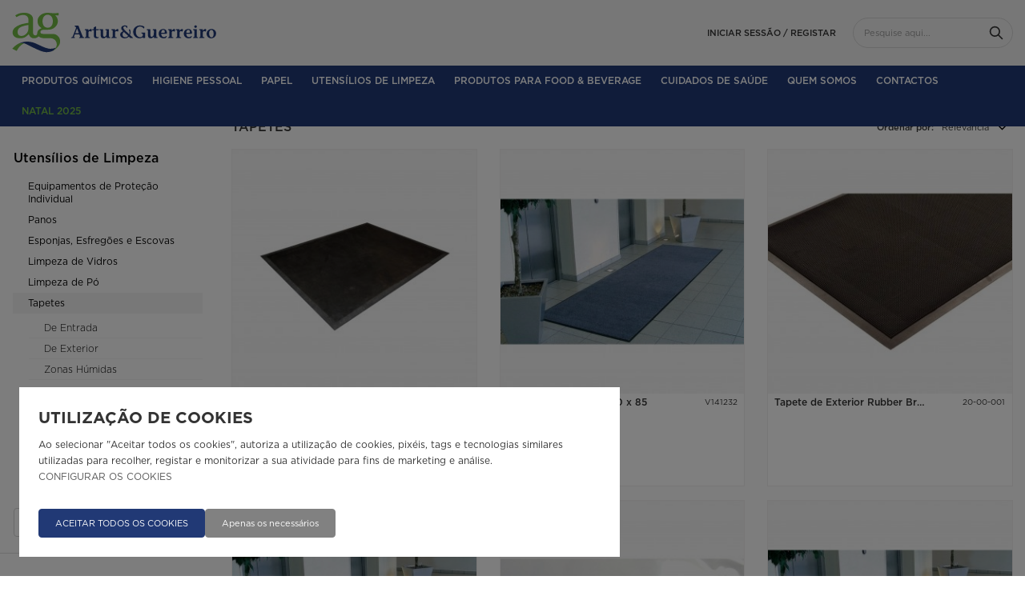

--- FILE ---
content_type: text/html; charset=ISO-8859-1
request_url: https://www.artureguerreiro.com/pt/utensilios-de-limpeza/tapetes_303-215.html
body_size: 59143
content:
<!DOCTYPE html><html class="" lang="pt"><head><title>Tapetes - Artur & Guerreiro</title><meta name="title" content="Tapetes" /><meta name="description" content="" /><meta name="robots" content="index, follow, max-image-preview:large" /><meta name="format-detection" content="date=no"><meta name="format-detection" content="telephone=no"><meta http-equiv="Content-Type" content="text/html; charset=ISO-8859-1"><meta http-equiv='X-UA-Compatible' content='IE=edge,chrome=1'><meta name="viewport" content="width=device-width, maximum-scale=1, user-scalable=no"><meta name="generator" content="Redicom Prolepse"><meta name="rating" content="general"><meta name="distribution" content="global"><meta name="expires" content="never"><meta name="Cache-Control" content="private"><meta name="revisit-after" content="3 days"><meta http-equiv="content-language" content="pt"><meta name="google" content="notranslate" /><meta property="og:site_name" content="Artur & Guerreiro" /><meta property="og:image" content="https://www.artureguerreiro.com/temp/JPG_7f0e3a95b5faf021db517cc32c0190c4.png" /><meta property="og:image:width" content="1200" /><meta property="og:image:height" content="1200" /><meta property="og:image:alt" content="Tapetes" /><meta property="og:title" content="Tapetes" /><meta property="og:description" content="" /><meta property="og:type" content="product.group" /><meta property="og:url" content="https://www.artureguerreiro.com/pt/utensilios-de-limpeza/tapetes_303-215.html"><meta property="og:locale" content="pt_PT"><meta name="twitter:card" content="summary"><meta name="twitter:title" content="Tapetes"><meta name="twitter:url" content="https://www.artureguerreiro.com/pt/utensilios-de-limpeza/tapetes_303-215.html"><meta name="twitter:description" content=""><meta name="twitter:image" content="https://www.artureguerreiro.com/temp/JPG_7f0e3a95b5faf021db517cc32c0190c4.png"><meta name="twitter:creator" content="Tapetes - Artur & Guerreiro"><link href="https://www.artureguerreiro.com/favicon.ico" type="image/x-icon" rel="shortcut icon"><link href="https://1363456634.rsc.cdn77.org/icon-ios.png" rel="apple-touch-icon"><link rel="canonical" href="https://www.artureguerreiro.com/pt/utensilios-de-limpeza/tapetes_303-215.html"><link rel="alternate" href="https://www.artureguerreiro.com/?id=303&cat=215" hreflang="x-default"><link rel="alternate" hreflang="pt" href="https://www.artureguerreiro.com/pt/utensilios-de-limpeza/tapetes_303-215.html"><link rel="stylesheet" href="https://www.artureguerreiro.com/plugins/system/js/common/1.1/common.min.css?56" type="text/css"><link rel="stylesheet" href="https://www.artureguerreiro.com/style/fonts.css?141a" type="text/css"><link rel="stylesheet" href="https://www.artureguerreiro.com/plugins/templates_base_b2b/css/base.min.css?16" type="text/css"><link rel="stylesheet" href="https://www.artureguerreiro.com/plugins/templates_base_b2b/css/style.css?182" type="text/css"><link rel="stylesheet" href="https://www.artureguerreiro.com/style/custom.css?141a" type="text/css"><script src="https://www.artureguerreiro.com/plugins/system/js/common/1.1/common.min.js?56"></script><script src="https://www.artureguerreiro.com/plugins/templates_base_b2b/js/global.min.js?2"></script><script type="text/javascript">
window.dataLayer = window.dataLayer || [];  
</script><!--script async src="https://www.artureguerreiro.com/plugins/trackings/rcccollect.js"></script--><script type="text/javascript">
    if( typeof allowedUserAgent == 'undefined' || allowedUserAgent() ){        
        
        function gtag(){dataLayer.push(arguments);}
        
                   gtag("consent", "default", {
               ad_storage: "denied",
               analytics_storage: "denied",               
               ad_user_data: "denied",
               ad_personalization: "denied",
               functionality_storage: "granted",  
               personalization_storage: "denied",
               security_storage: "granted"                           
           });
                
        gtag("set", "ads_data_redaction", true);
    } 
    </script><script type="text/javascript">                

if( typeof allowedUserAgent == 'undefined' || allowedUserAgent() ){
	  
    //var dataLayer = [{'gtm.blacklist': ['k','d','vis']}];
    //dataLayer.push({'gtm.blacklist': ['k','d','vis']});	  
    
		setGTM_head = (function(w,d,s,l,i){w[l]=w[l]||[];w[l].push({'gtm.start':
    new Date().getTime(),event:'gtm.js'});var f=d.getElementsByTagName(s)[0],
    j=d.createElement(s),dl=l!='dataLayer'?'&l='+l:'';j.async=true;j.src=
    'https://www.googletagmanager.com/gtm.js?id='+i+dl;f.parentNode.insertBefore(j,f);
    });                           
    function setGoogleTagManager() {
      setGTM_head(window,document,'script','dataLayer','GTM-TM8F4FH9');
            
      dataLayer.push({'channel': 'Site'});
      
      dataLayer.push({'localization': 'PT-pt'});      
      dataLayer.push({'country_id': '176'});
      dataLayer.push({'country_code': 'PT'});
      dataLayer.push({'language': 'pt'});
      
      
    }
          setGoogleTagManager();
    }
</script><script async src="https://www.googletagmanager.com/gtag/js?id=G-JQWQ97N9PS"></script><script type="text/javascript">
    if( typeof allowedUserAgent == 'undefined' || allowedUserAgent() ){
      
      window.dataLayer = window.dataLayer || [];
      function gtag(){dataLayer.push(arguments);}
      
      gtag('js', new Date());
      gtag('config', 'G-JQWQ97N9PS', {   'send_page_view': false, 'channel': 'Site', 'user_properties': { 'currency': 'EUR',   'country': 'PT' } });
      
        
    }
            
    </script><script type="text/javascript">
                            if(window.parent.length == 0) {
                                var chat_script = document.createElement('script');
                                    chat_script.setAttribute('type', 'text/javascript');
                                    chat_script.setAttribute('src', '/plugins/onlinechat/js_chat/chat_functions.js?1');
                                    document.getElementsByTagName('head')[0].appendChild(chat_script);
                            }
                        </script></head><body ng-app="MyApp" class="rdc-platform-api-device-desktop rdc-page-id-303 rdc-user-logged-disabled rdc-platform-b2b rdc-platform-b2b-style-version-0 rdc-viewport-devicewidth " ng-class="[device, os, browser, global_response.module ? 'rdc-module-' + global_response.module : null]">    <script type="text/javascript">
        !function(t){var e={};t.fn.gdprConcents=function(n){var o,i,s,a={},c=this,p='<svg xmlns="http://www.w3.org/2000/svg" width="24" height="24" fill="none"><path fill="#333" d="m13.03 12 6.47 6.47-1.03 1.03L12 13.03 5.53 19.5 4.5 18.47 10.97 12 4.5 5.53 5.53 4.5 12 10.97l6.47-6.47 1.03 1.03L13.03 12Z"/></svg>';return c.init=function(){a.settings=t.extend({},e,n),("undefined"==typeof allowedUserAgent||allowedUserAgent())&&($body=c,o=a.settings.styleGuide.typography,fixedTypography=a.settings.styleGuide.fixedTypography,i=a.settings.styleGuide.colors,icons=a.settings.styleGuide.icons,s=a.settings.styleGuide.vars,$body.append(this.getCSS()),window.innerWidth<768&&a.settings.layout>0&&(a.settings.layout=1),1==a.settings.layout?(this.createPopup(0),"function"==typeof lockWindowScroll?lockWindowScroll.lock():t("html body").css("overflow","hidden")):2==a.settings.layout?this.createBanner():3==a.settings.layout&&this.createBannerClose())},c.getCSS=function(){var t='<style type="text/css">';return 1!=n.B2B&&(t+="    .listNotifications .checkbox-switch input[type=checkbox]{height: 0 !important;width: 0;position: absolute; z-index: 0;}",t+="    .listNotifications .checkbox-switch label {cursor: pointer;text-indent: -9999px;width: 44px;height: 24px;background-color: #c5c5c5;display: block;border-radius: 100px;position: relative;margin-top: 2px;}",t+='    .listNotifications .checkbox-switch label:after {content: "";position: absolute;top: 3px;left: 3px;width: 18px;height: 18px;background: #fff;border-radius: 90px;transition: 0.1s;}',t+="    .listNotifications .checkbox-switch input:checked + label {background-color: var("+i.success+", #1EA74E);}",t+="    .listNotifications .checkbox-switch input#opc1:checked + label {cursor: default;}",t+="    .listNotifications .checkbox-switch input#opc1:checked + label:after {width: 18px !important;opacity: 0.4;}",t+="    .listNotifications .checkbox-switch input:checked + label:after {left: calc(100% - 3px);transform: translateX(-100%);}",t+="    .listNotifications .checkbox-switch label:active:after {width: 42px;}"),t+="    html body .rdc-save-preferences, html body .acceptConcentButton{padding-inline:15px;}",t+="    .xs-icon-close {position: absolute;top: 50%;right: 20px;z-index: 100;transform: translateY(-50%);line-height: 0;padding: 10px;}",t+="    .xs-icon-close svg {width: 24px; height: 24px;}",t+="    .xs-icon-close:hover {opacity: .8;}",t+="    #concentBanner span[role=button]:hover, .concentPopup span[role=button]:hover {border-bottom-color: transparent !important}",t+="    .style3 {top: 37px !important; right: 15px !important;}",t+="    .style5 {position: relative;}",t+="    .style6 {float: right; text-align: center;}",t+="    .style6 span[role=button] {float: right;}",t+="    .style7 {position:relative;}",t+="    .concentPopup.rdc-layout-1 .concent_style11 {display: table-cell;text-align: center; vertical-align: bottom;}",t+="    .concentPopup.rdc-layout-1 .concent_style12 {text-align: left;}",t+="    @media screen and (max-width: 767px){",t+="        #popupIframeContent .xs-icon-close{right: -8px; top: -8px;}",t+="         .concentPopup{display:flex; align-items:flex-end;}",t+="         #popupIframeContent .concent_style10{height: 100%;}",t+="         .concent_style10, .concent_style11, .concent_style12{display:flex; flex: 1;}",t+="         .rdc-title-banner{display:none;}",t+="         .desc-banner{margin-bottom:24px;}",t+="         .rdc-aceptbuttons{flex-direction:column;}",t+="        .xs-icon-close {top: 0; right: 0; padding: 10px 12px; line-height: 0; margin-top: 0; transform: none;}",t+="        .containerConcentsButtons {text-align: center;margin-left:-16px;margin-right:-16px; padding:16px 16px 0 16px;}",t+="        .containerConcentsButtons button{flex: auto;}",t+="        .infoConcentButton {float:none !important;}",t+="        .xs-block {display: block !important;}",t+="           html body .rdc-aceptbuttons .xs-acceptConcentButton{flex:auto;}",t+="        html body .rdc-aceptbuttons .xs-acceptConcentButton button{width: 100%;}",t+="        .strech-wrapper {flex-wrap: wrap;}",t+="        .style1 {padding-right: 0 !important}",t+="        .style3 {top: 8px !important; right: 8px !important;}",t+="        .style4 {margin-bottom:24px;}",t+="        .wrapper-extra{overflow: auto;}",t+="        .style5 {padding: 24px 16px 16px 16px;display: flex;flex: 1;flex-direction: column;border-top-left-radius: var("+s.mobilePopupRadius+", 0); border-top-right-radius: var("+s.mobilePopupRadius+", 0);max-height: var("+s.mobilePopupMaxHeight+", calc(100dvh - env(safe-area-inset-bottom) - env(safe-area-inset-top)));}",t+="        .style6, .style6 span[role=button] {float: none; font-size: 12px; line-height: 12px;}",t+="        #listNotifications {overflow-y: auto; flex: 1;}",t+="        #listNotifications .uni {margin-bottom: 20px !important}",t+="        #concentBanner {width: 100%;height: auto;display: flex;flex: 1;align-items: flex-end;}",t+="        #concentBanner > .xs-block {box-shadow: 0px 0px 4px 0px #00000040;}",t+="    }",t+="    @media screen and (min-width: 768px) and (max-width: 1540px){",t+="        #concentBanner .style1 span[role=button] {white-space: nowrap;}",t+="    }",t+="    @media screen and (min-width: 768px){",t+="         html body .xs-acceptConcentButton .rdc-save-preferences, html body .xs-acceptConcentButton .acceptConcentButton{white-space:nowrap; height:100%;}",t+="        .style5{padding:24px;}",t+="        .strech-wrapper {flex-wrap: no-wrap;}",t+="        #popupIframeContent .xs-icon-close{right: -9px; top: 13px;}",t+="        .style4.paragraph{margin: 10px 0 30px;}",t+="        .concentPopup.rdc-layout-1 .concent_style12 {margin: 0 auto 24px 24px;max-width: 750px;}",t+="        .concentPopup:not(.rdc-layout-1) .concent_style12 {max-width: 750px;margin: auto;text-align: left;}",t+="        .concentPopup:not(.rdc-layout-1) .concent_style11 {display: table-cell;text-align: center; vertical-align: middle;}",t+="        .rdc-desc-link-cookies{color: var("+i.darkGray+",#666)}",t+="        #listNotifications {max-height: 60dvh; overflow: hidden auto;}",t+="        #concentBanner {background-color: var("+i.white+"); box-shadow: 0px 0px 5px -1px rgba(0,0,0,0.5);}",t+="        .concent_style10 {display: table; width: 100%; height: 100%;}",t+="        .containerConcentsButtons {margin-left:-24px;margin-right:-24px; padding:24px 24px 0 24px;}",t+="    }",t+="</style>"},c.createBanner=function(){var t='<div id="concentBanner" style="position: fixed; bottom: 0; z-index: 999; width: 100%;">';t+='       <div class="xs-block" style="width: 100%; padding:24px; background-color:var('+i.white+",#FFF); border-top-left-radius: var("+s.mobilePopupRadius+", 0);border-top-right-radius: var("+s.mobilePopupRadius+', 0);">',t+='           <div class="xs-block wrapper" style="display: flex; justify-content: space-between; gap:20px;">',t+='               <div class="xs-block desc-banner">',t+='                   <p class="'+o.secondarySubtitle+' rdc-title-banner" style="font-weight:600; font-size:22px; margin-bottom:5px; line-height:140%;">'+a.settings.exp.banner.exp1+"</p>",t+='                   <p class="rdc-desc-link-cookies '+o.paragraph+'" style="font-size:'+fixedTypography.fixed_16+";line-height:"+fixedTypography.fixed_lineheight_p+';"><span>'+a.settings.exp.banner.exp2+'</span> <span class="rdc-link '+o.a+'" style="font-size:'+fixedTypography.fixed_16+';" onclick="gdprConcents.acceptConcentButton(1);" onkeydown="if(event.key === \'Enter\') { gdprConcents.acceptConcentButton(1); event.preventDefault(); }" role="button" tabindex="0" class="hidden-xs">'+a.settings.exp.buttons.moreinfo+"</span></p>",t+="               </div>",t+='               <div class="rdc-aceptbuttons" style="display: flex;justify-content: end; align-items:center;">',t+='                   <div class="strech-wrapper" style="display: flex;gap: 12px;flex-direction: row;width: 100%;justify-content: flex-start;">',t+='                       <div class="xs-block xs-acceptConcentButton">',t+='                           <button class="acceptConcentButton '+o.button+' "onclick="gdprConcents.acceptConcentButton(\'none\', 1, 1);" onkeydown="if(event.key === \'Enter\') { gdprConcents.acceptConcentButton(\'none\', 1, 1); event.preventDefault(); }" role="button" tabindex="0">'+a.settings.exp.buttons.banner+"</button>",t+="                       </div>",t+='                       <div class="xs-block xs-acceptConcentButton">',t+='                           <button class="rdc-save-preferences '+(1!=n.B2B?o.button:"")+" "+o.buttonSecondary+'" onclick="gdprConcents.acceptConcentButton(\'none\', 0, 1);" onkeydown="if(event.key === \'Enter\') { gdprConcents.acceptConcentButton(\'none\', 0, 1); event.preventDefault(); }" role="button" tabindex="0">'+a.settings.exp.buttons.onlynecessary+"</button>",t+="                       </div>",t+="                   </div>",t+="               </div>",t+="           </div>",t+="       </div>",t+="</div>",$body.append(t).addClass("bannerConcentsActive")},c.createBannerClose=function(){var t='<div id="concentBanner" style="position: fixed; bottom: 0; z-index: 2000000; width: 100%;">';t+='   <div class="container">',t+='       <div class="xs-block" style="display: table; width: 100%;">',t+='           <div class="xs-block" style="display: table-cell; vertical-align: top;">',t+="               <p style=\"text-transform: uppercase; color: #333; font-size: 12px; line-height: 17px; font-weight: 600;white-space: nowrap;padding-right: 15px;font-family: 'Helvetica Neue', Arial, Helvetica, 'Segoe UI', sans-serif;\">"+a.settings.exp.banner.exp1+"</p>",t+="           </div>",t+='           <div class="xs-block" style="display: table-cell;width: 100%;">',t+="               <p class=\"style1\" style=\"font-family: 'Helvetica Neue', Arial, Helvetica, 'Segoe UI', sans-serif; color: #555; font-size: 12px; font-weight: 400; line-height: 17px;padding-right: 46px;\">"+a.settings.exp.banner.exp2+' <span onclick="gdprConcents.acceptConcentButton(1);" onkeydown="if(event.key === \'Enter\') { gdprConcents.acceptConcentButton(1); event.preventDefault(); }" role="button" tabindex="0" style="font-family: \'Helvetica Neue\', Arial, Helvetica, \'Segoe UI\', sans-serif;text-decoration: none; color: #333; border-bottom: 1px solid #333;line-height: 17px;font-size: 12px; font-weight: 400;cursor: pointer;">'+a.settings.exp.buttons.moreinfo+"</span></p>",t+="           </div>",t+="       </div>",t+='       <span onclick="gdprConcents.acceptConcentButton(\'none\', 1, 1);" onkeydown="if(event.key === \'Enter\') { gdprConcents.acceptConcentButton(\'none\', 1, 1); event.preventDefault(); }" role="button" tabindex="0" class="xs-icon-close" style="cursor: pointer">'+p+"</span>",t+="   </div>",t+="</div>",$body.append(t).addClass("bannerConcentsActive")},c.createPopup=function(e){popupVisible=e;var n='<div id="concentPopup" class="concentPopup rdc-layout-'+a.settings.layout+'" style="position: fixed;top: 0;left: 0;width: 100%;height: 100%;z-index: 2000000;background-color: var('+i.overlay+', rgba(0,0,0,0.5));">';n+='   <div class="concent_style10">',n+='       <div  class="concent_style11">',n+='           <div class="concent_style12" style = "position:relative">',n+='               <div class="style5" style="background-color: var('+i.white+', #FFF);">',0==e?(n+=c.contentPopUpInfo(),popupPrevVisible=e):1==e&&(popupPrevVisible=0,n+=c.contentPopUpConcentsInfo(),popupPrevVisible=e,"function"==typeof lockWindowScroll?lockWindowScroll.lock():t("html body").css("overflow","hidden")),(window.innerWidth>=768||1!=e)&&(n+="               </div>"),window.innerWidth<768&&1==e&&(n+="               </div></div>"),n+="           </div>",n+="       </div>",n+="   </div>",n+="</div>",$body.append(n).addClass("popupConcentsActive"),c.disableTabIndex(),3==e&&(t("#policy_iframe")[0].onload=function(){t("body",t("#policy_iframe").contents()).css("background-color","#FFFFFF")})},c.contentPopUpInfo=function(){var t='<div class="clearfix">';return window.innerWidth<768?t+='<p class="'+o.secondarySubtitle+' rdc-title-banner" style="width: calc(100% - 26px);">'+a.settings.exp.popupConcentsInfo.title2+"</p>":t+='<p class="style2 '+o.secondarySubtitle+'" style="width: calc(100% - 26px);font-weight:600;font-size:'+fixedTypography.fixed_22+';text-transform: none; line-height:140%;">'+a.settings.exp.popupConcentsInfo.title2+"</p>",t+="</div>",t+='<div class="wrapper-extra">',t+='   <p class="style4 '+o.paragraph+'" style="font-size:'+fixedTypography.fixed_16+"; line-height:"+fixedTypography.fixed_lineheight_p+';">',t+='       <span class="text">'+a.settings.exp.popupConcentsInfo.desc+"&nbsp;</span>",t+='       <span onclick="gdprConcents.acceptConcentButton(1);" onkeydown="if(event.key === \'Enter\') { gdprConcents.acceptConcentButton(1); event.preventDefault(); }" role="button" tabindex="0" class="infoConcentButton '+o.a+'" style="font-size:'+fixedTypography.fixed_16+';">'+a.settings.exp.buttons.moreinfo+"</span>",t+="   </p>",t+='   <div class="rdc-aceptbuttons" style="display: flex; align-items:center;">',t+='       <div class="strech-wrapper" style="display: flex;gap: 12px;flex-direction: row;width: 100%;justify-content: flex-start;">',t+='           <div class="xs-block xs-acceptConcentButton">',t+='               <button class="acceptConcentButton '+o.button+' "onclick="gdprConcents.acceptConcentButton(\'none\', 1, 1);" onkeydown="if(event.key === \'Enter\') { gdprConcents.acceptConcentButton(\'none\', 1, 1); event.preventDefault(); }" role="button" tabindex="0">'+a.settings.exp.buttons.banner+"</button>",t+="           </div>",t+='           <div class="xs-block xs-acceptConcentButton">',t+='               <button class="rdc-save-preferences '+(1!=n.B2B?o.button:"")+" "+o.buttonSecondary+'" onclick="gdprConcents.acceptConcentButton(\'none\', 0, 1);" onkeydown="if(event.key === \'Enter\') { gdprConcents.acceptConcentButton(\'none\', 0, 1); event.preventDefault(); }" role="button" tabindex="0">'+a.settings.exp.buttons.onlynecessary+"</button>",t+="           </div>",t+="       </div>",t+="</div>",t+="</div>"},c.contentPopUpConcentsInfo=function(){var t="",e=25;if(1==n.B2B&&(e=20),1==a.settings.layout?t+='   <span onclick="gdprConcents.acceptConcentButton('+popupPrevVisible+");\" onkeydown=\"if(event.key === 'Enter') { gdprConcents.acceptConcentButton("+popupPrevVisible+'); event.preventDefault(); }" role="button" tabindex="0" class="xs-icon-close style3" style="top: 2px; right: -2px;cursor: pointer;">'+p+"</span>":t+='   <span onclick="gdprConcents.closePopup(1);" onkeydown="if(event.key === \'Enter\') { gdprConcents.closePopup(1); event.preventDefault(); }" role="button" tabindex="0" class="xs-icon-close style3" style="top: 2px; right: -2px;cursor: pointer;">'+p+"</span>",window.innerWidth<768&&(t+='<div style="display: flex;flex-direction: column;flex: 1;height: 100%;">'),t+='<div class="style7">',t+='   <div class="clearfix">',t+='   <p class="style2 '+o.secondarySubtitle+'" style="font-weight:600; font-size: '+fixedTypography.fixed_22+'; text-transform: none; width:calc(100% - 48px); line-height: 140%;">'+a.settings.exp.popupForm.title+"</p>",t+="   </div>",t+="</div>",t+='   <form action="'+a.settings.action+'" method="POST" id="listNotifications" class="listNotifications slim-scrollbar" style="margin: 20px 0px; padding-right:10px;" >',t+='       <p class="'+o.paragraph+'" style="font-size:'+fixedTypography.fixed_16+";line-height:"+fixedTypography.fixed_lineheight_p+';">'+a.settings.exp.popupForm.desc+"</p>",t+='       <p class="'+o.secondarySubtitle+'" style="font-size:'+fixedTypography.fixed_20+"; font-weight:600; margin: 30px 0 "+e+'px;line-height:140%;">'+a.settings.exp.popupForm.faq+"</p>",t+='       <input type="hidden" name="csrf" value="'+a.settings.csrf+'">',t+='       <div class="uni" style="display: flex; flex-direction: column; gap: 8px; margin-bottom:25px;">',t+='           <div class="text-switch" style="display: flex; justify-content: space-between; gap: 20px;">',t+='               <p class="'+o.listNavSubtitle+'" style="font-size:'+fixedTypography.fixed_16+"; font-weight:600;text-transform:none; line-height:"+fixedTypography.fixed_lineheight_p+'">'+a.settings.exp.popupForm.options[0].title+"</p>",t+='               <div class="checkbox-switch">',t+='                   <input class="toggle-switch" type="checkbox" id="opc1" checked disabled onChange="return false;"/><label for="opc1"></label>',t+="               </div>",t+="           </div>",t+='           <div class="text">',t+='               <p class="'+o.paragraph+'" style="color: var('+i.darkGray+", #666); font-size:"+fixedTypography.fixed_14+'; line-height:140%;">'+a.settings.exp.popupForm.options[0].desc+"</p>",t+="           </div>",t+="       </div>",t+='       <div class="uni" style="display: flex; flex-direction: column; gap: 8px; margin-bottom:25px;">',t+='           <div class="text-switch" style="display: flex; justify-content: space-between; gap: 20px;">',t+='               <p class="'+o.listNavSubtitle+'" style="font-size:'+fixedTypography.fixed_16+"; font-weight:600;text-transform:none; line-height:"+fixedTypography.fixed_lineheight_p+'">'+a.settings.exp.popupForm.options[1].title+"</p>",t+='               <div class="checkbox-switch">',t+='                   <input class="toggle-switch" type="checkbox" id="opc2" name="cookie_1" /><label for="opc2"></label>',t+="               </div>",t+="           </div>",t+='           <div class="text">',t+='               <p class="'+o.paragraph+'" style="color: var('+i.darkGray+", #666); font-size:"+fixedTypography.fixed_14+'; line-height:140%;">'+a.settings.exp.popupForm.options[1].desc+"</p>",t+="           </div>",t+="       </div>",t+='       <div class="uni" style="display: flex; flex-direction: column; gap: 8px;">',t+='           <div class="text-switch" style="display: flex; justify-content: space-between; gap: 20px;">',t+='               <p class="'+o.listNavSubtitle+'" style="font-size:'+fixedTypography.fixed_16+"; font-weight:600;text-transform:none; line-height:"+fixedTypography.fixed_lineheight_p+'">'+a.settings.exp.popupForm.options[2].title+"</p>",t+='               <div class="checkbox-switch">',t+='                   <input class="toggle-switch" type="checkbox" id="opc3" name="cookie_2"/><label for="opc3"></label>',t+="               </div>",t+="           </div>",t+='           <div class="text">',t+='               <p class="'+o.paragraph+'" style="color: var('+i.darkGray+", #666); font-size:"+fixedTypography.fixed_14+'; line-height:140%;">'+a.settings.exp.popupForm.options[2].desc+"</p>",t+="           </div>",t+="       </div>",a.settings.cookie_page_id>0)var s=a.settings.exp.popupForm.polCookies;else if(a.settings.policy_page_id>0)var s=a.settings.exp.popupForm.polPrivacy;(a.settings.cookie_page_id>0||a.settings.policy_page_id>0)&&(t+='       <div class="rdc-policy-cookies" style="margin-top:30px;">',t+='           <p class="'+o.paragraph+'" style="color: var('+i.darkGray+", #666); font-size:"+fixedTypography.fixed_14+'; line-height: 140%;">',t+='               <span class="dflt-exp">'+a.settings.exp.popupForm.moreInfo+"</span> ",t+=`               <span class="exp-complement ${o.a}" style="font-size:${fixedTypography.fixed_14};" onclick="gdprConcents.handleRedirect()" onkeydown="gdprConcents.handleRedirect()" role="button" tabindex="0">${s}</span>`,t+="           </p>",t+="       </div>"),t+="   </form>",t+='   <div class="containerConcentsButtons" style="border-top: 1px solid var('+i.lines+', #CCC); display: flex; gap: 12px; flex-wrap: wrap;">',t+='       <button class="acceptConcentButton '+o.button+' "onclick="gdprConcents.acceptConcentButton(\'none\', 1, 1);" onkeydown="if(event.key === \'Enter\') { gdprConcents.acceptConcentButton(\'none\', 1, 1); event.preventDefault(); }" role="button" tabindex="0">'+a.settings.exp.buttons.banner+"</button>";var c=window.innerWidth>768?a.settings.exp.buttons.popupform:a.settings.exp.buttons.popupformmobile;return t+='       <button class="acceptConcentButton '+(1!=n.B2B?o.button:"")+" "+o.buttonSecondary+'" onclick="gdprConcents.submitForm(\'#listNotifications\');" onkeydown="if(event.key === \'Enter\') { gdprConcents.submitForm(\'#listNotifications\'); event.preventDefault(); }" role="button" tabindex="0">'+c+"</button>",t+="   </div>"},c.acceptConcentButton=function(e,n,o,i){"none"!=e&&(3==e&&window.innerWidth<768?window.location="/index.php?id="+a.settings.policy_page_id:(this.remove(),1!=i&&this.createPopup(e))),1==n?(c.analytics({all:!0}),"function"==typeof lockWindowScroll?lockWindowScroll.unlock():t("html body").css("overflow","unset"),t.post(a.settings.action,{all:1},function(){1==o?(gdprConcents.closePopup(3),t.post("/api/api.php/getTagManager/",{id:a.settings.data.id,cat:a.settings.data.cat,pid:a.settings.data.pid,url:btoa((window.location.pathname+window.location.search).substring(1))}).done(function(e){"object"!=typeof e&&(e=t.parseJSON(e)),e.response&&(e.response.head&&t("head").append(atob(e.response.head)),e.response.body&&setTimeout(function(){t("footer").append(atob(e.response.body))},500))})):2==o&&window.location.reload()})):0==n&&("function"==typeof lockWindowScroll?lockWindowScroll.unlock():t("html body").css("overflow","unset"),gdprConcents.closePopup(3),t.post(a.settings.action),c.analytics({all:!1})),"function"==typeof handleTooltipPos&&handleTooltipPos("reset")},c.remove=function(){return t(".bannerConcentsActive").length>0?(t("#concentBanner").remove(),t(".bannerConcentsActive").removeClass("bannerConcentsActive")):(t("#concentPopup").remove(),t(".popupConcentsActive").removeClass("popupConcentsActive"),c.enableTabIndex()),2},c.closePopup=function(e){t("#concentPopup").remove(),t("#concentBanner").remove(),t(".popupConcentsActive").removeClass("popupConcentsActive"),t(".bannerConcentsActive").removeClass("bannerConcentsActive"),"function"==typeof lockWindowScroll?lockWindowScroll.unlock():t("html body").css("overflow","unset"),c.enableTabIndex(),1==e&&window.innerWidth<768&&c.createBanner()},c.submitForm=function(e){let n=t(e).serializeArray(),o=n.some(t=>"cookie_1"===t.name),i=n.some(t=>"cookie_2"===t.name);c.analytics({all:!1,concent_1:o,concent_2:i}),t.post(t(e).attr("action"),t(e).serialize()),t(e).remove(),"function"==typeof lockWindowScroll?lockWindowScroll.unlock():t("html body").css("overflow","unset"),this.acceptConcentButton(2,void 0,void 0,1)},c.readConcent=function(t){for(var e=t+"=",n=document.concent.split(";"),o=0;o<n.length;o++){for(var i=n[o];" "==i.charAt(0);)i=i.substring(1,i.length);if(0==i.indexOf(e))return i.substring(e.length,i.length)}return null},c.handleRedirect=function(){if(a.settings.cookie_page_id>0)var e=a.settings.cookie_page_id;else if(a.settings.policy_page_id>0)var e=a.settings.policy_page_id;if(1==a.settings.layout){if(c.iframeContent=function(){var t='<div id="popupIframeContent" class="concentPopup rdc-layout-'+a.settings.layout+'" style="position: absolute;top: 0;left: 0;width: 100%;height: 100%;z-index: 2000000;background-color: var('+i.overlay+', rgba(0,0,0,0.5));">';return t+='    <div class="concent_style10">',t+='        <div class="concent_style11">',t+='            <div class="concent_style12" style="margin: 0; height:100%">',t+='                <div class="style5" style="background-color: var('+i.white+', #FFF); height:100%;">',t+='                    <div style="position:relative;">',t+='                        <span onclick="gdprConcents.handleIframe()" onkeydown="gdprConcents.handleIframe()"  role="button" tabindex="0" style="cursor: pointer;" class="xs-icon-close">'+p+"</span>",t+="                    </div>",t+='                    <iframe id="policy_iframe" frameborder="0" height="100%" width="100%"  src="/index.php?id='+e+'&oc=1" style="padding-top:44px;"></iframe>',t+="                </div>",t+="            </div>",t+="        </div>",t+="    </div>",t+="</div>"},1==t("#popupIframeContent").length)return;poppopuphtmlIframe=c.iframeContent(),t("#concentPopup .concent_style12").append(poppopuphtmlIframe).addClass("popupConcentsActive")}else 2==a.settings.layout&&(window.location.href=`/index.php?id=${e}`)},c.handleIframe=function(){t("#popupIframeContent").remove()},c.analytics=function(t){"function"==typeof gtag&&(t.all?gtag("consent","update",{ad_storage:"granted",analytics_storage:"granted",ad_user_data:"granted",ad_personalization:"granted",functionality_storage:"granted",personalization_storage:"granted",security_storage:"granted"}):t.concent_1||t.concent_2?t.concent_1&&t.concent_2?gtag("consent","update",{ad_storage:"granted",analytics_storage:"granted",ad_user_data:"granted",ad_personalization:"granted",functionality_storage:"granted",personalization_storage:"granted",security_storage:"granted"}):t.concent_1&&!t.concent_2?gtag("consent","update",{ad_storage:"denied",analytics_storage:"granted",ad_user_data:"denied",ad_personalization:"denied",functionality_storage:"granted",personalization_storage:"denied",security_storage:"granted"}):!t.concent_1&&t.concent_2&&gtag("consent","update",{ad_storage:"granted",analytics_storage:"denied",ad_user_data:"granted",ad_personalization:"granted",functionality_storage:"granted",personalization_storage:"granted",security_storage:"granted"}):gtag("consent","update",{ad_storage:"denied",analytics_storage:"denied",ad_user_data:"denied",ad_personalization:"denied",functionality_storage:"granted",personalization_storage:"denied",security_storage:"granted"}))},c.disableTabIndex=function(){let e=t("a, button, input, select, textarea, [tabindex]").not("#concentPopup *").not('[tabindex="-1"]');e.each(function(){let e=t(this),n=e.attr("tabindex");e.attr("data-prev-tabindex",void 0!==n?n:""),e.attr("tabindex",-1)})},c.enableTabIndex=function(){t("[data-prev-tabindex]").each(function(){let e=t(this),n=e.attr("data-prev-tabindex");""===n?e.removeAttr("tabindex"):e.attr("tabindex",n),e.removeAttr("data-prev-tabindex")})},c.init(),this}}(jQuery);
        
        var gdprConcents = $("body").gdprConcents({
            "action" : "/plugins/cookies_policy/action_cookies.php",
            "csrf" : "9ffaf7bb3483614f7c341b24f2fb4a82a99e8948",
            "layout" : 1,
            "policy_page_id" : 204,
            "cookie_page_id": 0,
            "B2B":1,
            "exp" : {
                "terms" : 'Política de Privacidade',
                "buttons" : {"moreinfo" : 'Configurar os cookies', "banner" : 'ACEITAR TODOS OS COOKIES', "popupinfo" : 'CONCORDAR E PROSSEGUIR', "popupform" : 'SUBMETER PREFERÊNCIAS', "popupformmobile" : 'Guardar', "close" : 'FECHAR', "back" : 'Voltar', "onlynecessary" : 'Apenas os necessários'},
                "banner" : {"exp1" : 'UTILIZAÇÃO DE COOKIES',"exp2" : 'Ao selecionar "Aceitar todos os cookies", autoriza a utilização de cookies, pixéis, tags e tecnologias similares utilizadas para recolher, registar e monitorizar a sua atividade para fins de marketing e análise.'},
                "popupConcentsInfo" : {
                    "title" : 'CENTRO DE PREFERÊNCIAS DE PRIVACIDADE',"title2" : 'UTILIZAÇÃO DE COOKIES',"desc" : 'Ao selecionar "Aceitar todos os cookies", autoriza a utilização de cookies, pixéis, tags e tecnologias similares utilizadas para recolher, registar e monitorizar a sua atividade para fins de marketing e análise.'},
                "popupForm" : {
                    "title" : 'CENTRO DE PREFERÊNCIAS DE PRIVACIDADE',
                    "desc" : 'Os cookies são importantes para o correto funcionamento de um site. Para melhorar a sua experiência, utilizamos cookies para lembrar detalhes de início de sessão, recolher estatísticas para otimizar a funcionalidade do site e apresentar conteúdo de acordo com os seus interesses. Clique em Concordar e Prosseguir para aceitar os cookies e avançar diretamente para o site ou clique em Mais informações para ver descrições detalhadas quanto aos tipos de cookies e escolher se pretende aceitar determinados cookies enquanto estiver no site.',
                    "faq" : 'Como categorizamos os cookies?',
                    "moreInfo" : 'Para mais informações, pode visitar a nossa página de',
                    "polPrivacy" : 'Política de Privacidade',
                    "polCookies" : 'Política de Cookies',
                    "options" : [
                        {"title" : 'COOKIES NECESSÁRIOS',"desc" : ''},
                        {"title" : 'COOKIES DE DESEMPENHO',"desc" : 'Estes cookies permitem-nos analisar a utilização do site para medir e melhorar a performance.'},
                        {"title" : 'COOKIES DE PUBLICIDADE',"desc" : 'Estes cookies são utilizados por empresas publicitárias para publicar anúncios relevantes aos seus interesses.'}
                    ]
                },
                "popupSucessInfo" : {"title" : 'SOLICITAÇÃO DE PREFERÊNCIA ENVIADA',"desc" : 'As suas preferências de cookies foram submetidas com sucesso.'}
            },
            "data": {
                "id": '303',
                "cat": '215',
                "pid": '0'
            },
            "styleGuide": {
                "typography":{
                    "megaTitle":         'mega-title',
                    "title":             'title',
                    "secondaryTitle":    'secondary-title',
                    "subtitle":          'subtitle',
                    "secondarySubtitle": 'secondary-subtitle',
                    "listNavTitle":      'list-nav-title',
                    "listNavSubtitle":   'list-nav-subtitle',
                    "paragraph":         'paragraph',
                    "a":                 'link',
                    "button":            'rdc-button-primary',
                    "buttonSecondary":   'rdc-button-secondary'
                },
                "fixedTypography":{
                    "fixed_14": '13px',
                    "fixed_16": '1rem',
                    "fixed_20": '18px',
                    "fixed_22": '20px',
                    "fixed_lineheight_p": 'var(--line-height, 1.8)',
                },
                "colors": {
                    "black":   '--color-black',
                    "white":   '--color-white',
                    "darkGray":'--color-darkgray',
                    "overlay": '--color-overlay',
                    "lines": '  --color-lines',
                    "success": '--color-success'
                },
                "icons":{
                    "close":''
                },
                "vars":{
                    "mobilePopupRadius":     '--modal-border-radius, 15px',
                    "mobilePopupMaxHeight":  '--modal-max-height',
                }
            }
        });
    </script>
<div class="mobile-menu menu-mobile-1 rdc-menu-mobile hidden-lg" ng-controller="MenuMobileController"><link rel="stylesheet" href="https://www.artureguerreiro.com/plugins/templates_base_b2b/menu_mobile/1/menu_mobile.css?11" type="text/css"><div class="rdc-mobile-menu-overlay" ng-click="toggleMobileMenu($event);"></div><nav id="menu"><div class="mb-holder"><div class="search-mobile hidden-sm hidden-md hidden-lg"><form name="frm_search" method="GET" action="https://www.artureguerreiro.com/pt/" class="frm_search" ng-submit="mobileMenuSearch($event);"><input type="hidden" name="id" value="36"><input type="hidden" name="c" value="1"><div class="rdc-block-search"><input type="search" name="term" style="border-radius: calc(var(--input-button-height) / 2);" value="" ng-model="search.terms" placeholder="Pesquise aqui..." autocomplete="off"><button type="submit" class="rdc-block-search-button-left rdc-button-plain rdc-icon-plain btn-search"><div class="rdc-icon-font rdc-icon-search"></div></button><div class="rdc-block-search-button-right a rdc-icon-plain btn-mic-search ng-cloak" ng-if="(search.terms == undefined || search.terms == '' || search.terms.length == 0) && SpeechRecognitionAvailable == true" ng-click="startSpeech($event);" ng-class="{'active': SpeechRecognitionStart == true}"><div class="rdc-icon-font rdc-icon-microphone-on"></div></div><div class="rdc-block-search-button-right a rdc-icon-plain btn-clear-search ng-cloak" ng-if="search.terms != undefined && search.terms != '' && search.terms.length > 0" ng-click="clearHeaderSearch($event);"><div class="rdc-icon-font rdc-icon-close"></div></div></div></form></div><div class="menu-mobile"><ul class="main-menu"><li class="hasSub "><a href="javascript:void(0);" rel="nofollow" class="list-nav-subtitle rdc-text-uppercase ">
												Produtos químicos
																															<div class="rdc-icon-font rdc-icon-font-xs rdc-icon-arrow-right"></div></a><ul class="sub-mobile"><li class="return" style="display: flex;align-items: center;background-color: var(--color-theme);text-decoration: none;"><div style="flex-grow: 0;flex-shrink: 0;"><div class="rdc-icon-font rdc-icon-font-md rdc-icon-arrow-left"></div></div><div style="flex-grow: 1;min-width: 0;"><p class="list-nav-title" style="color: var(--color-white);">Produtos químicos</p></div></li><li><a href="https://www.artureguerreiro.com/pt/produtos-quimicos_206-205.html" class="list-nav-subtitle rdc-text-uppercase" title="Produtos químicos">
																Ver tudo
															</a></li><li class=" "><a href="https://www.artureguerreiro.com/pt/produtos-quimicos/eco-friendly_617-205.html" title="Eco-Friendly" class="list-nav-subtitle rdc-text-uppercase ">
																Eco-Friendly
																															</a></li><li class="hasSub "><a href="https://www.artureguerreiro.com/pt/produtos-quimicos/higiene-de-cozinhas_213-205.html" title="Higiene de Cozinhas" class="list-nav-subtitle rdc-text-uppercase ">
																Higiene de Cozinhas
																																							<div class="rdc-icon-font rdc-icon-font-xs rdc-icon-arrow-right"></div></a><ul class="sub-mobile sub-mobile2"><li class="return" style="display: flex;align-items: center;background-color: var(--color-theme);text-decoration: none;"><div style="flex-grow: 0;flex-shrink: 0;"><div class="rdc-icon-font rdc-icon-font-md rdc-icon-arrow-left"></div></div><div style="flex-grow: 1;min-width: 0;"><p class="list-nav-subtitle rdc-text-uppercase" style="line-height: 100%;color: var(--color-white);white-space: nowrap;overflow: hidden;text-overflow: ellipsis;">Produtos químicos</p><p class="list-nav-title" style="color: var(--color-white);">Higiene de Cozinhas</p></div></li><li><a href="https://www.artureguerreiro.com/pt/produtos-quimicos/higiene-de-cozinhas_213-205.html" class="list-nav-subtitle rdc-text-uppercase" title="Higiene de Cozinhas">
																				Ver tudo
																			</a></li><li class=" "><a href="https://www.artureguerreiro.com/pt/produtos-quimicos/higiene-de-cozinhas/lavagem-automatica-de-louca_214-205.html" title="Lavagem Automática de Louça" class="list-nav-subtitle rdc-text-uppercase ">
																				Lavagem Automática de Louça
																																							</a></li><li class=" "><a href="https://www.artureguerreiro.com/pt/produtos-quimicos/higiene-de-cozinhas/lavagem-manual-de-louca_222-205.html" title="Lavagem Manual de Louça" class="list-nav-subtitle rdc-text-uppercase ">
																				Lavagem Manual de Louça
																																							</a></li><li class=" "><a href="https://www.artureguerreiro.com/pt/produtos-quimicos/higiene-de-cozinhas/produtos-multiusos_224-205.html" title="Produtos Multiusos" class="list-nav-subtitle rdc-text-uppercase ">
																				Produtos Multiusos
																																							</a></li><li class=" "><a href="https://www.artureguerreiro.com/pt/produtos-quimicos/higiene-de-cozinhas/produtos-desengordurantes_225-205.html" title="Produtos Desengordurantes" class="list-nav-subtitle rdc-text-uppercase ">
																				Produtos Desengordurantes
																																							</a></li><li class=" "><a href="https://www.artureguerreiro.com/pt/produtos-quimicos/higiene-de-cozinhas/produtos-desinfetantes_226-205.html" title="Produtos Desinfetantes" class="list-nav-subtitle rdc-text-uppercase ">
																				Produtos Desinfetantes
																																							</a></li><li class=" "><a href="https://www.artureguerreiro.com/pt/produtos-quimicos/higiene-de-cozinhas/limpezas-especificas_223-205.html" title="Limpezas Específicas" class="list-nav-subtitle rdc-text-uppercase ">
																				Limpezas Específicas
																																							</a></li><li class=" "><a href="https://www.artureguerreiro.com/pt/produtos-quimicos/higiene-de-cozinhas/higienizacao-de-legumes_610-205.html" title="Higienização de Legumes" class="list-nav-subtitle rdc-text-uppercase ">
																				Higienização de Legumes
																																							</a></li></ul></li><li class="hasSub "><a href="https://www.artureguerreiro.com/pt/produtos-quimicos/limpeza-de-edificios_236-205.html" title="Limpeza de Edifícios" class="list-nav-subtitle rdc-text-uppercase ">
																Limpeza de Edifícios
																																							<div class="rdc-icon-font rdc-icon-font-xs rdc-icon-arrow-right"></div></a><ul class="sub-mobile sub-mobile2"><li class="return" style="display: flex;align-items: center;background-color: var(--color-theme);text-decoration: none;"><div style="flex-grow: 0;flex-shrink: 0;"><div class="rdc-icon-font rdc-icon-font-md rdc-icon-arrow-left"></div></div><div style="flex-grow: 1;min-width: 0;"><p class="list-nav-subtitle rdc-text-uppercase" style="line-height: 100%;color: var(--color-white);white-space: nowrap;overflow: hidden;text-overflow: ellipsis;">Produtos químicos</p><p class="list-nav-title" style="color: var(--color-white);">Limpeza de Edifícios</p></div></li><li><a href="https://www.artureguerreiro.com/pt/produtos-quimicos/limpeza-de-edificios_236-205.html" class="list-nav-subtitle rdc-text-uppercase" title="Limpeza de Edifícios">
																				Ver tudo
																			</a></li><li class=" "><a href="https://www.artureguerreiro.com/pt/produtos-quimicos/limpeza-de-edificios/ambientadores_237-205.html" title="Ambientadores" class="list-nav-subtitle rdc-text-uppercase ">
																				Ambientadores
																																							</a></li><li class=" "><a href="https://www.artureguerreiro.com/pt/produtos-quimicos/limpeza-de-edificios/desinfestacao_238-205.html" title="Desinfestação" class="list-nav-subtitle rdc-text-uppercase ">
																				Desinfestação
																																							</a></li><li class=" "><a href="https://www.artureguerreiro.com/pt/produtos-quimicos/limpeza-de-edificios/limpa-vidros_239-205.html" title="Limpa Vidros" class="list-nav-subtitle rdc-text-uppercase ">
																				Limpa Vidros
																																							</a></li><li class=" "><a href="https://www.artureguerreiro.com/pt/produtos-quimicos/limpeza-de-edificios/limpeza-de-alcatifas_240-205.html" title="Limpeza de Alcatifas" class="list-nav-subtitle rdc-text-uppercase ">
																				Limpeza de Alcatifas
																																							</a></li><li class=" "><a href="https://www.artureguerreiro.com/pt/produtos-quimicos/limpeza-de-edificios/limpeza-de-madeiras_525-205.html" title="Limpeza de Madeiras" class="list-nav-subtitle rdc-text-uppercase ">
																				Limpeza de Madeiras
																																							</a></li><li class=" "><a href="https://www.artureguerreiro.com/pt/produtos-quimicos/limpeza-de-edificios/limpeza-de-pavimentos_241-205.html" title="Limpeza de Pavimentos" class="list-nav-subtitle rdc-text-uppercase ">
																				Limpeza de Pavimentos
																																							</a></li><li class=" "><a href="https://www.artureguerreiro.com/pt/produtos-quimicos/limpeza-de-edificios/limpezas-especificas_526-205.html" title="Limpezas Específicas" class="list-nav-subtitle rdc-text-uppercase ">
																				Limpezas Específicas
																																							</a></li><li class=" "><a href="https://www.artureguerreiro.com/pt/produtos-quimicos/limpeza-de-edificios/limpeza-de-piscinas_656-205.html" title="Limpeza de Piscinas" class="list-nav-subtitle rdc-text-uppercase ">
																				Limpeza de Piscinas
																																							</a></li><li class=" "><a href="https://www.artureguerreiro.com/pt/produtos-quimicos/limpeza-de-edificios/produtos-desinfetantes_244-205.html" title="Produtos Desinfetantes" class="list-nav-subtitle rdc-text-uppercase ">
																				Produtos Desinfetantes
																																							</a></li><li class=" "><a href="https://www.artureguerreiro.com/pt/produtos-quimicos/limpeza-de-edificios/produtos-multiusos_245-205.html" title="Produtos Multiusos" class="list-nav-subtitle rdc-text-uppercase ">
																				Produtos Multiusos
																																							</a></li><li class=" "><a href="https://www.artureguerreiro.com/pt/produtos-quimicos/limpeza-de-edificios/produtos-para-casas-de-banho_246-205.html" title="Produtos para Casas de Banho" class="list-nav-subtitle rdc-text-uppercase ">
																				Produtos para Casas de Banho
																																							</a></li><li class=" "><a href="https://www.artureguerreiro.com/pt/produtos-quimicos/limpeza-de-edificios/tratamento-de-pavimentos_247-205.html" title="Tratamento de Pavimentos" class="list-nav-subtitle rdc-text-uppercase ">
																				Tratamento de Pavimentos
																																							</a></li></ul></li><li class="hasSub "><a href="https://www.artureguerreiro.com/pt/produtos-quimicos/lavandaria_249-205.html" title="Lavandaria" class="list-nav-subtitle rdc-text-uppercase ">
																Lavandaria
																																							<div class="rdc-icon-font rdc-icon-font-xs rdc-icon-arrow-right"></div></a><ul class="sub-mobile sub-mobile2"><li class="return" style="display: flex;align-items: center;background-color: var(--color-theme);text-decoration: none;"><div style="flex-grow: 0;flex-shrink: 0;"><div class="rdc-icon-font rdc-icon-font-md rdc-icon-arrow-left"></div></div><div style="flex-grow: 1;min-width: 0;"><p class="list-nav-subtitle rdc-text-uppercase" style="line-height: 100%;color: var(--color-white);white-space: nowrap;overflow: hidden;text-overflow: ellipsis;">Produtos químicos</p><p class="list-nav-title" style="color: var(--color-white);">Lavandaria</p></div></li><li><a href="https://www.artureguerreiro.com/pt/produtos-quimicos/lavandaria_249-205.html" class="list-nav-subtitle rdc-text-uppercase" title="Lavandaria">
																				Ver tudo
																			</a></li><li class=" "><a href="https://www.artureguerreiro.com/pt/produtos-quimicos/lavandaria/aditivos-sequestrantes_251-205.html" title="Aditivos Sequestrantes" class="list-nav-subtitle rdc-text-uppercase ">
																				Aditivos Sequestrantes
																																							</a></li><li class=" "><a href="https://www.artureguerreiro.com/pt/produtos-quimicos/lavandaria/amaciadores_252-205.html" title="Amaciadores" class="list-nav-subtitle rdc-text-uppercase ">
																				Amaciadores
																																							</a></li><li class=" "><a href="https://www.artureguerreiro.com/pt/produtos-quimicos/lavandaria/branqueadores-para-lavandaria_253-205.html" title="Branqueadores para Lavandaria" class="list-nav-subtitle rdc-text-uppercase ">
																				Branqueadores para Lavandaria
																																							</a></li><li class=" "><a href="https://www.artureguerreiro.com/pt/produtos-quimicos/lavandaria/detergentes-completos_254-205.html" title="Detergentes Completos" class="list-nav-subtitle rdc-text-uppercase ">
																				Detergentes Completos
																																							</a></li><li class=" "><a href="https://www.artureguerreiro.com/pt/produtos-quimicos/lavandaria/detergentes-gerais_255-205.html" title="Detergentes Gerais" class="list-nav-subtitle rdc-text-uppercase ">
																				Detergentes Gerais
																																							</a></li><li class=" "><a href="https://www.artureguerreiro.com/pt/produtos-quimicos/lavandaria/especialidades_256-205.html" title="Especialidades" class="list-nav-subtitle rdc-text-uppercase ">
																				Especialidades
																																							</a></li></ul></li><li class="hasSub "><a href="https://www.artureguerreiro.com/pt/produtos-quimicos/lavagem-automovel_604-205.html" title="Lavagem Automóvel" class="list-nav-subtitle rdc-text-uppercase ">
																Lavagem Automóvel
																																							<div class="rdc-icon-font rdc-icon-font-xs rdc-icon-arrow-right"></div></a><ul class="sub-mobile sub-mobile2"><li class="return" style="display: flex;align-items: center;background-color: var(--color-theme);text-decoration: none;"><div style="flex-grow: 0;flex-shrink: 0;"><div class="rdc-icon-font rdc-icon-font-md rdc-icon-arrow-left"></div></div><div style="flex-grow: 1;min-width: 0;"><p class="list-nav-subtitle rdc-text-uppercase" style="line-height: 100%;color: var(--color-white);white-space: nowrap;overflow: hidden;text-overflow: ellipsis;">Produtos químicos</p><p class="list-nav-title" style="color: var(--color-white);">Lavagem Automóvel</p></div></li><li><a href="https://www.artureguerreiro.com/pt/produtos-quimicos/lavagem-automovel_604-205.html" class="list-nav-subtitle rdc-text-uppercase" title="Lavagem Automóvel">
																				Ver tudo
																			</a></li><li class=" "><a href="https://www.artureguerreiro.com/pt/produtos-quimicos/lavagem-automovel/carrocarias-e-chassis_605-205.html" title="Carroçarias e Chassis" class="list-nav-subtitle rdc-text-uppercase ">
																				Carroçarias e Chassis
																																							</a></li><li class=" "><a href="https://www.artureguerreiro.com/pt/produtos-quimicos/lavagem-automovel/ceras-automovel_606-205.html" title="Ceras Automóvel" class="list-nav-subtitle rdc-text-uppercase ">
																				Ceras Automóvel
																																							</a></li><li class=" "><a href="https://www.artureguerreiro.com/pt/produtos-quimicos/lavagem-automovel/champos-automovel_607-205.html" title="Champôs Automóvel" class="list-nav-subtitle rdc-text-uppercase ">
																				Champôs Automóvel
																																							</a></li><li class=" "><a href="https://www.artureguerreiro.com/pt/produtos-quimicos/lavagem-automovel/manutencao-automovel_608-205.html" title="Manutenção Automóvel" class="list-nav-subtitle rdc-text-uppercase ">
																				Manutenção Automóvel
																																							</a></li><li class=" "><a href="https://www.artureguerreiro.com/pt/produtos-quimicos/lavagem-automovel/pre-lavagem_609-205.html" title="Pré-Lavagem" class="list-nav-subtitle rdc-text-uppercase ">
																				Pré-Lavagem
																																							</a></li></ul></li><li class="hasSub "><a href="https://www.artureguerreiro.com/pt/produtos-quimicos/industria_260-205.html" title="Indústria" class="list-nav-subtitle rdc-text-uppercase ">
																Indústria
																																							<div class="rdc-icon-font rdc-icon-font-xs rdc-icon-arrow-right"></div></a><ul class="sub-mobile sub-mobile2"><li class="return" style="display: flex;align-items: center;background-color: var(--color-theme);text-decoration: none;"><div style="flex-grow: 0;flex-shrink: 0;"><div class="rdc-icon-font rdc-icon-font-md rdc-icon-arrow-left"></div></div><div style="flex-grow: 1;min-width: 0;"><p class="list-nav-subtitle rdc-text-uppercase" style="line-height: 100%;color: var(--color-white);white-space: nowrap;overflow: hidden;text-overflow: ellipsis;">Produtos químicos</p><p class="list-nav-title" style="color: var(--color-white);">Indústria</p></div></li><li><a href="https://www.artureguerreiro.com/pt/produtos-quimicos/industria_260-205.html" class="list-nav-subtitle rdc-text-uppercase" title="Indústria">
																				Ver tudo
																			</a></li><li class=" "><a href="https://www.artureguerreiro.com/pt/produtos-quimicos/industria/lavagem-de-instalacoesequipamentos_261-205.html" title="Lavagem de instalações/equipamentos" class="list-nav-subtitle rdc-text-uppercase ">
																				Lavagem de instalações/equipamentos
																																							</a></li></ul></li><li class="hasSub "><a href="https://www.artureguerreiro.com/pt/produtos-quimicos/industria-alimentar_262-205.html" title="Indústria Alimentar" class="list-nav-subtitle rdc-text-uppercase ">
																Indústria Alimentar
																																							<div class="rdc-icon-font rdc-icon-font-xs rdc-icon-arrow-right"></div></a><ul class="sub-mobile sub-mobile2"><li class="return" style="display: flex;align-items: center;background-color: var(--color-theme);text-decoration: none;"><div style="flex-grow: 0;flex-shrink: 0;"><div class="rdc-icon-font rdc-icon-font-md rdc-icon-arrow-left"></div></div><div style="flex-grow: 1;min-width: 0;"><p class="list-nav-subtitle rdc-text-uppercase" style="line-height: 100%;color: var(--color-white);white-space: nowrap;overflow: hidden;text-overflow: ellipsis;">Produtos químicos</p><p class="list-nav-title" style="color: var(--color-white);">Indústria Alimentar</p></div></li><li><a href="https://www.artureguerreiro.com/pt/produtos-quimicos/industria-alimentar_262-205.html" class="list-nav-subtitle rdc-text-uppercase" title="Indústria Alimentar">
																				Ver tudo
																			</a></li><li class=" "><a href="https://www.artureguerreiro.com/pt/produtos-quimicos/industria-alimentar/detergentes-alcalinos_263-205.html" title="Detergentes Alcalinos" class="list-nav-subtitle rdc-text-uppercase ">
																				Detergentes Alcalinos
																																							</a></li><li class=" "><a href="https://www.artureguerreiro.com/pt/produtos-quimicos/industria-alimentar/detergentes-desincrustantes_265-205.html" title="Detergentes Desincrustantes" class="list-nav-subtitle rdc-text-uppercase ">
																				Detergentes Desincrustantes
																																							</a></li><li class=" "><a href="https://www.artureguerreiro.com/pt/produtos-quimicos/industria-alimentar/detergentes-desinfetantes_266-205.html" title="Detergentes Desinfetantes" class="list-nav-subtitle rdc-text-uppercase ">
																				Detergentes Desinfetantes
																																							</a></li><li class=" "><a href="https://www.artureguerreiro.com/pt/produtos-quimicos/industria-alimentar/detergentes-em-espuma_471-205.html" title="Detergentes em Espuma" class="list-nav-subtitle rdc-text-uppercase ">
																				Detergentes em Espuma
																																							</a></li></ul></li><li class="hasSub "><a href="https://www.artureguerreiro.com/pt/produtos-quimicos/higiene-clinica_267-205.html" title="Higiene Clínica" class="list-nav-subtitle rdc-text-uppercase ">
																Higiene Clínica
																																							<div class="rdc-icon-font rdc-icon-font-xs rdc-icon-arrow-right"></div></a><ul class="sub-mobile sub-mobile2"><li class="return" style="display: flex;align-items: center;background-color: var(--color-theme);text-decoration: none;"><div style="flex-grow: 0;flex-shrink: 0;"><div class="rdc-icon-font rdc-icon-font-md rdc-icon-arrow-left"></div></div><div style="flex-grow: 1;min-width: 0;"><p class="list-nav-subtitle rdc-text-uppercase" style="line-height: 100%;color: var(--color-white);white-space: nowrap;overflow: hidden;text-overflow: ellipsis;">Produtos químicos</p><p class="list-nav-title" style="color: var(--color-white);">Higiene Clínica</p></div></li><li><a href="https://www.artureguerreiro.com/pt/produtos-quimicos/higiene-clinica_267-205.html" class="list-nav-subtitle rdc-text-uppercase" title="Higiene Clínica">
																				Ver tudo
																			</a></li><li class=" "><a href="https://www.artureguerreiro.com/pt/produtos-quimicos/higiene-clinica/lavagem-ultrassons_268-205.html" title="Lavagem Ultrassons" class="list-nav-subtitle rdc-text-uppercase ">
																				Lavagem Ultrassons
																																							</a></li><li class=" "><a href="https://www.artureguerreiro.com/pt/produtos-quimicos/higiene-clinica/produtos-desinfetantes_269-205.html" title="Produtos Desinfetantes" class="list-nav-subtitle rdc-text-uppercase ">
																				Produtos Desinfetantes
																																							</a></li><li class=" "><a href="https://www.artureguerreiro.com/pt/produtos-quimicos/higiene-clinica/secantes-acidos_270-205.html" title="Secantes Ácidos" class="list-nav-subtitle rdc-text-uppercase ">
																				Secantes Ácidos
																																							</a></li></ul></li><li class="hasSub "><a href="https://www.artureguerreiro.com/pt/produtos-quimicos/acessorios_635-205.html" title="Acessórios" class="list-nav-subtitle rdc-text-uppercase ">
																Acessórios
																																							<div class="rdc-icon-font rdc-icon-font-xs rdc-icon-arrow-right"></div></a><ul class="sub-mobile sub-mobile2"><li class="return" style="display: flex;align-items: center;background-color: var(--color-theme);text-decoration: none;"><div style="flex-grow: 0;flex-shrink: 0;"><div class="rdc-icon-font rdc-icon-font-md rdc-icon-arrow-left"></div></div><div style="flex-grow: 1;min-width: 0;"><p class="list-nav-subtitle rdc-text-uppercase" style="line-height: 100%;color: var(--color-white);white-space: nowrap;overflow: hidden;text-overflow: ellipsis;">Produtos químicos</p><p class="list-nav-title" style="color: var(--color-white);">Acessórios</p></div></li><li><a href="https://www.artureguerreiro.com/pt/produtos-quimicos/acessorios_635-205.html" class="list-nav-subtitle rdc-text-uppercase" title="Acessórios">
																				Ver tudo
																			</a></li><li class=" "><a href="https://www.artureguerreiro.com/pt/produtos-quimicos/acessorios/bombas-doseadoras_640-205.html" title="Bombas Doseadoras" class="list-nav-subtitle rdc-text-uppercase ">
																				Bombas Doseadoras
																																							</a></li><li class=" "><a href="https://www.artureguerreiro.com/pt/produtos-quimicos/acessorios/divermite_636-205.html" title="Divermite" class="list-nav-subtitle rdc-text-uppercase ">
																				Divermite
																																							</a></li><li class=" "><a href="https://www.artureguerreiro.com/pt/produtos-quimicos/acessorios/garrafas_638-205.html" title="Garrafas" class="list-nav-subtitle rdc-text-uppercase ">
																				Garrafas
																																							</a></li><li class=" "><a href="https://www.artureguerreiro.com/pt/produtos-quimicos/acessorios/pistolas-pulverizadoras_639-205.html" title="Pistolas Pulverizadoras" class="list-nav-subtitle rdc-text-uppercase ">
																				Pistolas Pulverizadoras
																																							</a></li><li class=" "><a href="https://www.artureguerreiro.com/pt/produtos-quimicos/acessorios/quattroselect_637-205.html" title="QuattroSelect" class="list-nav-subtitle rdc-text-uppercase ">
																				QuattroSelect
																																							</a></li></ul></li></ul></li><li class="hasSub "><a href="javascript:void(0);" rel="nofollow" class="list-nav-subtitle rdc-text-uppercase ">
												Higiene Pessoal
																															<div class="rdc-icon-font rdc-icon-font-xs rdc-icon-arrow-right"></div></a><ul class="sub-mobile"><li class="return" style="display: flex;align-items: center;background-color: var(--color-theme);text-decoration: none;"><div style="flex-grow: 0;flex-shrink: 0;"><div class="rdc-icon-font rdc-icon-font-md rdc-icon-arrow-left"></div></div><div style="flex-grow: 1;min-width: 0;"><p class="list-nav-title" style="color: var(--color-white);">Higiene Pessoal</p></div></li><li><a href="https://www.artureguerreiro.com/pt/higiene-pessoal_468-469.html" class="list-nav-subtitle rdc-text-uppercase" title="Higiene Pessoal">
																Ver tudo
															</a></li><li class="hasSub "><a href="https://www.artureguerreiro.com/pt/higiene-pessoal/higiene-das-maos_470-469.html" title="Higiene das Mãos" class="list-nav-subtitle rdc-text-uppercase ">
																Higiene das Mãos
																																							<div class="rdc-icon-font rdc-icon-font-xs rdc-icon-arrow-right"></div></a><ul class="sub-mobile sub-mobile2"><li class="return" style="display: flex;align-items: center;background-color: var(--color-theme);text-decoration: none;"><div style="flex-grow: 0;flex-shrink: 0;"><div class="rdc-icon-font rdc-icon-font-md rdc-icon-arrow-left"></div></div><div style="flex-grow: 1;min-width: 0;"><p class="list-nav-subtitle rdc-text-uppercase" style="line-height: 100%;color: var(--color-white);white-space: nowrap;overflow: hidden;text-overflow: ellipsis;">Higiene Pessoal</p><p class="list-nav-title" style="color: var(--color-white);">Higiene das Mãos</p></div></li><li><a href="https://www.artureguerreiro.com/pt/higiene-pessoal/higiene-das-maos_470-469.html" class="list-nav-subtitle rdc-text-uppercase" title="Higiene das Mãos">
																				Ver tudo
																			</a></li><li class=" "><a href="https://www.artureguerreiro.com/pt/higiene-pessoal/higiene-das-maos/sabonete-de-uso-geral_494-469.html" title="Sabonete de Uso Geral" class="list-nav-subtitle rdc-text-uppercase ">
																				Sabonete de Uso Geral
																																							</a></li><li class=" "><a href="https://www.artureguerreiro.com/pt/higiene-pessoal/higiene-das-maos/sabonete-para-sujidades-dificeis_495-469.html" title="Sabonete para Sujidades Difíceis" class="list-nav-subtitle rdc-text-uppercase ">
																				Sabonete para Sujidades Difíceis
																																							</a></li><li class=" "><a href="https://www.artureguerreiro.com/pt/higiene-pessoal/higiene-das-maos/sabonete-higienizante_496-469.html" title="Sabonete Higienizante" class="list-nav-subtitle rdc-text-uppercase ">
																				Sabonete Higienizante
																																							</a></li><li class=" "><a href="https://www.artureguerreiro.com/pt/higiene-pessoal/higiene-das-maos/solucao-desinfetante_497-469.html" title="Solução Desinfetante" class="list-nav-subtitle rdc-text-uppercase ">
																				Solução Desinfetante
																																							</a></li><li class=" "><a href="https://www.artureguerreiro.com/pt/higiene-pessoal/higiene-das-maos/toalhitas_577-469.html" title="Toalhitas" class="list-nav-subtitle rdc-text-uppercase ">
																				Toalhitas
																																							</a></li></ul></li><li class="hasSub "><a href="https://www.artureguerreiro.com/pt/higiene-pessoal/higiene-corporal_498-469.html" title="Higiene Corporal" class="list-nav-subtitle rdc-text-uppercase ">
																Higiene Corporal
																																							<div class="rdc-icon-font rdc-icon-font-xs rdc-icon-arrow-right"></div></a><ul class="sub-mobile sub-mobile2"><li class="return" style="display: flex;align-items: center;background-color: var(--color-theme);text-decoration: none;"><div style="flex-grow: 0;flex-shrink: 0;"><div class="rdc-icon-font rdc-icon-font-md rdc-icon-arrow-left"></div></div><div style="flex-grow: 1;min-width: 0;"><p class="list-nav-subtitle rdc-text-uppercase" style="line-height: 100%;color: var(--color-white);white-space: nowrap;overflow: hidden;text-overflow: ellipsis;">Higiene Pessoal</p><p class="list-nav-title" style="color: var(--color-white);">Higiene Corporal</p></div></li><li><a href="https://www.artureguerreiro.com/pt/higiene-pessoal/higiene-corporal_498-469.html" class="list-nav-subtitle rdc-text-uppercase" title="Higiene Corporal">
																				Ver tudo
																			</a></li><li class=" "><a href="https://www.artureguerreiro.com/pt/higiene-pessoal/higiene-corporal/desodorizantes_654-469.html" title="Desodorizantes" class="list-nav-subtitle rdc-text-uppercase ">
																				Desodorizantes
																																							</a></li><li class=" "><a href="https://www.artureguerreiro.com/pt/higiene-pessoal/higiene-corporal/champo-e-gel-de-banho_499-469.html" title="Champô e Gel de Banho" class="list-nav-subtitle rdc-text-uppercase ">
																				Champô e Gel de Banho
																																							</a></li><li class=" "><a href="https://www.artureguerreiro.com/pt/higiene-pessoal/higiene-corporal/cremes-e-locoes_500-469.html" title="Cremes e Loções" class="list-nav-subtitle rdc-text-uppercase ">
																				Cremes e Loções
																																							</a></li><li class=" "><a href="https://www.artureguerreiro.com/pt/higiene-pessoal/higiene-corporal/toalhitas_501-469.html" title="Toalhitas" class="list-nav-subtitle rdc-text-uppercase ">
																				Toalhitas
																																							</a></li><li class=" "><a href="https://www.artureguerreiro.com/pt/higiene-pessoal/higiene-corporal/protetores-solares_619-469.html" title="Protetores Solares" class="list-nav-subtitle rdc-text-uppercase ">
																				Protetores Solares
																																							</a></li></ul></li><li class="hasSub "><a href="https://www.artureguerreiro.com/pt/higiene-pessoal/complementos-de-higiene_502-469.html" title="Complementos de Higiene" class="list-nav-subtitle rdc-text-uppercase ">
																Complementos de Higiene
																																							<div class="rdc-icon-font rdc-icon-font-xs rdc-icon-arrow-right"></div></a><ul class="sub-mobile sub-mobile2"><li class="return" style="display: flex;align-items: center;background-color: var(--color-theme);text-decoration: none;"><div style="flex-grow: 0;flex-shrink: 0;"><div class="rdc-icon-font rdc-icon-font-md rdc-icon-arrow-left"></div></div><div style="flex-grow: 1;min-width: 0;"><p class="list-nav-subtitle rdc-text-uppercase" style="line-height: 100%;color: var(--color-white);white-space: nowrap;overflow: hidden;text-overflow: ellipsis;">Higiene Pessoal</p><p class="list-nav-title" style="color: var(--color-white);">Complementos de Higiene</p></div></li><li><a href="https://www.artureguerreiro.com/pt/higiene-pessoal/complementos-de-higiene_502-469.html" class="list-nav-subtitle rdc-text-uppercase" title="Complementos de Higiene">
																				Ver tudo
																			</a></li><li class=" "><a href="https://www.artureguerreiro.com/pt/higiene-pessoal/complementos-de-higiene/dispensadores_503-469.html" title="Dispensadores" class="list-nav-subtitle rdc-text-uppercase ">
																				Dispensadores
																																							</a></li><li class=" "><a href="https://www.artureguerreiro.com/pt/higiene-pessoal/complementos-de-higiene/acessorios-de-hotel_506-469.html" title="Acessórios de Hotel" class="list-nav-subtitle rdc-text-uppercase ">
																				Acessórios de Hotel
																																							</a></li><li class=" "><a href="https://www.artureguerreiro.com/pt/higiene-pessoal/complementos-de-higiene/higiene-feminina_508-469.html" title="Higiene Feminina" class="list-nav-subtitle rdc-text-uppercase ">
																				Higiene Feminina
																																							</a></li><li class=" "><a href="https://www.artureguerreiro.com/pt/higiene-pessoal/complementos-de-higiene/higiene-masculina_509-469.html" title="Higiene Masculina" class="list-nav-subtitle rdc-text-uppercase ">
																				Higiene Masculina
																																							</a></li><li class=" "><a href="https://www.artureguerreiro.com/pt/higiene-pessoal/complementos-de-higiene/fraldarios_507-469.html" title="Fraldários" class="list-nav-subtitle rdc-text-uppercase ">
																				Fraldários
																																							</a></li><li class=" "><a href="https://www.artureguerreiro.com/pt/higiene-pessoal/complementos-de-higiene/secadores-de-maos_505-469.html" title="Secadores de Mãos" class="list-nav-subtitle rdc-text-uppercase ">
																				Secadores de Mãos
																																							</a></li><li class=" "><a href="https://www.artureguerreiro.com/pt/higiene-pessoal/complementos-de-higiene/secadores-de-cabelo_504-469.html" title="Secadores de Cabelo" class="list-nav-subtitle rdc-text-uppercase ">
																				Secadores de Cabelo
																																							</a></li><li class=" "><a href="https://www.artureguerreiro.com/pt/higiene-pessoal/complementos-de-higiene/outros_578-469.html" title="Outros" class="list-nav-subtitle rdc-text-uppercase ">
																				Outros
																																							</a></li></ul></li></ul></li><li class="hasSub "><a href="javascript:void(0);" rel="nofollow" class="list-nav-subtitle rdc-text-uppercase ">
												Papel
																															<div class="rdc-icon-font rdc-icon-font-xs rdc-icon-arrow-right"></div></a><ul class="sub-mobile"><li class="return" style="display: flex;align-items: center;background-color: var(--color-theme);text-decoration: none;"><div style="flex-grow: 0;flex-shrink: 0;"><div class="rdc-icon-font rdc-icon-font-md rdc-icon-arrow-left"></div></div><div style="flex-grow: 1;min-width: 0;"><p class="list-nav-title" style="color: var(--color-white);">Papel</p></div></li><li><a href="https://www.artureguerreiro.com/pt/papel_207-212.html" class="list-nav-subtitle rdc-text-uppercase" title="Papel">
																Ver tudo
															</a></li><li class="hasSub "><a href="https://www.artureguerreiro.com/pt/papel/complementos-de-higiene_284-212.html" title="Complementos de Higiene" class="list-nav-subtitle rdc-text-uppercase ">
																Complementos de Higiene
																																							<div class="rdc-icon-font rdc-icon-font-xs rdc-icon-arrow-right"></div></a><ul class="sub-mobile sub-mobile2"><li class="return" style="display: flex;align-items: center;background-color: var(--color-theme);text-decoration: none;"><div style="flex-grow: 0;flex-shrink: 0;"><div class="rdc-icon-font rdc-icon-font-md rdc-icon-arrow-left"></div></div><div style="flex-grow: 1;min-width: 0;"><p class="list-nav-subtitle rdc-text-uppercase" style="line-height: 100%;color: var(--color-white);white-space: nowrap;overflow: hidden;text-overflow: ellipsis;">Papel</p><p class="list-nav-title" style="color: var(--color-white);">Complementos de Higiene</p></div></li><li><a href="https://www.artureguerreiro.com/pt/papel/complementos-de-higiene_284-212.html" class="list-nav-subtitle rdc-text-uppercase" title="Complementos de Higiene">
																				Ver tudo
																			</a></li><li class=" "><a href="https://www.artureguerreiro.com/pt/papel/complementos-de-higiene/lencos-de-bolso_527-212.html" title="Lenços de Bolso" class="list-nav-subtitle rdc-text-uppercase ">
																				Lenços de Bolso
																																							</a></li><li class=" "><a href="https://www.artureguerreiro.com/pt/papel/complementos-de-higiene/lencos-faciais_285-212.html" title="Lenços Faciais" class="list-nav-subtitle rdc-text-uppercase ">
																				Lenços Faciais
																																							</a></li><li class=" "><a href="https://www.artureguerreiro.com/pt/papel/complementos-de-higiene/protecao-para-sanitas_286-212.html" title="Proteção para Sanitas" class="list-nav-subtitle rdc-text-uppercase ">
																				Proteção para Sanitas
																																							</a></li><li class=" "><a href="https://www.artureguerreiro.com/pt/papel/complementos-de-higiene/rolos-de-marquesa_287-212.html" title="Rolos de Marquesa" class="list-nav-subtitle rdc-text-uppercase ">
																				Rolos de Marquesa
																																							</a></li><li class=" "><a href="https://www.artureguerreiro.com/pt/papel/complementos-de-higiene/dispensadores_476-212.html" title="Dispensadores" class="list-nav-subtitle rdc-text-uppercase ">
																				Dispensadores
																																							</a></li></ul></li><li class="hasSub "><a href="https://www.artureguerreiro.com/pt/papel/panos-multiusos_293-212.html" title="Panos Multiusos" class="list-nav-subtitle rdc-text-uppercase ">
																Panos Multiusos
																																							<div class="rdc-icon-font rdc-icon-font-xs rdc-icon-arrow-right"></div></a><ul class="sub-mobile sub-mobile2"><li class="return" style="display: flex;align-items: center;background-color: var(--color-theme);text-decoration: none;"><div style="flex-grow: 0;flex-shrink: 0;"><div class="rdc-icon-font rdc-icon-font-md rdc-icon-arrow-left"></div></div><div style="flex-grow: 1;min-width: 0;"><p class="list-nav-subtitle rdc-text-uppercase" style="line-height: 100%;color: var(--color-white);white-space: nowrap;overflow: hidden;text-overflow: ellipsis;">Papel</p><p class="list-nav-title" style="color: var(--color-white);">Panos Multiusos</p></div></li><li><a href="https://www.artureguerreiro.com/pt/papel/panos-multiusos_293-212.html" class="list-nav-subtitle rdc-text-uppercase" title="Panos Multiusos">
																				Ver tudo
																			</a></li><li class=" "><a href="https://www.artureguerreiro.com/pt/papel/panos-multiusos/limpeza-industrial_477-212.html" title="Limpeza Industrial" class="list-nav-subtitle rdc-text-uppercase ">
																				Limpeza Industrial
																																							</a></li><li class=" "><a href="https://www.artureguerreiro.com/pt/papel/panos-multiusos/limpeza-de-cozinhas_478-212.html" title="Limpeza de Cozinhas" class="list-nav-subtitle rdc-text-uppercase ">
																				Limpeza de Cozinhas
																																							</a></li><li class=" "><a href="https://www.artureguerreiro.com/pt/papel/panos-multiusos/dispensadores_295-212.html" title="Dispensadores" class="list-nav-subtitle rdc-text-uppercase ">
																				Dispensadores
																																							</a></li></ul></li><li class="hasSub "><a href="https://www.artureguerreiro.com/pt/papel/papel-higienico_272-212.html" title="Papel Higiénico" class="list-nav-subtitle rdc-text-uppercase ">
																Papel Higiénico
																																							<div class="rdc-icon-font rdc-icon-font-xs rdc-icon-arrow-right"></div></a><ul class="sub-mobile sub-mobile2"><li class="return" style="display: flex;align-items: center;background-color: var(--color-theme);text-decoration: none;"><div style="flex-grow: 0;flex-shrink: 0;"><div class="rdc-icon-font rdc-icon-font-md rdc-icon-arrow-left"></div></div><div style="flex-grow: 1;min-width: 0;"><p class="list-nav-subtitle rdc-text-uppercase" style="line-height: 100%;color: var(--color-white);white-space: nowrap;overflow: hidden;text-overflow: ellipsis;">Papel</p><p class="list-nav-title" style="color: var(--color-white);">Papel Higiénico</p></div></li><li><a href="https://www.artureguerreiro.com/pt/papel/papel-higienico_272-212.html" class="list-nav-subtitle rdc-text-uppercase" title="Papel Higiénico">
																				Ver tudo
																			</a></li><li class=" "><a href="https://www.artureguerreiro.com/pt/papel/papel-higienico/papel-higienico-domestico_273-212.html" title="Papel Higiénico Doméstico" class="list-nav-subtitle rdc-text-uppercase ">
																				Papel Higiénico Doméstico
																																							</a></li><li class=" "><a href="https://www.artureguerreiro.com/pt/papel/papel-higienico/papel-higienico-de-extracao-central_279-212.html" title="Papel Higiénico de Extração Central" class="list-nav-subtitle rdc-text-uppercase ">
																				Papel Higiénico de Extração Central
																																							</a></li><li class=" "><a href="https://www.artureguerreiro.com/pt/papel/papel-higienico/papel-higienico-folha-a-folha_280-212.html" title="Papel Higiénico Folha a Folha" class="list-nav-subtitle rdc-text-uppercase ">
																				Papel Higiénico Folha a Folha
																																							</a></li><li class=" "><a href="https://www.artureguerreiro.com/pt/papel/papel-higienico/papel-higienico-jumbo_282-212.html" title="Papel Higiénico Jumbo" class="list-nav-subtitle rdc-text-uppercase ">
																				Papel Higiénico Jumbo
																																							</a></li><li class=" "><a href="https://www.artureguerreiro.com/pt/papel/papel-higienico/papel-higienico-sem-nucleo_598-212.html" title="Papel Higiénico sem Núcleo" class="list-nav-subtitle rdc-text-uppercase ">
																				Papel Higiénico sem Núcleo
																																							</a></li><li class=" "><a href="https://www.artureguerreiro.com/pt/papel/papel-higienico/dispensadores_283-212.html" title="Dispensadores" class="list-nav-subtitle rdc-text-uppercase ">
																				Dispensadores
																																							</a></li></ul></li><li class="hasSub "><a href="https://www.artureguerreiro.com/pt/papel/produtos-para-mesa_296-212.html" title="Produtos para Mesa" class="list-nav-subtitle rdc-text-uppercase ">
																Produtos para Mesa
																																							<div class="rdc-icon-font rdc-icon-font-xs rdc-icon-arrow-right"></div></a><ul class="sub-mobile sub-mobile2"><li class="return" style="display: flex;align-items: center;background-color: var(--color-theme);text-decoration: none;"><div style="flex-grow: 0;flex-shrink: 0;"><div class="rdc-icon-font rdc-icon-font-md rdc-icon-arrow-left"></div></div><div style="flex-grow: 1;min-width: 0;"><p class="list-nav-subtitle rdc-text-uppercase" style="line-height: 100%;color: var(--color-white);white-space: nowrap;overflow: hidden;text-overflow: ellipsis;">Papel</p><p class="list-nav-title" style="color: var(--color-white);">Produtos para Mesa</p></div></li><li><a href="https://www.artureguerreiro.com/pt/papel/produtos-para-mesa_296-212.html" class="list-nav-subtitle rdc-text-uppercase" title="Produtos para Mesa">
																				Ver tudo
																			</a></li><li class=" "><a href="https://www.artureguerreiro.com/pt/papel/produtos-para-mesa/guardanapos_299-212.html" title="Guardanapos" class="list-nav-subtitle rdc-text-uppercase ">
																				Guardanapos
																																							</a></li><li class=" "><a href="https://www.artureguerreiro.com/pt/papel/produtos-para-mesa/dispensadores-para-guardanapos_298-212.html" title="Dispensadores para Guardanapos" class="list-nav-subtitle rdc-text-uppercase ">
																				Dispensadores para Guardanapos
																																							</a></li><li class=" "><a href="https://www.artureguerreiro.com/pt/papel/produtos-para-mesa/toalhas-de-mesa_300-212.html" title="Toalhas de Mesa" class="list-nav-subtitle rdc-text-uppercase ">
																				Toalhas de Mesa
																																							</a></li><li class=" "><a href="https://www.artureguerreiro.com/pt/papel/produtos-para-mesa/toalhas-individuais-de-mesa_479-212.html" title="Toalhas Individuais de Mesa" class="list-nav-subtitle rdc-text-uppercase ">
																				Toalhas Individuais de Mesa
																																							</a></li></ul></li><li class="hasSub "><a href="https://www.artureguerreiro.com/pt/papel/rolos-multiusos_288-212.html" title="Rolos Multiusos" class="list-nav-subtitle rdc-text-uppercase ">
																Rolos Multiusos
																																							<div class="rdc-icon-font rdc-icon-font-xs rdc-icon-arrow-right"></div></a><ul class="sub-mobile sub-mobile2"><li class="return" style="display: flex;align-items: center;background-color: var(--color-theme);text-decoration: none;"><div style="flex-grow: 0;flex-shrink: 0;"><div class="rdc-icon-font rdc-icon-font-md rdc-icon-arrow-left"></div></div><div style="flex-grow: 1;min-width: 0;"><p class="list-nav-subtitle rdc-text-uppercase" style="line-height: 100%;color: var(--color-white);white-space: nowrap;overflow: hidden;text-overflow: ellipsis;">Papel</p><p class="list-nav-title" style="color: var(--color-white);">Rolos Multiusos</p></div></li><li><a href="https://www.artureguerreiro.com/pt/papel/rolos-multiusos_288-212.html" class="list-nav-subtitle rdc-text-uppercase" title="Rolos Multiusos">
																				Ver tudo
																			</a></li><li class=" "><a href="https://www.artureguerreiro.com/pt/papel/rolos-multiusos/rolos-de-cozinha_289-212.html" title="Rolos de Cozinha" class="list-nav-subtitle rdc-text-uppercase ">
																				Rolos de Cozinha
																																							</a></li><li class=" "><a href="https://www.artureguerreiro.com/pt/papel/rolos-multiusos/rolos-de-extracao-central_290-212.html" title="Rolos de Extração Central" class="list-nav-subtitle rdc-text-uppercase ">
																				Rolos de Extração Central
																																							</a></li><li class=" "><a href="https://www.artureguerreiro.com/pt/papel/rolos-multiusos/rolos-industriais_291-212.html" title="Rolos Industriais" class="list-nav-subtitle rdc-text-uppercase ">
																				Rolos Industriais
																																							</a></li><li class=" "><a href="https://www.artureguerreiro.com/pt/papel/rolos-multiusos/dispensadores_292-212.html" title="Dispensadores" class="list-nav-subtitle rdc-text-uppercase ">
																				Dispensadores
																																							</a></li></ul></li><li class=" "><a href="https://www.artureguerreiro.com/pt/papel/rolos-termicos_679-212.html" title="Rolos Térmicos" class="list-nav-subtitle rdc-text-uppercase ">
																Rolos Térmicos
																															</a></li><li class="hasSub "><a href="https://www.artureguerreiro.com/pt/papel/toalhas-de-mao_218-212.html" title="Toalhas de Mão" class="list-nav-subtitle rdc-text-uppercase ">
																Toalhas de Mão
																																							<div class="rdc-icon-font rdc-icon-font-xs rdc-icon-arrow-right"></div></a><ul class="sub-mobile sub-mobile2"><li class="return" style="display: flex;align-items: center;background-color: var(--color-theme);text-decoration: none;"><div style="flex-grow: 0;flex-shrink: 0;"><div class="rdc-icon-font rdc-icon-font-md rdc-icon-arrow-left"></div></div><div style="flex-grow: 1;min-width: 0;"><p class="list-nav-subtitle rdc-text-uppercase" style="line-height: 100%;color: var(--color-white);white-space: nowrap;overflow: hidden;text-overflow: ellipsis;">Papel</p><p class="list-nav-title" style="color: var(--color-white);">Toalhas de Mão</p></div></li><li><a href="https://www.artureguerreiro.com/pt/papel/toalhas-de-mao_218-212.html" class="list-nav-subtitle rdc-text-uppercase" title="Toalhas de Mão">
																				Ver tudo
																			</a></li><li class=" "><a href="https://www.artureguerreiro.com/pt/papel/toalhas-de-mao/toalhas-de-mao-em-rolo_472-212.html" title="Toalhas de Mão em Rolo" class="list-nav-subtitle rdc-text-uppercase ">
																				Toalhas de Mão em Rolo
																																							</a></li><li class=" "><a href="https://www.artureguerreiro.com/pt/papel/toalhas-de-mao/toalhas-de-mao-interfolha_473-212.html" title="Toalhas de Mão Interfolha" class="list-nav-subtitle rdc-text-uppercase ">
																				Toalhas de Mão Interfolha
																																							</a></li><li class=" "><a href="https://www.artureguerreiro.com/pt/papel/toalhas-de-mao/toalhas-de-mao-zig-zag_474-212.html" title="Toalhas de Mão Zig Zag" class="list-nav-subtitle rdc-text-uppercase ">
																				Toalhas de Mão Zig Zag
																																							</a></li><li class=" "><a href="https://www.artureguerreiro.com/pt/papel/toalhas-de-mao/dispensadores_475-212.html" title="Dispensadores" class="list-nav-subtitle rdc-text-uppercase ">
																				Dispensadores
																																							</a></li></ul></li></ul></li><li class="hasSub "><a href="javascript:void(0);" rel="nofollow" class="list-nav-subtitle rdc-text-uppercase ">
												Utensílios de limpeza
																															<div class="rdc-icon-font rdc-icon-font-xs rdc-icon-arrow-right"></div></a><ul class="sub-mobile"><li class="return" style="display: flex;align-items: center;background-color: var(--color-theme);text-decoration: none;"><div style="flex-grow: 0;flex-shrink: 0;"><div class="rdc-icon-font rdc-icon-font-md rdc-icon-arrow-left"></div></div><div style="flex-grow: 1;min-width: 0;"><p class="list-nav-title" style="color: var(--color-white);">Utensílios de limpeza</p></div></li><li><a href="https://www.artureguerreiro.com/pt/utensilios-de-limpeza_209-215.html" class="list-nav-subtitle rdc-text-uppercase" title="Utensílios de limpeza">
																Ver tudo
															</a></li><li class="hasSub "><a href="https://www.artureguerreiro.com/pt/utensilios-de-limpeza/equipamentos-de-protecao-individual_219-215.html" title="Equipamentos de Proteção Individual" class="list-nav-subtitle rdc-text-uppercase ">
																Equipamentos de Proteção Individual
																																							<div class="rdc-icon-font rdc-icon-font-xs rdc-icon-arrow-right"></div></a><ul class="sub-mobile sub-mobile2"><li class="return" style="display: flex;align-items: center;background-color: var(--color-theme);text-decoration: none;"><div style="flex-grow: 0;flex-shrink: 0;"><div class="rdc-icon-font rdc-icon-font-md rdc-icon-arrow-left"></div></div><div style="flex-grow: 1;min-width: 0;"><p class="list-nav-subtitle rdc-text-uppercase" style="line-height: 100%;color: var(--color-white);white-space: nowrap;overflow: hidden;text-overflow: ellipsis;">Utensílios de limpeza</p><p class="list-nav-title" style="color: var(--color-white);">Equipamentos de Proteção Individual</p></div></li><li><a href="https://www.artureguerreiro.com/pt/utensilios-de-limpeza/equipamentos-de-protecao-individual_219-215.html" class="list-nav-subtitle rdc-text-uppercase" title="Equipamentos de Proteção Individual">
																				Ver tudo
																			</a></li><li class=" "><a href="https://www.artureguerreiro.com/pt/utensilios-de-limpeza/equipamentos-de-protecao-individual/luvas-descartaveis_309-215.html" title="Luvas Descartáveis" class="list-nav-subtitle rdc-text-uppercase ">
																				Luvas Descartáveis
																																							</a></li><li class=" "><a href="https://www.artureguerreiro.com/pt/utensilios-de-limpeza/equipamentos-de-protecao-individual/mascaras_601-215.html" title="Máscaras" class="list-nav-subtitle rdc-text-uppercase ">
																				Máscaras
																																							</a></li><li class=" "><a href="https://www.artureguerreiro.com/pt/utensilios-de-limpeza/equipamentos-de-protecao-individual/luvas-multiusos_310-215.html" title="Luvas Multiusos" class="list-nav-subtitle rdc-text-uppercase ">
																				Luvas Multiusos
																																							</a></li><li class=" "><a href="https://www.artureguerreiro.com/pt/utensilios-de-limpeza/equipamentos-de-protecao-individual/protecao-facial_311-215.html" title="Proteção Facial" class="list-nav-subtitle rdc-text-uppercase ">
																				Proteção Facial
																																							</a></li><li class=" "><a href="https://www.artureguerreiro.com/pt/utensilios-de-limpeza/equipamentos-de-protecao-individual/aventais-e-batas_308-215.html" title="Aventais e Batas" class="list-nav-subtitle rdc-text-uppercase ">
																				Aventais e Batas
																																							</a></li><li class=" "><a href="https://www.artureguerreiro.com/pt/utensilios-de-limpeza/equipamentos-de-protecao-individual/toucas-gorros-e-redes-de-cabelo_312-215.html" title="Toucas, Gorros e Redes de Cabelo" class="list-nav-subtitle rdc-text-uppercase ">
																				Toucas, Gorros e Redes de Cabelo
																																							</a></li><li class=" "><a href="https://www.artureguerreiro.com/pt/utensilios-de-limpeza/equipamentos-de-protecao-individual/outro-vestuario_536-215.html" title="Outro Vestuário" class="list-nav-subtitle rdc-text-uppercase ">
																				Outro Vestuário
																																							</a></li></ul></li><li class="hasSub "><a href="https://www.artureguerreiro.com/pt/utensilios-de-limpeza/panos_274-215.html" title="Panos" class="list-nav-subtitle rdc-text-uppercase ">
																Panos
																																							<div class="rdc-icon-font rdc-icon-font-xs rdc-icon-arrow-right"></div></a><ul class="sub-mobile sub-mobile2"><li class="return" style="display: flex;align-items: center;background-color: var(--color-theme);text-decoration: none;"><div style="flex-grow: 0;flex-shrink: 0;"><div class="rdc-icon-font rdc-icon-font-md rdc-icon-arrow-left"></div></div><div style="flex-grow: 1;min-width: 0;"><p class="list-nav-subtitle rdc-text-uppercase" style="line-height: 100%;color: var(--color-white);white-space: nowrap;overflow: hidden;text-overflow: ellipsis;">Utensílios de limpeza</p><p class="list-nav-title" style="color: var(--color-white);">Panos</p></div></li><li><a href="https://www.artureguerreiro.com/pt/utensilios-de-limpeza/panos_274-215.html" class="list-nav-subtitle rdc-text-uppercase" title="Panos">
																				Ver tudo
																			</a></li><li class=" "><a href="https://www.artureguerreiro.com/pt/utensilios-de-limpeza/panos/microfibras_315-215.html" title="Microfibras" class="list-nav-subtitle rdc-text-uppercase ">
																				Microfibras
																																							</a></li><li class=" "><a href="https://www.artureguerreiro.com/pt/utensilios-de-limpeza/panos/com-revestimento_313-215.html" title="Com Revestimento" class="list-nav-subtitle rdc-text-uppercase ">
																				Com Revestimento
																																							</a></li><li class=" "><a href="https://www.artureguerreiro.com/pt/utensilios-de-limpeza/panos/pano-esponja_316-215.html" title="Pano Esponja" class="list-nav-subtitle rdc-text-uppercase ">
																				Pano Esponja
																																							</a></li><li class=" "><a href="https://www.artureguerreiro.com/pt/utensilios-de-limpeza/panos/panos-em-rolo_317-215.html" title="Panos em rolo" class="list-nav-subtitle rdc-text-uppercase ">
																				Panos em rolo
																																							</a></li><li class=" "><a href="https://www.artureguerreiro.com/pt/utensilios-de-limpeza/panos/descartaveis_314-215.html" title="Descartáveis" class="list-nav-subtitle rdc-text-uppercase ">
																				Descartáveis
																																							</a></li><li class=" "><a href="https://www.artureguerreiro.com/pt/utensilios-de-limpeza/panos/semi-descartaveis_538-215.html" title="Semi-Descartáveis" class="list-nav-subtitle rdc-text-uppercase ">
																				Semi-Descartáveis
																																							</a></li><li class=" "><a href="https://www.artureguerreiro.com/pt/utensilios-de-limpeza/panos/algodao_537-215.html" title="Algodão" class="list-nav-subtitle rdc-text-uppercase ">
																				Algodão
																																							</a></li></ul></li><li class="hasSub "><a href="https://www.artureguerreiro.com/pt/utensilios-de-limpeza/esponjas-esfregoes-e-escovas_301-215.html" title="Esponjas, Esfregões e Escovas" class="list-nav-subtitle rdc-text-uppercase ">
																Esponjas, Esfregões e Escovas
																																							<div class="rdc-icon-font rdc-icon-font-xs rdc-icon-arrow-right"></div></a><ul class="sub-mobile sub-mobile2"><li class="return" style="display: flex;align-items: center;background-color: var(--color-theme);text-decoration: none;"><div style="flex-grow: 0;flex-shrink: 0;"><div class="rdc-icon-font rdc-icon-font-md rdc-icon-arrow-left"></div></div><div style="flex-grow: 1;min-width: 0;"><p class="list-nav-subtitle rdc-text-uppercase" style="line-height: 100%;color: var(--color-white);white-space: nowrap;overflow: hidden;text-overflow: ellipsis;">Utensílios de limpeza</p><p class="list-nav-title" style="color: var(--color-white);">Esponjas, Esfregões e Escovas</p></div></li><li><a href="https://www.artureguerreiro.com/pt/utensilios-de-limpeza/esponjas-esfregoes-e-escovas_301-215.html" class="list-nav-subtitle rdc-text-uppercase" title="Esponjas, Esfregões e Escovas">
																				Ver tudo
																			</a></li><li class=" "><a href="https://www.artureguerreiro.com/pt/utensilios-de-limpeza/esponjas-esfregoes-e-escovas/esfregoes_318-215.html" title="Esfregões" class="list-nav-subtitle rdc-text-uppercase ">
																				Esfregões
																																							</a></li><li class=" "><a href="https://www.artureguerreiro.com/pt/utensilios-de-limpeza/esponjas-esfregoes-e-escovas/salva-unhas_319-215.html" title="Salva Unhas" class="list-nav-subtitle rdc-text-uppercase ">
																				Salva Unhas
																																							</a></li><li class=" "><a href="https://www.artureguerreiro.com/pt/utensilios-de-limpeza/esponjas-esfregoes-e-escovas/escovas_480-215.html" title="Escovas" class="list-nav-subtitle rdc-text-uppercase ">
																				Escovas
																																							</a></li></ul></li><li class="hasSub "><a href="https://www.artureguerreiro.com/pt/utensilios-de-limpeza/limpeza-de-vidros_302-215.html" title="Limpeza de Vidros" class="list-nav-subtitle rdc-text-uppercase ">
																Limpeza de Vidros
																																							<div class="rdc-icon-font rdc-icon-font-xs rdc-icon-arrow-right"></div></a><ul class="sub-mobile sub-mobile2"><li class="return" style="display: flex;align-items: center;background-color: var(--color-theme);text-decoration: none;"><div style="flex-grow: 0;flex-shrink: 0;"><div class="rdc-icon-font rdc-icon-font-md rdc-icon-arrow-left"></div></div><div style="flex-grow: 1;min-width: 0;"><p class="list-nav-subtitle rdc-text-uppercase" style="line-height: 100%;color: var(--color-white);white-space: nowrap;overflow: hidden;text-overflow: ellipsis;">Utensílios de limpeza</p><p class="list-nav-title" style="color: var(--color-white);">Limpeza de Vidros</p></div></li><li><a href="https://www.artureguerreiro.com/pt/utensilios-de-limpeza/limpeza-de-vidros_302-215.html" class="list-nav-subtitle rdc-text-uppercase" title="Limpeza de Vidros">
																				Ver tudo
																			</a></li><li class=" "><a href="https://www.artureguerreiro.com/pt/utensilios-de-limpeza/limpeza-de-vidros/cabos-extensiveis_321-215.html" title="Cabos Extensíveis" class="list-nav-subtitle rdc-text-uppercase ">
																				Cabos Extensíveis
																																							</a></li><li class=" "><a href="https://www.artureguerreiro.com/pt/utensilios-de-limpeza/limpeza-de-vidros/lava-vidros_322-215.html" title="Lava Vidros" class="list-nav-subtitle rdc-text-uppercase ">
																				Lava Vidros
																																							</a></li><li class=" "><a href="https://www.artureguerreiro.com/pt/utensilios-de-limpeza/limpeza-de-vidros/panos_539-215.html" title="Panos" class="list-nav-subtitle rdc-text-uppercase ">
																				Panos
																																							</a></li><li class=" "><a href="https://www.artureguerreiro.com/pt/utensilios-de-limpeza/limpeza-de-vidros/peluches_323-215.html" title="Peluches" class="list-nav-subtitle rdc-text-uppercase ">
																				Peluches
																																							</a></li><li class=" "><a href="https://www.artureguerreiro.com/pt/utensilios-de-limpeza/limpeza-de-vidros/raspadores_324-215.html" title="Raspadores" class="list-nav-subtitle rdc-text-uppercase ">
																				Raspadores
																																							</a></li><li class=" "><a href="https://www.artureguerreiro.com/pt/utensilios-de-limpeza/limpeza-de-vidros/suportes_540-215.html" title="Suportes" class="list-nav-subtitle rdc-text-uppercase ">
																				Suportes
																																							</a></li></ul></li><li class="hasSub "><a href="https://www.artureguerreiro.com/pt/utensilios-de-limpeza/limpeza-de-po_481-215.html" title="Limpeza de Pó" class="list-nav-subtitle rdc-text-uppercase ">
																Limpeza de Pó
																																							<div class="rdc-icon-font rdc-icon-font-xs rdc-icon-arrow-right"></div></a><ul class="sub-mobile sub-mobile2"><li class="return" style="display: flex;align-items: center;background-color: var(--color-theme);text-decoration: none;"><div style="flex-grow: 0;flex-shrink: 0;"><div class="rdc-icon-font rdc-icon-font-md rdc-icon-arrow-left"></div></div><div style="flex-grow: 1;min-width: 0;"><p class="list-nav-subtitle rdc-text-uppercase" style="line-height: 100%;color: var(--color-white);white-space: nowrap;overflow: hidden;text-overflow: ellipsis;">Utensílios de limpeza</p><p class="list-nav-title" style="color: var(--color-white);">Limpeza de Pó</p></div></li><li><a href="https://www.artureguerreiro.com/pt/utensilios-de-limpeza/limpeza-de-po_481-215.html" class="list-nav-subtitle rdc-text-uppercase" title="Limpeza de Pó">
																				Ver tudo
																			</a></li><li class=" "><a href="https://www.artureguerreiro.com/pt/utensilios-de-limpeza/limpeza-de-po/escovilhoes_541-215.html" title="Escovilhões" class="list-nav-subtitle rdc-text-uppercase ">
																				Escovilhões
																																							</a></li><li class=" "><a href="https://www.artureguerreiro.com/pt/utensilios-de-limpeza/limpeza-de-po/espanadores_542-215.html" title="Espanadores" class="list-nav-subtitle rdc-text-uppercase ">
																				Espanadores
																																							</a></li><li class=" "><a href="https://www.artureguerreiro.com/pt/utensilios-de-limpeza/limpeza-de-po/pads_483-215.html" title="Pads" class="list-nav-subtitle rdc-text-uppercase ">
																				Pads
																																							</a></li><li class=" "><a href="https://www.artureguerreiro.com/pt/utensilios-de-limpeza/limpeza-de-po/suportes_482-215.html" title="Suportes" class="list-nav-subtitle rdc-text-uppercase ">
																				Suportes
																																							</a></li></ul></li><li class="hasSub "><a href="https://www.artureguerreiro.com/pt/utensilios-de-limpeza/tapetes_303-215.html" title="Tapetes" class="list-nav-subtitle rdc-text-uppercase sel">
																Tapetes
																																							<div class="rdc-icon-font rdc-icon-font-xs rdc-icon-arrow-right"></div></a><ul class="sub-mobile sub-mobile2"><li class="return" style="display: flex;align-items: center;background-color: var(--color-theme);text-decoration: none;"><div style="flex-grow: 0;flex-shrink: 0;"><div class="rdc-icon-font rdc-icon-font-md rdc-icon-arrow-left"></div></div><div style="flex-grow: 1;min-width: 0;"><p class="list-nav-subtitle rdc-text-uppercase" style="line-height: 100%;color: var(--color-white);white-space: nowrap;overflow: hidden;text-overflow: ellipsis;">Utensílios de limpeza</p><p class="list-nav-title" style="color: var(--color-white);">Tapetes</p></div></li><li><a href="https://www.artureguerreiro.com/pt/utensilios-de-limpeza/tapetes_303-215.html" class="list-nav-subtitle rdc-text-uppercase" title="Tapetes">
																				Ver tudo
																			</a></li><li class=" "><a href="https://www.artureguerreiro.com/pt/utensilios-de-limpeza/tapetes/de-entrada_543-215.html" title="De Entrada" class="list-nav-subtitle rdc-text-uppercase ">
																				De Entrada
																																							</a></li><li class=" "><a href="https://www.artureguerreiro.com/pt/utensilios-de-limpeza/tapetes/de-exterior_544-215.html" title="De Exterior" class="list-nav-subtitle rdc-text-uppercase ">
																				De Exterior
																																							</a></li><li class=" "><a href="https://www.artureguerreiro.com/pt/utensilios-de-limpeza/tapetes/zonas-humidas_634-215.html" title="Zonas Húmidas" class="list-nav-subtitle rdc-text-uppercase ">
																				Zonas Húmidas
																																							</a></li></ul></li><li class="hasSub "><a href="https://www.artureguerreiro.com/pt/utensilios-de-limpeza/limpeza-de-pavimentos_305-215.html" title="Limpeza de Pavimentos" class="list-nav-subtitle rdc-text-uppercase ">
																Limpeza de Pavimentos
																																							<div class="rdc-icon-font rdc-icon-font-xs rdc-icon-arrow-right"></div></a><ul class="sub-mobile sub-mobile2"><li class="return" style="display: flex;align-items: center;background-color: var(--color-theme);text-decoration: none;"><div style="flex-grow: 0;flex-shrink: 0;"><div class="rdc-icon-font rdc-icon-font-md rdc-icon-arrow-left"></div></div><div style="flex-grow: 1;min-width: 0;"><p class="list-nav-subtitle rdc-text-uppercase" style="line-height: 100%;color: var(--color-white);white-space: nowrap;overflow: hidden;text-overflow: ellipsis;">Utensílios de limpeza</p><p class="list-nav-title" style="color: var(--color-white);">Limpeza de Pavimentos</p></div></li><li><a href="https://www.artureguerreiro.com/pt/utensilios-de-limpeza/limpeza-de-pavimentos_305-215.html" class="list-nav-subtitle rdc-text-uppercase" title="Limpeza de Pavimentos">
																				Ver tudo
																			</a></li><li class=" "><a href="https://www.artureguerreiro.com/pt/utensilios-de-limpeza/limpeza-de-pavimentos/baldes_331-215.html" title="Baldes" class="list-nav-subtitle rdc-text-uppercase ">
																				Baldes
																																							</a></li><li class=" "><a href="https://www.artureguerreiro.com/pt/utensilios-de-limpeza/limpeza-de-pavimentos/cabos_332-215.html" title="Cabos" class="list-nav-subtitle rdc-text-uppercase ">
																				Cabos
																																							</a></li><li class=" "><a href="https://www.artureguerreiro.com/pt/utensilios-de-limpeza/limpeza-de-pavimentos/discos-abrasivos_333-215.html" title="Discos Abrasivos" class="list-nav-subtitle rdc-text-uppercase ">
																				Discos Abrasivos
																																							</a></li><li class=" "><a href="https://www.artureguerreiro.com/pt/utensilios-de-limpeza/limpeza-de-pavimentos/escovas_334-215.html" title="Escovas" class="list-nav-subtitle rdc-text-uppercase ">
																				Escovas
																																							</a></li><li class=" "><a href="https://www.artureguerreiro.com/pt/utensilios-de-limpeza/limpeza-de-pavimentos/esfregonas_335-215.html" title="Esfregonas" class="list-nav-subtitle rdc-text-uppercase ">
																				Esfregonas
																																							</a></li><li class=" "><a href="https://www.artureguerreiro.com/pt/utensilios-de-limpeza/limpeza-de-pavimentos/gazes_485-215.html" title="Gazes" class="list-nav-subtitle rdc-text-uppercase ">
																				Gazes
																																							</a></li><li class=" "><a href="https://www.artureguerreiro.com/pt/utensilios-de-limpeza/limpeza-de-pavimentos/mopas_336-215.html" title="Mopas" class="list-nav-subtitle rdc-text-uppercase ">
																				Mopas
																																							</a></li><li class=" "><a href="https://www.artureguerreiro.com/pt/utensilios-de-limpeza/limpeza-de-pavimentos/pas_337-215.html" title="Pás" class="list-nav-subtitle rdc-text-uppercase ">
																				Pás
																																							</a></li><li class=" "><a href="https://www.artureguerreiro.com/pt/utensilios-de-limpeza/limpeza-de-pavimentos/rodos_338-215.html" title="Rodos" class="list-nav-subtitle rdc-text-uppercase ">
																				Rodos
																																							</a></li><li class=" "><a href="https://www.artureguerreiro.com/pt/utensilios-de-limpeza/limpeza-de-pavimentos/sinais-de-aviso_653-215.html" title="Sinais de Aviso" class="list-nav-subtitle rdc-text-uppercase ">
																				Sinais de Aviso
																																							</a></li><li class=" "><a href="https://www.artureguerreiro.com/pt/utensilios-de-limpeza/limpeza-de-pavimentos/vassouras_339-215.html" title="Vassouras" class="list-nav-subtitle rdc-text-uppercase ">
																				Vassouras
																																							</a></li><li class=" "><a href="https://www.artureguerreiro.com/pt/utensilios-de-limpeza/limpeza-de-pavimentos/vassouras-de-rua_545-215.html" title="Vassouras de Rua" class="list-nav-subtitle rdc-text-uppercase ">
																				Vassouras de Rua
																																							</a></li></ul></li><li class="hasSub "><a href="https://www.artureguerreiro.com/pt/utensilios-de-limpeza/gestao-de-residuos_306-215.html" title="Gestão de Resíduos" class="list-nav-subtitle rdc-text-uppercase ">
																Gestão de Resíduos
																																							<div class="rdc-icon-font rdc-icon-font-xs rdc-icon-arrow-right"></div></a><ul class="sub-mobile sub-mobile2"><li class="return" style="display: flex;align-items: center;background-color: var(--color-theme);text-decoration: none;"><div style="flex-grow: 0;flex-shrink: 0;"><div class="rdc-icon-font rdc-icon-font-md rdc-icon-arrow-left"></div></div><div style="flex-grow: 1;min-width: 0;"><p class="list-nav-subtitle rdc-text-uppercase" style="line-height: 100%;color: var(--color-white);white-space: nowrap;overflow: hidden;text-overflow: ellipsis;">Utensílios de limpeza</p><p class="list-nav-title" style="color: var(--color-white);">Gestão de Resíduos</p></div></li><li><a href="https://www.artureguerreiro.com/pt/utensilios-de-limpeza/gestao-de-residuos_306-215.html" class="list-nav-subtitle rdc-text-uppercase" title="Gestão de Resíduos">
																				Ver tudo
																			</a></li><li class=" "><a href="https://www.artureguerreiro.com/pt/utensilios-de-limpeza/gestao-de-residuos/contentores-para-lixo_341-215.html" title="Contentores para Lixo" class="list-nav-subtitle rdc-text-uppercase ">
																				Contentores para Lixo
																																							</a></li><li class=" "><a href="https://www.artureguerreiro.com/pt/utensilios-de-limpeza/gestao-de-residuos/papeleiras_487-215.html" title="Papeleiras" class="list-nav-subtitle rdc-text-uppercase ">
																				Papeleiras
																																							</a></li><li class=" "><a href="https://www.artureguerreiro.com/pt/utensilios-de-limpeza/gestao-de-residuos/sacos-para-lixo_342-215.html" title="Sacos para Lixo" class="list-nav-subtitle rdc-text-uppercase ">
																				Sacos para Lixo
																																							</a></li><li class=" "><a href="https://www.artureguerreiro.com/pt/utensilios-de-limpeza/gestao-de-residuos/sacos-de-lavandaria_546-215.html" title="Sacos de Lavandaria" class="list-nav-subtitle rdc-text-uppercase ">
																				Sacos de Lavandaria
																																							</a></li><li class=" "><a href="https://www.artureguerreiro.com/pt/utensilios-de-limpeza/gestao-de-residuos/cinzeiros_340-215.html" title="Cinzeiros" class="list-nav-subtitle rdc-text-uppercase ">
																				Cinzeiros
																																							</a></li><li class=" "><a href="https://www.artureguerreiro.com/pt/utensilios-de-limpeza/gestao-de-residuos/chapeleiras_488-215.html" title="Chapeleiras" class="list-nav-subtitle rdc-text-uppercase ">
																				Chapeleiras
																																							</a></li><li class=" "><a href="https://www.artureguerreiro.com/pt/utensilios-de-limpeza/gestao-de-residuos/paletes-e-estrados_580-215.html" title="Paletes e Estrados" class="list-nav-subtitle rdc-text-uppercase ">
																				Paletes e Estrados
																																							</a></li><li class=" "><a href="https://www.artureguerreiro.com/pt/utensilios-de-limpeza/gestao-de-residuos/contentores-para-fraldas_680-215.html" title="Contentores para Fraldas" class="list-nav-subtitle rdc-text-uppercase ">
																				Contentores para Fraldas
																																							</a></li></ul></li><li class="hasSub "><a href="https://www.artureguerreiro.com/pt/utensilios-de-limpeza/lavandaria_529-215.html" title="Lavandaria" class="list-nav-subtitle rdc-text-uppercase ">
																Lavandaria
																																							<div class="rdc-icon-font rdc-icon-font-xs rdc-icon-arrow-right"></div></a><ul class="sub-mobile sub-mobile2"><li class="return" style="display: flex;align-items: center;background-color: var(--color-theme);text-decoration: none;"><div style="flex-grow: 0;flex-shrink: 0;"><div class="rdc-icon-font rdc-icon-font-md rdc-icon-arrow-left"></div></div><div style="flex-grow: 1;min-width: 0;"><p class="list-nav-subtitle rdc-text-uppercase" style="line-height: 100%;color: var(--color-white);white-space: nowrap;overflow: hidden;text-overflow: ellipsis;">Utensílios de limpeza</p><p class="list-nav-title" style="color: var(--color-white);">Lavandaria</p></div></li><li><a href="https://www.artureguerreiro.com/pt/utensilios-de-limpeza/lavandaria_529-215.html" class="list-nav-subtitle rdc-text-uppercase" title="Lavandaria">
																				Ver tudo
																			</a></li><li class=" "><a href="https://www.artureguerreiro.com/pt/utensilios-de-limpeza/lavandaria/bacias_530-215.html" title="Bacias" class="list-nav-subtitle rdc-text-uppercase ">
																				Bacias
																																							</a></li><li class=" "><a href="https://www.artureguerreiro.com/pt/utensilios-de-limpeza/lavandaria/cestos-para-roupa_531-215.html" title="Cestos para Roupa" class="list-nav-subtitle rdc-text-uppercase ">
																				Cestos para Roupa
																																							</a></li></ul></li><li class="hasSub "><a href="https://www.artureguerreiro.com/pt/utensilios-de-limpeza/wc_532-215.html" title="WC" class="list-nav-subtitle rdc-text-uppercase ">
																WC
																																							<div class="rdc-icon-font rdc-icon-font-xs rdc-icon-arrow-right"></div></a><ul class="sub-mobile sub-mobile2"><li class="return" style="display: flex;align-items: center;background-color: var(--color-theme);text-decoration: none;"><div style="flex-grow: 0;flex-shrink: 0;"><div class="rdc-icon-font rdc-icon-font-md rdc-icon-arrow-left"></div></div><div style="flex-grow: 1;min-width: 0;"><p class="list-nav-subtitle rdc-text-uppercase" style="line-height: 100%;color: var(--color-white);white-space: nowrap;overflow: hidden;text-overflow: ellipsis;">Utensílios de limpeza</p><p class="list-nav-title" style="color: var(--color-white);">WC</p></div></li><li><a href="https://www.artureguerreiro.com/pt/utensilios-de-limpeza/wc_532-215.html" class="list-nav-subtitle rdc-text-uppercase" title="WC">
																				Ver tudo
																			</a></li><li class=" "><a href="https://www.artureguerreiro.com/pt/utensilios-de-limpeza/wc/desentupidores_535-215.html" title="Desentupidores" class="list-nav-subtitle rdc-text-uppercase ">
																				Desentupidores
																																							</a></li><li class=" "><a href="https://www.artureguerreiro.com/pt/utensilios-de-limpeza/wc/piacabas_533-215.html" title="Piaçabas" class="list-nav-subtitle rdc-text-uppercase ">
																				Piaçabas
																																							</a></li><li class=" "><a href="https://www.artureguerreiro.com/pt/utensilios-de-limpeza/wc/vassouras-sanitarias_534-215.html" title="Vassouras Sanitárias" class="list-nav-subtitle rdc-text-uppercase ">
																				Vassouras Sanitárias
																																							</a></li></ul></li><li class="hasSub "><a href="https://www.artureguerreiro.com/pt/utensilios-de-limpeza/equipamento_307-215.html" title="Equipamento" class="list-nav-subtitle rdc-text-uppercase ">
																Equipamento
																																							<div class="rdc-icon-font rdc-icon-font-xs rdc-icon-arrow-right"></div></a><ul class="sub-mobile sub-mobile2"><li class="return" style="display: flex;align-items: center;background-color: var(--color-theme);text-decoration: none;"><div style="flex-grow: 0;flex-shrink: 0;"><div class="rdc-icon-font rdc-icon-font-md rdc-icon-arrow-left"></div></div><div style="flex-grow: 1;min-width: 0;"><p class="list-nav-subtitle rdc-text-uppercase" style="line-height: 100%;color: var(--color-white);white-space: nowrap;overflow: hidden;text-overflow: ellipsis;">Utensílios de limpeza</p><p class="list-nav-title" style="color: var(--color-white);">Equipamento</p></div></li><li><a href="https://www.artureguerreiro.com/pt/utensilios-de-limpeza/equipamento_307-215.html" class="list-nav-subtitle rdc-text-uppercase" title="Equipamento">
																				Ver tudo
																			</a></li><li class=" "><a href="https://www.artureguerreiro.com/pt/utensilios-de-limpeza/equipamento/aspiradores_343-215.html" title="Aspiradores" class="list-nav-subtitle rdc-text-uppercase ">
																				Aspiradores
																																							</a></li><li class=" "><a href="https://www.artureguerreiro.com/pt/utensilios-de-limpeza/equipamento/aspiradores-industriais_657-215.html" title="Aspiradores Industriais" class="list-nav-subtitle rdc-text-uppercase ">
																				Aspiradores Industriais
																																							</a></li><li class=" "><a href="https://www.artureguerreiro.com/pt/utensilios-de-limpeza/equipamento/caixas_582-215.html" title="Caixas" class="list-nav-subtitle rdc-text-uppercase ">
																				Caixas
																																							</a></li><li class=" "><a href="https://www.artureguerreiro.com/pt/utensilios-de-limpeza/equipamento/carros-de-lavandaria_489-215.html" title="Carros de Lavandaria" class="list-nav-subtitle rdc-text-uppercase ">
																				Carros de Lavandaria
																																							</a></li><li class=" "><a href="https://www.artureguerreiro.com/pt/utensilios-de-limpeza/equipamento/carros-de-limpeza_344-215.html" title="Carros de Limpeza" class="list-nav-subtitle rdc-text-uppercase ">
																				Carros de Limpeza
																																							</a></li><li class=" "><a href="https://www.artureguerreiro.com/pt/utensilios-de-limpeza/equipamento/carros-de-servico_547-215.html" title="Carros de Serviço" class="list-nav-subtitle rdc-text-uppercase ">
																				Carros de Serviço
																																							</a></li><li class=" "><a href="https://www.artureguerreiro.com/pt/utensilios-de-limpeza/equipamento/carros-de-transporte_490-215.html" title="Carros de Transporte" class="list-nav-subtitle rdc-text-uppercase ">
																				Carros de Transporte
																																							</a></li><li class=" "><a href="https://www.artureguerreiro.com/pt/utensilios-de-limpeza/equipamento/escadotes_660-215.html" title="Escadotes" class="list-nav-subtitle rdc-text-uppercase ">
																				Escadotes
																																							</a></li><li class=" "><a href="https://www.artureguerreiro.com/pt/utensilios-de-limpeza/equipamento/maquinas-de-alta-pressao_491-215.html" title="Máquinas de Alta Pressão" class="list-nav-subtitle rdc-text-uppercase ">
																				Máquinas de Alta Pressão
																																							</a></li><li class=" "><a href="https://www.artureguerreiro.com/pt/utensilios-de-limpeza/equipamento/maquinas-autolavadoras_346-215.html" title="Máquinas Autolavadoras" class="list-nav-subtitle rdc-text-uppercase ">
																				Máquinas Autolavadoras
																																							</a></li><li class=" "><a href="https://www.artureguerreiro.com/pt/utensilios-de-limpeza/equipamento/maquinas-de-limpeza-a-vapor_618-215.html" title="Máquinas de Limpeza a Vapor" class="list-nav-subtitle rdc-text-uppercase ">
																				Máquinas de Limpeza a Vapor
																																							</a></li><li class=" "><a href="https://www.artureguerreiro.com/pt/utensilios-de-limpeza/equipamento/maquinas-para-limpeza-de-alcatifas_347-215.html" title="Máquinas para Limpeza de Alcatifas" class="list-nav-subtitle rdc-text-uppercase ">
																				Máquinas para Limpeza de Alcatifas
																																							</a></li><li class=" "><a href="https://www.artureguerreiro.com/pt/utensilios-de-limpeza/equipamento/monodiscos_348-215.html" title="Monodiscos" class="list-nav-subtitle rdc-text-uppercase ">
																				Monodiscos
																																							</a></li><li class=" "><a href="https://www.artureguerreiro.com/pt/utensilios-de-limpeza/equipamento/nebulizadores_349-215.html" title="Nebulizadores" class="list-nav-subtitle rdc-text-uppercase ">
																				Nebulizadores
																																							</a></li><li class=" "><a href="https://www.artureguerreiro.com/pt/utensilios-de-limpeza/equipamento/varredoras_624-215.html" title="Varredoras" class="list-nav-subtitle rdc-text-uppercase ">
																				Varredoras
																																							</a></li><li class=" "><a href="https://www.artureguerreiro.com/pt/utensilios-de-limpeza/equipamento/porta-malas_626-215.html" title="Porta-Malas" class="list-nav-subtitle rdc-text-uppercase ">
																				Porta-Malas
																																							</a></li><li class=" "><a href="https://www.artureguerreiro.com/pt/utensilios-de-limpeza/equipamento/acessorios_350-215.html" title="Acessórios" class="list-nav-subtitle rdc-text-uppercase ">
																				Acessórios
																																							</a></li></ul></li></ul></li><li class="hasSub "><a href="javascript:void(0);" rel="nofollow" class="list-nav-subtitle rdc-text-uppercase ">
												Produtos para Food & Beverage
																															<div class="rdc-icon-font rdc-icon-font-xs rdc-icon-arrow-right"></div></a><ul class="sub-mobile"><li class="return" style="display: flex;align-items: center;background-color: var(--color-theme);text-decoration: none;"><div style="flex-grow: 0;flex-shrink: 0;"><div class="rdc-icon-font rdc-icon-font-md rdc-icon-arrow-left"></div></div><div style="flex-grow: 1;min-width: 0;"><p class="list-nav-title" style="color: var(--color-white);">Produtos para Food & Beverage</p></div></li><li><a href="https://www.artureguerreiro.com/pt/produtos-para-food-e-beverage_210-216.html" class="list-nav-subtitle rdc-text-uppercase" title="Produtos para Food & Beverage">
																Ver tudo
															</a></li><li class="hasSub "><a href="https://www.artureguerreiro.com/pt/produtos-para-food-e-beverage/embalagens-de-uso-unico_220-216.html" title="Embalagens de Uso Único" class="list-nav-subtitle rdc-text-uppercase ">
																Embalagens de Uso Único
																																							<div class="rdc-icon-font rdc-icon-font-xs rdc-icon-arrow-right"></div></a><ul class="sub-mobile sub-mobile2"><li class="return" style="display: flex;align-items: center;background-color: var(--color-theme);text-decoration: none;"><div style="flex-grow: 0;flex-shrink: 0;"><div class="rdc-icon-font rdc-icon-font-md rdc-icon-arrow-left"></div></div><div style="flex-grow: 1;min-width: 0;"><p class="list-nav-subtitle rdc-text-uppercase" style="line-height: 100%;color: var(--color-white);white-space: nowrap;overflow: hidden;text-overflow: ellipsis;">Produtos para Food & Beverage</p><p class="list-nav-title" style="color: var(--color-white);">Embalagens de Uso Único</p></div></li><li><a href="https://www.artureguerreiro.com/pt/produtos-para-food-e-beverage/embalagens-de-uso-unico_220-216.html" class="list-nav-subtitle rdc-text-uppercase" title="Embalagens de Uso Único">
																				Ver tudo
																			</a></li><li class=" "><a href="https://www.artureguerreiro.com/pt/produtos-para-food-e-beverage/embalagens-de-uso-unico/bandejas_275-216.html" title="Bandejas" class="list-nav-subtitle rdc-text-uppercase ">
																				Bandejas
																																							</a></li><li class=" "><a href="https://www.artureguerreiro.com/pt/produtos-para-food-e-beverage/embalagens-de-uso-unico/bolsas-para-talheres_548-216.html" title="Bolsas para Talheres" class="list-nav-subtitle rdc-text-uppercase ">
																				Bolsas para Talheres
																																							</a></li><li class=" "><a href="https://www.artureguerreiro.com/pt/produtos-para-food-e-beverage/embalagens-de-uso-unico/caixas-para-pizza_351-216.html" title="Caixas para Pizza" class="list-nav-subtitle rdc-text-uppercase ">
																				Caixas para Pizza
																																							</a></li><li class=" "><a href="https://www.artureguerreiro.com/pt/produtos-para-food-e-beverage/embalagens-de-uso-unico/caixas-take-away_352-216.html" title="Caixas Take Away" class="list-nav-subtitle rdc-text-uppercase ">
																				Caixas Take Away
																																							</a></li><li class=" "><a href="https://www.artureguerreiro.com/pt/produtos-para-food-e-beverage/embalagens-de-uso-unico/copos-de-sopa_354-216.html" title="Copos de Sopa" class="list-nav-subtitle rdc-text-uppercase ">
																				Copos de Sopa
																																							</a></li><li class=" "><a href="https://www.artureguerreiro.com/pt/produtos-para-food-e-beverage/embalagens-de-uso-unico/copos-e-tampas_356-216.html" title="Copos e Tampas" class="list-nav-subtitle rdc-text-uppercase ">
																				Copos e Tampas
																																							</a></li><li class=" "><a href="https://www.artureguerreiro.com/pt/produtos-para-food-e-beverage/embalagens-de-uso-unico/copos-para-molhos_549-216.html" title="Copos para Molhos" class="list-nav-subtitle rdc-text-uppercase ">
																				Copos para Molhos
																																							</a></li><li class=" "><a href="https://www.artureguerreiro.com/pt/produtos-para-food-e-beverage/embalagens-de-uso-unico/embalagens-para-fritos_550-216.html" title="Embalagens para Fritos" class="list-nav-subtitle rdc-text-uppercase ">
																				Embalagens para Fritos
																																							</a></li><li class=" "><a href="https://www.artureguerreiro.com/pt/produtos-para-food-e-beverage/embalagens-de-uso-unico/embalagens-para-hot-dogs_551-216.html" title="Embalagens para Hot Dogs" class="list-nav-subtitle rdc-text-uppercase ">
																				Embalagens para Hot Dogs
																																							</a></li><li class=" "><a href="https://www.artureguerreiro.com/pt/produtos-para-food-e-beverage/embalagens-de-uso-unico/forno-e-micro-ondas_358-216.html" title="Forno e Micro-ondas" class="list-nav-subtitle rdc-text-uppercase ">
																				Forno e Micro-ondas
																																							</a></li><li class=" "><a href="https://www.artureguerreiro.com/pt/produtos-para-food-e-beverage/embalagens-de-uso-unico/papel-anti-gordura_677-216.html" title="Papel Anti-Gordura" class="list-nav-subtitle rdc-text-uppercase ">
																				Papel Anti-Gordura
																																							</a></li><li class=" "><a href="https://www.artureguerreiro.com/pt/produtos-para-food-e-beverage/embalagens-de-uso-unico/porta-copos_552-216.html" title="Porta Copos" class="list-nav-subtitle rdc-text-uppercase ">
																				Porta Copos
																																							</a></li><li class=" "><a href="https://www.artureguerreiro.com/pt/produtos-para-food-e-beverage/embalagens-de-uso-unico/porta-hamburgueres_359-216.html" title="Porta Hambúrgueres" class="list-nav-subtitle rdc-text-uppercase ">
																				Porta Hambúrgueres
																																							</a></li><li class=" "><a href="https://www.artureguerreiro.com/pt/produtos-para-food-e-beverage/embalagens-de-uso-unico/porta-sandwich_360-216.html" title="Porta Sandwich" class="list-nav-subtitle rdc-text-uppercase ">
																				Porta Sandwich
																																							</a></li><li class=" "><a href="https://www.artureguerreiro.com/pt/produtos-para-food-e-beverage/embalagens-de-uso-unico/porta-wrap_553-216.html" title="Porta Wrap" class="list-nav-subtitle rdc-text-uppercase ">
																				Porta Wrap
																																							</a></li><li class=" "><a href="https://www.artureguerreiro.com/pt/produtos-para-food-e-beverage/embalagens-de-uso-unico/pratos_361-216.html" title="Pratos" class="list-nav-subtitle rdc-text-uppercase ">
																				Pratos
																																							</a></li><li class=" "><a href="https://www.artureguerreiro.com/pt/produtos-para-food-e-beverage/embalagens-de-uso-unico/sacos-de-papel_362-216.html" title="Sacos de Papel" class="list-nav-subtitle rdc-text-uppercase ">
																				Sacos de Papel
																																							</a></li><li class=" "><a href="https://www.artureguerreiro.com/pt/produtos-para-food-e-beverage/embalagens-de-uso-unico/sacos-de-plastico_555-216.html" title="Sacos de Plástico" class="list-nav-subtitle rdc-text-uppercase ">
																				Sacos de Plástico
																																							</a></li><li class=" "><a href="https://www.artureguerreiro.com/pt/produtos-para-food-e-beverage/embalagens-de-uso-unico/saladeiras_364-216.html" title="Saladeiras" class="list-nav-subtitle rdc-text-uppercase ">
																				Saladeiras
																																							</a></li><li class=" "><a href="https://www.artureguerreiro.com/pt/produtos-para-food-e-beverage/embalagens-de-uso-unico/saquetas-de-papel_363-216.html" title="Saquetas de Papel" class="list-nav-subtitle rdc-text-uppercase ">
																				Saquetas de Papel
																																							</a></li><li class=" "><a href="https://www.artureguerreiro.com/pt/produtos-para-food-e-beverage/embalagens-de-uso-unico/sobremesas_557-216.html" title="Sobremesas" class="list-nav-subtitle rdc-text-uppercase ">
																				Sobremesas
																																							</a></li><li class=" "><a href="https://www.artureguerreiro.com/pt/produtos-para-food-e-beverage/embalagens-de-uso-unico/tacas-e-bowls_365-216.html" title="Taças e Bowls" class="list-nav-subtitle rdc-text-uppercase ">
																				Taças e Bowls
																																							</a></li><li class=" "><a href="https://www.artureguerreiro.com/pt/produtos-para-food-e-beverage/embalagens-de-uso-unico/tacas-para-gelados_366-216.html" title="Taças para Gelados" class="list-nav-subtitle rdc-text-uppercase ">
																				Taças para Gelados
																																							</a></li></ul></li><li class="hasSub "><a href="https://www.artureguerreiro.com/pt/produtos-para-food-e-beverage/bar-buffet-cozinha_367-216.html" title="Bar, Buffet, Cozinha" class="list-nav-subtitle rdc-text-uppercase ">
																Bar, Buffet, Cozinha
																																							<div class="rdc-icon-font rdc-icon-font-xs rdc-icon-arrow-right"></div></a><ul class="sub-mobile sub-mobile2"><li class="return" style="display: flex;align-items: center;background-color: var(--color-theme);text-decoration: none;"><div style="flex-grow: 0;flex-shrink: 0;"><div class="rdc-icon-font rdc-icon-font-md rdc-icon-arrow-left"></div></div><div style="flex-grow: 1;min-width: 0;"><p class="list-nav-subtitle rdc-text-uppercase" style="line-height: 100%;color: var(--color-white);white-space: nowrap;overflow: hidden;text-overflow: ellipsis;">Produtos para Food & Beverage</p><p class="list-nav-title" style="color: var(--color-white);">Bar, Buffet, Cozinha</p></div></li><li><a href="https://www.artureguerreiro.com/pt/produtos-para-food-e-beverage/bar-buffet-cozinha_367-216.html" class="list-nav-subtitle rdc-text-uppercase" title="Bar, Buffet, Cozinha">
																				Ver tudo
																			</a></li><li class=" "><a href="https://www.artureguerreiro.com/pt/produtos-para-food-e-beverage/bar-buffet-cozinha/acessorios_558-216.html" title="Acessórios" class="list-nav-subtitle rdc-text-uppercase ">
																				Acessórios
																																							</a></li><li class=" "><a href="https://www.artureguerreiro.com/pt/produtos-para-food-e-beverage/bar-buffet-cozinha/adornos_559-216.html" title="Adornos" class="list-nav-subtitle rdc-text-uppercase ">
																				Adornos
																																							</a></li><li class=" "><a href="https://www.artureguerreiro.com/pt/produtos-para-food-e-beverage/bar-buffet-cozinha/agitadores_368-216.html" title="Agitadores" class="list-nav-subtitle rdc-text-uppercase ">
																				Agitadores
																																							</a></li><li class=" "><a href="https://www.artureguerreiro.com/pt/produtos-para-food-e-beverage/bar-buffet-cozinha/bandejas_648-216.html" title="Bandejas" class="list-nav-subtitle rdc-text-uppercase ">
																				Bandejas
																																							</a></li><li class=" "><a href="https://www.artureguerreiro.com/pt/produtos-para-food-e-beverage/bar-buffet-cozinha/bases-para-copos_560-216.html" title="Bases para Copos" class="list-nav-subtitle rdc-text-uppercase ">
																				Bases para Copos
																																							</a></li><li class=" "><a href="https://www.artureguerreiro.com/pt/produtos-para-food-e-beverage/bar-buffet-cozinha/bolsinhas_621-216.html" title="Bolsinhas" class="list-nav-subtitle rdc-text-uppercase ">
																				Bolsinhas
																																							</a></li><li class=" "><a href="https://www.artureguerreiro.com/pt/produtos-para-food-e-beverage/bar-buffet-cozinha/carrinhos-e-apoios_561-216.html" title="Carrinhos e Apoios" class="list-nav-subtitle rdc-text-uppercase ">
																				Carrinhos e Apoios
																																							</a></li><li class=" "><a href="https://www.artureguerreiro.com/pt/produtos-para-food-e-beverage/bar-buffet-cozinha/cestos_562-216.html" title="Cestos" class="list-nav-subtitle rdc-text-uppercase ">
																				Cestos
																																							</a></li><li class=" "><a href="https://www.artureguerreiro.com/pt/produtos-para-food-e-beverage/bar-buffet-cozinha/dispensadores_369-216.html" title="Dispensadores" class="list-nav-subtitle rdc-text-uppercase ">
																				Dispensadores
																																							</a></li><li class=" "><a href="https://www.artureguerreiro.com/pt/produtos-para-food-e-beverage/bar-buffet-cozinha/expositores_563-216.html" title="Expositores" class="list-nav-subtitle rdc-text-uppercase ">
																				Expositores
																																							</a></li><li class=" "><a href="https://www.artureguerreiro.com/pt/produtos-para-food-e-beverage/bar-buffet-cozinha/garrafas_370-216.html" title="Garrafas" class="list-nav-subtitle rdc-text-uppercase ">
																				Garrafas
																																							</a></li><li class=" "><a href="https://www.artureguerreiro.com/pt/produtos-para-food-e-beverage/bar-buffet-cozinha/maquinas-de-vacuo_674-216.html" title="Máquinas de Vácuo" class="list-nav-subtitle rdc-text-uppercase ">
																				Máquinas de Vácuo
																																							</a></li><li class=" "><a href="https://www.artureguerreiro.com/pt/produtos-para-food-e-beverage/bar-buffet-cozinha/naperons_564-216.html" title="Naperons" class="list-nav-subtitle rdc-text-uppercase ">
																				Naperons
																																							</a></li><li class=" "><a href="https://www.artureguerreiro.com/pt/produtos-para-food-e-beverage/bar-buffet-cozinha/palhinhas_371-216.html" title="Palhinhas" class="list-nav-subtitle rdc-text-uppercase ">
																				Palhinhas
																																							</a></li><li class=" "><a href="https://www.artureguerreiro.com/pt/produtos-para-food-e-beverage/bar-buffet-cozinha/palitos_372-216.html" title="Palitos" class="list-nav-subtitle rdc-text-uppercase ">
																				Palitos
																																							</a></li><li class=" "><a href="https://www.artureguerreiro.com/pt/produtos-para-food-e-beverage/bar-buffet-cozinha/pelicula-aderente_374-216.html" title="Película Aderente" class="list-nav-subtitle rdc-text-uppercase ">
																				Película Aderente
																																							</a></li><li class=" "><a href="https://www.artureguerreiro.com/pt/produtos-para-food-e-beverage/bar-buffet-cozinha/picks_375-216.html" title="Picks" class="list-nav-subtitle rdc-text-uppercase ">
																				Picks
																																							</a></li><li class=" "><a href="https://www.artureguerreiro.com/pt/produtos-para-food-e-beverage/bar-buffet-cozinha/rolos-de-aluminio_376-216.html" title="Rolos de Alumínio" class="list-nav-subtitle rdc-text-uppercase ">
																				Rolos de Alumínio
																																							</a></li><li class=" "><a href="https://www.artureguerreiro.com/pt/produtos-para-food-e-beverage/bar-buffet-cozinha/sacos-cristal_377-216.html" title="Sacos Cristal" class="list-nav-subtitle rdc-text-uppercase ">
																				Sacos Cristal
																																							</a></li><li class=" "><a href="https://www.artureguerreiro.com/pt/produtos-para-food-e-beverage/bar-buffet-cozinha/sacos-de-celofane_566-216.html" title="Sacos de Celofane" class="list-nav-subtitle rdc-text-uppercase ">
																				Sacos de Celofane
																																							</a></li><li class=" "><a href="https://www.artureguerreiro.com/pt/produtos-para-food-e-beverage/bar-buffet-cozinha/sacos-de-gelo_567-216.html" title="Sacos de Gelo" class="list-nav-subtitle rdc-text-uppercase ">
																				Sacos de Gelo
																																							</a></li><li class=" "><a href="https://www.artureguerreiro.com/pt/produtos-para-food-e-beverage/bar-buffet-cozinha/sacos-em-bloco_565-216.html" title="Sacos em Bloco" class="list-nav-subtitle rdc-text-uppercase ">
																				Sacos em Bloco
																																							</a></li><li class=" "><a href="https://www.artureguerreiro.com/pt/produtos-para-food-e-beverage/bar-buffet-cozinha/sacos-para-embalagem-a-vacuo_378-216.html" title="Sacos para Embalagem a Vácuo" class="list-nav-subtitle rdc-text-uppercase ">
																				Sacos para Embalagem a Vácuo
																																							</a></li><li class=" "><a href="https://www.artureguerreiro.com/pt/produtos-para-food-e-beverage/bar-buffet-cozinha/talheres_380-216.html" title="Talheres" class="list-nav-subtitle rdc-text-uppercase ">
																				Talheres
																																							</a></li><li class=" "><a href="https://www.artureguerreiro.com/pt/produtos-para-food-e-beverage/bar-buffet-cozinha/testes-de-oleo_583-216.html" title="Testes de Óleo" class="list-nav-subtitle rdc-text-uppercase ">
																				Testes de Óleo
																																							</a></li><li class=" "><a href="https://www.artureguerreiro.com/pt/produtos-para-food-e-beverage/bar-buffet-cozinha/toucas-de-chef-e-redes-de-cabelo_568-216.html" title="Toucas de Chef e Redes de Cabelo" class="list-nav-subtitle rdc-text-uppercase ">
																				Toucas de Chef e Redes de Cabelo
																																							</a></li></ul></li><li class="hasSub "><a href="https://www.artureguerreiro.com/pt/produtos-para-food-e-beverage/pastelaria_381-216.html" title="Pastelaria" class="list-nav-subtitle rdc-text-uppercase ">
																Pastelaria
																																							<div class="rdc-icon-font rdc-icon-font-xs rdc-icon-arrow-right"></div></a><ul class="sub-mobile sub-mobile2"><li class="return" style="display: flex;align-items: center;background-color: var(--color-theme);text-decoration: none;"><div style="flex-grow: 0;flex-shrink: 0;"><div class="rdc-icon-font rdc-icon-font-md rdc-icon-arrow-left"></div></div><div style="flex-grow: 1;min-width: 0;"><p class="list-nav-subtitle rdc-text-uppercase" style="line-height: 100%;color: var(--color-white);white-space: nowrap;overflow: hidden;text-overflow: ellipsis;">Produtos para Food & Beverage</p><p class="list-nav-title" style="color: var(--color-white);">Pastelaria</p></div></li><li><a href="https://www.artureguerreiro.com/pt/produtos-para-food-e-beverage/pastelaria_381-216.html" class="list-nav-subtitle rdc-text-uppercase" title="Pastelaria">
																				Ver tudo
																			</a></li><li class=" "><a href="https://www.artureguerreiro.com/pt/produtos-para-food-e-beverage/pastelaria/caixas_569-216.html" title="Caixas" class="list-nav-subtitle rdc-text-uppercase ">
																				Caixas
																																							</a></li><li class=" "><a href="https://www.artureguerreiro.com/pt/produtos-para-food-e-beverage/pastelaria/formas_383-216.html" title="Formas" class="list-nav-subtitle rdc-text-uppercase ">
																				Formas
																																							</a></li><li class=" "><a href="https://www.artureguerreiro.com/pt/produtos-para-food-e-beverage/pastelaria/papel-de-embrulho_570-216.html" title="Papel de Embrulho" class="list-nav-subtitle rdc-text-uppercase ">
																				Papel de Embrulho
																																							</a></li><li class=" "><a href="https://www.artureguerreiro.com/pt/produtos-para-food-e-beverage/pastelaria/papel-de-forno_384-216.html" title="Papel de Forno" class="list-nav-subtitle rdc-text-uppercase ">
																				Papel de Forno
																																							</a></li><li class=" "><a href="https://www.artureguerreiro.com/pt/produtos-para-food-e-beverage/pastelaria/papel-vegetal_385-216.html" title="Papel Vegetal" class="list-nav-subtitle rdc-text-uppercase ">
																				Papel Vegetal
																																							</a></li><li class=" "><a href="https://www.artureguerreiro.com/pt/produtos-para-food-e-beverage/pastelaria/pratos-e-bandejas_571-216.html" title="Pratos e Bandejas" class="list-nav-subtitle rdc-text-uppercase ">
																				Pratos e Bandejas
																																							</a></li><li class=" "><a href="https://www.artureguerreiro.com/pt/produtos-para-food-e-beverage/pastelaria/sacos-de-pasteleiro_386-216.html" title="Sacos de Pasteleiro" class="list-nav-subtitle rdc-text-uppercase ">
																				Sacos de Pasteleiro
																																							</a></li><li class=" "><a href="https://www.artureguerreiro.com/pt/produtos-para-food-e-beverage/pastelaria/spray-desmoldeante_672-216.html" title="Spray Desmoldeante" class="list-nav-subtitle rdc-text-uppercase ">
																				Spray Desmoldeante
																																							</a></li><li class=" "><a href="https://www.artureguerreiro.com/pt/produtos-para-food-e-beverage/pastelaria/utensilios_387-216.html" title="Utensílios" class="list-nav-subtitle rdc-text-uppercase ">
																				Utensílios
																																							</a></li></ul></li><li class="hasSub "><a href="https://www.artureguerreiro.com/pt/produtos-para-food-e-beverage/mesa_392-216.html" title="Mesa" class="list-nav-subtitle rdc-text-uppercase ">
																Mesa
																																							<div class="rdc-icon-font rdc-icon-font-xs rdc-icon-arrow-right"></div></a><ul class="sub-mobile sub-mobile2"><li class="return" style="display: flex;align-items: center;background-color: var(--color-theme);text-decoration: none;"><div style="flex-grow: 0;flex-shrink: 0;"><div class="rdc-icon-font rdc-icon-font-md rdc-icon-arrow-left"></div></div><div style="flex-grow: 1;min-width: 0;"><p class="list-nav-subtitle rdc-text-uppercase" style="line-height: 100%;color: var(--color-white);white-space: nowrap;overflow: hidden;text-overflow: ellipsis;">Produtos para Food & Beverage</p><p class="list-nav-title" style="color: var(--color-white);">Mesa</p></div></li><li><a href="https://www.artureguerreiro.com/pt/produtos-para-food-e-beverage/mesa_392-216.html" class="list-nav-subtitle rdc-text-uppercase" title="Mesa">
																				Ver tudo
																			</a></li><li class=" "><a href="https://www.artureguerreiro.com/pt/produtos-para-food-e-beverage/mesa/babetes_572-216.html" title="Babetes" class="list-nav-subtitle rdc-text-uppercase ">
																				Babetes
																																							</a></li><li class=" "><a href="https://www.artureguerreiro.com/pt/produtos-para-food-e-beverage/mesa/cadeiras-de-crianca_393-216.html" title="Cadeiras de Criança" class="list-nav-subtitle rdc-text-uppercase ">
																				Cadeiras de Criança
																																							</a></li><li class=" "><a href="https://www.artureguerreiro.com/pt/produtos-para-food-e-beverage/mesa/leds_573-216.html" title="LEDs" class="list-nav-subtitle rdc-text-uppercase ">
																				LEDs
																																							</a></li><li class=" "><a href="https://www.artureguerreiro.com/pt/produtos-para-food-e-beverage/mesa/louca-e-talheres_396-216.html" title="Louça e Talheres" class="list-nav-subtitle rdc-text-uppercase ">
																				Louça e Talheres
																																							</a></li><li class=" "><a href="https://www.artureguerreiro.com/pt/produtos-para-food-e-beverage/mesa/pauzinhos_574-216.html" title="Pauzinhos" class="list-nav-subtitle rdc-text-uppercase ">
																				Pauzinhos
																																							</a></li><li class=" "><a href="https://www.artureguerreiro.com/pt/produtos-para-food-e-beverage/mesa/velas_397-216.html" title="Velas" class="list-nav-subtitle rdc-text-uppercase ">
																				Velas
																																							</a></li><li class=" "><a href="https://www.artureguerreiro.com/pt/produtos-para-food-e-beverage/mesa/marcadores_620-216.html" title="Marcadores" class="list-nav-subtitle rdc-text-uppercase ">
																				Marcadores
																																							</a></li></ul></li><li class="hasSub "><a href="https://www.artureguerreiro.com/pt/produtos-para-food-e-beverage/rotulagem_382-216.html" title="Rotulagem" class="list-nav-subtitle rdc-text-uppercase ">
																Rotulagem
																																							<div class="rdc-icon-font rdc-icon-font-xs rdc-icon-arrow-right"></div></a><ul class="sub-mobile sub-mobile2"><li class="return" style="display: flex;align-items: center;background-color: var(--color-theme);text-decoration: none;"><div style="flex-grow: 0;flex-shrink: 0;"><div class="rdc-icon-font rdc-icon-font-md rdc-icon-arrow-left"></div></div><div style="flex-grow: 1;min-width: 0;"><p class="list-nav-subtitle rdc-text-uppercase" style="line-height: 100%;color: var(--color-white);white-space: nowrap;overflow: hidden;text-overflow: ellipsis;">Produtos para Food & Beverage</p><p class="list-nav-title" style="color: var(--color-white);">Rotulagem</p></div></li><li><a href="https://www.artureguerreiro.com/pt/produtos-para-food-e-beverage/rotulagem_382-216.html" class="list-nav-subtitle rdc-text-uppercase" title="Rotulagem">
																				Ver tudo
																			</a></li><li class=" "><a href="https://www.artureguerreiro.com/pt/produtos-para-food-e-beverage/rotulagem/identificacao-de-alimentos_650-216.html" title="Identificação de Alimentos" class="list-nav-subtitle rdc-text-uppercase ">
																				Identificação de Alimentos
																																							</a></li><li class=" "><a href="https://www.artureguerreiro.com/pt/produtos-para-food-e-beverage/rotulagem/porta-menus_575-216.html" title="Porta Menus" class="list-nav-subtitle rdc-text-uppercase ">
																				Porta Menus
																																							</a></li></ul></li><li class="hasSub "><a href="https://www.artureguerreiro.com/pt/produtos-para-food-e-beverage/utensilios-de-cozinha_398-216.html" title="Utensílios de Cozinha" class="list-nav-subtitle rdc-text-uppercase ">
																Utensílios de Cozinha
																																							<div class="rdc-icon-font rdc-icon-font-xs rdc-icon-arrow-right"></div></a><ul class="sub-mobile sub-mobile2"><li class="return" style="display: flex;align-items: center;background-color: var(--color-theme);text-decoration: none;"><div style="flex-grow: 0;flex-shrink: 0;"><div class="rdc-icon-font rdc-icon-font-md rdc-icon-arrow-left"></div></div><div style="flex-grow: 1;min-width: 0;"><p class="list-nav-subtitle rdc-text-uppercase" style="line-height: 100%;color: var(--color-white);white-space: nowrap;overflow: hidden;text-overflow: ellipsis;">Produtos para Food & Beverage</p><p class="list-nav-title" style="color: var(--color-white);">Utensílios de Cozinha</p></div></li><li><a href="https://www.artureguerreiro.com/pt/produtos-para-food-e-beverage/utensilios-de-cozinha_398-216.html" class="list-nav-subtitle rdc-text-uppercase" title="Utensílios de Cozinha">
																				Ver tudo
																			</a></li><li class=" "><a href="https://www.artureguerreiro.com/pt/produtos-para-food-e-beverage/utensilios-de-cozinha/aquecedores-de-infravermelhos_633-216.html" title="Aquecedores de Infravermelhos" class="list-nav-subtitle rdc-text-uppercase ">
																				Aquecedores de Infravermelhos
																																							</a></li><li class=" "><a href="https://www.artureguerreiro.com/pt/produtos-para-food-e-beverage/utensilios-de-cozinha/armarios_584-216.html" title="Armários" class="list-nav-subtitle rdc-text-uppercase ">
																				Armários
																																							</a></li><li class=" "><a href="https://www.artureguerreiro.com/pt/produtos-para-food-e-beverage/utensilios-de-cozinha/fosforos_576-216.html" title="Fósforos" class="list-nav-subtitle rdc-text-uppercase ">
																				Fósforos
																																							</a></li><li class=" "><a href="https://www.artureguerreiro.com/pt/produtos-para-food-e-beverage/utensilios-de-cozinha/panos_399-216.html" title="Panos" class="list-nav-subtitle rdc-text-uppercase ">
																				Panos
																																							</a></li><li class=" "><a href="https://www.artureguerreiro.com/pt/produtos-para-food-e-beverage/utensilios-de-cozinha/pas-de-pizza_646-216.html" title="Pás de Pizza" class="list-nav-subtitle rdc-text-uppercase ">
																				Pás de Pizza
																																							</a></li><li class=" "><a href="https://www.artureguerreiro.com/pt/produtos-para-food-e-beverage/utensilios-de-cozinha/racks-para-louca_400-216.html" title="Racks para Louça" class="list-nav-subtitle rdc-text-uppercase ">
																				Racks para Louça
																																							</a></li><li class=" "><a href="https://www.artureguerreiro.com/pt/produtos-para-food-e-beverage/utensilios-de-cozinha/recipientes-e-contentores_401-216.html" title="Recipientes e Contentores" class="list-nav-subtitle rdc-text-uppercase ">
																				Recipientes e Contentores
																																							</a></li><li class=" "><a href="https://www.artureguerreiro.com/pt/produtos-para-food-e-beverage/utensilios-de-cozinha/tachos-e-panelas_402-216.html" title="Tachos e Panelas" class="list-nav-subtitle rdc-text-uppercase ">
																				Tachos e Panelas
																																							</a></li><li class=" "><a href="https://www.artureguerreiro.com/pt/produtos-para-food-e-beverage/utensilios-de-cozinha/termometros_643-216.html" title="Termómetros" class="list-nav-subtitle rdc-text-uppercase ">
																				Termómetros
																																							</a></li></ul></li></ul></li><li class="hasSub "><a href="javascript:void(0);" rel="nofollow" class="list-nav-subtitle rdc-text-uppercase ">
												Cuidados de Saúde
																															<div class="rdc-icon-font rdc-icon-font-xs rdc-icon-arrow-right"></div></a><ul class="sub-mobile"><li class="return" style="display: flex;align-items: center;background-color: var(--color-theme);text-decoration: none;"><div style="flex-grow: 0;flex-shrink: 0;"><div class="rdc-icon-font rdc-icon-font-md rdc-icon-arrow-left"></div></div><div style="flex-grow: 1;min-width: 0;"><p class="list-nav-title" style="color: var(--color-white);">Cuidados de Saúde</p></div></li><li><a href="https://www.artureguerreiro.com/pt/cuidados-de-saude_211-217.html" class="list-nav-subtitle rdc-text-uppercase" title="Cuidados de Saúde">
																Ver tudo
															</a></li><li class="hasSub "><a href="https://www.artureguerreiro.com/pt/cuidados-de-saude/incontinencia-ligeira_221-217.html" title="Incontinência Ligeira" class="list-nav-subtitle rdc-text-uppercase ">
																Incontinência Ligeira
																																							<div class="rdc-icon-font rdc-icon-font-xs rdc-icon-arrow-right"></div></a><ul class="sub-mobile sub-mobile2"><li class="return" style="display: flex;align-items: center;background-color: var(--color-theme);text-decoration: none;"><div style="flex-grow: 0;flex-shrink: 0;"><div class="rdc-icon-font rdc-icon-font-md rdc-icon-arrow-left"></div></div><div style="flex-grow: 1;min-width: 0;"><p class="list-nav-subtitle rdc-text-uppercase" style="line-height: 100%;color: var(--color-white);white-space: nowrap;overflow: hidden;text-overflow: ellipsis;">Cuidados de Saúde</p><p class="list-nav-title" style="color: var(--color-white);">Incontinência Ligeira</p></div></li><li><a href="https://www.artureguerreiro.com/pt/cuidados-de-saude/incontinencia-ligeira_221-217.html" class="list-nav-subtitle rdc-text-uppercase" title="Incontinência Ligeira">
																				Ver tudo
																			</a></li><li class=" "><a href="https://www.artureguerreiro.com/pt/cuidados-de-saude/incontinencia-ligeira/pensos_522-217.html" title="Pensos" class="list-nav-subtitle rdc-text-uppercase ">
																				Pensos
																																							</a></li><li class=" "><a href="https://www.artureguerreiro.com/pt/cuidados-de-saude/incontinencia-ligeira/pensos-masculinos_523-217.html" title="Pensos Masculinos" class="list-nav-subtitle rdc-text-uppercase ">
																				Pensos Masculinos
																																							</a></li></ul></li><li class="hasSub "><a href="https://www.artureguerreiro.com/pt/cuidados-de-saude/incontinencia-grave_519-217.html" title="Incontinência Grave" class="list-nav-subtitle rdc-text-uppercase ">
																Incontinência Grave
																																							<div class="rdc-icon-font rdc-icon-font-xs rdc-icon-arrow-right"></div></a><ul class="sub-mobile sub-mobile2"><li class="return" style="display: flex;align-items: center;background-color: var(--color-theme);text-decoration: none;"><div style="flex-grow: 0;flex-shrink: 0;"><div class="rdc-icon-font rdc-icon-font-md rdc-icon-arrow-left"></div></div><div style="flex-grow: 1;min-width: 0;"><p class="list-nav-subtitle rdc-text-uppercase" style="line-height: 100%;color: var(--color-white);white-space: nowrap;overflow: hidden;text-overflow: ellipsis;">Cuidados de Saúde</p><p class="list-nav-title" style="color: var(--color-white);">Incontinência Grave</p></div></li><li><a href="https://www.artureguerreiro.com/pt/cuidados-de-saude/incontinencia-grave_519-217.html" class="list-nav-subtitle rdc-text-uppercase" title="Incontinência Grave">
																				Ver tudo
																			</a></li><li class=" "><a href="https://www.artureguerreiro.com/pt/cuidados-de-saude/incontinencia-grave/fraldas_521-217.html" title="Fraldas" class="list-nav-subtitle rdc-text-uppercase ">
																				Fraldas
																																							</a></li><li class=" "><a href="https://www.artureguerreiro.com/pt/cuidados-de-saude/incontinencia-grave/cuecas-impermeaveis_664-217.html" title="Cuecas Impermeáveis" class="list-nav-subtitle rdc-text-uppercase ">
																				Cuecas Impermeáveis
																																							</a></li></ul></li><li class="hasSub "><a href="https://www.artureguerreiro.com/pt/cuidados-de-saude/ajudas-tecnicas_404-217.html" title="Ajudas Técnicas" class="list-nav-subtitle rdc-text-uppercase ">
																Ajudas Técnicas
																																							<div class="rdc-icon-font rdc-icon-font-xs rdc-icon-arrow-right"></div></a><ul class="sub-mobile sub-mobile2"><li class="return" style="display: flex;align-items: center;background-color: var(--color-theme);text-decoration: none;"><div style="flex-grow: 0;flex-shrink: 0;"><div class="rdc-icon-font rdc-icon-font-md rdc-icon-arrow-left"></div></div><div style="flex-grow: 1;min-width: 0;"><p class="list-nav-subtitle rdc-text-uppercase" style="line-height: 100%;color: var(--color-white);white-space: nowrap;overflow: hidden;text-overflow: ellipsis;">Cuidados de Saúde</p><p class="list-nav-title" style="color: var(--color-white);">Ajudas Técnicas</p></div></li><li><a href="https://www.artureguerreiro.com/pt/cuidados-de-saude/ajudas-tecnicas_404-217.html" class="list-nav-subtitle rdc-text-uppercase" title="Ajudas Técnicas">
																				Ver tudo
																			</a></li><li class=" "><a href="https://www.artureguerreiro.com/pt/cuidados-de-saude/ajudas-tecnicas/descanso_409-217.html" title="Descanso" class="list-nav-subtitle rdc-text-uppercase ">
																				Descanso
																																							</a></li><li class=" "><a href="https://www.artureguerreiro.com/pt/cuidados-de-saude/ajudas-tecnicas/higiene_410-217.html" title="Higiene" class="list-nav-subtitle rdc-text-uppercase ">
																				Higiene
																																							</a></li><li class=" "><a href="https://www.artureguerreiro.com/pt/cuidados-de-saude/ajudas-tecnicas/mobiliario-adaptado_411-217.html" title="Mobiliário Adaptado" class="list-nav-subtitle rdc-text-uppercase ">
																				Mobiliário Adaptado
																																							</a></li><li class=" "><a href="https://www.artureguerreiro.com/pt/cuidados-de-saude/ajudas-tecnicas/mobilidade_412-217.html" title="Mobilidade" class="list-nav-subtitle rdc-text-uppercase ">
																				Mobilidade
																																							</a></li></ul></li><li class="hasSub "><a href="https://www.artureguerreiro.com/pt/cuidados-de-saude/cuidados-de-higiene_403-217.html" title="Cuidados de Higiene" class="list-nav-subtitle rdc-text-uppercase ">
																Cuidados de Higiene
																																							<div class="rdc-icon-font rdc-icon-font-xs rdc-icon-arrow-right"></div></a><ul class="sub-mobile sub-mobile2"><li class="return" style="display: flex;align-items: center;background-color: var(--color-theme);text-decoration: none;"><div style="flex-grow: 0;flex-shrink: 0;"><div class="rdc-icon-font rdc-icon-font-md rdc-icon-arrow-left"></div></div><div style="flex-grow: 1;min-width: 0;"><p class="list-nav-subtitle rdc-text-uppercase" style="line-height: 100%;color: var(--color-white);white-space: nowrap;overflow: hidden;text-overflow: ellipsis;">Cuidados de Saúde</p><p class="list-nav-title" style="color: var(--color-white);">Cuidados de Higiene</p></div></li><li><a href="https://www.artureguerreiro.com/pt/cuidados-de-saude/cuidados-de-higiene_403-217.html" class="list-nav-subtitle rdc-text-uppercase" title="Cuidados de Higiene">
																				Ver tudo
																			</a></li><li class=" "><a href="https://www.artureguerreiro.com/pt/cuidados-de-saude/cuidados-de-higiene/hidratacao_406-217.html" title="Hidratação" class="list-nav-subtitle rdc-text-uppercase ">
																				Hidratação
																																							</a></li><li class=" "><a href="https://www.artureguerreiro.com/pt/cuidados-de-saude/cuidados-de-higiene/limpeza_407-217.html" title="Limpeza" class="list-nav-subtitle rdc-text-uppercase ">
																				Limpeza
																																							</a></li><li class=" "><a href="https://www.artureguerreiro.com/pt/cuidados-de-saude/cuidados-de-higiene/protecao_408-217.html" title="Proteção" class="list-nav-subtitle rdc-text-uppercase ">
																				Proteção
																																							</a></li></ul></li><li class="hasSub "><a href="https://www.artureguerreiro.com/pt/cuidados-de-saude/enfermagem_405-217.html" title="Enfermagem" class="list-nav-subtitle rdc-text-uppercase ">
																Enfermagem
																																							<div class="rdc-icon-font rdc-icon-font-xs rdc-icon-arrow-right"></div></a><ul class="sub-mobile sub-mobile2"><li class="return" style="display: flex;align-items: center;background-color: var(--color-theme);text-decoration: none;"><div style="flex-grow: 0;flex-shrink: 0;"><div class="rdc-icon-font rdc-icon-font-md rdc-icon-arrow-left"></div></div><div style="flex-grow: 1;min-width: 0;"><p class="list-nav-subtitle rdc-text-uppercase" style="line-height: 100%;color: var(--color-white);white-space: nowrap;overflow: hidden;text-overflow: ellipsis;">Cuidados de Saúde</p><p class="list-nav-title" style="color: var(--color-white);">Enfermagem</p></div></li><li><a href="https://www.artureguerreiro.com/pt/cuidados-de-saude/enfermagem_405-217.html" class="list-nav-subtitle rdc-text-uppercase" title="Enfermagem">
																				Ver tudo
																			</a></li><li class=" "><a href="https://www.artureguerreiro.com/pt/cuidados-de-saude/enfermagem/dispositivos-medicos_413-217.html" title="Dispositivos Médicos" class="list-nav-subtitle rdc-text-uppercase ">
																				Dispositivos Médicos
																																							</a></li><li class=" "><a href="https://www.artureguerreiro.com/pt/cuidados-de-saude/enfermagem/material-de-penso_415-217.html" title="Material de Penso" class="list-nav-subtitle rdc-text-uppercase ">
																				Material de Penso
																																							</a></li><li class=" "><a href="https://www.artureguerreiro.com/pt/cuidados-de-saude/enfermagem/mobiliario_661-217.html" title="Mobiliário" class="list-nav-subtitle rdc-text-uppercase ">
																				Mobiliário
																																							</a></li></ul></li><li class=" "><a href="https://www.artureguerreiro.com/pt/cuidados-de-saude/protecoes-descartaveis-para-cama_520-217.html" title="Proteções Descartáveis para Cama" class="list-nav-subtitle rdc-text-uppercase ">
																Proteções Descartáveis para Cama
																															</a></li></ul></li><li class=" "><a href="https://www.artureguerreiro.com/pt/quem-somos_418.html" title="Quem Somos" class="list-nav-subtitle rdc-text-uppercase ">Quem Somos</a></li><li class=" "><a href="https://www.artureguerreiro.com/pt/contactos_416.html" title="Contactos" class="list-nav-subtitle rdc-text-uppercase ">Contactos</a></li><li class=" featured"><a href="https://www.artureguerreiro.com/pt/natal-2025_686.html" title="Natal 2025" class="list-nav-subtitle rdc-text-uppercase ">Natal 2025</a></li></ul><ul class="menu-inst"><li class="user"><a href="/?lg=1" class="paragraph" title="Iniciar sessão / Registar"><div class="rdc-icon-font rdc-icon-font-xs rdc-icon-account"></div>
										Iniciar sessão / Registar
									</a></li><li class="lang"><a href="javascript:void(0);" class="paragraph" onclick="angular.element('#mobile-language').scope().open(event);"><div class="rdc-icon-font rdc-icon-font-xs rdc-icon-location"></div>
								PT/EUR
							</a></li></ul></div><div id="mobile-language" class="rdc-modal  popUp mfp-hide" ng-class="{'rdc-modal-fullscreen': settings.fullscreen, 'rdc-modal-fixed-height': !settings.fullscreen && !settings.auto_height, 'rdc-modal-auto-height': !settings.fullscreen && settings.auto_height, 'rdc-modal-loading': settings.loading}" ng-style="settings.footer_background && {'background-color': 'var(--color-background)'}" ng-controller="ChangeLanguageMenuMobile"><style type="text/css">
			.mfp-wrap {max-height: var(--modal-window-height);}
			.mfp-wrap .mfp-content.disable-transform {transform: none;}
			#mobile-language {position: relative;padding: 0;overflow: hidden;}
			#mobile-language.rdc-modal-loading::after {content: '';position: absolute;top: 0;left: 0;width: 100%;height: 100%;background: var(--color-white) url(/sysimages/listloader.gif) no-repeat center center/64px;z-index: 20;}
			#mobile-language.rdc-modal-loading .mfp-close {display: none;}
			#mobile-language .rdc-modal-close {position: absolute;top: 15px;right: 15px;width: 32px;height: 32px;z-index: 10;}
			#mobile-language > section > div {padding-left: var(--modal-horizontal-spacing);padding-right: var(--modal-horizontal-spacing);}
			#mobile-language .rdc-modal-not-scrollable {grid-template-rows: min-content minmax(0, 1fr) min-content;}
			#mobile-language .rdc-modal-scrollable {grid-template-rows: min-content auto min-content;overflow: hidden auto;-webkit-overflow-scrolling: touch;}
			#mobile-language .rdc-modal-container {display: grid;grid-template-columns: minmax(0, 1fr);grid-gap: var(--modal-vertical-spacing) 0;}
			#mobile-language .rdc-modal-container .rdc-modal-header {display: grid;}
			#mobile-language .rdc-modal-container .rdc-modal-titles-content {display: grid;align-items: center;grid-gap: 1px 15px;}
			#mobile-language .rdc-modal-container .rdc-modal-body {display: flex;flex-direction: column;}
			#mobile-language .rdc-modal-container .rdc-modal-footer {display: grid;grid-gap: 15px 20px;align-items: center;}
			#mobile-language .rdc-modal-container .rdc-modal-header-sticky {position: sticky;top: 0;background-color: var(--color-white);z-index: 10;}
			#mobile-language .rdc-modal-container .rdc-modal-footer-sticky {position: sticky;bottom: 0;background-color: var(--color-white);z-index: 10;}
			#mobile-language .rdc-modal-container .rdc-modal-footer-background {border-top: 1px solid var(--color-lines);background-color: var(--color-background);}
			#mobile-language .rdc-modal-message-container {display: flex;flex-direction: column;justify-content: center;gap: var(--modal-vertical-spacing);padding: var(--modal-vertical-spacing) 0 calc(var(--modal-vertical-spacing) + env(safe-area-inset-bottom, 0));}
			#mobile-language .rdc-modal-message-container > div {display: grid;gap: 15px;text-align: center;}
			#mobile-language .rdc-modal-message-container .rdc-modal-icon {width: 38px;height: 38px;margin: 0 auto;}
			
			@media screen and (min-width: 768px) {
		   		#mobile-language {width: 100vw;max-width: 685px;}
				#mobile-language .rdc-modal-container .rdc-modal-header {grid-template-columns: minmax(0, 1fr) 282px;align-items: start;grid-gap: 0 var(--modal-horizontal-spacing);padding-top: var(--modal-header-footer-vertical-spacing);padding-bottom: var(--modal-header-footer-vertical-spacing);}
				#mobile-language .rdc-modal-container .rdc-modal-header > :only-child {grid-column: span 2;}
				#mobile-language .rdc-modal-container .rdc-modal-additional-content {margin-top: 10px;}
				#mobile-language .rdc-modal-container .rdc-modal-footer-background {padding-top: var(--modal-header-footer-vertical-spacing);}
				#mobile-language .rdc-modal-container .rdc-modal-footer {padding-bottom: calc(var(--modal-header-footer-vertical-spacing) + env(safe-area-inset-bottom, 0));}
				#mobile-language .rdc-modal-message-container .rdc-modal-footer {align-self: center;grid-template-columns: repeat(2, 1fr);}
				#mobile-language .rdc-modal-message-container .rdc-modal-footer > :only-child {grid-column: span 2;}
				.mfp-move-from-right #mobile-language > section {height: 100vh;max-height: var(--modal-window-height);}
			}

			@media screen and (max-width: 767px) {
				#mobile-language:not(.rdc-modal-fullscreen) {border-radius: 15px 15px 0 0;}
				#mobile-language.rdc-modal-fixed-height .rdc-modal-container {height: calc(var(--modal-window-height) - max(30px, env(safe-area-inset-top)) - 10px);}
				#mobile-language.rdc-modal-auto-height .rdc-modal-container {max-height: calc(var(--modal-window-height) - max(30px, env(safe-area-inset-top)) - 10px);}
				#mobile-language.rdc-modal-fullscreen .rdc-modal-container {height: var(--modal-window-height);}
				#mobile-language .mfp-close {top: 9px;}
				#mobile-language .rdc-modal-container .rdc-modal-header {align-items: center;min-height: var(--main-header-height);padding-top: 9px;padding-bottom: 9px;}
				#mobile-language .rdc-modal-container .rdc-modal-title {padding-right: 32px;}
				#mobile-language .rdc-modal-container .rdc-modal-additional-content {margin-bottom: var(--modal-vertical-spacing);}
				#mobile-language .rdc-modal-container .rdc-modal-additional-content-sticky {position: sticky;top: var(--modal-header-height);padding-bottom: var(--modal-horizontal-spacing);background-color: var(--color-white);z-index: 10;}
				#mobile-language .rdc-modal-container .rdc-modal-footer {padding-bottom: calc(15px + env(safe-area-inset-bottom, 0));text-align: center;}
				#mobile-language .rdc-modal-container .rdc-modal-footer-background {padding-top: 15px;}
				#mobile-language .rdc-modal-container .rdc-modal-description {margin: -15px 0 var(--modal-vertical-spacing);}
			}
		</style><section class="rdc-modal-container" ng-class="{'rdc-modal-scrollable slim-scrollbar': settings.scrollable, 'rdc-modal-not-scrollable': !settings.scrollable}" ng-style="settings.footer_background && {'background-color': 'var(--color-white)'}" ng-if="!message.active"><div class="rdc-modal-header" ng-class="{'rdc-modal-header-sticky': settings.header_sticky}" style="grid-row: 1;" ng-iF="settings.header_visible"><div class="rdc-modal-titles-content" ng-style="settings.back_button && {'grid-template-columns': 'auto minmax(0, 1fr)'}"><div class="rdc-modal-back a" ng-click="modalBack($event);" ng-if="settings.back_button"><div class="rdc-icon-circle" style="width: 32px;height: 32px;"><div class="rdc-icon-svg-mask rdc-icon-arrowleft" style="width: 24px;height: 24px;background-color: var(--color-black);"></div></div></div><p class="rdc-modal-title" ng-class="settings.title_class">Para onde devemos enviar a sua encomenda?</p></div></div><div class="rdc-modal-body" style="grid-row: 2;"><form name="changeCountryMobile" id="changeCountryMobile" ng-submit="setLang($event);" autocomplete="off" novalidate><div class="wrapper-form row"><input type="hidden" name="csrf" value="9ffaf7bb3483614f7c341b24f2fb4a82a99e8948"><div class="form-field hidden"><label><span class="label-title">País de destino:</span><div class="select" style="background: url('https://1363456634.rsc.cdn77.org/plugins/system/sysimgs/flags/pt.png') 7px center no-repeat;"><select name="country_id" id="country-mobile" style="padding-left: 30px;"><option value="176" data-code="pt" data-lg="129" selected>Portugal Continental / EUR</option></select></div></label></div><div class="form-field" style="margin: 0;"><label><span class="label-title">Idioma:</span><div class="select"><select name="language_code" id="lg-mobile"><option value="43" data-code="en"  >Inglês</option><option value="129" data-code="pt" selected >Português</option></select></div></label></div></div></form></div><div class="rdc-modal-footer" ng-class="{'rdc-modal-footer-sticky': settings.footer_sticky, 'rdc-modal-footer-background': settings.footer_background}" style="grid-row: 3;" ng-iF="settings.footer_visible"><button type="submit" form="changeCountryMobile" class="changeCountry" style="width: 100%;">Começar a comprar</button></div></section><section class="rdc-modal-message-container" ng-style="settings.footer_background && {'background-color': 'var(--color-white)'}" ng-if="message.active"><div class="rdc-modal-header" ng-if="message.icon != undefined || message.title != '' || message.subtitle != ''"><div class="rdc-modal-icon rdc-icon-svg-mask" ng-if="message.icon != undefined" ng-class="message.icon.class" ng-style="{'background-color': message.icon.color}" ></div><p class="rdc-modal-title secondary-title" ng-if="message.title != ''" ng-bind-html="message.title|unsafe"></p><div class="rdc-modal-description paragraph" ng-if="message.subtitle != ''" ng-bind-html="message.subtitle|unsafe"></div></div><div class="rdc-modal-footer" ng-if="message.buttons != undefined"><span ng-repeat="button in message.buttons" ng-class="button.class" ng-click="button.action($event);" ng-bind-html="button.text|unsafe"></span></div></section><script type="text/javascript">
			app.controller('ChangeLanguageMenuMobile', function($rootScope, $scope, $controller, $sce, $document, $window, $element, $http, $q, $filter, $timeout, $interval, $cacheFactory) {
				angular.extend($scope, {
					settings: {
						mainClass: 'mfp-move-from-right',
						mainClassMobile: 'mfp-move-from-bottom',
						closeOnBgClick: true,
						showCloseBtn: true,
						enableEscapeKey: true,
						width: 685,
						auto_height: true,
						fullscreen: false,
						loading: false,
						scrollable: true,
						header_visible: true,
						header_sticky: true,
						back_button: false,
						title_class: 'secondary-title',
						additional_content_sticky: true,
						footer_visible: true,
						footer_sticky: true,
						footer_background: false
					},
					message: {
						active: false
					}
				});

				angular.extend($scope, {
					controller: 'ChangeLanguageMenuMobile',
					settings: angular.extend($scope.settings, {"id":"mobile-language","mainClass":"mfp-zoom-in"})
				});

				$scope.$watch('settings.header_visible', function() {
            		$timeout(function() {
            			document.documentElement.style.setProperty('--modal-header-height', angular.element('.rdc-modal-header', $element).outerHeight() + 'px');	
            		});
            	});
            	
            	$scope.$watch('settings.footer_visible', function() {
            		$timeout(function() {
            			document.documentElement.style.setProperty('--modal-footer-height', angular.element('.rdc-modal-footer', $element).outerHeight() + 'px');
            		});
            	});

				$scope.open = function($event) {
					if (typeof $event == 'object') {
						$event.preventDefault();
						$event.stopPropagation();
						$scope.data = angular.element($event.currentTarget).data();
					}

					$.magnificPopup.open({
						items: {
							src: $element,
							type: 'inline'
						},
						mainClass: $rootScope.windowWidth >= 768 ? $scope.settings.mainClass : $scope.settings.mainClassMobile,
						closeOnBgClick: $scope.settings.closeOnBgClick,
						showCloseBtn: $scope.settings.showCloseBtn,
						enableEscapeKey: $scope.settings.enableEscapeKey,
				        removalDelay: 300,
				        closeMarkup: 	'<div class="rdc-modal-close mfp-close a">'+
				        					'<div class="rdc-icon-circle" style="width: 100%;height: 100%;pointer-events: none;">'+
				        						'<div class="rdc-icon-svg-mask rdc-icon-close" style="width: 24px;height: 24px;background-color: var(--color-black);"></div>'+
				        					'</div>'+
				        				'</div>',
				        callbacks: {
				        	beforeOpen: function() {
				        		if (angular.isFunction($scope.allowClose)) {
					        		$.magnificPopup.instance.close = function() {
					        			if ($scope.allowClose())
					        				$.magnificPopup.proto.close.call(this);
					        		};
				        		}
			        			if (angular.isFunction($scope.beforeOpen))
			        				$scope.beforeOpen();
							},
				            open: function() {
				            	document.documentElement.style.setProperty('--modal-window-height', $window.innerHeight + 'px');
		            			document.documentElement.style.setProperty('--modal-header-height', angular.element('.rdc-modal-header', $element).outerHeight() + 'px');	
		            			document.documentElement.style.setProperty('--modal-footer-height', angular.element('.rdc-modal-footer', $element).outerHeight() + 'px');
		            			if (angular.isFunction($scope.afterOpen)) {
		            				$timeout(function() {
			        					$scope.afterOpen();
			        				}, $.magnificPopup.instance.st.removalDelay);
		            			}
				            },
							close: function() {
								angular.forEach(['--modal-window-height', '--modal-header-height', '--modal-footer-height'], function(property, key_property) {
									document.documentElement.style.removeProperty(property)
								});
							},
				            afterClose: function() {
				            	if (angular.isFunction($scope.allowClose))
				            		$.magnificPopup.instance.close = $.magnificPopup.proto.close;
				            	if (angular.isFunction($scope.afterClose))
			        				$scope.afterClose();
							}
				        }
					});
			    };

			    $scope.close = function() {
			        if ($.magnificPopup.instance.isOpen)
						$.magnificPopup.instance.close();
			    };

			    $window.onbeforeunload = function() {
					if ($scope.settings.loading == true)
						return false;
			    };

				if (typeof window['before' + $scope.controller] == 'function')
					window['before' + $scope.controller]($rootScope, $scope);

				if (typeof window[$scope.controller] == 'function')
					window[$scope.controller]($rootScope, $scope, $controller, $sce, $document, $window, $element, $http, $q, $filter, $timeout, $interval, $cacheFactory);
			});
		</script></div></div></nav><script type="text/javascript">
			app.controller('MenuMobileController', function($rootScope, $scope, $window, $controller, $element, $http, $timeout){
				angular.extend($rootScope, {
					parameters: angular.extend($rootScope.parameters || {}, {
						menu_mobile: {"layout_header":0,"GARAGEM_MODULE_ACTIVE":0,"SHOW_WISHLIST":0,"SHOW_COMPARATOR":0,"SHOW_POPUP_ADDRESSES":0,"PESQUISA_MIN_LENGTH":"2","solr":0,"hide_header_without_login":0,"stores_link_mobile":0,"show_link_home":"","submenu_without_sublevel_rule":0}
					}),
					slideout: {
						isOpen: false
					}
				});
				
				angular.extend($scope, {
                    search: {terms: ''}
                });

				if (typeof MenuMobileControllerFunctions == 'function')
					MenuMobileControllerFunctions($rootScope, $scope, $window, $controller, $element, $http, $timeout);
			});
		</script><script src="https://www.artureguerreiro.com/plugins/templates_base_b2b/menu_mobile/1/menu_mobile.js?7" defer></script></div><!-- Google Tag Manager (noscript) --><noscript><iframe src="https://www.googletagmanager.com/ns.html?id=GTM-TM8F4FH9"
    height="0" width="0" style="display:none;visibility:hidden"></iframe></noscript><!-- End Google Tag Manager (noscript) --><script type="text/javascript">
        app.run(function($rootScope) {
            Object.assign($rootScope.global_response.shop, {
                CDN: 'https\x3A\x2F\x2F1363456634.rsc.cdn77.org\x2F',
                slocation: 'https\x3A\x2F\x2Fwww.artureguerreiro.com',
                active_rrp: '0',
                user_logged: '0',
                show_iva_tax: '1',
                country: {
                    id: '176'
                }
            });
        });
    </script><link rel="stylesheet" href="https://www.artureguerreiro.com/plugins/templates_base_b2b/css/iconmonstr-iconic-font.min.css" type="text/css"><header id="header" ng-controller="HeaderController" class="product_list  header-landing"><div itemscope itemtype="https://schema.org/Organization"><meta itemprop="legalName" content="Artur & Guerreiro"><meta itemprop="name" content="Artur & Guerreiro"><meta itemprop="url" content="https://www.artureguerreiro.com"><meta itemprop="logo" content="https://www.artureguerreiro.com/icon-ios.png"><meta itemprop="address" content="Rua dos Fundidores nº 3, Parque Industrial do Seixal 2840-585 Paio Pires, Setúbal"><div itemprop="contactPoint" itemscope itemtype="https://schema.org/ContactPoint"><meta itemprop="contactType" content="customer service"><meta itemprop="telephone" content="212 138 520 (Chamada para a rede fixa nacional)"><meta itemprop="email" content="comercial@artureguerreiro.com"></div><meta itemprop="sameAs" content="https://pt-pt.facebook.com/artureguerreiro1997/"><meta itemprop="sameAs" content="https://www.linkedin.com/company/artur-guerreiro/"><meta itemprop="sameAs" content="https://www.instagram.com/artureguerreiro/"></div><div itemscope itemtype="https://schema.org/Store"><meta itemprop="name" content="Artur & Guerreiro"><meta itemprop="image" content="https://www.artureguerreiro.com/icon-ios.png"><meta itemprop="address" content="Rua dos Fundidores nº 3, Parque Industrial do Seixal 2840-585 Paio Pires, Setúbal"><meta itemprop="telephone" content="212 138 520 (Chamada para a rede fixa nacional)"><meta itemprop="sameAs" content="https://pt-pt.facebook.com/artureguerreiro1997/"><meta itemprop="sameAs" content="https://www.linkedin.com/company/artur-guerreiro/"><meta itemprop="sameAs" content="https://www.instagram.com/artureguerreiro/"></div><div itemscope itemtype="https://schema.org/WebSite"><meta itemprop="url" content="https://www.artureguerreiro.com/"><meta itemprop="name" content="Artur & Guerreiro"><div itemprop="potentialAction" itemscope itemtype="https://schema.org/SearchAction"><meta itemprop="target" content="https://www.artureguerreiro.com/resultados-de-pesquisa_36.html?term={search_term_string}"><meta itemprop="query-input" content="required name=search_term_string"></div></div><link rel="stylesheet" href="https://www.artureguerreiro.com/templates/css/menu.css?5" type="text/css"><style type="text/css">
          #header .magic-radio:checked+label:after, #header .magic-checkbox:checked+label:after {border-color: #213975; background-color: #213975;}
          /*#header .checkbox-switch input:checked + label {background-color: #213975;}*/
       </style><div id="header-main-block"><div class="wrapper-header main-border-color"><div class="container clearfix"><div class="logo-container dis-table"><div class="dis-table-cell"><a href="/" class="logo" title="Artur & Guerreiro"><img class="hidden-xs" src="https://1363456634.rsc.cdn77.org/sysimages/logo_header.svg" alt="Artur & Guerreiro" title="
                    Artur & Guerreiro" /><img class="hidden-lg hidden-md hidden-sm" src="https://1363456634.rsc.cdn77.org/sysimages/logo_header_mobile.svg" alt="Artur & Guerreiro" title="Artur & Guerreiro" /></a></div></div><div class="right-header clearfix"><div class="toggle-button" rel="nofollow" ng-click="toggleMobileMenu($event);"><svg id="toggle-button-svg" width="32px" height="32px" xmlns="http://www.w3.org/2000/svg"><path d="M4 7v3h24V7H4zm0 8v3h24v-3H4zm0 7v3h24v-3H4z" fill="#333" fill-rule="nonzero"/></svg></div><div class="shop-icons clearfix"><ul class="clearfix nav-top"><li class="user-login main-border-color"><a href="/?lg=1" title="Iniciar sessão / Registar" rel="nofollow" class="small nav-link-main">Iniciar sessão / Registar</a></li><li class="user-currency main-border-color  hidden"><div class="a nav-link-main">PT/EUR</div></li><style type="text/css">
                                       #header .shop-icons > ul > li.cart {position: relative;}
                                    </style><li class="cart main-border-color" ng-controller="MiniCartController" id="controller-cart" ng-class="productsCart && productsCart.item_count != '0' ? ' has-products-added' : 'no-products-added'"><a class="clearfix nav-link-main" ng-class="productsCart && productsCart.item_count != '0' ? 'itemsInCart cart-color-text' : 'disabled'" id="itemsCart" rel="nofollow"ng-title="Carrinho" ng-href=""><div class="dis-table"><div class="dis-table-cell"><div class="icon-cart"><svg version="1.1" xmlns="http://www.w3.org/2000/svg" xmlns:xlink="http://www.w3.org/1999/xlink" x="0px" y="0px" viewBox="0 0 511.997 511.997" style="enable-background:new 0 0 511.997 511.997;" xml:space="preserve" class="nav-link-main cart-color-text"><g><g><path d="M405.387,362.612c-35.202,0-63.84,28.639-63.84,63.84s28.639,63.84,63.84,63.84s63.84-28.639,63.84-63.84S440.588,362.612,405.387,362.612z M405.387,451.988c-14.083,0-25.536-11.453-25.536-25.536s11.453-25.536,25.536-25.536c14.083,0,25.536,11.453,25.536,25.536S419.47,451.988,405.387,451.988z"></path></g></g><g><g><path d="M507.927,115.875c-3.626-4.641-9.187-7.348-15.079-7.348H118.22l-17.237-72.12c-2.062-8.618-9.768-14.702-18.629-14.702H19.152C8.574,21.704,0,30.278,0,40.856s8.574,19.152,19.152,19.152h48.085l62.244,260.443c2.062,8.625,9.768,14.702,18.629,14.702h298.135c8.804,0,16.477-6.001,18.59-14.543l46.604-188.329C512.849,126.562,511.553,120.516,507.927,115.875z M431.261,296.85H163.227l-35.853-150.019h341.003L431.261,296.85z"></path></g></g><g><g><path d="M173.646,362.612c-35.202,0-63.84,28.639-63.84,63.84s28.639,63.84,63.84,63.84s63.84-28.639,63.84-63.84S208.847,362.612,173.646,362.612z M173.646,451.988c-14.083,0-25.536-11.453-25.536-25.536s11.453-25.536,25.536-25.536s25.536,11.453,25.536,25.536S187.729,451.988,173.646,451.988z"></path></g></g></svg><span class="ng-cloak  cart-qtd-color-text"><ANY ng-bind-html="productsCart.item_count > 9999 ? '9999+' : productsCart.item_count"></ANY></span></div></div></div></a><div class="items-dropdown" id="cart-dropdown"><style type="text/css">
                                          .items-dropdown{right: 0;width: 270px;z-index: 11;display: block !important;}
                                          .items-dropdown:not(.visible){visibility: hidden;}
                                          .items-dropdown-holder{position: relative;background: #FFF;border: 1px solid transparent;}
                                          .items-dropdown .slim-scrollbar {position: relative; overflow: hidden;}
                                          .items-dropdown .title-list{padding: 8px;}
                                          .items-dropdown .items-list{max-height: 208px;padding: 1px 0;margin: 15px 9px;}
                                          .items-dropdown .items-list ul{margin: 0;list-style: none;}
                                          .items-dropdown .items-list ul li{position: relative;padding: 0 !important;}
                                          .items-dropdown .items-list ul li a{display: block;padding: 10px 0;}
                                          .items-dropdown .items-list ul li:first-child a{padding-top: 0;}
                                          .items-dropdown .items-list ul li:last-child a{padding-bottom: 0;}
                                          .items-dropdown .item-img{position: relative;float: left;width: 55px;}
                                          .items-dropdown .item-img img{display: block;width: 100%;}
                                          .items-dropdown .item-desc{position: relative;float: left;width: 164px;padding: 2px 5px;}
                                          .items-dropdown .item-desc .item-title{padding-bottom: 2px;}
                                          .items-dropdown .item-desc .item-title span{float: left;}
                                          .items-dropdown .item-desc .item-title span + span {padding-left: 6px;}
                                          .items-dropdown .item-desc .item-title span:first-child{max-width: 120px;overflow: hidden;white-space: nowrap;text-overflow: ellipsis;}
                                          .items-dropdown .item-desc .item-ref{overflow: hidden;white-space: nowrap;text-overflow: ellipsis;}
                                          .items-dropdown .item-price{float: right;width: 108px;padding: 2px 0;}
                                          .items-dropdown .item-price .content-price{padding-bottom: 5px;}
                                          .items-dropdown .item-price .content-price,
                                          .items-dropdown .item-remove{float: right;clear: right;}
                                          .items-dropdown .item-remove{padding: 10px;margin-right: -10px;cursor: pointer;}
                                          .items-dropdown .item-remove svg{width: 15px;height: 15px;}
                                          .items-dropdown .bottom-list{text-align: center;}
                                          .items-dropdown .bottom-list > div{padding: 7px 0;border-bottom-width: 1px;border-bottom-style: solid;}
                                          .items-dropdown .bottom-list > div.no-line{border-bottom-width: 0;}
                                          .items-dropdown .bottom-list .bottom-line{padding-top: 0;}
                                          .items-dropdown .bottom-list p{line-height: 120%;text-transform: none;color: #000;}
                                          .items-dropdown .bottom-list .total-price-text,
                                          .items-dropdown .bottom-list .total-qtd-text{float: left;}
                                          .items-dropdown .bottom-list .total-price,
                                          .items-dropdown .bottom-list .total-qtd,
                                          .items-dropdown .bottom-list .total-refs{float: right;}
                                          .items-dropdown .bottom-list .btn-cart{width: 100%;margin-top: 5px;font-size: 14px; padding-left: 10px; padding-right: 10px;}
                                          body.rdc-user-logged-disabled .items-dropdown {right: 0;}

                                          
                                             .items-dropdown {position: absolute;}
                                                                                             .items-dropdown .bottom-list {padding: 0 9px 9px;}
                                                .items-dropdown .bottom-list > div {border-color: lightgray;}
                                                                                       

                                          @media screen and (max-width: 767px) {
                                             .items-dropdown {position: absolute;right: 0;width: 255px;}
                                             .items-dropdown .items-list{margin: 5px;}
                                             .items-dropdown .items-list ul li a{padding: 5px 0;}
                                             .items-dropdown .item-desc{width: 105px;padding-left: 0;}
                                             .items-dropdown .item-desc .item-title span,
                                             .items-dropdown .item-desc .item-ref{font-size: 0.85rem;}
                                             .items-dropdown .item-desc .item-title span:first-child{max-width: 100%;}
                                             .items-dropdown .item-price{width: 70px;}
                                             .items-dropdown .bottom-list{padding-top: 10px;padding-bottom: 10px;}
                                             .items-dropdown .bottom-list .btn-cart{margin-top: 10px;font-size: 0.88rem;}
                                          }
                                       </style><div class="items-dropdown-holder"><div class="items-list clearfix"><div class="title-list sec-bg-color"><p class="small sec-text-color"><b>Produtos adicionados:</b></p></div></div><div class="bottom-list"><div class="no-line clearfix"><p class="total-qtd-text">Quantidades:</p><p class="total-qtd"><b>{{productsCart.item_count}}</b></p></div><!--
                                             <div class=" bottom-line clearfix"><p class="total-refs small"><span>{{productsCart.products_ref_length}}</span> Referência(s)</p></div>
                                             --><div class="no-line clearfix rdc-hidden-prices" style="padding-top: 15px;"><p class="total-price-text">Subtotal:</p><p class="total-price"><b><ANY ng-bind-html="productsCart.total_price.currency.prefix | unsafe"></ANY><span>{{productsCart.total_price.value}}</span><ANY ng-bind-html="productsCart.total_price.currency.sufix | unsafe"></ANY></b></p></div><a href="/?lg=1" class="button btn-cart" rel="nofollow" title="Iniciar sessão / Registar">Iniciar sessão / Registar</a></div></div></div><script type="text/javascript">
                                       var auxOldVERSION_2 = "";
                                       var eventTrigger = "click";
                                       if(('ontouchstart' in document.documentElement) == true)
                                          eventTrigger = "touchstart";

                                       $(document).ready(function(){
                                          var prodsCartHeight = 0;

                                          $("html").on("click touchstart", function (ev) {
                                             var _parentsLength = jQuery(ev.target).parents(".shop-icons").length;
                                             var _parentsLengthHeader = jQuery(ev.target).parents("#header").length;
                                             if((_parentsLength + _parentsLengthHeader) == 0) {
                                                if(!$('.submenu').css("visibility") === "visible" && !$('.container-search-full').css("visibility") === "visible"){$('#containerSite.overlay').removeClass('overlay');}

                                                if($('.shop-icons .cart .items-dropdown').hasClass("visible")) {
                                                   $('.shop-icons .cart .items-dropdown').removeClass("visible");
                                                   hideOverlay();
                                                }
                                             }
                                          });

                                          var minicartHoverActive = false;
                                          if("ontouchstart" in document.documentElement) { //TouchDevice
                                             $(".shop-icons li.cart a").on("touchstart", function(){
                                                if($(this).parent().hasClass("active")) {
                                                   $(this).parent().removeClass("active").addClass("sec-bg-color");
                                                } else {
                                                   $(this).parent().addClass("active").removeClass("sec-bg-color");
                                                }
                                                if(isMobileDevice()) $(this).parent().removeClass("sec-bg-color");
                                             });
                                          } else {
                                             $(".shop-icons li.cart").hover(function(){
                                                if(minicartHoverActive)
                                                   $(this).removeClass("hover");

                                                minicartHoverActive = true;
                                                $(this).removeClass("sec-bg-color");
                                                $(this).addClass("hover");

                                             }, function(){
                                                if(minicartHoverActive && !$(this).hasClass("no-products-added")) {
                                                   $(this).addClass("sec-bg-color");
                                                } else if($(this).hasClass("no-products-added")) {
                                                   $(this).removeClass("hover");
                                                }
                                             });

                                             $(".items-dropdown").mouseenter(function() {
                                                minicartHoverActive = true;
                                                $(".shop-icons li.cart").addClass("hover active");
                                             }).mouseleave(function() {
                                                minicartHoverActive = false;
                                             });
                                          }

                                          $("#itemsCart").on(eventTrigger, function(ev){
                                             if(!$(this).parent().hasClass("no-products-added")) {
                                                if($(this).hasClass("active")) {
                                                   $(this).removeClass("active");
                                                   $(this).parent().removeClass("hover");
                                                   if(!isMobileDevice()) $(this).parent().removeClass("sec-bg-color");
                                                   minicartHoverActive = true;

                                                   if($('.shop-icons .cart .items-dropdown').hasClass("visible")) {
                                                      $('.shop-icons .cart .items-dropdown').removeClass("visible");
                                                      hideOverlay();
                                                   }
                                                } else {
                                                   $(this).addClass("active");
                                                   $(this).parent().addClass("hover");
                                                   minicartHoverActive = false;

                                                   $(".menu > ul > li.hover, #header .shop-icons li.hover").removeClass("hover");
                                                   $("#header .submenu.active, #header-submenu-block.active, #header-country-block.active, #header-hideprices-block.active, #country-drop.active, #header-hideprices-drop.active").removeClass("active");

                                                   if($(".container-search").hasClass("displayed") || $("#search").val().length > 2)
                                                      $(".shop-icons .search a").trigger("click");

                                                   if(auxOldVERSION_2 != "") clearTimeout(auxOldVERSION_2);

                                                   if( $(".shop-icons .cart .items-dropdown .bottom-list .total-qtd").text() == 0 )
                                                      return;

                                                   $('#containerSite').addClass('overlay');
                                                   $('.shop-icons .cart .items-dropdown').addClass("visible");

                                                   if($("body").hasClass("tablet") && $("body").hasClass("safari") && $(".toggle-button").hasClass("active")) {
                                                      $(".toggle-button").trigger("click");
                                                   }

                                                   if($(".btn-close-search").css("visibility") === "visible") {
                                                      $(".btn-close-search").trigger("click");
                                                   }
                                                }

                                                var $foo = $(this);
                                                if($(".toggle-button").hasClass("active"))
                                                   $(".toggle-button").trigger("click");

                                                if (!$foo.data('clicked') && $("#cart-dropdown").hasClass("visible")) {
                                                   ev.preventDefault();
                                                }
                                                $foo.data('clicked', true);
                                             }
                                          });

                                          $("html").on("touchstart click", function (ev) {
                                             var _parentsLength = jQuery(ev.target).parents("header").length;
                                             if(_parentsLength == 0) {
                                                $("#itemsCart").removeClass("active").data('clicked', false);
                                                $("#itemsCart").parent().removeClass("hover active");

                                                if(auxOldVERSION_2 != "") {
                                                   clearTimeout(auxOldVERSION_2);
                                                   auxOldVERSION_2 = "";
                                                }
                                                if($('.shop-icons .cart .items-dropdown').hasClass("visible")) {
                                                   $('.shop-icons .cart .items-dropdown').removeClass("visible");
                                                   hideOverlay();
                                                }

                                                if(!isMobileDevice()) {
                                                   if(!$("#controller-cart").hasClass("no-products-added"))
                                                      $("#itemsCart").parent().addClass("sec-bg-color");

                                                   if("ontouchstart" in document.documentElement)
                                                      $("#itemsCart").parent().removeClass("active");
                                                }
                                             }
                                          });
                                       });

                                       $(window).scroll(function(){
                                          if($("li.cart.hover").length > 0 && $("li.cart a.active").length > 0) {
                                             $("li.cart.hover").removeClass("hover");
                                             $("li.cart a.active").removeClass("active");
                                          }
                                       });

                                       var scrollMiniBasket = false, skuFamilyArray = [], coresArray = [], count = 0;

                                       app.controller("MiniCartController", function($scope, $http, $rootScope){
                                          $scope.addMiniBasket = function(cart, type, aux) {
                                             if( JSVars.shop.templatesParams.miniBasket == 1 ){
                                                cart.detail_mini_basket = 1;
                                                cart.total_price.value = number_format(cart.total_price.value, cart.total_price.currency.number_dec,  cart.total_price.currency.separator_dec, cart.total_price.currency.separator_mil);

                                                var dataCart = cart.items;
                                                $(dataCart).each(function(key, item){
                                                   item.price.value = number_format(item.price.value, item.price.currency.number_dec,  item.price.currency.separator_dec, item.price.currency.separator_mil);
                                                   if (item.previous_price != undefined)
                                                      item.previous_price.value = number_format(item.previous_price.value, item.previous_price.currency.number_dec,  item.previous_price.currency.separator_dec, item.previous_price.currency.separator_mil);

                                                   if(type == "AJAX") {
                                                      if(item.sku_group != undefined)
                                                         product_sku = item.sku_group;
                                                      else
                                                         product_sku = item.product.sku_group;

                                                      if(skuFamilyArray.indexOf(product_sku) == -1) { //!skuFamilyArray.includes(product_sku)
                                                         skuFamilyArray.push(product_sku);
                                                         count++;
                                                      }
                                                   }
                                                });

                                                if(type == "AJAX") {
                                                   if(cart.item_count > 0) {
                                                      $("#itemsCart").parent().removeClass("no-products-added").addClass("has-products-added");
                                                      if(!isMobileDevice()) $("#itemsCart").parent().addClass("sec-bg-color cart-color-text");
                                                   }
                                                   cart.products_ref_length = count;
                                                }

                                                var forceApply = false;

                                                if(($("#main").hasClass("home") && aux == undefined) || (type == "LOAD" && aux == undefined) || (type != "LOAD" && aux != undefined))
                                                   forceApply = true;

                                                if(forceApply) {
                                                   $scope.$apply(function(){
                                                      $scope.productsCart = cart;
                                                   });
                                                } else {
                                                   $scope.productsCart = cart;
                                                }
                                             }

                                             setTimeout(function(){
                                                if(typeof addCartCompleted == 'function' && $rootScope.module != 'quickbuy')
                                                   addCartCompleted(cart, type);

                                                if(type == "AJAX") {
                                                   if(JSVars.shop.templatesParams.miniBasket == 1 && !$("#main").hasClass("quickbuy")) {
                                                      if(isMobileDevice() == false){
                                                         $('#containerSite').addClass('overlay');
                                                         $("#itemsCart").addClass("active");
                                                         $("#itemsCart").parent().addClass("active");
                                                         $("#cart-dropdown").addClass("visible");

                                                         auxOldVERSION_2 = setTimeout(function(){
                                                            if($("#cart-dropdown").hasClass("visible")) {
                                                               auxOldVERSION_2 = "";
                                                               $('#containerSite').removeClass('overlay');
                                                               $("#itemsCart").removeClass("active");
                                                               $("#itemsCart").parent().removeClass("active").addClass("sec-bg-color");
                                                               $("#cart-dropdown").removeClass("visible");
                                                            }
                                                         }, 3000)
                                                      }
                                                   }
                                                } else if(type == "LOAD") {
                                                   scrollMiniBasket = true;
                                                }
                                             }, 10);

                                          };

                                          $scope.removeFromBasket = function($element) {
                                             $element.preventDefault();
                                             var pid = $($element.target).closest(".item-remove").attr('data-pid'), dataRemove = '', HTTP_URL = '/api/api.php/removeToBasket/'+ pid;

                                             $http.get(HTTP_URL).then(function(response) {
                                                if (response.data.response.trackers != '')
                                                   $(".tagsWrapper").append(atob(response.data.response.trackers));

                                                var auxTime = 0;

                                                if($(window).width() >= 768 && $("#cart-dropdown").hasClass("visible") && parseInt(response.data.response.cart.cart.item_count) == '0') {
                                                   auxTime = 300;
                                                   $("#cart-dropdown").removeClass("visible");
                                                   $('#containerSite.overlay').removeClass('overlay');
                                                }

                                                setTimeout(function(){
                                                   angular.element('#controller-cart').scope().addMiniBasket(response.data.response.cart.cart, 'LOAD');
                                                }, auxTime);
                                             });
                                          };
                                       });

                                       function hideOverlay() {
                                          var retorno = true;
                                          $("nav .submenu").each(function(){
                                             if($(this).css("visibility") == "visible") retorno = false;
                                          });

                                          if(!isMobileDevice() && retorno && ($(".container-search-full.active").length > 0 && $(".container-search-full.active").css("visibility") === "visible" == false))
                                             retorno = false;

                                          if(retorno && ($(".container-search-full:not(.active)").length > 0 && $(".container-search-full:not(.active)").css("visibility") === "visible" == true)) {
                                             if($("#container-iframe-search").css("visibility") === "visible" == false) {
                                                retorno = false;
                                             }
                                          }

                                          if(retorno)
                                             $('#containerSite.overlay').removeClass('overlay');
                                       }
                                    </script></li><li class="search main-border-color"><a href="javascript:void(0);" title="Pesquisar" rel="nofollow" class="nav-link-main hidden-lg hidden-md hidden-sm"><svg width="32px" height="32px" xmlns="http://www.w3.org/2000/svg"><path d="M21.23 19.522l6.486 6.498a1.203 1.203 0 01-1.709 1.685l-6.474-6.475a9.628 9.628 0 111.697-1.697v-.011zm-7.606 1.323a7.22 7.22 0 100-14.44 7.22 7.22 0 000 14.44z" fill="#333" fill-rule="nonzero"/></svg></a><div class="container-search hidden-xs"><form name="frmPesq"  method="GET" action="https://www.artureguerreiro.com/pt/" autocomplete="off"><input type="hidden" name="id" value="36"><input type="hidden" name="c" value="1"><div class="search-form dis-table"><div class="dis-table-cell" id="cell-search-input"><div class="clearfix header-search-input"><input type="search" id="search" name='term' placeholder="Pesquise aqui..." value=''><div class="custom-autocompleter"></div></div></div><div class="dis-table-cell" id="cell-search-button"><button type="submit" class="btn-search"><svg xmlns="http://www.w3.org/2000/svg" width="32" height="32" viewBox="0 0 24 24"><path d="M15.922 14.64l4.863 4.876a.899.899 0 01-.055 1.222.9.9 0 01-1.226.04l-4.856-4.856a7.22 7.22 0 01-9.843-.926 7.224 7.224 0 01.308-9.883 7.224 7.224 0 019.883-.308 7.22 7.22 0 01.926 9.843zm-5.703.993a5.411 5.411 0 005.414-5.414 5.411 5.411 0 00-5.414-5.414 5.411 5.411 0 00-5.414 5.414 5.411 5.411 0 005.414 5.414zm0 0" fill="#333"/></svg></button></div></div></form></div></li></ul></div></div></div></div></div><div id="header-menu-block" class="main-bg-color"><div class="container"><nav class="menu"><ul class="clearfix"><li class="sub min-width-title" data-submenuindex="0"><a href="https://www.artureguerreiro.com/pt/produtos-quimicos_206-205.html&c=1"  title="Produtos químicos" class="nav-link-main">Produtos químicos</a></li><li class="sub min-width-title" data-submenuindex="1"><a href="https://www.artureguerreiro.com/pt/higiene-pessoal_468-469.html&c=1"  title="Higiene Pessoal" class="nav-link-main">Higiene Pessoal</a></li><li class="sub min-width-title" data-submenuindex="2"><a href="https://www.artureguerreiro.com/pt/papel_207-212.html&c=1"  title="Papel" class="nav-link-main">Papel</a></li><li class="sub sel min-width-title" data-submenuindex="3"><a href="https://www.artureguerreiro.com/pt/utensilios-de-limpeza_209-215.html&c=1"  title="Utensílios de limpeza" class="nav-link-main">Utensílios de limpeza</a></li><li class="sub min-width-title last-sub" data-submenuindex="4"><a href="https://www.artureguerreiro.com/pt/produtos-para-food-e-beverage_210-216.html&c=1"  title="Produtos para Food & Beverage" class="nav-link-main">Produtos para Food & Beverage</a></li><li class="sub min-width-title" data-submenuindex="5"><a href="https://www.artureguerreiro.com/pt/cuidados-de-saude_211-217.html&c=1"  title="Cuidados de Saúde" class="nav-link-main">Cuidados de Saúde</a></li><li class="" ><a href="https://www.artureguerreiro.com/pt/quem-somos_418.html"  title="Quem Somos" class="nav-link-main">Quem Somos</a></li><li class="" ><a href="https://www.artureguerreiro.com/pt/contactos_416.html"  title="Contactos" class="nav-link-main">Contactos</a></li><li class="" ><a href="https://www.artureguerreiro.com/pt/natal-2025_686.html"  title="Natal 2025" class="nav-link-main featured">Natal 2025</a></li></ul></nav></div></div><div id="header-submenu-block"><div class="submenu" data-submenuindex="0"><div class="wrapper-submenu"><div class="container"><div class="row row-menu" data-columns="3"><div class="column-left"><ul><li ><div class="item-menu-2"><a href="https://www.artureguerreiro.com/pt/produtos-quimicos/eco-friendly_617-205.html&c=1"  title="Eco-Friendly">Eco-Friendly</a></div></li><li data-subindex="2"><p class="title-menu"><a href="https://www.artureguerreiro.com/pt/produtos-quimicos/higiene-de-cozinhas_213-205.html&c=1"  title="Higiene de Cozinhas">Higiene de Cozinhas</a></p></li><li data-subindex="3"><p class="title-menu"><a href="https://www.artureguerreiro.com/pt/produtos-quimicos/limpeza-de-edificios_236-205.html&c=1"  title="Limpeza de Edifícios">Limpeza de Edifícios</a></p></li><li data-subindex="4"><p class="title-menu"><a href="https://www.artureguerreiro.com/pt/produtos-quimicos/lavandaria_249-205.html&c=1"  title="Lavandaria">Lavandaria</a></p></li><li data-subindex="5"><p class="title-menu"><a href="https://www.artureguerreiro.com/pt/produtos-quimicos/lavagem-automovel_604-205.html&c=1"  title="Lavagem Automóvel">Lavagem Automóvel</a></p></li><li data-subindex="6"><p class="title-menu"><a href="https://www.artureguerreiro.com/pt/produtos-quimicos/industria_260-205.html&c=1"  title="Indústria">Indústria</a></p></li><li data-subindex="7"><p class="title-menu"><a href="https://www.artureguerreiro.com/pt/produtos-quimicos/industria-alimentar_262-205.html&c=1"  title="Indústria Alimentar">Indústria Alimentar</a></p></li><li data-subindex="8"><p class="title-menu"><a href="https://www.artureguerreiro.com/pt/produtos-quimicos/higiene-clinica_267-205.html&c=1"  title="Higiene Clínica">Higiene Clínica</a></p></li><li data-subindex="9"><p class="title-menu"><a href="https://www.artureguerreiro.com/pt/produtos-quimicos/acessorios_635-205.html&c=1"  title="Acessórios">Acessórios</a></p></li></ul></div><div class="column column-right"><div class="content-submenu"><div class="clearfix"><div class="column-menu custom-scrollbar slim-scrollbar clearfix" data-subindex="2"><div class="row"><div class="col-xs-12 column"><ul><li><a href="https://www.artureguerreiro.com/pt/produtos-quimicos/higiene-de-cozinhas/lavagem-automatica-de-louca_214-205.html"   title="Lavagem Automática de Louça">Lavagem Automática de Louça</a></li><li><a href="https://www.artureguerreiro.com/pt/produtos-quimicos/higiene-de-cozinhas/lavagem-manual-de-louca_222-205.html"   title="Lavagem Manual de Louça">Lavagem Manual de Louça</a></li><li><a href="https://www.artureguerreiro.com/pt/produtos-quimicos/higiene-de-cozinhas/produtos-multiusos_224-205.html"   title="Produtos Multiusos">Produtos Multiusos</a></li><li><a href="https://www.artureguerreiro.com/pt/produtos-quimicos/higiene-de-cozinhas/produtos-desengordurantes_225-205.html"   title="Produtos Desengordurantes">Produtos Desengordurantes</a></li><li><a href="https://www.artureguerreiro.com/pt/produtos-quimicos/higiene-de-cozinhas/produtos-desinfetantes_226-205.html"   title="Produtos Desinfetantes">Produtos Desinfetantes</a></li><li><a href="https://www.artureguerreiro.com/pt/produtos-quimicos/higiene-de-cozinhas/limpezas-especificas_223-205.html"   title="Limpezas Específicas">Limpezas Específicas</a></li><li><a href="https://www.artureguerreiro.com/pt/produtos-quimicos/higiene-de-cozinhas/higienizacao-de-legumes_610-205.html"   title="Higienização de Legumes">Higienização de Legumes</a></li></ul></div></div></div><div class="column-menu custom-scrollbar slim-scrollbar clearfix" data-subindex="3"><div class="row"><div class="col-xs-12 column"><ul><li><a href="https://www.artureguerreiro.com/pt/produtos-quimicos/limpeza-de-edificios/ambientadores_237-205.html"   title="Ambientadores">Ambientadores</a></li><li><a href="https://www.artureguerreiro.com/pt/produtos-quimicos/limpeza-de-edificios/desinfestacao_238-205.html"   title="Desinfestação">Desinfestação</a></li><li><a href="https://www.artureguerreiro.com/pt/produtos-quimicos/limpeza-de-edificios/limpa-vidros_239-205.html"   title="Limpa Vidros">Limpa Vidros</a></li><li><a href="https://www.artureguerreiro.com/pt/produtos-quimicos/limpeza-de-edificios/limpeza-de-alcatifas_240-205.html"   title="Limpeza de Alcatifas">Limpeza de Alcatifas</a></li><li><a href="https://www.artureguerreiro.com/pt/produtos-quimicos/limpeza-de-edificios/limpeza-de-madeiras_525-205.html"   title="Limpeza de Madeiras">Limpeza de Madeiras</a></li><li><a href="https://www.artureguerreiro.com/pt/produtos-quimicos/limpeza-de-edificios/limpeza-de-pavimentos_241-205.html"   title="Limpeza de Pavimentos">Limpeza de Pavimentos</a></li><li><a href="https://www.artureguerreiro.com/pt/produtos-quimicos/limpeza-de-edificios/limpezas-especificas_526-205.html"   title="Limpezas Específicas">Limpezas Específicas</a></li><li><a href="https://www.artureguerreiro.com/pt/produtos-quimicos/limpeza-de-edificios/limpeza-de-piscinas_656-205.html"   title="Limpeza de Piscinas">Limpeza de Piscinas</a></li><li><a href="https://www.artureguerreiro.com/pt/produtos-quimicos/limpeza-de-edificios/produtos-desinfetantes_244-205.html"   title="Produtos Desinfetantes">Produtos Desinfetantes</a></li><li><a href="https://www.artureguerreiro.com/pt/produtos-quimicos/limpeza-de-edificios/produtos-multiusos_245-205.html"   title="Produtos Multiusos">Produtos Multiusos</a></li><li><a href="https://www.artureguerreiro.com/pt/produtos-quimicos/limpeza-de-edificios/produtos-para-casas-de-banho_246-205.html"   title="Produtos para Casas de Banho">Produtos para Casas de Banho</a></li><li><a href="https://www.artureguerreiro.com/pt/produtos-quimicos/limpeza-de-edificios/tratamento-de-pavimentos_247-205.html"   title="Tratamento de Pavimentos">Tratamento de Pavimentos</a></li></ul></div></div></div><div class="column-menu custom-scrollbar slim-scrollbar clearfix" data-subindex="4"><div class="row"><div class="col-xs-12 column"><ul><li><a href="https://www.artureguerreiro.com/pt/produtos-quimicos/lavandaria/aditivos-sequestrantes_251-205.html"   title="Aditivos Sequestrantes">Aditivos Sequestrantes</a></li><li><a href="https://www.artureguerreiro.com/pt/produtos-quimicos/lavandaria/amaciadores_252-205.html"   title="Amaciadores">Amaciadores</a></li><li><a href="https://www.artureguerreiro.com/pt/produtos-quimicos/lavandaria/branqueadores-para-lavandaria_253-205.html"   title="Branqueadores para Lavandaria">Branqueadores para Lavandaria</a></li><li><a href="https://www.artureguerreiro.com/pt/produtos-quimicos/lavandaria/detergentes-completos_254-205.html"   title="Detergentes Completos">Detergentes Completos</a></li><li><a href="https://www.artureguerreiro.com/pt/produtos-quimicos/lavandaria/detergentes-gerais_255-205.html"   title="Detergentes Gerais">Detergentes Gerais</a></li><li><a href="https://www.artureguerreiro.com/pt/produtos-quimicos/lavandaria/especialidades_256-205.html"   title="Especialidades">Especialidades</a></li></ul></div></div></div><div class="column-menu custom-scrollbar slim-scrollbar clearfix" data-subindex="5"><div class="row"><div class="col-xs-12 column"><ul><li><a href="https://www.artureguerreiro.com/pt/produtos-quimicos/lavagem-automovel/carrocarias-e-chassis_605-205.html"   title="Carroçarias e Chassis">Carroçarias e Chassis</a></li><li><a href="https://www.artureguerreiro.com/pt/produtos-quimicos/lavagem-automovel/ceras-automovel_606-205.html"   title="Ceras Automóvel">Ceras Automóvel</a></li><li><a href="https://www.artureguerreiro.com/pt/produtos-quimicos/lavagem-automovel/champos-automovel_607-205.html"   title="Champôs Automóvel">Champôs Automóvel</a></li><li><a href="https://www.artureguerreiro.com/pt/produtos-quimicos/lavagem-automovel/manutencao-automovel_608-205.html"   title="Manutenção Automóvel">Manutenção Automóvel</a></li><li><a href="https://www.artureguerreiro.com/pt/produtos-quimicos/lavagem-automovel/pre-lavagem_609-205.html"   title="Pré-Lavagem">Pré-Lavagem</a></li></ul></div></div></div><div class="column-menu custom-scrollbar slim-scrollbar clearfix" data-subindex="6"><div class="row"><div class="col-xs-12 column"><ul><li><a href="https://www.artureguerreiro.com/pt/produtos-quimicos/industria/lavagem-de-instalacoesequipamentos_261-205.html"   title="Lavagem de instalações/equipamentos">Lavagem de instalações/equipamentos</a></li></ul></div></div></div><div class="column-menu custom-scrollbar slim-scrollbar clearfix" data-subindex="7"><div class="row"><div class="col-xs-12 column"><ul><li><a href="https://www.artureguerreiro.com/pt/produtos-quimicos/industria-alimentar/detergentes-alcalinos_263-205.html"   title="Detergentes Alcalinos">Detergentes Alcalinos</a></li><li><a href="https://www.artureguerreiro.com/pt/produtos-quimicos/industria-alimentar/detergentes-desincrustantes_265-205.html"   title="Detergentes Desincrustantes">Detergentes Desincrustantes</a></li><li><a href="https://www.artureguerreiro.com/pt/produtos-quimicos/industria-alimentar/detergentes-desinfetantes_266-205.html"   title="Detergentes Desinfetantes">Detergentes Desinfetantes</a></li><li><a href="https://www.artureguerreiro.com/pt/produtos-quimicos/industria-alimentar/detergentes-em-espuma_471-205.html"   title="Detergentes em Espuma">Detergentes em Espuma</a></li></ul></div></div></div><div class="column-menu custom-scrollbar slim-scrollbar clearfix" data-subindex="8"><div class="row"><div class="col-xs-12 column"><ul><li><a href="https://www.artureguerreiro.com/pt/produtos-quimicos/higiene-clinica/lavagem-ultrassons_268-205.html"   title="Lavagem Ultrassons">Lavagem Ultrassons</a></li><li><a href="https://www.artureguerreiro.com/pt/produtos-quimicos/higiene-clinica/produtos-desinfetantes_269-205.html"   title="Produtos Desinfetantes">Produtos Desinfetantes</a></li><li><a href="https://www.artureguerreiro.com/pt/produtos-quimicos/higiene-clinica/secantes-acidos_270-205.html"   title="Secantes Ácidos">Secantes Ácidos</a></li></ul></div></div></div><div class="column-menu custom-scrollbar slim-scrollbar clearfix" data-subindex="9"><div class="row"><div class="col-xs-12 column"><ul><li><a href="https://www.artureguerreiro.com/pt/produtos-quimicos/acessorios/bombas-doseadoras_640-205.html"   title="Bombas Doseadoras">Bombas Doseadoras</a></li><li><a href="https://www.artureguerreiro.com/pt/produtos-quimicos/acessorios/divermite_636-205.html"   title="Divermite">Divermite</a></li><li><a href="https://www.artureguerreiro.com/pt/produtos-quimicos/acessorios/garrafas_638-205.html"   title="Garrafas">Garrafas</a></li><li><a href="https://www.artureguerreiro.com/pt/produtos-quimicos/acessorios/pistolas-pulverizadoras_639-205.html"   title="Pistolas Pulverizadoras">Pistolas Pulverizadoras</a></li><li><a href="https://www.artureguerreiro.com/pt/produtos-quimicos/acessorios/quattroselect_637-205.html"   title="QuattroSelect">QuattroSelect</a></li></ul></div></div></div></div></div></div></div></div></div></div><div class="submenu" data-submenuindex="1"><div class="wrapper-submenu"><div class="container"><div class="row row-menu" data-columns="1"><div class="column-left"><ul><li data-subindex="1"><p class="title-menu"><a href="https://www.artureguerreiro.com/pt/higiene-pessoal/higiene-das-maos_470-469.html&c=1"  title="Higiene das Mãos">Higiene das Mãos</a></p></li><li data-subindex="2"><p class="title-menu"><a href="https://www.artureguerreiro.com/pt/higiene-pessoal/higiene-corporal_498-469.html&c=1"  title="Higiene Corporal">Higiene Corporal</a></p></li><li data-subindex="3"><p class="title-menu"><a href="https://www.artureguerreiro.com/pt/higiene-pessoal/complementos-de-higiene_502-469.html&c=1"  title="Complementos de Higiene">Complementos de Higiene</a></p></li></ul></div><div class="column column-right"><div class="content-submenu"><div class="clearfix"><div class="column-menu custom-scrollbar slim-scrollbar clearfix" data-subindex="1"><div class="row"><div class="col-xs-12 column"><ul><li><a href="https://www.artureguerreiro.com/pt/higiene-pessoal/higiene-das-maos/sabonete-de-uso-geral_494-469.html"   title="Sabonete de Uso Geral">Sabonete de Uso Geral</a></li><li><a href="https://www.artureguerreiro.com/pt/higiene-pessoal/higiene-das-maos/sabonete-para-sujidades-dificeis_495-469.html"   title="Sabonete para Sujidades Difíceis">Sabonete para Sujidades Difíceis</a></li><li><a href="https://www.artureguerreiro.com/pt/higiene-pessoal/higiene-das-maos/sabonete-higienizante_496-469.html"   title="Sabonete Higienizante">Sabonete Higienizante</a></li><li><a href="https://www.artureguerreiro.com/pt/higiene-pessoal/higiene-das-maos/solucao-desinfetante_497-469.html"   title="Solução Desinfetante">Solução Desinfetante</a></li><li><a href="https://www.artureguerreiro.com/pt/higiene-pessoal/higiene-das-maos/toalhitas_577-469.html"   title="Toalhitas">Toalhitas</a></li></ul></div></div></div><div class="column-menu custom-scrollbar slim-scrollbar clearfix" data-subindex="2"><div class="row"><div class="col-xs-12 column"><ul><li><a href="https://www.artureguerreiro.com/pt/higiene-pessoal/higiene-corporal/desodorizantes_654-469.html"   title="Desodorizantes">Desodorizantes</a></li><li><a href="https://www.artureguerreiro.com/pt/higiene-pessoal/higiene-corporal/champo-e-gel-de-banho_499-469.html"   title="Champô e Gel de Banho">Champô e Gel de Banho</a></li><li><a href="https://www.artureguerreiro.com/pt/higiene-pessoal/higiene-corporal/cremes-e-locoes_500-469.html"   title="Cremes e Loções">Cremes e Loções</a></li><li><a href="https://www.artureguerreiro.com/pt/higiene-pessoal/higiene-corporal/toalhitas_501-469.html"   title="Toalhitas">Toalhitas</a></li><li><a href="https://www.artureguerreiro.com/pt/higiene-pessoal/higiene-corporal/protetores-solares_619-469.html"   title="Protetores Solares">Protetores Solares</a></li></ul></div></div></div><div class="column-menu custom-scrollbar slim-scrollbar clearfix" data-subindex="3"><div class="row"><div class="col-xs-12 column"><ul><li><a href="https://www.artureguerreiro.com/pt/higiene-pessoal/complementos-de-higiene/dispensadores_503-469.html"   title="Dispensadores">Dispensadores</a></li><li><a href="https://www.artureguerreiro.com/pt/higiene-pessoal/complementos-de-higiene/acessorios-de-hotel_506-469.html"   title="Acessórios de Hotel">Acessórios de Hotel</a></li><li><a href="https://www.artureguerreiro.com/pt/higiene-pessoal/complementos-de-higiene/higiene-feminina_508-469.html"   title="Higiene Feminina">Higiene Feminina</a></li><li><a href="https://www.artureguerreiro.com/pt/higiene-pessoal/complementos-de-higiene/higiene-masculina_509-469.html"   title="Higiene Masculina">Higiene Masculina</a></li><li><a href="https://www.artureguerreiro.com/pt/higiene-pessoal/complementos-de-higiene/fraldarios_507-469.html"   title="Fraldários">Fraldários</a></li><li><a href="https://www.artureguerreiro.com/pt/higiene-pessoal/complementos-de-higiene/secadores-de-maos_505-469.html"   title="Secadores de Mãos">Secadores de Mãos</a></li><li><a href="https://www.artureguerreiro.com/pt/higiene-pessoal/complementos-de-higiene/secadores-de-cabelo_504-469.html"   title="Secadores de Cabelo">Secadores de Cabelo</a></li><li><a href="https://www.artureguerreiro.com/pt/higiene-pessoal/complementos-de-higiene/outros_578-469.html"   title="Outros">Outros</a></li></ul></div></div></div></div></div></div></div></div></div></div><div class="submenu" data-submenuindex="2"><div class="wrapper-submenu"><div class="container"><div class="row row-menu" data-columns="1"><div class="column-left"><ul><li data-subindex="1"><p class="title-menu"><a href="https://www.artureguerreiro.com/pt/papel/complementos-de-higiene_284-212.html&c=1"  title="Complementos de Higiene">Complementos de Higiene</a></p></li><li data-subindex="2"><p class="title-menu"><a href="https://www.artureguerreiro.com/pt/papel/panos-multiusos_293-212.html&c=1"  title="Panos Multiusos">Panos Multiusos</a></p></li><li data-subindex="3"><p class="title-menu"><a href="https://www.artureguerreiro.com/pt/papel/papel-higienico_272-212.html&c=1"  title="Papel Higiénico">Papel Higiénico</a></p></li><li data-subindex="4"><p class="title-menu"><a href="https://www.artureguerreiro.com/pt/papel/produtos-para-mesa_296-212.html&c=1"  title="Produtos para Mesa">Produtos para Mesa</a></p></li><li data-subindex="5"><p class="title-menu"><a href="https://www.artureguerreiro.com/pt/papel/rolos-multiusos_288-212.html&c=1"  title="Rolos Multiusos">Rolos Multiusos</a></p></li><li ><div class="item-menu-2"><a href="https://www.artureguerreiro.com/pt/papel/rolos-termicos_679-212.html&c=1"  title="Rolos Térmicos">Rolos Térmicos</a></div></li><li data-subindex="7"><p class="title-menu"><a href="https://www.artureguerreiro.com/pt/papel/toalhas-de-mao_218-212.html&c=1"  title="Toalhas de Mão">Toalhas de Mão</a></p></li></ul></div><div class="column column-right"><div class="content-submenu"><div class="clearfix"><div class="column-menu custom-scrollbar slim-scrollbar clearfix" data-subindex="1"><div class="row"><div class="col-xs-12 column"><ul><li><a href="https://www.artureguerreiro.com/pt/papel/complementos-de-higiene/lencos-de-bolso_527-212.html"   title="Lenços de Bolso">Lenços de Bolso</a></li><li><a href="https://www.artureguerreiro.com/pt/papel/complementos-de-higiene/lencos-faciais_285-212.html"   title="Lenços Faciais">Lenços Faciais</a></li><li><a href="https://www.artureguerreiro.com/pt/papel/complementos-de-higiene/protecao-para-sanitas_286-212.html"   title="Proteção para Sanitas">Proteção para Sanitas</a></li><li><a href="https://www.artureguerreiro.com/pt/papel/complementos-de-higiene/rolos-de-marquesa_287-212.html"   title="Rolos de Marquesa">Rolos de Marquesa</a></li><li><a href="https://www.artureguerreiro.com/pt/papel/complementos-de-higiene/dispensadores_476-212.html"   title="Dispensadores">Dispensadores</a></li></ul></div></div></div><div class="column-menu custom-scrollbar slim-scrollbar clearfix" data-subindex="2"><div class="row"><div class="col-xs-12 column"><ul><li><a href="https://www.artureguerreiro.com/pt/papel/panos-multiusos/limpeza-industrial_477-212.html"   title="Limpeza Industrial">Limpeza Industrial</a></li><li><a href="https://www.artureguerreiro.com/pt/papel/panos-multiusos/limpeza-de-cozinhas_478-212.html"   title="Limpeza de Cozinhas">Limpeza de Cozinhas</a></li><li><a href="https://www.artureguerreiro.com/pt/papel/panos-multiusos/dispensadores_295-212.html"   title="Dispensadores">Dispensadores</a></li></ul></div></div></div><div class="column-menu custom-scrollbar slim-scrollbar clearfix" data-subindex="3"><div class="row"><div class="col-xs-12 column"><ul><li><a href="https://www.artureguerreiro.com/pt/papel/papel-higienico/papel-higienico-domestico_273-212.html"   title="Papel Higiénico Doméstico">Papel Higiénico Doméstico</a></li><li><a href="https://www.artureguerreiro.com/pt/papel/papel-higienico/papel-higienico-de-extracao-central_279-212.html"   title="Papel Higiénico de Extração Central">Papel Higiénico de Extração Central</a></li><li><a href="https://www.artureguerreiro.com/pt/papel/papel-higienico/papel-higienico-folha-a-folha_280-212.html"   title="Papel Higiénico Folha a Folha">Papel Higiénico Folha a Folha</a></li><li><a href="https://www.artureguerreiro.com/pt/papel/papel-higienico/papel-higienico-jumbo_282-212.html"   title="Papel Higiénico Jumbo">Papel Higiénico Jumbo</a></li><li><a href="https://www.artureguerreiro.com/pt/papel/papel-higienico/papel-higienico-sem-nucleo_598-212.html"   title="Papel Higiénico sem Núcleo">Papel Higiénico sem Núcleo</a></li><li><a href="https://www.artureguerreiro.com/pt/papel/papel-higienico/dispensadores_283-212.html"   title="Dispensadores">Dispensadores</a></li></ul></div></div></div><div class="column-menu custom-scrollbar slim-scrollbar clearfix" data-subindex="4"><div class="row"><div class="col-xs-12 column"><ul><li><a href="https://www.artureguerreiro.com/pt/papel/produtos-para-mesa/guardanapos_299-212.html"   title="Guardanapos">Guardanapos</a></li><li><a href="https://www.artureguerreiro.com/pt/papel/produtos-para-mesa/dispensadores-para-guardanapos_298-212.html"   title="Dispensadores para Guardanapos">Dispensadores para Guardanapos</a></li><li><a href="https://www.artureguerreiro.com/pt/papel/produtos-para-mesa/toalhas-de-mesa_300-212.html"   title="Toalhas de Mesa">Toalhas de Mesa</a></li><li><a href="https://www.artureguerreiro.com/pt/papel/produtos-para-mesa/toalhas-individuais-de-mesa_479-212.html"   title="Toalhas Individuais de Mesa">Toalhas Individuais de Mesa</a></li></ul></div></div></div><div class="column-menu custom-scrollbar slim-scrollbar clearfix" data-subindex="5"><div class="row"><div class="col-xs-12 column"><ul><li><a href="https://www.artureguerreiro.com/pt/papel/rolos-multiusos/rolos-de-cozinha_289-212.html"   title="Rolos de Cozinha">Rolos de Cozinha</a></li><li><a href="https://www.artureguerreiro.com/pt/papel/rolos-multiusos/rolos-de-extracao-central_290-212.html"   title="Rolos de Extração Central">Rolos de Extração Central</a></li><li><a href="https://www.artureguerreiro.com/pt/papel/rolos-multiusos/rolos-industriais_291-212.html"   title="Rolos Industriais">Rolos Industriais</a></li><li><a href="https://www.artureguerreiro.com/pt/papel/rolos-multiusos/dispensadores_292-212.html"   title="Dispensadores">Dispensadores</a></li></ul></div></div></div><div class="column-menu custom-scrollbar slim-scrollbar clearfix" data-subindex="7"><div class="row"><div class="col-xs-12 column"><ul><li><a href="https://www.artureguerreiro.com/pt/papel/toalhas-de-mao/toalhas-de-mao-em-rolo_472-212.html"   title="Toalhas de Mão em Rolo">Toalhas de Mão em Rolo</a></li><li><a href="https://www.artureguerreiro.com/pt/papel/toalhas-de-mao/toalhas-de-mao-interfolha_473-212.html"   title="Toalhas de Mão Interfolha">Toalhas de Mão Interfolha</a></li><li><a href="https://www.artureguerreiro.com/pt/papel/toalhas-de-mao/toalhas-de-mao-zig-zag_474-212.html"   title="Toalhas de Mão Zig Zag">Toalhas de Mão Zig Zag</a></li><li><a href="https://www.artureguerreiro.com/pt/papel/toalhas-de-mao/dispensadores_475-212.html"   title="Dispensadores">Dispensadores</a></li></ul></div></div></div></div></div></div></div></div></div></div><div class="submenu" data-submenuindex="3"><div class="wrapper-submenu"><div class="container"><div class="row row-menu" data-columns="1"><div class="column-left"><ul><li data-subindex="1"><p class="title-menu"><a href="https://www.artureguerreiro.com/pt/utensilios-de-limpeza/equipamentos-de-protecao-individual_219-215.html&c=1"  title="Equipamentos de Proteção Individual">Equipamentos de Proteção Individual</a></p></li><li data-subindex="2"><p class="title-menu"><a href="https://www.artureguerreiro.com/pt/utensilios-de-limpeza/panos_274-215.html&c=1"  title="Panos">Panos</a></p></li><li data-subindex="3"><p class="title-menu"><a href="https://www.artureguerreiro.com/pt/utensilios-de-limpeza/esponjas-esfregoes-e-escovas_301-215.html&c=1"  title="Esponjas, Esfregões e Escovas">Esponjas, Esfregões e Escovas</a></p></li><li data-subindex="4"><p class="title-menu"><a href="https://www.artureguerreiro.com/pt/utensilios-de-limpeza/limpeza-de-vidros_302-215.html&c=1"  title="Limpeza de Vidros">Limpeza de Vidros</a></p></li><li data-subindex="5"><p class="title-menu"><a href="https://www.artureguerreiro.com/pt/utensilios-de-limpeza/limpeza-de-po_481-215.html&c=1"  title="Limpeza de Pó">Limpeza de Pó</a></p></li><li data-subindex="6"><p class="title-menu"><a href="https://www.artureguerreiro.com/pt/utensilios-de-limpeza/tapetes_303-215.html&c=1"  title="Tapetes">Tapetes</a></p></li><li data-subindex="7"><p class="title-menu"><a href="https://www.artureguerreiro.com/pt/utensilios-de-limpeza/limpeza-de-pavimentos_305-215.html&c=1"  title="Limpeza de Pavimentos">Limpeza de Pavimentos</a></p></li><li data-subindex="8"><p class="title-menu"><a href="https://www.artureguerreiro.com/pt/utensilios-de-limpeza/gestao-de-residuos_306-215.html&c=1"  title="Gestão de Resíduos">Gestão de Resíduos</a></p></li><li data-subindex="9"><p class="title-menu"><a href="https://www.artureguerreiro.com/pt/utensilios-de-limpeza/lavandaria_529-215.html&c=1"  title="Lavandaria">Lavandaria</a></p></li><li data-subindex="10"><p class="title-menu"><a href="https://www.artureguerreiro.com/pt/utensilios-de-limpeza/wc_532-215.html&c=1"  title="WC">WC</a></p></li><li data-subindex="11"><p class="title-menu"><a href="https://www.artureguerreiro.com/pt/utensilios-de-limpeza/equipamento_307-215.html&c=1"  title="Equipamento">Equipamento</a></p></li></ul></div><div class="column column-right"><div class="content-submenu"><div class="clearfix"><div class="column-menu custom-scrollbar slim-scrollbar clearfix" data-subindex="1"><div class="row"><div class="col-xs-12 column"><ul><li><a href="https://www.artureguerreiro.com/pt/utensilios-de-limpeza/equipamentos-de-protecao-individual/luvas-descartaveis_309-215.html"   title="Luvas Descartáveis">Luvas Descartáveis</a></li><li><a href="https://www.artureguerreiro.com/pt/utensilios-de-limpeza/equipamentos-de-protecao-individual/mascaras_601-215.html"   title="Máscaras">Máscaras</a></li><li><a href="https://www.artureguerreiro.com/pt/utensilios-de-limpeza/equipamentos-de-protecao-individual/luvas-multiusos_310-215.html"   title="Luvas Multiusos">Luvas Multiusos</a></li><li><a href="https://www.artureguerreiro.com/pt/utensilios-de-limpeza/equipamentos-de-protecao-individual/protecao-facial_311-215.html"   title="Proteção Facial">Proteção Facial</a></li><li><a href="https://www.artureguerreiro.com/pt/utensilios-de-limpeza/equipamentos-de-protecao-individual/aventais-e-batas_308-215.html"   title="Aventais e Batas">Aventais e Batas</a></li><li><a href="https://www.artureguerreiro.com/pt/utensilios-de-limpeza/equipamentos-de-protecao-individual/toucas-gorros-e-redes-de-cabelo_312-215.html"   title="Toucas, Gorros e Redes de Cabelo">Toucas, Gorros e Redes de Cabelo</a></li><li><a href="https://www.artureguerreiro.com/pt/utensilios-de-limpeza/equipamentos-de-protecao-individual/outro-vestuario_536-215.html"   title="Outro Vestuário">Outro Vestuário</a></li></ul></div></div></div><div class="column-menu custom-scrollbar slim-scrollbar clearfix" data-subindex="2"><div class="row"><div class="col-xs-12 column"><ul><li><a href="https://www.artureguerreiro.com/pt/utensilios-de-limpeza/panos/microfibras_315-215.html"   title="Microfibras">Microfibras</a></li><li><a href="https://www.artureguerreiro.com/pt/utensilios-de-limpeza/panos/com-revestimento_313-215.html"   title="Com Revestimento">Com Revestimento</a></li><li><a href="https://www.artureguerreiro.com/pt/utensilios-de-limpeza/panos/pano-esponja_316-215.html"   title="Pano Esponja">Pano Esponja</a></li><li><a href="https://www.artureguerreiro.com/pt/utensilios-de-limpeza/panos/panos-em-rolo_317-215.html"   title="Panos em rolo">Panos em rolo</a></li><li><a href="https://www.artureguerreiro.com/pt/utensilios-de-limpeza/panos/descartaveis_314-215.html"   title="Descartáveis">Descartáveis</a></li><li><a href="https://www.artureguerreiro.com/pt/utensilios-de-limpeza/panos/semi-descartaveis_538-215.html"   title="Semi-Descartáveis">Semi-Descartáveis</a></li><li><a href="https://www.artureguerreiro.com/pt/utensilios-de-limpeza/panos/algodao_537-215.html"   title="Algodão">Algodão</a></li></ul></div></div></div><div class="column-menu custom-scrollbar slim-scrollbar clearfix" data-subindex="3"><div class="row"><div class="col-xs-12 column"><ul><li><a href="https://www.artureguerreiro.com/pt/utensilios-de-limpeza/esponjas-esfregoes-e-escovas/esfregoes_318-215.html"   title="Esfregões">Esfregões</a></li><li><a href="https://www.artureguerreiro.com/pt/utensilios-de-limpeza/esponjas-esfregoes-e-escovas/salva-unhas_319-215.html"   title="Salva Unhas">Salva Unhas</a></li><li><a href="https://www.artureguerreiro.com/pt/utensilios-de-limpeza/esponjas-esfregoes-e-escovas/escovas_480-215.html"   title="Escovas">Escovas</a></li></ul></div></div></div><div class="column-menu custom-scrollbar slim-scrollbar clearfix" data-subindex="4"><div class="row"><div class="col-xs-12 column"><ul><li><a href="https://www.artureguerreiro.com/pt/utensilios-de-limpeza/limpeza-de-vidros/cabos-extensiveis_321-215.html"   title="Cabos Extensíveis">Cabos Extensíveis</a></li><li><a href="https://www.artureguerreiro.com/pt/utensilios-de-limpeza/limpeza-de-vidros/lava-vidros_322-215.html"   title="Lava Vidros">Lava Vidros</a></li><li><a href="https://www.artureguerreiro.com/pt/utensilios-de-limpeza/limpeza-de-vidros/panos_539-215.html"   title="Panos">Panos</a></li><li><a href="https://www.artureguerreiro.com/pt/utensilios-de-limpeza/limpeza-de-vidros/peluches_323-215.html"   title="Peluches">Peluches</a></li><li><a href="https://www.artureguerreiro.com/pt/utensilios-de-limpeza/limpeza-de-vidros/raspadores_324-215.html"   title="Raspadores">Raspadores</a></li><li><a href="https://www.artureguerreiro.com/pt/utensilios-de-limpeza/limpeza-de-vidros/suportes_540-215.html"   title="Suportes">Suportes</a></li></ul></div></div></div><div class="column-menu custom-scrollbar slim-scrollbar clearfix" data-subindex="5"><div class="row"><div class="col-xs-12 column"><ul><li><a href="https://www.artureguerreiro.com/pt/utensilios-de-limpeza/limpeza-de-po/escovilhoes_541-215.html"   title="Escovilhões">Escovilhões</a></li><li><a href="https://www.artureguerreiro.com/pt/utensilios-de-limpeza/limpeza-de-po/espanadores_542-215.html"   title="Espanadores">Espanadores</a></li><li><a href="https://www.artureguerreiro.com/pt/utensilios-de-limpeza/limpeza-de-po/pads_483-215.html"   title="Pads">Pads</a></li><li><a href="https://www.artureguerreiro.com/pt/utensilios-de-limpeza/limpeza-de-po/suportes_482-215.html"   title="Suportes">Suportes</a></li></ul></div></div></div><div class="column-menu custom-scrollbar slim-scrollbar clearfix" data-subindex="6"><div class="row"><div class="col-xs-12 column"><ul><li><a href="https://www.artureguerreiro.com/pt/utensilios-de-limpeza/tapetes/de-entrada_543-215.html"   title="De Entrada">De Entrada</a></li><li><a href="https://www.artureguerreiro.com/pt/utensilios-de-limpeza/tapetes/de-exterior_544-215.html"   title="De Exterior">De Exterior</a></li><li><a href="https://www.artureguerreiro.com/pt/utensilios-de-limpeza/tapetes/zonas-humidas_634-215.html"   title="Zonas Húmidas">Zonas Húmidas</a></li></ul></div></div></div><div class="column-menu custom-scrollbar slim-scrollbar clearfix" data-subindex="7"><div class="row"><div class="col-xs-12 column"><ul><li><a href="https://www.artureguerreiro.com/pt/utensilios-de-limpeza/limpeza-de-pavimentos/baldes_331-215.html"   title="Baldes">Baldes</a></li><li><a href="https://www.artureguerreiro.com/pt/utensilios-de-limpeza/limpeza-de-pavimentos/cabos_332-215.html"   title="Cabos">Cabos</a></li><li><a href="https://www.artureguerreiro.com/pt/utensilios-de-limpeza/limpeza-de-pavimentos/discos-abrasivos_333-215.html"   title="Discos Abrasivos">Discos Abrasivos</a></li><li><a href="https://www.artureguerreiro.com/pt/utensilios-de-limpeza/limpeza-de-pavimentos/escovas_334-215.html"   title="Escovas">Escovas</a></li><li><a href="https://www.artureguerreiro.com/pt/utensilios-de-limpeza/limpeza-de-pavimentos/esfregonas_335-215.html"   title="Esfregonas">Esfregonas</a></li><li><a href="https://www.artureguerreiro.com/pt/utensilios-de-limpeza/limpeza-de-pavimentos/gazes_485-215.html"   title="Gazes">Gazes</a></li><li><a href="https://www.artureguerreiro.com/pt/utensilios-de-limpeza/limpeza-de-pavimentos/mopas_336-215.html"   title="Mopas">Mopas</a></li><li><a href="https://www.artureguerreiro.com/pt/utensilios-de-limpeza/limpeza-de-pavimentos/pas_337-215.html"   title="Pás">Pás</a></li><li><a href="https://www.artureguerreiro.com/pt/utensilios-de-limpeza/limpeza-de-pavimentos/rodos_338-215.html"   title="Rodos">Rodos</a></li><li><a href="https://www.artureguerreiro.com/pt/utensilios-de-limpeza/limpeza-de-pavimentos/sinais-de-aviso_653-215.html"   title="Sinais de Aviso">Sinais de Aviso</a></li><li><a href="https://www.artureguerreiro.com/pt/utensilios-de-limpeza/limpeza-de-pavimentos/vassouras_339-215.html"   title="Vassouras">Vassouras</a></li><li><a href="https://www.artureguerreiro.com/pt/utensilios-de-limpeza/limpeza-de-pavimentos/vassouras-de-rua_545-215.html"   title="Vassouras de Rua">Vassouras de Rua</a></li></ul></div></div></div><div class="column-menu custom-scrollbar slim-scrollbar clearfix" data-subindex="8"><div class="row"><div class="col-xs-12 column"><ul><li><a href="https://www.artureguerreiro.com/pt/utensilios-de-limpeza/gestao-de-residuos/contentores-para-lixo_341-215.html"   title="Contentores para Lixo">Contentores para Lixo</a></li><li><a href="https://www.artureguerreiro.com/pt/utensilios-de-limpeza/gestao-de-residuos/papeleiras_487-215.html"   title="Papeleiras">Papeleiras</a></li><li><a href="https://www.artureguerreiro.com/pt/utensilios-de-limpeza/gestao-de-residuos/sacos-para-lixo_342-215.html"   title="Sacos para Lixo">Sacos para Lixo</a></li><li><a href="https://www.artureguerreiro.com/pt/utensilios-de-limpeza/gestao-de-residuos/sacos-de-lavandaria_546-215.html"   title="Sacos de Lavandaria">Sacos de Lavandaria</a></li><li><a href="https://www.artureguerreiro.com/pt/utensilios-de-limpeza/gestao-de-residuos/cinzeiros_340-215.html"   title="Cinzeiros">Cinzeiros</a></li><li><a href="https://www.artureguerreiro.com/pt/utensilios-de-limpeza/gestao-de-residuos/chapeleiras_488-215.html"   title="Chapeleiras">Chapeleiras</a></li><li><a href="https://www.artureguerreiro.com/pt/utensilios-de-limpeza/gestao-de-residuos/paletes-e-estrados_580-215.html"   title="Paletes e Estrados">Paletes e Estrados</a></li><li><a href="https://www.artureguerreiro.com/pt/utensilios-de-limpeza/gestao-de-residuos/contentores-para-fraldas_680-215.html"   title="Contentores para Fraldas">Contentores para Fraldas</a></li></ul></div></div></div><div class="column-menu custom-scrollbar slim-scrollbar clearfix" data-subindex="9"><div class="row"><div class="col-xs-12 column"><ul><li><a href="https://www.artureguerreiro.com/pt/utensilios-de-limpeza/lavandaria/bacias_530-215.html"   title="Bacias">Bacias</a></li><li><a href="https://www.artureguerreiro.com/pt/utensilios-de-limpeza/lavandaria/cestos-para-roupa_531-215.html"   title="Cestos para Roupa">Cestos para Roupa</a></li></ul></div></div></div><div class="column-menu custom-scrollbar slim-scrollbar clearfix" data-subindex="10"><div class="row"><div class="col-xs-12 column"><ul><li><a href="https://www.artureguerreiro.com/pt/utensilios-de-limpeza/wc/desentupidores_535-215.html"   title="Desentupidores">Desentupidores</a></li><li><a href="https://www.artureguerreiro.com/pt/utensilios-de-limpeza/wc/piacabas_533-215.html"   title="Piaçabas">Piaçabas</a></li><li><a href="https://www.artureguerreiro.com/pt/utensilios-de-limpeza/wc/vassouras-sanitarias_534-215.html"   title="Vassouras Sanitárias">Vassouras Sanitárias</a></li></ul></div></div></div><div class="column-menu custom-scrollbar slim-scrollbar clearfix" data-subindex="11"><div class="row"><div class="col-xs-12 column"><ul><li><a href="https://www.artureguerreiro.com/pt/utensilios-de-limpeza/equipamento/aspiradores_343-215.html"   title="Aspiradores">Aspiradores</a></li><li><a href="https://www.artureguerreiro.com/pt/utensilios-de-limpeza/equipamento/aspiradores-industriais_657-215.html"   title="Aspiradores Industriais">Aspiradores Industriais</a></li><li><a href="https://www.artureguerreiro.com/pt/utensilios-de-limpeza/equipamento/caixas_582-215.html"   title="Caixas">Caixas</a></li><li><a href="https://www.artureguerreiro.com/pt/utensilios-de-limpeza/equipamento/carros-de-lavandaria_489-215.html"   title="Carros de Lavandaria">Carros de Lavandaria</a></li><li><a href="https://www.artureguerreiro.com/pt/utensilios-de-limpeza/equipamento/carros-de-limpeza_344-215.html"   title="Carros de Limpeza">Carros de Limpeza</a></li><li><a href="https://www.artureguerreiro.com/pt/utensilios-de-limpeza/equipamento/carros-de-servico_547-215.html"   title="Carros de Serviço">Carros de Serviço</a></li><li><a href="https://www.artureguerreiro.com/pt/utensilios-de-limpeza/equipamento/carros-de-transporte_490-215.html"   title="Carros de Transporte">Carros de Transporte</a></li><li><a href="https://www.artureguerreiro.com/pt/utensilios-de-limpeza/equipamento/escadotes_660-215.html"   title="Escadotes">Escadotes</a></li><li><a href="https://www.artureguerreiro.com/pt/utensilios-de-limpeza/equipamento/maquinas-de-alta-pressao_491-215.html"   title="Máquinas de Alta Pressão">Máquinas de Alta Pressão</a></li><li><a href="https://www.artureguerreiro.com/pt/utensilios-de-limpeza/equipamento/maquinas-autolavadoras_346-215.html"   title="Máquinas Autolavadoras">Máquinas Autolavadoras</a></li><li><a href="https://www.artureguerreiro.com/pt/utensilios-de-limpeza/equipamento/maquinas-de-limpeza-a-vapor_618-215.html"   title="Máquinas de Limpeza a Vapor">Máquinas de Limpeza a Vapor</a></li><li><a href="https://www.artureguerreiro.com/pt/utensilios-de-limpeza/equipamento/maquinas-para-limpeza-de-alcatifas_347-215.html"   title="Máquinas para Limpeza de Alcatifas">Máquinas para Limpeza de Alcatifas</a></li><li><a href="https://www.artureguerreiro.com/pt/utensilios-de-limpeza/equipamento/monodiscos_348-215.html"   title="Monodiscos">Monodiscos</a></li><li><a href="https://www.artureguerreiro.com/pt/utensilios-de-limpeza/equipamento/nebulizadores_349-215.html"   title="Nebulizadores">Nebulizadores</a></li><li><a href="https://www.artureguerreiro.com/pt/utensilios-de-limpeza/equipamento/varredoras_624-215.html"   title="Varredoras">Varredoras</a></li><li><a href="https://www.artureguerreiro.com/pt/utensilios-de-limpeza/equipamento/porta-malas_626-215.html"   title="Porta-Malas">Porta-Malas</a></li><li><a href="https://www.artureguerreiro.com/pt/utensilios-de-limpeza/equipamento/acessorios_350-215.html"   title="Acessórios">Acessórios</a></li></ul></div></div></div></div></div></div></div></div></div></div><div class="submenu" data-submenuindex="4"><div class="wrapper-submenu"><div class="container"><div class="row row-menu" data-columns="1"><div class="column-left"><ul><li data-subindex="1"><p class="title-menu"><a href="https://www.artureguerreiro.com/pt/produtos-para-food-e-beverage/embalagens-de-uso-unico_220-216.html&c=1"  title="Embalagens de Uso Único">Embalagens de Uso Único</a></p></li><li data-subindex="2"><p class="title-menu"><a href="https://www.artureguerreiro.com/pt/produtos-para-food-e-beverage/bar-buffet-cozinha_367-216.html&c=1"  title="Bar, Buffet, Cozinha">Bar, Buffet, Cozinha</a></p></li><li data-subindex="3"><p class="title-menu"><a href="https://www.artureguerreiro.com/pt/produtos-para-food-e-beverage/pastelaria_381-216.html&c=1"  title="Pastelaria">Pastelaria</a></p></li><li data-subindex="4"><p class="title-menu"><a href="https://www.artureguerreiro.com/pt/produtos-para-food-e-beverage/mesa_392-216.html&c=1"  title="Mesa">Mesa</a></p></li><li data-subindex="5"><p class="title-menu"><a href="https://www.artureguerreiro.com/pt/produtos-para-food-e-beverage/rotulagem_382-216.html&c=1"  title="Rotulagem">Rotulagem</a></p></li><li data-subindex="6"><p class="title-menu"><a href="https://www.artureguerreiro.com/pt/produtos-para-food-e-beverage/utensilios-de-cozinha_398-216.html&c=1"  title="Utensílios de Cozinha">Utensílios de Cozinha</a></p></li></ul></div><div class="column column-right"><div class="content-submenu"><div class="clearfix"><div class="column-menu custom-scrollbar slim-scrollbar clearfix" data-subindex="1"><div class="row"><div class="col-xs-12 column"><ul><li><a href="https://www.artureguerreiro.com/pt/produtos-para-food-e-beverage/embalagens-de-uso-unico/bandejas_275-216.html"   title="Bandejas">Bandejas</a></li><li><a href="https://www.artureguerreiro.com/pt/produtos-para-food-e-beverage/embalagens-de-uso-unico/bolsas-para-talheres_548-216.html"   title="Bolsas para Talheres">Bolsas para Talheres</a></li><li><a href="https://www.artureguerreiro.com/pt/produtos-para-food-e-beverage/embalagens-de-uso-unico/caixas-para-pizza_351-216.html"   title="Caixas para Pizza">Caixas para Pizza</a></li><li><a href="https://www.artureguerreiro.com/pt/produtos-para-food-e-beverage/embalagens-de-uso-unico/caixas-take-away_352-216.html"   title="Caixas Take Away">Caixas Take Away</a></li><li><a href="https://www.artureguerreiro.com/pt/produtos-para-food-e-beverage/embalagens-de-uso-unico/copos-de-sopa_354-216.html"   title="Copos de Sopa">Copos de Sopa</a></li><li><a href="https://www.artureguerreiro.com/pt/produtos-para-food-e-beverage/embalagens-de-uso-unico/copos-e-tampas_356-216.html"   title="Copos e Tampas">Copos e Tampas</a></li><li><a href="https://www.artureguerreiro.com/pt/produtos-para-food-e-beverage/embalagens-de-uso-unico/copos-para-molhos_549-216.html"   title="Copos para Molhos">Copos para Molhos</a></li><li><a href="https://www.artureguerreiro.com/pt/produtos-para-food-e-beverage/embalagens-de-uso-unico/embalagens-para-fritos_550-216.html"   title="Embalagens para Fritos">Embalagens para Fritos</a></li><li><a href="https://www.artureguerreiro.com/pt/produtos-para-food-e-beverage/embalagens-de-uso-unico/embalagens-para-hot-dogs_551-216.html"   title="Embalagens para Hot Dogs">Embalagens para Hot Dogs</a></li><li><a href="https://www.artureguerreiro.com/pt/produtos-para-food-e-beverage/embalagens-de-uso-unico/forno-e-micro-ondas_358-216.html"   title="Forno e Micro-ondas">Forno e Micro-ondas</a></li><li><a href="https://www.artureguerreiro.com/pt/produtos-para-food-e-beverage/embalagens-de-uso-unico/papel-anti-gordura_677-216.html"   title="Papel Anti-Gordura">Papel Anti-Gordura</a></li><li><a href="https://www.artureguerreiro.com/pt/produtos-para-food-e-beverage/embalagens-de-uso-unico/porta-copos_552-216.html"   title="Porta Copos">Porta Copos</a></li><li><a href="https://www.artureguerreiro.com/pt/produtos-para-food-e-beverage/embalagens-de-uso-unico/porta-hamburgueres_359-216.html"   title="Porta Hambúrgueres">Porta Hambúrgueres</a></li><li><a href="https://www.artureguerreiro.com/pt/produtos-para-food-e-beverage/embalagens-de-uso-unico/porta-sandwich_360-216.html"   title="Porta Sandwich">Porta Sandwich</a></li><li><a href="https://www.artureguerreiro.com/pt/produtos-para-food-e-beverage/embalagens-de-uso-unico/porta-wrap_553-216.html"   title="Porta Wrap">Porta Wrap</a></li><li><a href="https://www.artureguerreiro.com/pt/produtos-para-food-e-beverage/embalagens-de-uso-unico/pratos_361-216.html"   title="Pratos">Pratos</a></li><li><a href="https://www.artureguerreiro.com/pt/produtos-para-food-e-beverage/embalagens-de-uso-unico/sacos-de-papel_362-216.html"   title="Sacos de Papel">Sacos de Papel</a></li><li><a href="https://www.artureguerreiro.com/pt/produtos-para-food-e-beverage/embalagens-de-uso-unico/sacos-de-plastico_555-216.html"   title="Sacos de Plástico">Sacos de Plástico</a></li><li><a href="https://www.artureguerreiro.com/pt/produtos-para-food-e-beverage/embalagens-de-uso-unico/saladeiras_364-216.html"   title="Saladeiras">Saladeiras</a></li><li><a href="https://www.artureguerreiro.com/pt/produtos-para-food-e-beverage/embalagens-de-uso-unico/saquetas-de-papel_363-216.html"   title="Saquetas de Papel">Saquetas de Papel</a></li><li><a href="https://www.artureguerreiro.com/pt/produtos-para-food-e-beverage/embalagens-de-uso-unico/sobremesas_557-216.html"   title="Sobremesas">Sobremesas</a></li><li><a href="https://www.artureguerreiro.com/pt/produtos-para-food-e-beverage/embalagens-de-uso-unico/tacas-e-bowls_365-216.html"   title="Taças e Bowls">Taças e Bowls</a></li><li><a href="https://www.artureguerreiro.com/pt/produtos-para-food-e-beverage/embalagens-de-uso-unico/tacas-para-gelados_366-216.html"   title="Taças para Gelados">Taças para Gelados</a></li></ul></div></div></div><div class="column-menu custom-scrollbar slim-scrollbar clearfix" data-subindex="2"><div class="row"><div class="col-xs-12 column"><ul><li><a href="https://www.artureguerreiro.com/pt/produtos-para-food-e-beverage/bar-buffet-cozinha/acessorios_558-216.html"   title="Acessórios">Acessórios</a></li><li><a href="https://www.artureguerreiro.com/pt/produtos-para-food-e-beverage/bar-buffet-cozinha/adornos_559-216.html"   title="Adornos">Adornos</a></li><li><a href="https://www.artureguerreiro.com/pt/produtos-para-food-e-beverage/bar-buffet-cozinha/agitadores_368-216.html"   title="Agitadores">Agitadores</a></li><li><a href="https://www.artureguerreiro.com/pt/produtos-para-food-e-beverage/bar-buffet-cozinha/bandejas_648-216.html"   title="Bandejas">Bandejas</a></li><li><a href="https://www.artureguerreiro.com/pt/produtos-para-food-e-beverage/bar-buffet-cozinha/bases-para-copos_560-216.html"   title="Bases para Copos">Bases para Copos</a></li><li><a href="https://www.artureguerreiro.com/pt/produtos-para-food-e-beverage/bar-buffet-cozinha/bolsinhas_621-216.html"   title="Bolsinhas">Bolsinhas</a></li><li><a href="https://www.artureguerreiro.com/pt/produtos-para-food-e-beverage/bar-buffet-cozinha/carrinhos-e-apoios_561-216.html"   title="Carrinhos e Apoios">Carrinhos e Apoios</a></li><li><a href="https://www.artureguerreiro.com/pt/produtos-para-food-e-beverage/bar-buffet-cozinha/cestos_562-216.html"   title="Cestos">Cestos</a></li><li><a href="https://www.artureguerreiro.com/pt/produtos-para-food-e-beverage/bar-buffet-cozinha/dispensadores_369-216.html"   title="Dispensadores">Dispensadores</a></li><li><a href="https://www.artureguerreiro.com/pt/produtos-para-food-e-beverage/bar-buffet-cozinha/expositores_563-216.html"   title="Expositores">Expositores</a></li><li><a href="https://www.artureguerreiro.com/pt/produtos-para-food-e-beverage/bar-buffet-cozinha/garrafas_370-216.html"   title="Garrafas">Garrafas</a></li><li><a href="https://www.artureguerreiro.com/pt/produtos-para-food-e-beverage/bar-buffet-cozinha/maquinas-de-vacuo_674-216.html"   title="Máquinas de Vácuo">Máquinas de Vácuo</a></li><li><a href="https://www.artureguerreiro.com/pt/produtos-para-food-e-beverage/bar-buffet-cozinha/naperons_564-216.html"   title="Naperons">Naperons</a></li><li><a href="https://www.artureguerreiro.com/pt/produtos-para-food-e-beverage/bar-buffet-cozinha/palhinhas_371-216.html"   title="Palhinhas">Palhinhas</a></li><li><a href="https://www.artureguerreiro.com/pt/produtos-para-food-e-beverage/bar-buffet-cozinha/palitos_372-216.html"   title="Palitos">Palitos</a></li><li><a href="https://www.artureguerreiro.com/pt/produtos-para-food-e-beverage/bar-buffet-cozinha/pelicula-aderente_374-216.html"   title="Película Aderente">Película Aderente</a></li><li><a href="https://www.artureguerreiro.com/pt/produtos-para-food-e-beverage/bar-buffet-cozinha/picks_375-216.html"   title="Picks">Picks</a></li><li><a href="https://www.artureguerreiro.com/pt/produtos-para-food-e-beverage/bar-buffet-cozinha/rolos-de-aluminio_376-216.html"   title="Rolos de Alumínio">Rolos de Alumínio</a></li><li><a href="https://www.artureguerreiro.com/pt/produtos-para-food-e-beverage/bar-buffet-cozinha/sacos-cristal_377-216.html"   title="Sacos Cristal">Sacos Cristal</a></li><li><a href="https://www.artureguerreiro.com/pt/produtos-para-food-e-beverage/bar-buffet-cozinha/sacos-de-celofane_566-216.html"   title="Sacos de Celofane">Sacos de Celofane</a></li><li><a href="https://www.artureguerreiro.com/pt/produtos-para-food-e-beverage/bar-buffet-cozinha/sacos-de-gelo_567-216.html"   title="Sacos de Gelo">Sacos de Gelo</a></li><li><a href="https://www.artureguerreiro.com/pt/produtos-para-food-e-beverage/bar-buffet-cozinha/sacos-em-bloco_565-216.html"   title="Sacos em Bloco">Sacos em Bloco</a></li><li><a href="https://www.artureguerreiro.com/pt/produtos-para-food-e-beverage/bar-buffet-cozinha/sacos-para-embalagem-a-vacuo_378-216.html"   title="Sacos para Embalagem a Vácuo">Sacos para Embalagem a Vácuo</a></li><li><a href="https://www.artureguerreiro.com/pt/produtos-para-food-e-beverage/bar-buffet-cozinha/talheres_380-216.html"   title="Talheres">Talheres</a></li><li><a href="https://www.artureguerreiro.com/pt/produtos-para-food-e-beverage/bar-buffet-cozinha/testes-de-oleo_583-216.html"   title="Testes de Óleo">Testes de Óleo</a></li><li><a href="https://www.artureguerreiro.com/pt/produtos-para-food-e-beverage/bar-buffet-cozinha/toucas-de-chef-e-redes-de-cabelo_568-216.html"   title="Toucas de Chef e Redes de Cabelo">Toucas de Chef e Redes de Cabelo</a></li></ul></div></div></div><div class="column-menu custom-scrollbar slim-scrollbar clearfix" data-subindex="3"><div class="row"><div class="col-xs-12 column"><ul><li><a href="https://www.artureguerreiro.com/pt/produtos-para-food-e-beverage/pastelaria/caixas_569-216.html"   title="Caixas">Caixas</a></li><li><a href="https://www.artureguerreiro.com/pt/produtos-para-food-e-beverage/pastelaria/formas_383-216.html"   title="Formas">Formas</a></li><li><a href="https://www.artureguerreiro.com/pt/produtos-para-food-e-beverage/pastelaria/papel-de-embrulho_570-216.html"   title="Papel de Embrulho">Papel de Embrulho</a></li><li><a href="https://www.artureguerreiro.com/pt/produtos-para-food-e-beverage/pastelaria/papel-de-forno_384-216.html"   title="Papel de Forno">Papel de Forno</a></li><li><a href="https://www.artureguerreiro.com/pt/produtos-para-food-e-beverage/pastelaria/papel-vegetal_385-216.html"   title="Papel Vegetal">Papel Vegetal</a></li><li><a href="https://www.artureguerreiro.com/pt/produtos-para-food-e-beverage/pastelaria/pratos-e-bandejas_571-216.html"   title="Pratos e Bandejas">Pratos e Bandejas</a></li><li><a href="https://www.artureguerreiro.com/pt/produtos-para-food-e-beverage/pastelaria/sacos-de-pasteleiro_386-216.html"   title="Sacos de Pasteleiro">Sacos de Pasteleiro</a></li><li><a href="https://www.artureguerreiro.com/pt/produtos-para-food-e-beverage/pastelaria/spray-desmoldeante_672-216.html"   title="Spray Desmoldeante">Spray Desmoldeante</a></li><li><a href="https://www.artureguerreiro.com/pt/produtos-para-food-e-beverage/pastelaria/utensilios_387-216.html"   title="Utensílios">Utensílios</a></li></ul></div></div></div><div class="column-menu custom-scrollbar slim-scrollbar clearfix" data-subindex="4"><div class="row"><div class="col-xs-12 column"><ul><li><a href="https://www.artureguerreiro.com/pt/produtos-para-food-e-beverage/mesa/babetes_572-216.html"   title="Babetes">Babetes</a></li><li><a href="https://www.artureguerreiro.com/pt/produtos-para-food-e-beverage/mesa/cadeiras-de-crianca_393-216.html"   title="Cadeiras de Criança">Cadeiras de Criança</a></li><li><a href="https://www.artureguerreiro.com/pt/produtos-para-food-e-beverage/mesa/leds_573-216.html"   title="LEDs">LEDs</a></li><li><a href="https://www.artureguerreiro.com/pt/produtos-para-food-e-beverage/mesa/louca-e-talheres_396-216.html"   title="Louça e Talheres">Louça e Talheres</a></li><li><a href="https://www.artureguerreiro.com/pt/produtos-para-food-e-beverage/mesa/pauzinhos_574-216.html"   title="Pauzinhos">Pauzinhos</a></li><li><a href="https://www.artureguerreiro.com/pt/produtos-para-food-e-beverage/mesa/velas_397-216.html"   title="Velas">Velas</a></li><li><a href="https://www.artureguerreiro.com/pt/produtos-para-food-e-beverage/mesa/marcadores_620-216.html"   title="Marcadores">Marcadores</a></li></ul></div></div></div><div class="column-menu custom-scrollbar slim-scrollbar clearfix" data-subindex="5"><div class="row"><div class="col-xs-12 column"><ul><li><a href="https://www.artureguerreiro.com/pt/produtos-para-food-e-beverage/rotulagem/identificacao-de-alimentos_650-216.html"   title="Identificação de Alimentos">Identificação de Alimentos</a></li><li><a href="https://www.artureguerreiro.com/pt/produtos-para-food-e-beverage/rotulagem/porta-menus_575-216.html"   title="Porta Menus">Porta Menus</a></li></ul></div></div></div><div class="column-menu custom-scrollbar slim-scrollbar clearfix" data-subindex="6"><div class="row"><div class="col-xs-12 column"><ul><li><a href="https://www.artureguerreiro.com/pt/produtos-para-food-e-beverage/utensilios-de-cozinha/aquecedores-de-infravermelhos_633-216.html"   title="Aquecedores de Infravermelhos">Aquecedores de Infravermelhos</a></li><li><a href="https://www.artureguerreiro.com/pt/produtos-para-food-e-beverage/utensilios-de-cozinha/armarios_584-216.html"   title="Armários">Armários</a></li><li><a href="https://www.artureguerreiro.com/pt/produtos-para-food-e-beverage/utensilios-de-cozinha/fosforos_576-216.html"   title="Fósforos">Fósforos</a></li><li><a href="https://www.artureguerreiro.com/pt/produtos-para-food-e-beverage/utensilios-de-cozinha/panos_399-216.html"   title="Panos">Panos</a></li><li><a href="https://www.artureguerreiro.com/pt/produtos-para-food-e-beverage/utensilios-de-cozinha/pas-de-pizza_646-216.html"   title="Pás de Pizza">Pás de Pizza</a></li><li><a href="https://www.artureguerreiro.com/pt/produtos-para-food-e-beverage/utensilios-de-cozinha/racks-para-louca_400-216.html"   title="Racks para Louça">Racks para Louça</a></li><li><a href="https://www.artureguerreiro.com/pt/produtos-para-food-e-beverage/utensilios-de-cozinha/recipientes-e-contentores_401-216.html"   title="Recipientes e Contentores">Recipientes e Contentores</a></li><li><a href="https://www.artureguerreiro.com/pt/produtos-para-food-e-beverage/utensilios-de-cozinha/tachos-e-panelas_402-216.html"   title="Tachos e Panelas">Tachos e Panelas</a></li><li><a href="https://www.artureguerreiro.com/pt/produtos-para-food-e-beverage/utensilios-de-cozinha/termometros_643-216.html"   title="Termómetros">Termómetros</a></li></ul></div></div></div></div></div></div></div></div></div></div><div class="submenu" data-submenuindex="5"><div class="wrapper-submenu"><div class="container"><div class="row row-menu" data-columns="1"><div class="column-left"><ul><li data-subindex="1"><p class="title-menu"><a href="https://www.artureguerreiro.com/pt/cuidados-de-saude/incontinencia-ligeira_221-217.html&c=1"  title="Incontinência Ligeira">Incontinência Ligeira</a></p></li><li data-subindex="2"><p class="title-menu"><a href="https://www.artureguerreiro.com/pt/cuidados-de-saude/incontinencia-grave_519-217.html&c=1"  title="Incontinência Grave">Incontinência Grave</a></p></li><li data-subindex="3"><p class="title-menu"><a href="https://www.artureguerreiro.com/pt/cuidados-de-saude/ajudas-tecnicas_404-217.html&c=1"  title="Ajudas Técnicas">Ajudas Técnicas</a></p></li><li data-subindex="4"><p class="title-menu"><a href="https://www.artureguerreiro.com/pt/cuidados-de-saude/cuidados-de-higiene_403-217.html&c=1"  title="Cuidados de Higiene">Cuidados de Higiene</a></p></li><li data-subindex="5"><p class="title-menu"><a href="https://www.artureguerreiro.com/pt/cuidados-de-saude/enfermagem_405-217.html&c=1"  title="Enfermagem">Enfermagem</a></p></li><li ><div class="item-menu-2"><a href="https://www.artureguerreiro.com/pt/cuidados-de-saude/protecoes-descartaveis-para-cama_520-217.html&c=1"  title="Proteções Descartáveis para Cama">Proteções Descartáveis para Cama</a></div></li></ul></div><div class="column column-right"><div class="content-submenu"><div class="clearfix"><div class="column-menu custom-scrollbar slim-scrollbar clearfix" data-subindex="1"><div class="row"><div class="col-xs-12 column"><ul><li><a href="https://www.artureguerreiro.com/pt/cuidados-de-saude/incontinencia-ligeira/pensos_522-217.html"   title="Pensos">Pensos</a></li><li><a href="https://www.artureguerreiro.com/pt/cuidados-de-saude/incontinencia-ligeira/pensos-masculinos_523-217.html"   title="Pensos Masculinos">Pensos Masculinos</a></li></ul></div></div></div><div class="column-menu custom-scrollbar slim-scrollbar clearfix" data-subindex="2"><div class="row"><div class="col-xs-12 column"><ul><li><a href="https://www.artureguerreiro.com/pt/cuidados-de-saude/incontinencia-grave/fraldas_521-217.html"   title="Fraldas">Fraldas</a></li><li><a href="https://www.artureguerreiro.com/pt/cuidados-de-saude/incontinencia-grave/cuecas-impermeaveis_664-217.html"   title="Cuecas Impermeáveis">Cuecas Impermeáveis</a></li></ul></div></div></div><div class="column-menu custom-scrollbar slim-scrollbar clearfix" data-subindex="3"><div class="row"><div class="col-xs-12 column"><ul><li><a href="https://www.artureguerreiro.com/pt/cuidados-de-saude/ajudas-tecnicas/descanso_409-217.html"   title="Descanso">Descanso</a></li><li><a href="https://www.artureguerreiro.com/pt/cuidados-de-saude/ajudas-tecnicas/higiene_410-217.html"   title="Higiene">Higiene</a></li><li><a href="https://www.artureguerreiro.com/pt/cuidados-de-saude/ajudas-tecnicas/mobiliario-adaptado_411-217.html"   title="Mobiliário Adaptado">Mobiliário Adaptado</a></li><li><a href="https://www.artureguerreiro.com/pt/cuidados-de-saude/ajudas-tecnicas/mobilidade_412-217.html"   title="Mobilidade">Mobilidade</a></li></ul></div></div></div><div class="column-menu custom-scrollbar slim-scrollbar clearfix" data-subindex="4"><div class="row"><div class="col-xs-12 column"><ul><li><a href="https://www.artureguerreiro.com/pt/cuidados-de-saude/cuidados-de-higiene/hidratacao_406-217.html"   title="Hidratação">Hidratação</a></li><li><a href="https://www.artureguerreiro.com/pt/cuidados-de-saude/cuidados-de-higiene/limpeza_407-217.html"   title="Limpeza">Limpeza</a></li><li><a href="https://www.artureguerreiro.com/pt/cuidados-de-saude/cuidados-de-higiene/protecao_408-217.html"   title="Proteção">Proteção</a></li></ul></div></div></div><div class="column-menu custom-scrollbar slim-scrollbar clearfix" data-subindex="5"><div class="row"><div class="col-xs-12 column"><ul><li><a href="https://www.artureguerreiro.com/pt/cuidados-de-saude/enfermagem/dispositivos-medicos_413-217.html"   title="Dispositivos Médicos">Dispositivos Médicos</a></li><li><a href="https://www.artureguerreiro.com/pt/cuidados-de-saude/enfermagem/material-de-penso_415-217.html"   title="Material de Penso">Material de Penso</a></li><li><a href="https://www.artureguerreiro.com/pt/cuidados-de-saude/enfermagem/mobiliario_661-217.html"   title="Mobiliário">Mobiliário</a></li></ul></div></div></div></div></div></div></div></div></div></div></div><div id="header-country-block"><div id="country-drop"><form id="changeCountryDesktop" name="changeCountryDesktop"><div class="form-field hidden"><label><span class="label-title">País de destino:</span><div class="select" style="background-image: url(https://1363456634.rsc.cdn77.org/plugins/system/sysimgs/flags/pt.png);"><select name="country" id="country"><option value="176" data-code="pt" data-lg="129" selected>Portugal Continental / EUR</option></select></div></label></div><div class="form-field"><label><span class="label-title">Idioma:</span><div class="select"><select name="lg" id="lg"><option value="43" data-code="en" >Inglês</option><option value="129" data-code="pt" selected>Português</option></select></div></label></div><div class="submit"><button type="submit" class="changeCountry">Começar a comprar</button></div></form></div></div><div id="header-hideprices-block"><div id="header-hideprices-drop"><label for="rdc-header-prices-opc1"><span class="label-title">Ocultar preços</span></label><input type="checkbox" name="active_rrp" id="rdc-header-prices-opc1" class="toggle-switch"  onchange="return false;" /></div></div><div class="notifications"><div class="container clearfix"><div class="wrapper-notifications"><div class="notification add-wish"><p>Produto adicionado à lista</p></div><div class="notification rem-wish"><p>Produto removido da lista</p></div><div class="notification add-cart"><p>Produto(s) adicionado(s) ao carrinho</p></div><div class="notification add-cart-mobile"><p class="mobile-cart-notice">Produto(s) adicionado(s) ao carrinho</p><a href="/checkout/b2b/?id=1" class="button notif-add-cart-mobile">Carrinho</a></div></div></div></div><script type="text/javascript">
            document.documentElement.style.setProperty('--header-offset-top', `${document.querySelector('#header').getBoundingClientRect().top}px`);
            document.documentElement.style.setProperty('--header-height', `${document.querySelector('#header #header-main-block').offsetHeight}px`);
            document.documentElement.style.setProperty('--main-header-height', `${document.querySelector('#header .wrapper-header').offsetHeight}px`);
            document.documentElement.style.setProperty('--header-menu-bar-height', `${document.querySelector('#header .wrapper-menu-bar') ? document.querySelector('.wrapper-menu-bar').offsetHeight : 0}px`);

                                        var JSVars = {
             cart: {
                detail_mini_basket : 1,
                item_count : "0",
                total_price : {
                   value: '0',
                   value_original: '0',
                   currency: {
                      description: 'EURO',
                      code:'EUR',
                      symbol: '&euro;',
                      prefix: '',
                      sufix: '&euro;',
                      number_dec: '2',
                      separator_dec: ',',
                      separator_mil: '.'
                   }
                },
                items : ''                                   ,
                products_ref_length: 0,
                platform: 'DESKTOP'
             },
             debug: '',
             CHECKOUT_VER: 'b2b/',
             selectedPage: {
                id: '303',
                cat: '215'
             },
             defaultSelectedPage: { // used by close search
                id: '303',
                cat: '215'
             },
             shop: {
                platform: 'DESKTOP',
                domain: 'www.artureguerreiro.com',
                sLocation: 'https://www.artureguerreiro.com',
                CDN: 'https://1363456634.rsc.cdn77.org/',
                csrf: '9ffaf7bb3483614f7c341b24f2fb4a82a99e8948',
                marketLastUnits: '5',
                currency: {
                   numberDec: '2',
                   separatorDec: ',',
                   separatorMil: '.',
                   prefix: '',
                   sufix: '&euro;',
                   code: 'EUR'
                },
                language: {
                   code: 'pt'
                },
                country: {
                  iva: '23.00'
                },
                templatesParams: {
                   module: '',
                   quickSearchType: '2',
                   quickSearch: '12',
                   miniBasket: '1',
                   allowCompare: '0',
                   itemAddComp: '0',
                   itemAddCart: '0',
                   itemAddWish: '0',
                   solr: '0',
                   only_rrp: '0'
                }
             },
             expressions: {
                50 : "Ref.",
                128 : "Fechar ",
                326 : "Adicionado à lista",
             }
          };

          app.controller('HeaderController', function($scope, $http, $rootScope) {
            angular.extend($rootScope, {
              shop: {
                CDN: 'https://1363456634.rsc.cdn77.org/',
                active_rrp: '0',
                only_rrp: '0',
                show_iva_tax: '1',
                user_id: '7ietsil3ju8c3589bc80u0jqfs',
                user_logged: '0',
                user_type: '0',
                b2b_style_version: '0',
                slocation: 'https\x3A\x2F\x2Fwww.artureguerreiro.com'
              }
            });
            
            if (typeof HeaderControllerFunctions == 'function')
                HeaderControllerFunctions($scope, $http, $rootScope);
          });

          function trakingsAddCart(data, pid, qtd) {
             for (var i = 0; i < data.response.cart.items.length; i++) {
                if( data.response.cart.items[i].product_id == pid ){
                   if( typeof allowedUserAgent == 'undefined' || allowedUserAgent() ){

        if(typeof list == 'undefined') list = 'Product-List';
        
        var b1 = JSON.stringify({
            origin: list,
            update_cart: 1,
            transaction_id: 0,  
            event_type: 'add_to_cart',
            currency: data.response.cart.items[i].product.price.currency.code,
            item_id: data.response.cart.items[i].sku,
            item_group_id: data.response.cart.items[i].sku_group,
            item_brand: data.response.cart.items[i].product.brand.name,
            item_category: data.response.cart.items[i].product.family,
            item_variant: data.response.cart.items[i].data_line.cor_name,
            item_price: data.response.cart.items[i].product.price.value,
            item_quantity: data.response.cart.items[i].quantity
        });
        navigator.sendBeacon('/api/rcctrackevents.php',new TextEncoder().encode(btoa(unescape(encodeURIComponent(b1)))));

        
            var quantityCart = data.response.cart.items[i].quantity;

            try {
                if(typeof qtd != undefined)
                    quantityCart = qtd;
            }
            catch(err) {}
            
            gtag('event', 'add_to_cart', {
                'currency': data.response.cart.items[i].product.price.currency.code,
                "items": [
                    {
                        "item_id": data.response.cart.items[i].sku,
                        "item_name": data.response.cart.items[i].product.title,
                        "item_list_name": list,
                        "item_category": data.response.cart.items[i].product.family,
                        "item_brand": data.response.cart.items[i].product.brand.name,
                        "item_variant": data.response.cart.items[i].data_line.cor_name,
                        "price": data.response.cart.items[i].product.price.value,
                        "quantity": quantityCart
                    }
                ]
            });

                
        
            var quantityCart = data.response.cart.items[i].quantity;

            try {
                if(typeof qtd != undefined)
                quantityCart = qtd;
            }
            catch(err) {}

            dataLayer.push({
                'event': 'addToCart',
                'ecommerce': {
                    'currencyCode': 'EUR',
                    'add': {    
                        'actionField': {'list': list },
                        'products': [{
                            'name': data.response.cart.items[i].product.title,
                            'id': data.response.cart.items[i].sku,
                            'item_group_id': data.response.cart.items[i].sku_group,
                            'price': data.response.cart.items[i].product.price.value,
                            'brand': data.response.cart.items[i].product.brand.name,
                            'category': data.response.cart.items[i].product.family,
                            'variant': data.response.cart.items[i].data_line.cor_name,  
                            'quantity': quantityCart
                        }]
                    }
                }
            });
                
        
    }                }
             }
          }

                 </script><script src="https://www.artureguerreiro.com/plugins/system/js/jquery.cookie/jquery.cookie.js"></script><script src="https://www.artureguerreiro.com/templates/js/menu.js?5b"></script></header><div id="container-iframe-search"><div class="container-search-results"><iframe id="iframe-search-header" name="iframe-search-header" src="about:blank"></iframe></div><div class="iframe-message"><div><div><p class="secondary-title">Para iniciar a pesquisa introduza pelos menos 3 caracteres de uma <br>descrição, marca ou o número de referência</p></div></div></div></div><div id="containerSite-mask"></div><div id="containerSite"><section id="main" class="products" ng-controller="controller"><script type="text/javascript">
            if( typeof allowedUserAgent == 'undefined' || allowedUserAgent() )
                gtag('event', 'page_view', { 'page_title': "Product List | Tapetes", 'page_path': location.pathname, 'page_location': location.href, 'channel': 'Site' });
        </script><script type="text/javascript">
            if( typeof allowedUserAgent == 'undefined' || allowedUserAgent() ){
                dataLayer.push({ 
                    'pageCategory': 'Product List',
                    'pageTitle': "Product List | " + document.title
                });
            }
        </script><div itemtype="https://schema.org/WebPage" itemscope><ol itemscope itemtype="https://schema.org/BreadcrumbList" class="breadCrumpSeparator"><li itemprop="itemListElement" itemscope itemtype="https://schema.org/ListItem"><a itemprop="item" href="https://www.artureguerreiro.com/pt/utensilios-de-limpeza_209-215.html"><span itemprop="name">Utensílios de Limpeza</span></a><meta itemprop="position" content="1" /></li><li itemprop="itemListElement" itemscope itemtype="https://schema.org/ListItem"><a itemprop="item" href="https://www.artureguerreiro.com/pt/utensilios-de-limpeza/tapetes_303-215.html"><span itemprop="name">Tapetes</span></a><meta itemprop="position" content="2" /></li></ol></div><script type="application/ld+json">
[{"@context":"https://schema.org",
"@type":"ItemList",
"name":"Tapetes",
"url":"https://www.artureguerreiro.com/pt/utensilios-de-limpeza/tapetes_303-215.html",
"itemListOrder":"Unordered",
"itemListElement":[
			{"@context":"https://schema.org","@type":"ListItem","position":1,"name":"Base Antibacterial StickyMat 126 x 56 cm","url":"https://www.artureguerreiro.com/pt/hygolet/base-antibacterial-stickymat-126-x-56-cm_p6025.html?id=303&cat=215&pc=1","image":{"@context":"https://schema.org","@type":"ImageObject","url":"https://1363456634.rsc.cdn77.org/temp/1752773389_ed7d986495dfbcdb559f3967246efd37.jpg"}}
		,			{"@context":"https://schema.org","@type":"ListItem","position":2,"name":"Tapete T-Mat - FLEX 60 x 85","url":"https://www.artureguerreiro.com/pt/vileda-professional/tapete-t-mat-flex-60-x-85_p4006.html?id=303&cat=215&pc=1","image":{"@context":"https://schema.org","@type":"ImageObject","url":"https://1363456634.rsc.cdn77.org/temp/1673603402_e0998acf234b7b3f02ed56a829ccf280.jpg"}}
		,			{"@context":"https://schema.org","@type":"ListItem","position":3,"name":"Tapete de Exterior Rubber Brush 90 x 150 cm Preto","url":"https://www.artureguerreiro.com/pt/hygolet/tapete-de-exterior-rubber-brush-90-x-150-cm-preto_p5508.html?id=303&cat=215&pc=1","image":{"@context":"https://schema.org","@type":"ImageObject","url":"https://1363456634.rsc.cdn77.org/temp/1729673353_4525a795564ea31378567f9d34402d36.jpg"}}
		,			{"@context":"https://schema.org","@type":"ListItem","position":4,"name":"Tapete T-MAT - FLEX 85x150cm","url":"https://www.artureguerreiro.com/pt/vileda-professional/tapete-t-mat-flex-85x150cm_p4602.html?id=303&cat=215&pc=1","image":{"@context":"https://schema.org","@type":"ImageObject","url":"https://1363456634.rsc.cdn77.org/temp/1694453084_ae6be56fee19f5eec317725f93fe5e97.jpg"}}
		,			{"@context":"https://schema.org","@type":"ListItem","position":5,"name":"Antibacterial StickyMat 115 x 45 cm","url":"https://www.artureguerreiro.com/pt/hygolet/antibacterial-stickymat-115-x-45-cm_p6026.html?id=303&cat=215&pc=1","image":{"@context":"https://schema.org","@type":"ImageObject","url":"https://1363456634.rsc.cdn77.org/temp/1752773389_62fa1e2c8740512e0cd752867d0a13cb.jpg"}}
		,			{"@context":"https://schema.org","@type":"ListItem","position":6,"name":"Tapete T-MAT - FLEX 115x180cm","url":"https://www.artureguerreiro.com/pt/vileda-professional/tapete-t-mat-flex-115x180cm_p4147.html?id=303&cat=215&pc=1","image":{"@context":"https://schema.org","@type":"ImageObject","url":"https://1363456634.rsc.cdn77.org/temp/1678186851_2e492f8dcbb7cf495536a7036cfc1d23.jpg"}}
		,			{"@context":"https://schema.org","@type":"ListItem","position":7,"name":"Tapete L-Mat 85 x 115","url":"https://www.artureguerreiro.com/pt/vileda-professional/tapete-l-mat-85-x-115_p1555.html?id=303&cat=215&pc=1","image":{"@context":"https://schema.org","@type":"ImageObject","url":"https://1363456634.rsc.cdn77.org/temp/1621413808_75286e7123040ce39040439ced75d415.jpg"}}
		,			{"@context":"https://schema.org","@type":"ListItem","position":8,"name":"Tapete Adesivo Grippy 91 cm x 15,3 m Preto","url":"https://www.artureguerreiro.com/pt/hygolet/tapete-adesivo-grippy-91-cm-x-153-m-preto_p6184.html?id=303&cat=215&pc=1","image":{"@context":"https://schema.org","@type":"ImageObject","url":"https://1363456634.rsc.cdn77.org/temp/1761067797_4be4e2770e41246fc5778479a3daa9b5.jpg"}}
		,			{"@context":"https://schema.org","@type":"ListItem","position":9,"name":"Tapete L-Mat 85 x 150","url":"https://www.artureguerreiro.com/pt/vileda-professional/tapete-l-mat-85-x-150_p3077.html?id=303&cat=215&pc=1","image":{"@context":"https://schema.org","@type":"ImageObject","url":"https://1363456634.rsc.cdn77.org/temp/1624287033_e97c7137e7d577f0bbec2e625ffd049b.jpg"}}
		,			{"@context":"https://schema.org","@type":"ListItem","position":10,"name":"Tapete L-Mat 100 x 150","url":"https://www.artureguerreiro.com/pt/vileda-professional/tapete-l-mat-100-x-150_p1557.html?id=303&cat=215&pc=1","image":{"@context":"https://schema.org","@type":"ImageObject","url":"https://1363456634.rsc.cdn77.org/temp/1621413808_9b67184991b1a884c19f70c6838d3d84.jpg"}}
		,			{"@context":"https://schema.org","@type":"ListItem","position":11,"name":"Tapete Zonas Húmidas 3200 3M&#8482; Safety-Walk&#8482; Azul","url":"https://www.artureguerreiro.com/pt/3m/tapete-zonas-humidas-3200-3me8482;-safety-walke8482;-azul_p4912.html?id=303&cat=215&pc=1","image":{"@context":"https://schema.org","@type":"ImageObject","url":"https://1363456634.rsc.cdn77.org/temp/1702291049_fa41a6f43b2402a6ae89b9d3b5c9c987.jpg"}}
		,			{"@context":"https://schema.org","@type":"ListItem","position":12,"name":"Tapete Nomad&#8482; Terra 8250 Cinzento Escuro 1,2 x 6 m","url":"https://www.artureguerreiro.com/pt/3m/tapete-nomade8482;-terra-8250-cinzento-escuro-12-x-6-m_p5159.html?id=303&cat=215&pc=1","image":{"@context":"https://schema.org","@type":"ImageObject","url":"https://1363456634.rsc.cdn77.org/temp/1712827589_10c47610dbc64b8791edad8adfb94bfc.jpg"}}
				]
}]
</script><link rel="stylesheet" href="https://www.artureguerreiro.com/plugins/templates_base_b2b/product_list/1/product_list.01.css?21" type="text/css"><link type="text/css" rel="stylesheet" href="https://www.artureguerreiro.com/plugins/templates_base_b2b/css/product_item.css?16"><link rel="stylesheet" href="https://www.artureguerreiro.com/plugins/templates_base_b2b/product_list/components/menu/1/menu.04.css?10" type="text/css"><link rel="stylesheet" href="https://www.artureguerreiro.com/plugins/templates_base_b2b/product_list/components/filters/desktop/1/filters.css?44" type="text/css"><div class="wrapper-page  filters_desktop_1 filters_mobile_1  "><div class="wrapper-products"><div class="container clearfix"><div class="wrapper-side-menu"><nav class="side-menu rdc-product-list-1-side-menu"><ul class="firstLevelMenu"><li class="sel initial"><a href="javascript:void(0);" title="Utensílios de Limpeza" class="secondary-subtitle">
                  Utensílios de Limpeza
               </a><ul class="secondLevelMenu"><li class="li-accordion  initial "><a href="" class=" item-accordion item-accordion-menu" data-id="219" data-cat="215"  title="Equipamentos de Proteção Individual"><b>                                 Equipamentos de Proteção Individual
                              </b></a><ul class="thirdLevelMenu"><li ><a href="https://www.artureguerreiro.com/pt/utensilios-de-limpeza/equipamentos-de-protecao-individual/luvas-descartaveis_309-215.html" class=" " data-id="309" data-cat="215"  title="Luvas Descartáveis">
                                       Luvas Descartáveis
                                    </a></li><li ><a href="https://www.artureguerreiro.com/pt/utensilios-de-limpeza/equipamentos-de-protecao-individual/mascaras_601-215.html" class=" " data-id="601" data-cat="215"  title="Máscaras">
                                       Máscaras
                                    </a></li><li ><a href="https://www.artureguerreiro.com/pt/utensilios-de-limpeza/equipamentos-de-protecao-individual/luvas-multiusos_310-215.html" class=" " data-id="310" data-cat="215"  title="Luvas Multiusos">
                                       Luvas Multiusos
                                    </a></li><li ><a href="https://www.artureguerreiro.com/pt/utensilios-de-limpeza/equipamentos-de-protecao-individual/protecao-facial_311-215.html" class=" " data-id="311" data-cat="215"  title="Proteção Facial">
                                       Proteção Facial
                                    </a></li><li ><a href="https://www.artureguerreiro.com/pt/utensilios-de-limpeza/equipamentos-de-protecao-individual/aventais-e-batas_308-215.html" class=" " data-id="308" data-cat="215"  title="Aventais e Batas">
                                       Aventais e Batas
                                    </a></li><li ><a href="https://www.artureguerreiro.com/pt/utensilios-de-limpeza/equipamentos-de-protecao-individual/toucas-gorros-e-redes-de-cabelo_312-215.html" class=" " data-id="312" data-cat="215"  title="Toucas, Gorros e Redes de Cabelo">
                                       Toucas, Gorros e Redes de Cabelo
                                    </a></li><li ><a href="https://www.artureguerreiro.com/pt/utensilios-de-limpeza/equipamentos-de-protecao-individual/outro-vestuario_536-215.html" class=" " data-id="536" data-cat="215"  title="Outro Vestuário">
                                       Outro Vestuário
                                    </a></li></ul></li><li class="li-accordion   "><a href="" class=" item-accordion item-accordion-menu" data-id="274" data-cat="215"  title="Panos"><b>                                 Panos
                              </b></a><ul class="thirdLevelMenu"><li ><a href="https://www.artureguerreiro.com/pt/utensilios-de-limpeza/panos/microfibras_315-215.html" class=" " data-id="315" data-cat="215"  title="Microfibras">
                                       Microfibras
                                    </a></li><li ><a href="https://www.artureguerreiro.com/pt/utensilios-de-limpeza/panos/com-revestimento_313-215.html" class=" " data-id="313" data-cat="215"  title="Com Revestimento">
                                       Com Revestimento
                                    </a></li><li ><a href="https://www.artureguerreiro.com/pt/utensilios-de-limpeza/panos/pano-esponja_316-215.html" class=" " data-id="316" data-cat="215"  title="Pano Esponja">
                                       Pano Esponja
                                    </a></li><li ><a href="https://www.artureguerreiro.com/pt/utensilios-de-limpeza/panos/panos-em-rolo_317-215.html" class=" " data-id="317" data-cat="215"  title="Panos em rolo">
                                       Panos em rolo
                                    </a></li><li ><a href="https://www.artureguerreiro.com/pt/utensilios-de-limpeza/panos/descartaveis_314-215.html" class=" " data-id="314" data-cat="215"  title="Descartáveis">
                                       Descartáveis
                                    </a></li><li ><a href="https://www.artureguerreiro.com/pt/utensilios-de-limpeza/panos/semi-descartaveis_538-215.html" class=" " data-id="538" data-cat="215"  title="Semi-Descartáveis">
                                       Semi-Descartáveis
                                    </a></li><li ><a href="https://www.artureguerreiro.com/pt/utensilios-de-limpeza/panos/algodao_537-215.html" class=" " data-id="537" data-cat="215"  title="Algodão">
                                       Algodão
                                    </a></li></ul></li><li class="li-accordion   "><a href="" class=" item-accordion item-accordion-menu" data-id="301" data-cat="215"  title="Esponjas, Esfregões e Escovas"><b>                                 Esponjas, Esfregões e Escovas
                              </b></a><ul class="thirdLevelMenu"><li ><a href="https://www.artureguerreiro.com/pt/utensilios-de-limpeza/esponjas-esfregoes-e-escovas/esfregoes_318-215.html" class=" " data-id="318" data-cat="215"  title="Esfregões">
                                       Esfregões
                                    </a></li><li ><a href="https://www.artureguerreiro.com/pt/utensilios-de-limpeza/esponjas-esfregoes-e-escovas/salva-unhas_319-215.html" class=" " data-id="319" data-cat="215"  title="Salva Unhas">
                                       Salva Unhas
                                    </a></li><li ><a href="https://www.artureguerreiro.com/pt/utensilios-de-limpeza/esponjas-esfregoes-e-escovas/escovas_480-215.html" class=" " data-id="480" data-cat="215"  title="Escovas">
                                       Escovas
                                    </a></li></ul></li><li class="li-accordion   "><a href="" class=" item-accordion item-accordion-menu" data-id="302" data-cat="215"  title="Limpeza de Vidros"><b>                                 Limpeza de Vidros
                              </b></a><ul class="thirdLevelMenu"><li ><a href="https://www.artureguerreiro.com/pt/utensilios-de-limpeza/limpeza-de-vidros/cabos-extensiveis_321-215.html" class=" " data-id="321" data-cat="215"  title="Cabos Extensíveis">
                                       Cabos Extensíveis
                                    </a></li><li ><a href="https://www.artureguerreiro.com/pt/utensilios-de-limpeza/limpeza-de-vidros/lava-vidros_322-215.html" class=" " data-id="322" data-cat="215"  title="Lava Vidros">
                                       Lava Vidros
                                    </a></li><li ><a href="https://www.artureguerreiro.com/pt/utensilios-de-limpeza/limpeza-de-vidros/panos_539-215.html" class=" " data-id="539" data-cat="215"  title="Panos">
                                       Panos
                                    </a></li><li ><a href="https://www.artureguerreiro.com/pt/utensilios-de-limpeza/limpeza-de-vidros/peluches_323-215.html" class=" " data-id="323" data-cat="215"  title="Peluches">
                                       Peluches
                                    </a></li><li ><a href="https://www.artureguerreiro.com/pt/utensilios-de-limpeza/limpeza-de-vidros/raspadores_324-215.html" class=" " data-id="324" data-cat="215"  title="Raspadores">
                                       Raspadores
                                    </a></li><li ><a href="https://www.artureguerreiro.com/pt/utensilios-de-limpeza/limpeza-de-vidros/suportes_540-215.html" class=" " data-id="540" data-cat="215"  title="Suportes">
                                       Suportes
                                    </a></li></ul></li><li class="li-accordion   "><a href="" class=" item-accordion item-accordion-menu" data-id="481" data-cat="215"  title="Limpeza de Pó"><b>                                 Limpeza de Pó
                              </b></a><ul class="thirdLevelMenu"><li ><a href="https://www.artureguerreiro.com/pt/utensilios-de-limpeza/limpeza-de-po/escovilhoes_541-215.html" class=" " data-id="541" data-cat="215"  title="Escovilhões">
                                       Escovilhões
                                    </a></li><li ><a href="https://www.artureguerreiro.com/pt/utensilios-de-limpeza/limpeza-de-po/espanadores_542-215.html" class=" " data-id="542" data-cat="215"  title="Espanadores">
                                       Espanadores
                                    </a></li><li ><a href="https://www.artureguerreiro.com/pt/utensilios-de-limpeza/limpeza-de-po/pads_483-215.html" class=" " data-id="483" data-cat="215"  title="Pads">
                                       Pads
                                    </a></li><li ><a href="https://www.artureguerreiro.com/pt/utensilios-de-limpeza/limpeza-de-po/suportes_482-215.html" class=" " data-id="482" data-cat="215"  title="Suportes">
                                       Suportes
                                    </a></li></ul></li><li class="li-accordion sel  "><a href="" class=" active item-accordion item-accordion-menu" data-id="303" data-cat="215"  title="Tapetes"><b>                                 Tapetes
                              </b></a><ul class="thirdLevelMenu"><li ><a href="https://www.artureguerreiro.com/pt/utensilios-de-limpeza/tapetes/de-entrada_543-215.html" class=" " data-id="543" data-cat="215"  title="De Entrada">
                                       De Entrada
                                    </a></li><li ><a href="https://www.artureguerreiro.com/pt/utensilios-de-limpeza/tapetes/de-exterior_544-215.html" class=" " data-id="544" data-cat="215"  title="De Exterior">
                                       De Exterior
                                    </a></li><li ><a href="https://www.artureguerreiro.com/pt/utensilios-de-limpeza/tapetes/zonas-humidas_634-215.html" class=" " data-id="634" data-cat="215"  title="Zonas Húmidas">
                                       Zonas Húmidas
                                    </a></li></ul></li><li class="li-accordion   "><a href="" class=" item-accordion item-accordion-menu" data-id="305" data-cat="215"  title="Limpeza de Pavimentos"><b>                                 Limpeza de Pavimentos
                              </b></a><ul class="thirdLevelMenu"><li ><a href="https://www.artureguerreiro.com/pt/utensilios-de-limpeza/limpeza-de-pavimentos/baldes_331-215.html" class=" " data-id="331" data-cat="215"  title="Baldes">
                                       Baldes
                                    </a></li><li ><a href="https://www.artureguerreiro.com/pt/utensilios-de-limpeza/limpeza-de-pavimentos/cabos_332-215.html" class=" " data-id="332" data-cat="215"  title="Cabos">
                                       Cabos
                                    </a></li><li ><a href="https://www.artureguerreiro.com/pt/utensilios-de-limpeza/limpeza-de-pavimentos/discos-abrasivos_333-215.html" class=" " data-id="333" data-cat="215"  title="Discos Abrasivos">
                                       Discos Abrasivos
                                    </a></li><li ><a href="https://www.artureguerreiro.com/pt/utensilios-de-limpeza/limpeza-de-pavimentos/escovas_334-215.html" class=" " data-id="334" data-cat="215"  title="Escovas">
                                       Escovas
                                    </a></li><li ><a href="https://www.artureguerreiro.com/pt/utensilios-de-limpeza/limpeza-de-pavimentos/esfregonas_335-215.html" class=" " data-id="335" data-cat="215"  title="Esfregonas">
                                       Esfregonas
                                    </a></li><li ><a href="https://www.artureguerreiro.com/pt/utensilios-de-limpeza/limpeza-de-pavimentos/gazes_485-215.html" class=" " data-id="485" data-cat="215"  title="Gazes">
                                       Gazes
                                    </a></li><li ><a href="https://www.artureguerreiro.com/pt/utensilios-de-limpeza/limpeza-de-pavimentos/mopas_336-215.html" class=" " data-id="336" data-cat="215"  title="Mopas">
                                       Mopas
                                    </a></li><li ><a href="https://www.artureguerreiro.com/pt/utensilios-de-limpeza/limpeza-de-pavimentos/pas_337-215.html" class=" " data-id="337" data-cat="215"  title="Pás">
                                       Pás
                                    </a></li><li ><a href="https://www.artureguerreiro.com/pt/utensilios-de-limpeza/limpeza-de-pavimentos/rodos_338-215.html" class=" " data-id="338" data-cat="215"  title="Rodos">
                                       Rodos
                                    </a></li><li ><a href="https://www.artureguerreiro.com/pt/utensilios-de-limpeza/limpeza-de-pavimentos/sinais-de-aviso_653-215.html" class=" " data-id="653" data-cat="215"  title="Sinais de Aviso">
                                       Sinais de Aviso
                                    </a></li><li ><a href="https://www.artureguerreiro.com/pt/utensilios-de-limpeza/limpeza-de-pavimentos/vassouras_339-215.html" class=" " data-id="339" data-cat="215"  title="Vassouras">
                                       Vassouras
                                    </a></li><li ><a href="https://www.artureguerreiro.com/pt/utensilios-de-limpeza/limpeza-de-pavimentos/vassouras-de-rua_545-215.html" class=" " data-id="545" data-cat="215"  title="Vassouras de Rua">
                                       Vassouras de Rua
                                    </a></li></ul></li><li class="li-accordion   "><a href="" class=" item-accordion item-accordion-menu" data-id="306" data-cat="215"  title="Gestão de Resíduos"><b>                                 Gestão de Resíduos
                              </b></a><ul class="thirdLevelMenu"><li ><a href="https://www.artureguerreiro.com/pt/utensilios-de-limpeza/gestao-de-residuos/contentores-para-lixo_341-215.html" class=" " data-id="341" data-cat="215"  title="Contentores para Lixo">
                                       Contentores para Lixo
                                    </a></li><li ><a href="https://www.artureguerreiro.com/pt/utensilios-de-limpeza/gestao-de-residuos/papeleiras_487-215.html" class=" " data-id="487" data-cat="215"  title="Papeleiras">
                                       Papeleiras
                                    </a></li><li ><a href="https://www.artureguerreiro.com/pt/utensilios-de-limpeza/gestao-de-residuos/sacos-para-lixo_342-215.html" class=" " data-id="342" data-cat="215"  title="Sacos para Lixo">
                                       Sacos para Lixo
                                    </a></li><li ><a href="https://www.artureguerreiro.com/pt/utensilios-de-limpeza/gestao-de-residuos/sacos-de-lavandaria_546-215.html" class=" " data-id="546" data-cat="215"  title="Sacos de Lavandaria">
                                       Sacos de Lavandaria
                                    </a></li><li ><a href="https://www.artureguerreiro.com/pt/utensilios-de-limpeza/gestao-de-residuos/cinzeiros_340-215.html" class=" " data-id="340" data-cat="215"  title="Cinzeiros">
                                       Cinzeiros
                                    </a></li><li ><a href="https://www.artureguerreiro.com/pt/utensilios-de-limpeza/gestao-de-residuos/chapeleiras_488-215.html" class=" " data-id="488" data-cat="215"  title="Chapeleiras">
                                       Chapeleiras
                                    </a></li><li ><a href="https://www.artureguerreiro.com/pt/utensilios-de-limpeza/gestao-de-residuos/paletes-e-estrados_580-215.html" class=" " data-id="580" data-cat="215"  title="Paletes e Estrados">
                                       Paletes e Estrados
                                    </a></li><li ><a href="https://www.artureguerreiro.com/pt/utensilios-de-limpeza/gestao-de-residuos/contentores-para-fraldas_680-215.html" class=" " data-id="680" data-cat="215"  title="Contentores para Fraldas">
                                       Contentores para Fraldas
                                    </a></li></ul></li><li class="li-accordion   "><a href="" class=" item-accordion item-accordion-menu" data-id="529" data-cat="215"  title="Lavandaria"><b>                                 Lavandaria
                              </b></a><ul class="thirdLevelMenu"><li ><a href="https://www.artureguerreiro.com/pt/utensilios-de-limpeza/lavandaria/bacias_530-215.html" class=" " data-id="530" data-cat="215"  title="Bacias">
                                       Bacias
                                    </a></li><li ><a href="https://www.artureguerreiro.com/pt/utensilios-de-limpeza/lavandaria/cestos-para-roupa_531-215.html" class=" " data-id="531" data-cat="215"  title="Cestos para Roupa">
                                       Cestos para Roupa
                                    </a></li></ul></li><li class="li-accordion   "><a href="" class=" item-accordion item-accordion-menu" data-id="532" data-cat="215"  title="WC"><b>                                 WC
                              </b></a><ul class="thirdLevelMenu"><li ><a href="https://www.artureguerreiro.com/pt/utensilios-de-limpeza/wc/desentupidores_535-215.html" class=" " data-id="535" data-cat="215"  title="Desentupidores">
                                       Desentupidores
                                    </a></li><li ><a href="https://www.artureguerreiro.com/pt/utensilios-de-limpeza/wc/piacabas_533-215.html" class=" " data-id="533" data-cat="215"  title="Piaçabas">
                                       Piaçabas
                                    </a></li><li ><a href="https://www.artureguerreiro.com/pt/utensilios-de-limpeza/wc/vassouras-sanitarias_534-215.html" class=" " data-id="534" data-cat="215"  title="Vassouras Sanitárias">
                                       Vassouras Sanitárias
                                    </a></li></ul></li><li class="li-accordion   "><a href="" class=" item-accordion item-accordion-menu" data-id="307" data-cat="215"  title="Equipamento"><b>                                 Equipamento
                              </b></a><ul class="thirdLevelMenu"><li ><a href="https://www.artureguerreiro.com/pt/utensilios-de-limpeza/equipamento/aspiradores_343-215.html" class=" " data-id="343" data-cat="215"  title="Aspiradores">
                                       Aspiradores
                                    </a></li><li ><a href="https://www.artureguerreiro.com/pt/utensilios-de-limpeza/equipamento/aspiradores-industriais_657-215.html" class=" " data-id="657" data-cat="215"  title="Aspiradores Industriais">
                                       Aspiradores Industriais
                                    </a></li><li ><a href="https://www.artureguerreiro.com/pt/utensilios-de-limpeza/equipamento/caixas_582-215.html" class=" " data-id="582" data-cat="215"  title="Caixas">
                                       Caixas
                                    </a></li><li ><a href="https://www.artureguerreiro.com/pt/utensilios-de-limpeza/equipamento/carros-de-lavandaria_489-215.html" class=" " data-id="489" data-cat="215"  title="Carros de Lavandaria">
                                       Carros de Lavandaria
                                    </a></li><li ><a href="https://www.artureguerreiro.com/pt/utensilios-de-limpeza/equipamento/carros-de-limpeza_344-215.html" class=" " data-id="344" data-cat="215"  title="Carros de Limpeza">
                                       Carros de Limpeza
                                    </a></li><li ><a href="https://www.artureguerreiro.com/pt/utensilios-de-limpeza/equipamento/carros-de-servico_547-215.html" class=" " data-id="547" data-cat="215"  title="Carros de Serviço">
                                       Carros de Serviço
                                    </a></li><li ><a href="https://www.artureguerreiro.com/pt/utensilios-de-limpeza/equipamento/carros-de-transporte_490-215.html" class=" " data-id="490" data-cat="215"  title="Carros de Transporte">
                                       Carros de Transporte
                                    </a></li><li ><a href="https://www.artureguerreiro.com/pt/utensilios-de-limpeza/equipamento/escadotes_660-215.html" class=" " data-id="660" data-cat="215"  title="Escadotes">
                                       Escadotes
                                    </a></li><li ><a href="https://www.artureguerreiro.com/pt/utensilios-de-limpeza/equipamento/maquinas-de-alta-pressao_491-215.html" class=" " data-id="491" data-cat="215"  title="Máquinas de Alta Pressão">
                                       Máquinas de Alta Pressão
                                    </a></li><li ><a href="https://www.artureguerreiro.com/pt/utensilios-de-limpeza/equipamento/maquinas-autolavadoras_346-215.html" class=" " data-id="346" data-cat="215"  title="Máquinas Autolavadoras">
                                       Máquinas Autolavadoras
                                    </a></li><li ><a href="https://www.artureguerreiro.com/pt/utensilios-de-limpeza/equipamento/maquinas-de-limpeza-a-vapor_618-215.html" class=" " data-id="618" data-cat="215"  title="Máquinas de Limpeza a Vapor">
                                       Máquinas de Limpeza a Vapor
                                    </a></li><li ><a href="https://www.artureguerreiro.com/pt/utensilios-de-limpeza/equipamento/maquinas-para-limpeza-de-alcatifas_347-215.html" class=" " data-id="347" data-cat="215"  title="Máquinas para Limpeza de Alcatifas">
                                       Máquinas para Limpeza de Alcatifas
                                    </a></li><li ><a href="https://www.artureguerreiro.com/pt/utensilios-de-limpeza/equipamento/monodiscos_348-215.html" class=" " data-id="348" data-cat="215"  title="Monodiscos">
                                       Monodiscos
                                    </a></li><li ><a href="https://www.artureguerreiro.com/pt/utensilios-de-limpeza/equipamento/nebulizadores_349-215.html" class=" " data-id="349" data-cat="215"  title="Nebulizadores">
                                       Nebulizadores
                                    </a></li><li ><a href="https://www.artureguerreiro.com/pt/utensilios-de-limpeza/equipamento/varredoras_624-215.html" class=" " data-id="624" data-cat="215"  title="Varredoras">
                                       Varredoras
                                    </a></li><li ><a href="https://www.artureguerreiro.com/pt/utensilios-de-limpeza/equipamento/porta-malas_626-215.html" class=" " data-id="626" data-cat="215"  title="Porta-Malas">
                                       Porta-Malas
                                    </a></li><li ><a href="https://www.artureguerreiro.com/pt/utensilios-de-limpeza/equipamento/acessorios_350-215.html" class=" " data-id="350" data-cat="215"  title="Acessórios">
                                       Acessórios
                                    </a></li></ul></li></ul></li></ul><div class="sp-small" id="sp-id-8564"></div></nav><div class="wrapper-input-search rdc-product-list-1-search-input"><form name="frmPesq"  method="GET" action="https://www.artureguerreiro.com/pt/" autocomplete="off"><input type="hidden" name="id" value=""><input type="hidden" name="c" value="1"><div class="search-form dis-table"><div class="dis-table-cell"><div class="clearfix product-list-search-input"><input type="search" id="search_product_list" name='term' placeholder="Pesquise aqui..." value='' style="width: 100%;"><div class="btnClear hidden" title="Limpar ">
                                                   Limpar 
                                             </div><div class="custom-autocompleter"></div><button type="submit" class="btn-search"><svg version="1.1" xmlns="http://www.w3.org/2000/svg" viewBox="0 0 129 129" xmlns:xlink="http://www.w3.org/1999/xlink" enable-background="new 0 0 129 129" class="svg-button-fill"><g><path d="M51.6,96.7c11,0,21-3.9,28.8-10.5l35,35c0.8,0.8,1.8,1.2,2.9,1.2s2.1-0.4,2.9-1.2c1.6-1.6,1.6-4.2,0-5.8l-35-35   c6.5-7.8,10.5-17.9,10.5-28.8c0-24.9-20.2-45.1-45.1-45.1C26.8,6.5,6.5,26.8,6.5,51.6C6.5,76.5,26.8,96.7,51.6,96.7z M51.6,14.7   c20.4,0,36.9,16.6,36.9,36.9C88.5,72,72,88.5,51.6,88.5c-20.4,0-36.9-16.6-36.9-36.9C14.7,31.3,31.3,14.7,51.6,14.7z"/></g></svg></button></div></div></div></form><div class="sp-small" id="sp-id-8565"></div></div><p class="filterbyexp"><b>Filtrar listagem</b></p><div class="filters rdc-product-list-1-filters" ng-controller="filterscontroller"><div class="box-filter "><p class="title-filter clearfix"><span class="item-name item-accordion-filter "><b>Funcionalidade</b></span><span class="total-filter-active "></span><a href="javascript:void(0);" flttype="categoria" class="clear-filter clearfix ">Limpar </a><span class="names-filter-active"></span></p><div class="cnt-filters default cnt-filters-open" ><div class="slim-scrollbar custom-scrollbar-filters"><label for="categoria_260" class="checkbox clearfix  dis-table"><div class="dis-table-cell input-cell"><input type="checkbox" id="categoria_260" fltid='260' data-filter-name="ANTIBACTERIANOS" flttype='categoria'  ><span class="check not-colors"></span></div><div class="dis-table-cell fillname-cell"><span class="filter-name">ANTIBACTERIANOS</span></div></label><label for="categoria_207" class="checkbox clearfix  dis-table"><div class="dis-table-cell input-cell"><input type="checkbox" id="categoria_207" fltid='207' data-filter-name="DE ENTRADA" flttype='categoria'  ><span class="check not-colors"></span></div><div class="dis-table-cell fillname-cell"><span class="filter-name">DE ENTRADA</span></div></label><label for="categoria_204" class="checkbox clearfix  dis-table"><div class="dis-table-cell input-cell"><input type="checkbox" id="categoria_204" fltid='204' data-filter-name="DE EXTERIOR" flttype='categoria'  ><span class="check not-colors"></span></div><div class="dis-table-cell fillname-cell"><span class="filter-name">DE EXTERIOR</span></div></label><label for="categoria_247" class="checkbox clearfix  dis-table"><div class="dis-table-cell input-cell"><input type="checkbox" id="categoria_247" fltid='247' data-filter-name="EM ROLO" flttype='categoria'  ><span class="check not-colors"></span></div><div class="dis-table-cell fillname-cell"><span class="filter-name">EM ROLO</span></div></label><label for="categoria_236" class="checkbox clearfix  dis-table"><div class="dis-table-cell input-cell"><input type="checkbox" id="categoria_236" fltid='236' data-filter-name="ZONAS HÚMIDAS" flttype='categoria'  ><span class="check not-colors"></span></div><div class="dis-table-cell fillname-cell"><span class="filter-name">ZONAS HÚMIDAS</span></div></label></div></div></div><div class="box-filter "><p class="title-filter clearfix"><span class="item-name item-accordion-filter "><b>Produtos</b></span><span class="total-filter-active "></span><a href="javascript:void(0);" flttype="subcategoria" class="clear-filter clearfix ">Limpar </a><span class="names-filter-active"></span></p><div class="cnt-filters default cnt-filters-open" ><div class="slim-scrollbar custom-scrollbar-filters"><label for="subcategoria_423" class="checkbox clearfix  dis-table"><div class="dis-table-cell input-cell"><input type="checkbox" id="subcategoria_423" fltid='423' data-filter-name="1,20 x 6 m" flttype='subcategoria'  ><span class="check not-colors"></span></div><div class="dis-table-cell fillname-cell"><span class="filter-name">1,20 x 6 m</span></div></label><label for="subcategoria_453" class="checkbox clearfix  dis-table"><div class="dis-table-cell input-cell"><input type="checkbox" id="subcategoria_453" fltid='453' data-filter-name="100 x 150 cm" flttype='subcategoria'  ><span class="check not-colors"></span></div><div class="dis-table-cell fillname-cell"><span class="filter-name">100 x 150 cm</span></div></label><label for="subcategoria_561" class="checkbox clearfix  dis-table"><div class="dis-table-cell input-cell"><input type="checkbox" id="subcategoria_561" fltid='561' data-filter-name="6 x 0,9 m" flttype='subcategoria'  ><span class="check not-colors"></span></div><div class="dis-table-cell fillname-cell"><span class="filter-name">6 x 0,9 m</span></div></label><label for="subcategoria_452" class="checkbox clearfix  dis-table"><div class="dis-table-cell input-cell"><input type="checkbox" id="subcategoria_452" fltid='452' data-filter-name="85 x 115 cm" flttype='subcategoria'  ><span class="check not-colors"></span></div><div class="dis-table-cell fillname-cell"><span class="filter-name">85 x 115 cm</span></div></label><label for="subcategoria_348" class="checkbox clearfix  dis-table"><div class="dis-table-cell input-cell"><input type="checkbox" id="subcategoria_348" fltid='348' data-filter-name="85 x 150 cm" flttype='subcategoria'  ><span class="check not-colors"></span></div><div class="dis-table-cell fillname-cell"><span class="filter-name">85 x 150 cm</span></div></label><label for="subcategoria_450" class="checkbox clearfix  dis-table"><div class="dis-table-cell input-cell"><input type="checkbox" id="subcategoria_450" fltid='450' data-filter-name="90 x 150 cm" flttype='subcategoria'  ><span class="check not-colors"></span></div><div class="dis-table-cell fillname-cell"><span class="filter-name">90 x 150 cm</span></div></label></div></div></div><div class="box-filter "><p class="title-filter clearfix"><span class="item-name item-accordion-filter "><b>Marca</b></span><span class="total-filter-active "></span><a href="javascript:void(0);" flttype="marca" class="clear-filter clearfix ">Limpar </a><span class="names-filter-active"></span></p><div class="cnt-filters default cnt-filters-open" ><div class="slim-scrollbar custom-scrollbar-filters"><label for="marca_38" class="checkbox clearfix  dis-table"><div class="dis-table-cell input-cell"><input type="checkbox" id="marca_38" fltid='38' data-filter-name="3M" flttype='marca'  ><span class="check not-colors"></span></div><div class="dis-table-cell fillname-cell"><span class="filter-name">3M</span></div></label><label for="marca_24" class="checkbox clearfix  dis-table"><div class="dis-table-cell input-cell"><input type="checkbox" id="marca_24" fltid='24' data-filter-name="HYGOLET" flttype='marca'  ><span class="check not-colors"></span></div><div class="dis-table-cell fillname-cell"><span class="filter-name">HYGOLET</span></div></label><label for="marca_39" class="checkbox clearfix  dis-table"><div class="dis-table-cell input-cell"><input type="checkbox" id="marca_39" fltid='39' data-filter-name="VILEDA PROFESSIONAL" flttype='marca'  ><span class="check not-colors"></span></div><div class="dis-table-cell fillname-cell"><span class="filter-name">VILEDA PROFESSIONAL</span></div></label></div></div></div><div class="box-filter "><p class="title-filter clearfix"><span class="item-name item-accordion-filter "><b>Cor</b></span><span class="total-filter-active "></span><a href="javascript:void(0);" flttype="cor" class="clear-filter clearfix">Limpar </a><span class="names-filter-active"></span></p><div class="cnt-filters default colors clearfix cnt-filters-open" ><div class="clearfix slim-scrollbar custom-scrollbar-filters"><label for="cor_1" class="checkbox clearfix "><input type="checkbox" id="cor_1" fltid='1' data-filter-name="Branco" flttype='cor'  ><span class="check" alt="Branco" title="Branco"><span class="blank  " style=" background-color: #FFFFFF; "></span></span></label><label for="cor_11" class="checkbox clearfix "><input type="checkbox" id="cor_11" fltid='11' data-filter-name="Prateado" flttype='cor'  ><span class="check" alt="Prateado" title="Prateado"><span class="  rdc-check-base-color" style=" background-color: #C0C0C0; "><span class="rdc-base-color rdc-base-color-silver"></span></span></span></label><label for="cor_10" class="checkbox clearfix "><input type="checkbox" id="cor_10" fltid='10' data-filter-name="Preto" flttype='cor'  ><span class="check" alt="Preto" title="Preto"><span class="  " style=" background-color: #000000; "></span></span></label></div></div></div><div class="box-filter   rdc-hidden-prices"><p class="title-filter clearfix"><span class="item-name item-accordion-filter "><b>Preço</b></span><span class="total-filter-active "></span><a href="javascript:void(0);" flttype="preco" class="clear-filter  clearfix">Limpar </a><span class="names-filter-active"></span></p><div class="cnt-filters price cnt-filters-open" ><div id="slider-range"></div><div class="numbers clearfix" preco_min_init="35.17" preco_max_init="1281.58"><input id="preco_min" type="hidden" name="preco_min" value="35.17"><input id="preco_max" type="hidden" name="preco_max" value="1281.58"><p class="min "><span class="p"></span><span class="n"></span><span class="s">&euro;</span></p><p class="max "><span class="p"></span><span class="n"></span><span class="s">&euro;</span></p></div></div></div><script type="text/javascript">
							$(document).ready(function(){
								if(typeof buildFilterPrice == 'function')
									buildFilterPrice(35.17, 1281.58, 35.17, 1281.58);
							});
						</script><div class="bottom-filters" ><a href="javascript:void(0);" rel="nofollow" class="clear-filters"><svg height="48" viewBox="0 0 48 48" width="48" xmlns="http://www.w3.org/2000/svg"><path d="M38 12.83l-2.83-2.83-11.17 11.17-11.17-11.17-2.83 2.83 11.17 11.17-11.17 11.17 2.83 2.83 11.17-11.17 11.17 11.17 2.83-2.83-11.17-11.17z"/><path d="M0 0h48v48h-48z" fill="none"/></svg><span class="link small">
											Limpar Filtros
											</span></a></div></div><script type="text/javascript">
			$.extend(window.parent.JSVars['expressions'],{
				6: "Relevância"
			});
			var JSVarsProductListFilters = {
				module: 'product_list'
			}
		</script><div class="wrapper-stocks hidden"><ul><li><span class="label-stock has-stock inputInventoryGreen"></span><p class="small">Stock disponível</p></li><li><span class="label-stock inputInventoryYellow"></span><p class="small">Stock condicionado</p></li><li><span class="label-stock no-stock inputInventoryGray"></span><p class="small">Stock indisponível</p></li></ul></div></div><div class="container-products "><div class="container-list"><div class="top-list" id="top-list-desktop" ><div class="row"><div class="col-sm-6 column-title column"><h1 class="nostyle title_list_1 secondary-title">Tapetes</h1></div><div class="col-sm-6 column-order column"><div class="list-filters dis-table"><div class="dis-table-cell grid-cell clearfix"><div class="grid-controls display-flex align-items-center hidden"><div class="rdc-product-list-gird-view-label"><p class="rdc-top-list-label"><b>Exibir</b></p></div><div class="rdc-product-list-gird-view-icons"><ul><li><a href="javascript:void(0);" class="button sel" data-grid="3" rel="nofollow"><div class="rdc-icon-svg rdc-icon-viewmodule"></div></a></li><li><a href="javascript:void(0);" class="button " data-grid="1" rel="nofollow"><div class="rdc-icon-svg rdc-icon-viewlist"></div></a></li><li style="display: none;"><a href="javascript:void(0);" class="type2 " data-grid="4" rel="nofollow"></a></li></ul></div></div></div><div class="dis-table-cell order-cell clearfix"><div class="order orderby clearfix"><p class="rdc-top-list-label "><span class="exp1"><b>Ordenar por:</b></span><span class="exp2">Relevância</span><svg height="48" viewBox="0 0 48 48" width="48" xmlns="http://www.w3.org/2000/svg"><path d="M14.83 16.42l9.17 9.17 9.17-9.17 2.83 2.83-12 12-12-12z"/><path d="M0-.75h48v48h-48z" fill="none"/></svg></p><div class="order-type"><div class="order-dropdown"><div><input type='hidden' name='page_id' value='303'><label class="checkbox clearfix dis-table rdc-hidden-prices"><div class="dis-table-cell input-cell"><input type="checkbox" name='price' value='asc' data-value="Preço Asc." class="radiocheck" ><span class="check"></span></div><div class="dis-table-cell fillname-cell"><span class="filter-name">Preço Asc.</span></div></label><label class="checkbox clearfix dis-table rdc-hidden-prices"><div class="dis-table-cell input-cell"><input type="checkbox" name='price' value='desc' data-value="Preço Desc." class="radiocheck" ><span class="check"></span></div><div class="dis-table-cell fillname-cell"><span class="filter-name">Preço Desc.</span></div></label><label class="checkbox clearfix dis-table "><div class="dis-table-cell input-cell"><input type="checkbox" name='name' value='asc' data-value="Alfabética A-Z " class="radiocheck" ><span class="check"></span></div><div class="dis-table-cell fillname-cell"><span class="filter-name">Alfabética A-Z </span></div></label><label class="checkbox clearfix dis-table "><div class="dis-table-cell input-cell"><input type="checkbox" name='name' value='desc' data-value="Alfabética Z-A " class="radiocheck" ><span class="check"></span></div><div class="dis-table-cell fillname-cell"><span class="filter-name">Alfabética Z-A </span></div></label><label class="checkbox clearfix dis-table "><div class="dis-table-cell input-cell"><input type="checkbox" name='recents' value='desc' data-value="Os mais recentes" class="radiocheck" ><span class="check"></span></div><div class="dis-table-cell fillname-cell"><span class="filter-name">Os mais recentes</span></div></label></div></div></div></div></div></div></div></div></div><div class="sp-ex-small" id="sp-id-5611"></div><div class="row section-products row3 " attr-grid="3" ><div class="col-sm-4 col-xs-12 column first-line first-line column-default"><script type="text/javascript">
      					if( typeof allowedUserAgent == 'undefined' || allowedUserAgent() ){
        						dataLayer.push({
        						  'event': 'productImpressions',
        						  'ecommerce': {
        						    'currencyCode': 'EUR',
        						    'impressions': [
        						     {
        						       'name': "Base Antibacterial StickyMat 126 x 56 cm",
        						       'id': "20-40-051",
                           'item_group_id': "20-40-051",
        						       'price': 35.17,
        						       'brand': "HYGOLET",
        						       'category': "UTENSÍLIOS DE LIMPEZA",
        						       'variant':  "Única",
        						       'list': 'Product-List',
        						       'position': 1
        						     }]
        						  }
        						});
      					}
    				</script><article class="product product-item rdc-productitem-layout1 " data-row="1"><div class="image"><a href="https://www.artureguerreiro.com/pt/hygolet/base-antibacterial-stickymat-126-x-56-cm_p6025.html?id=303&cat=215&pc=1" ng-click="goDetail($event)" title="Base Antibacterial StickyMat 126 x 56 cm"><figure class="productMask"><img src="https://1363456634.rsc.cdn77.org/temp/1752773389_68c49617a93423ed9aa388ce4eb4c655.jpg" srcset="https://1363456634.rsc.cdn77.org/temp/1752773389_68c49617a93423ed9aa388ce4eb4c655.jpg 1x, https://1363456634.rsc.cdn77.org/temp/1752773389_ed7d986495dfbcdb559f3967246efd37.jpg 2x, https://1363456634.rsc.cdn77.org/temp/1752773389_ed7d986495dfbcdb559f3967246efd37.jpg 3x" data-size="318/318" title="Base Antibacterial StickyMat 126 x 56 cm" alt="Base Antibacterial StickyMat 126 x 56 cm" class="img-default more-images"/><img src="https://1363456634.rsc.cdn77.org/temp/1752772317_889728be11e633fc85756c16f1a25510.jpg" srcset="https://1363456634.rsc.cdn77.org/temp/1752772317_889728be11e633fc85756c16f1a25510.jpg 1x, https://1363456634.rsc.cdn77.org/temp/1752772317_92f9c271b28172a2ccbd646546661350.jpg 2x,  3x" data-size="318/318" title="Base Antibacterial StickyMat 126 x 56 cm" alt="Base Antibacterial StickyMat 126 x 56 cm" class="img-hover"/><figcaption style="font-size: 0; line-height: 0;">Base Antibacterial StickyMat 126 x 56 cm</figcaption></figure><div class="flags clearfix"></div></a></div><div class="desc clearfix"><a href="https://www.artureguerreiro.com/pt/hygolet/base-antibacterial-stickymat-126-x-56-cm_p6025.html?id=303&cat=215&pc=1" ng-click="goDetail($event)" title="Base Antibacterial StickyMat 126 x 56 cm"><div class="dis-table"><div class="dis-table-cell name-cell"><p class="name">Base Antibacterial StickyMat 126 x 56 cm</p></div><div class="dis-table-cell sku-cell"><p class="small">20-40-051</p></div></div><div class="dis-table table-prices clearfix"><div class="dis-table-row"><div class="dis-table-cell price_rrp-cell has-discount rdc-hidden-prices"><p class="item-title small">PVPR</p><p class="price_rrp-value">                     35,17&euro;
                  </p></div><div class="dis-table-cell price-cell rdc-hidden-prices rdc-hidden-rrpprices"><div class="clear"><div style="float: right;"></div></div></div><div class="dis-table-cell color-sizes-cell rdc-hidden-prices"><p class="bold rdc-product-price rdc-hidden-prices rdc-hidden-rrpprices">                                             35,17&euro;
                                       </p><ul class="clearfix"><li class="clearfix"><p class="color-name small" title="Única">Única</p><div class="stock-colors clearfix"><div class="inputInventoryGray"></div></div></li></ul></div></div></div><div class="dis-table vat-wrapper-table rdc-hidden-prices"><div class="dis-table-row"><p class="vat-wrapper"><span class="small">Os valores apresentados não incluem IVA</span></p></div></div></a></div></article></div><div class="col-sm-4 col-xs-12 column first-line first-line column-default"><script type="text/javascript">
      					if( typeof allowedUserAgent == 'undefined' || allowedUserAgent() ){
        						dataLayer.push({
        						  'event': 'productImpressions',
        						  'ecommerce': {
        						    'currencyCode': 'EUR',
        						    'impressions': [
        						     {
        						       'name': "Tapete T-Mat - FLEX 60 x 85",
        						       'id': "V141232",
                           'item_group_id': "V141232",
        						       'price': 61.35,
        						       'brand': "VILEDA PROFESSIONAL",
        						       'category': "UTENSÍLIOS DE LIMPEZA",
        						       'variant':  "CINZENTO",
        						       'list': 'Product-List',
        						       'position': 2
        						     }]
        						  }
        						});
      					}
    				</script><article class="product product-item rdc-productitem-layout1 " data-row="1"><div class="image"><a href="https://www.artureguerreiro.com/pt/vileda-professional/tapete-t-mat-flex-60-x-85_p4006.html?id=303&cat=215&pc=1" ng-click="goDetail($event)" title="Tapete T-Mat - FLEX 60 x 85"><figure class="productMask"><img src="https://1363456634.rsc.cdn77.org/temp/1673603402_83e63ef9307cfc03eb6707c632d652ce.jpg" srcset="https://1363456634.rsc.cdn77.org/temp/1673603402_83e63ef9307cfc03eb6707c632d652ce.jpg 1x, https://1363456634.rsc.cdn77.org/temp/1673603402_e0998acf234b7b3f02ed56a829ccf280.jpg 2x, https://1363456634.rsc.cdn77.org/temp/1673603402_e0998acf234b7b3f02ed56a829ccf280.jpg 3x" data-size="318/318" title="Tapete T-Mat - FLEX 60 x 85" alt="Tapete T-Mat - FLEX 60 x 85" class="img-default"/><figcaption style="font-size: 0; line-height: 0;">Tapete T-Mat - FLEX 60 x 85</figcaption></figure><div class="flags clearfix"></div></a></div><div class="desc clearfix"><a href="https://www.artureguerreiro.com/pt/vileda-professional/tapete-t-mat-flex-60-x-85_p4006.html?id=303&cat=215&pc=1" ng-click="goDetail($event)" title="Tapete T-Mat - FLEX 60 x 85"><div class="dis-table"><div class="dis-table-cell name-cell"><p class="name">Tapete T-Mat - FLEX 60 x 85</p></div><div class="dis-table-cell sku-cell"><p class="small">V141232</p></div></div><div class="dis-table table-prices clearfix"><div class="dis-table-row"><div class="dis-table-cell price_rrp-cell has-discount rdc-hidden-prices"><p class="item-title small">PVPR</p><p class="price_rrp-value">                     61,35&euro;
                  </p></div><div class="dis-table-cell price-cell rdc-hidden-prices rdc-hidden-rrpprices"><div class="clear"><div style="float: right;"></div></div></div><div class="dis-table-cell color-sizes-cell rdc-hidden-prices"><p class="bold rdc-product-price rdc-hidden-prices rdc-hidden-rrpprices">                                             61,35&euro;
                                       </p><ul class="clearfix"><li class="clearfix"><p class="color-name small" title="CINZENTO">CINZENTO</p><div class="stock-colors clearfix"><div class="inputInventoryGreen"></div></div></li></ul></div></div></div><div class="dis-table vat-wrapper-table rdc-hidden-prices"><div class="dis-table-row"><p class="vat-wrapper"><span class="small">Os valores apresentados não incluem IVA</span></p></div></div></a></div></article></div><div class="col-sm-4 col-xs-12 column first-line first-line column-default"><script type="text/javascript">
      					if( typeof allowedUserAgent == 'undefined' || allowedUserAgent() ){
        						dataLayer.push({
        						  'event': 'productImpressions',
        						  'ecommerce': {
        						    'currencyCode': 'EUR',
        						    'impressions': [
        						     {
        						       'name': "Tapete de Exterior Rubber Brush 90 x 150 cm Preto",
        						       'id': "20-00-001",
                           'item_group_id': "20-00-001",
        						       'price': 141.39,
        						       'brand': "HYGOLET",
        						       'category': "UTENSÍLIOS DE LIMPEZA",
        						       'variant':  "PRETO",
        						       'list': 'Product-List',
        						       'position': 3
        						     }]
        						  }
        						});
      					}
    				</script><article class="product product-item rdc-productitem-layout1 " data-row="1"><div class="image"><a href="https://www.artureguerreiro.com/pt/hygolet/tapete-de-exterior-rubber-brush-90-x-150-cm-preto_p5508.html?id=303&cat=215&pc=1" ng-click="goDetail($event)" title="Tapete de Exterior Rubber Brush 90 x 150 cm Preto"><figure class="productMask"><img src="https://1363456634.rsc.cdn77.org/temp/1729673353_ffba8fe0fbeacb41bc115fac06f4049e.jpg" srcset="https://1363456634.rsc.cdn77.org/temp/1729673353_ffba8fe0fbeacb41bc115fac06f4049e.jpg 1x, https://1363456634.rsc.cdn77.org/temp/1729673353_4525a795564ea31378567f9d34402d36.jpg 2x, https://1363456634.rsc.cdn77.org/temp/1729673353_4525a795564ea31378567f9d34402d36.jpg 3x" data-size="318/318" title="Tapete de Exterior Rubber Brush 90 x 150 cm Preto" alt="Tapete de Exterior Rubber Brush 90 x 150 cm Preto" class="img-default more-images"/><img src="https://1363456634.rsc.cdn77.org/temp/1729673353_8b480a2ce3e655fad2c3a69caf42cb70.jpg" srcset="https://1363456634.rsc.cdn77.org/temp/1729673353_8b480a2ce3e655fad2c3a69caf42cb70.jpg 1x, https://1363456634.rsc.cdn77.org/temp/1729673353_d41ad5ee1f9373f8111143a7cfaa4b1a.jpg 2x,  3x" data-size="318/318" title="Tapete de Exterior Rubber Brush 90 x 150 cm Preto" alt="Tapete de Exterior Rubber Brush 90 x 150 cm Preto" class="img-hover"/><figcaption style="font-size: 0; line-height: 0;">Tapete de Exterior Rubber Brush 90 x 150 cm Preto</figcaption></figure><div class="flags clearfix"></div></a></div><div class="desc clearfix"><a href="https://www.artureguerreiro.com/pt/hygolet/tapete-de-exterior-rubber-brush-90-x-150-cm-preto_p5508.html?id=303&cat=215&pc=1" ng-click="goDetail($event)" title="Tapete de Exterior Rubber Brush 90 x 150 cm Preto"><div class="dis-table"><div class="dis-table-cell name-cell"><p class="name">Tapete de Exterior Rubber Brush 90 x 150 cm Preto</p></div><div class="dis-table-cell sku-cell"><p class="small">20-00-001</p></div></div><div class="dis-table table-prices clearfix"><div class="dis-table-row"><div class="dis-table-cell price_rrp-cell has-discount rdc-hidden-prices"><p class="item-title small">PVPR</p><p class="price_rrp-value">                     141,39&euro;
                  </p></div><div class="dis-table-cell price-cell rdc-hidden-prices rdc-hidden-rrpprices"><div class="clear"><div style="float: right;"></div></div></div><div class="dis-table-cell color-sizes-cell rdc-hidden-prices"><p class="bold rdc-product-price rdc-hidden-prices rdc-hidden-rrpprices">                                             141,39&euro;
                                       </p><ul class="clearfix"><li class="clearfix"><p class="color-name small" title="PRETO">PRETO</p><div class="stock-colors clearfix"><div class="inputInventoryGray"></div></div></li></ul></div></div></div><div class="dis-table vat-wrapper-table rdc-hidden-prices"><div class="dis-table-row"><p class="vat-wrapper"><span class="small">Os valores apresentados não incluem IVA</span></p></div></div></a></div></article></div><div class="col-sm-4 col-xs-12 column column-default"><script type="text/javascript">
      					if( typeof allowedUserAgent == 'undefined' || allowedUserAgent() ){
        						dataLayer.push({
        						  'event': 'productImpressions',
        						  'ecommerce': {
        						    'currencyCode': 'EUR',
        						    'impressions': [
        						     {
        						       'name': "Tapete T-MAT - FLEX 85x150cm",
        						       'id': "V141233",
                           'item_group_id': "V141233",
        						       'price': 159.06,
        						       'brand': "VILEDA PROFESSIONAL",
        						       'category': "UTENSÍLIOS DE LIMPEZA",
        						       'variant':  "Única",
        						       'list': 'Product-List',
        						       'position': 4
        						     }]
        						  }
        						});
      					}
    				</script><article class="product product-item rdc-productitem-layout1 " data-row="1"><div class="image"><a href="https://www.artureguerreiro.com/pt/vileda-professional/tapete-t-mat-flex-85x150cm_p4602.html?id=303&cat=215&pc=1" ng-click="goDetail($event)" title="Tapete T-MAT - FLEX 85x150cm"><figure class="productMask"><img src="https://1363456634.rsc.cdn77.org/temp/1694453084_3dd66a15109e5f4a75b24f37c19dab71.jpg" srcset="https://1363456634.rsc.cdn77.org/temp/1694453084_3dd66a15109e5f4a75b24f37c19dab71.jpg 1x, https://1363456634.rsc.cdn77.org/temp/1694453084_ae6be56fee19f5eec317725f93fe5e97.jpg 2x, https://1363456634.rsc.cdn77.org/temp/1694453084_ae6be56fee19f5eec317725f93fe5e97.jpg 3x" data-size="318/318" title="Tapete T-MAT - FLEX 85x150cm" alt="Tapete T-MAT - FLEX 85x150cm" class="img-default"/><figcaption style="font-size: 0; line-height: 0;">Tapete T-MAT - FLEX 85x150cm</figcaption></figure><div class="flags clearfix"></div></a></div><div class="desc clearfix"><a href="https://www.artureguerreiro.com/pt/vileda-professional/tapete-t-mat-flex-85x150cm_p4602.html?id=303&cat=215&pc=1" ng-click="goDetail($event)" title="Tapete T-MAT - FLEX 85x150cm"><div class="dis-table"><div class="dis-table-cell name-cell"><p class="name">Tapete T-MAT - FLEX 85x150cm</p></div><div class="dis-table-cell sku-cell"><p class="small">V141233</p></div></div><div class="dis-table table-prices clearfix"><div class="dis-table-row"><div class="dis-table-cell price_rrp-cell has-discount rdc-hidden-prices"><p class="item-title small">PVPR</p><p class="price_rrp-value">                     159,06&euro;
                  </p></div><div class="dis-table-cell price-cell rdc-hidden-prices rdc-hidden-rrpprices"><div class="clear"><div style="float: right;"></div></div></div><div class="dis-table-cell color-sizes-cell rdc-hidden-prices"><p class="bold rdc-product-price rdc-hidden-prices rdc-hidden-rrpprices">                                             159,06&euro;
                                       </p><ul class="clearfix"><li class="clearfix"><p class="color-name small" title="Única">Única</p><div class="stock-colors clearfix"><div class="inputInventoryGray"></div></div></li></ul></div></div></div><div class="dis-table vat-wrapper-table rdc-hidden-prices"><div class="dis-table-row"><p class="vat-wrapper"><span class="small">Os valores apresentados não incluem IVA</span></p></div></div></a></div></article></div><div class="col-sm-4 col-xs-12 column column-default"><script type="text/javascript">
      					if( typeof allowedUserAgent == 'undefined' || allowedUserAgent() ){
        						dataLayer.push({
        						  'event': 'productImpressions',
        						  'ecommerce': {
        						    'currencyCode': 'EUR',
        						    'impressions': [
        						     {
        						       'name': "Antibacterial StickyMat 115 x 45 cm",
        						       'id': "20-40-050",
                           'item_group_id': "20-40-050",
        						       'price': 185.00,
        						       'brand': "HYGOLET",
        						       'category': "UTENSÍLIOS DE LIMPEZA",
        						       'variant':  "Única",
        						       'list': 'Product-List',
        						       'position': 5
        						     }]
        						  }
        						});
      					}
    				</script><article class="product product-item rdc-productitem-layout1 " data-row="1"><div class="image"><a href="https://www.artureguerreiro.com/pt/hygolet/antibacterial-stickymat-115-x-45-cm_p6026.html?id=303&cat=215&pc=1" ng-click="goDetail($event)" title="Antibacterial StickyMat 115 x 45 cm"><figure class="productMask"><img src="https://1363456634.rsc.cdn77.org/temp/1752773389_be05b90f9e0a2bc81c724113def9b9cc.jpg" srcset="https://1363456634.rsc.cdn77.org/temp/1752773389_be05b90f9e0a2bc81c724113def9b9cc.jpg 1x, https://1363456634.rsc.cdn77.org/temp/1752773389_62fa1e2c8740512e0cd752867d0a13cb.jpg 2x, https://1363456634.rsc.cdn77.org/temp/1752773389_62fa1e2c8740512e0cd752867d0a13cb.jpg 3x" data-size="318/318" title="Antibacterial StickyMat 115 x 45 cm" alt="Antibacterial StickyMat 115 x 45 cm" class="img-default more-images"/><img src="https://1363456634.rsc.cdn77.org/temp/1752772317_23ae2f6cb48177da62cdf7b83eb710f2.jpg" srcset="https://1363456634.rsc.cdn77.org/temp/1752772317_23ae2f6cb48177da62cdf7b83eb710f2.jpg 1x, https://1363456634.rsc.cdn77.org/temp/1752772317_b28ccc0842a8a47a4a152f7ef54da66a.jpg 2x,  3x" data-size="318/318" title="Antibacterial StickyMat 115 x 45 cm" alt="Antibacterial StickyMat 115 x 45 cm" class="img-hover"/><figcaption style="font-size: 0; line-height: 0;">Antibacterial StickyMat 115 x 45 cm</figcaption></figure><div class="flags clearfix"></div></a></div><div class="desc clearfix"><a href="https://www.artureguerreiro.com/pt/hygolet/antibacterial-stickymat-115-x-45-cm_p6026.html?id=303&cat=215&pc=1" ng-click="goDetail($event)" title="Antibacterial StickyMat 115 x 45 cm"><div class="dis-table"><div class="dis-table-cell name-cell"><p class="name">Antibacterial StickyMat 115 x 45 cm</p></div><div class="dis-table-cell sku-cell"><p class="small">20-40-050</p></div></div><div class="dis-table table-prices clearfix"><div class="dis-table-row"><div class="dis-table-cell price_rrp-cell has-discount rdc-hidden-prices"><p class="item-title small">PVPR</p><p class="price_rrp-value">                     185,00&euro;
                  </p></div><div class="dis-table-cell price-cell rdc-hidden-prices rdc-hidden-rrpprices"><div class="clear"><div style="float: right;"></div></div></div><div class="dis-table-cell color-sizes-cell rdc-hidden-prices"><p class="bold rdc-product-price rdc-hidden-prices rdc-hidden-rrpprices">                                             185,00&euro;
                                       </p><ul class="clearfix"><li class="clearfix"><p class="color-name small" title="Única">Única</p><div class="stock-colors clearfix"><div class="inputInventoryGray"></div></div></li></ul></div></div></div><div class="dis-table vat-wrapper-table rdc-hidden-prices"><div class="dis-table-row"><p class="vat-wrapper"><span class="small">Os valores apresentados não incluem IVA</span></p></div></div></a></div></article></div><div class="col-sm-4 col-xs-12 column column-default"><script type="text/javascript">
      					if( typeof allowedUserAgent == 'undefined' || allowedUserAgent() ){
        						dataLayer.push({
        						  'event': 'productImpressions',
        						  'ecommerce': {
        						    'currencyCode': 'EUR',
        						    'impressions': [
        						     {
        						       'name': "Tapete T-MAT - FLEX 115x180cm",
        						       'id': "V141234",
                           'item_group_id': "V141234",
        						       'price': 245.40,
        						       'brand': "VILEDA PROFESSIONAL",
        						       'category': "UTENSÍLIOS DE LIMPEZA",
        						       'variant':  "Única",
        						       'list': 'Product-List',
        						       'position': 6
        						     }]
        						  }
        						});
      					}
    				</script><article class="product product-item rdc-productitem-layout1 " data-row="1"><div class="image"><a href="https://www.artureguerreiro.com/pt/vileda-professional/tapete-t-mat-flex-115x180cm_p4147.html?id=303&cat=215&pc=1" ng-click="goDetail($event)" title="Tapete T-MAT - FLEX 115x180cm"><figure class="productMask"><img src="https://1363456634.rsc.cdn77.org/temp/1678186851_b1f00b07134c749179907b133cc5c19a.jpg" srcset="https://1363456634.rsc.cdn77.org/temp/1678186851_b1f00b07134c749179907b133cc5c19a.jpg 1x, https://1363456634.rsc.cdn77.org/temp/1678186851_2e492f8dcbb7cf495536a7036cfc1d23.jpg 2x, https://1363456634.rsc.cdn77.org/temp/1678186851_2e492f8dcbb7cf495536a7036cfc1d23.jpg 3x" data-size="318/318" title="Tapete T-MAT - FLEX 115x180cm" alt="Tapete T-MAT - FLEX 115x180cm" class="img-default"/><figcaption style="font-size: 0; line-height: 0;">Tapete T-MAT - FLEX 115x180cm</figcaption></figure><div class="flags clearfix"></div></a></div><div class="desc clearfix"><a href="https://www.artureguerreiro.com/pt/vileda-professional/tapete-t-mat-flex-115x180cm_p4147.html?id=303&cat=215&pc=1" ng-click="goDetail($event)" title="Tapete T-MAT - FLEX 115x180cm"><div class="dis-table"><div class="dis-table-cell name-cell"><p class="name">Tapete T-MAT - FLEX 115x180cm</p></div><div class="dis-table-cell sku-cell"><p class="small">V141234</p></div></div><div class="dis-table table-prices clearfix"><div class="dis-table-row"><div class="dis-table-cell price_rrp-cell has-discount rdc-hidden-prices"><p class="item-title small">PVPR</p><p class="price_rrp-value">                     245,40&euro;
                  </p></div><div class="dis-table-cell price-cell rdc-hidden-prices rdc-hidden-rrpprices"><div class="clear"><div style="float: right;"></div></div></div><div class="dis-table-cell color-sizes-cell rdc-hidden-prices"><p class="bold rdc-product-price rdc-hidden-prices rdc-hidden-rrpprices">                                             245,40&euro;
                                       </p><ul class="clearfix"><li class="clearfix"><p class="color-name small" title="Única">Única</p><div class="stock-colors clearfix"><div class="inputInventoryGreen"></div></div></li></ul></div></div></div><div class="dis-table vat-wrapper-table rdc-hidden-prices"><div class="dis-table-row"><p class="vat-wrapper"><span class="small">Os valores apresentados não incluem IVA</span></p></div></div></a></div></article></div><div class="col-sm-4 col-xs-12 column column-default"><script type="text/javascript">
      					if( typeof allowedUserAgent == 'undefined' || allowedUserAgent() ){
        						dataLayer.push({
        						  'event': 'productImpressions',
        						  'ecommerce': {
        						    'currencyCode': 'EUR',
        						    'impressions': [
        						     {
        						       'name': "Tapete L-Mat 85 x 115",
        						       'id': "V117933",
                           'item_group_id': "V117933",
        						       'price': 289.73,
        						       'brand': "VILEDA PROFESSIONAL",
        						       'category': "UTENSÍLIOS DE LIMPEZA",
        						       'variant':  "Única",
        						       'list': 'Product-List',
        						       'position': 7
        						     }]
        						  }
        						});
      					}
    				</script><article class="product product-item rdc-productitem-layout1 " data-row="1"><div class="image"><a href="https://www.artureguerreiro.com/pt/vileda-professional/tapete-l-mat-85-x-115_p1555.html?id=303&cat=215&pc=1" ng-click="goDetail($event)" title="Tapete L-Mat 85 x 115"><figure class="productMask"><img src="https://1363456634.rsc.cdn77.org/temp/1621413808_07e19032490b6acee80e2982eddd4122.jpg" srcset="https://1363456634.rsc.cdn77.org/temp/1621413808_07e19032490b6acee80e2982eddd4122.jpg 1x, https://1363456634.rsc.cdn77.org/temp/1621413808_75286e7123040ce39040439ced75d415.jpg 2x, https://1363456634.rsc.cdn77.org/temp/1621413808_75286e7123040ce39040439ced75d415.jpg 3x" data-size="318/318" title="Tapete L-Mat 85 x 115" alt="Tapete L-Mat 85 x 115" class="img-default"/><figcaption style="font-size: 0; line-height: 0;">Tapete L-Mat 85 x 115</figcaption></figure><div class="flags clearfix"></div></a></div><div class="desc clearfix"><a href="https://www.artureguerreiro.com/pt/vileda-professional/tapete-l-mat-85-x-115_p1555.html?id=303&cat=215&pc=1" ng-click="goDetail($event)" title="Tapete L-Mat 85 x 115"><div class="dis-table"><div class="dis-table-cell name-cell"><p class="name">Tapete L-Mat 85 x 115</p></div><div class="dis-table-cell sku-cell"><p class="small">V117933</p></div></div><div class="dis-table table-prices clearfix"><div class="dis-table-row"><div class="dis-table-cell price_rrp-cell has-discount rdc-hidden-prices"><p class="item-title small">PVPR</p><p class="price_rrp-value">                     289,73&euro;
                  </p></div><div class="dis-table-cell price-cell rdc-hidden-prices rdc-hidden-rrpprices"><div class="clear"><div style="float: right;"></div></div></div><div class="dis-table-cell color-sizes-cell rdc-hidden-prices"><p class="bold rdc-product-price rdc-hidden-prices rdc-hidden-rrpprices">                                             289,73&euro;
                                       </p><ul class="clearfix"><li class="clearfix"><p class="color-name small" title="Única">Única</p><div class="stock-colors clearfix"><div class="inputInventoryGreen"></div></div></li></ul></div></div></div><div class="dis-table vat-wrapper-table rdc-hidden-prices"><div class="dis-table-row"><p class="vat-wrapper"><span class="small">Os valores apresentados não incluem IVA</span></p></div></div></a></div></article></div><div class="col-sm-4 col-xs-12 column column-default"><script type="text/javascript">
      					if( typeof allowedUserAgent == 'undefined' || allowedUserAgent() ){
        						dataLayer.push({
        						  'event': 'productImpressions',
        						  'ecommerce': {
        						    'currencyCode': 'EUR',
        						    'impressions': [
        						     {
        						       'name': "Tapete Adesivo Grippy 91 cm x 15,3 m Preto",
        						       'id': "20-13-004",
                           'item_group_id': "20-13-004",
        						       'price': 304.13,
        						       'brand': "HYGOLET",
        						       'category': "UTENSÍLIOS DE LIMPEZA",
        						       'variant':  "PRETO",
        						       'list': 'Product-List',
        						       'position': 8
        						     }]
        						  }
        						});
      					}
    				</script><article class="product product-item rdc-productitem-layout1 " data-row="1"><div class="image"><a href="https://www.artureguerreiro.com/pt/hygolet/tapete-adesivo-grippy-91-cm-x-153-m-preto_p6184.html?id=303&cat=215&pc=1" ng-click="goDetail($event)" title="Tapete Adesivo Grippy 91 cm x 15,3 m Preto"><figure class="productMask"><img src="https://1363456634.rsc.cdn77.org/temp/1761067797_660c387f5a07de6507b3c30a87eb6046.jpg" srcset="https://1363456634.rsc.cdn77.org/temp/1761067797_660c387f5a07de6507b3c30a87eb6046.jpg 1x, https://1363456634.rsc.cdn77.org/temp/1761067797_4be4e2770e41246fc5778479a3daa9b5.jpg 2x, https://1363456634.rsc.cdn77.org/temp/1761067797_4be4e2770e41246fc5778479a3daa9b5.jpg 3x" data-size="318/318" title="Tapete Adesivo Grippy 91 cm x 15,3 m Preto" alt="Tapete Adesivo Grippy 91 cm x 15,3 m Preto" class="img-default more-images"/><img src="https://1363456634.rsc.cdn77.org/temp/1761067797_7acb565f65a5bd6046fe828048832d70.jpg" srcset="https://1363456634.rsc.cdn77.org/temp/1761067797_7acb565f65a5bd6046fe828048832d70.jpg 1x, https://1363456634.rsc.cdn77.org/temp/1761067797_514bb20dd10aeaab73e276848082175b.jpg 2x,  3x" data-size="318/318" title="Tapete Adesivo Grippy 91 cm x 15,3 m Preto" alt="Tapete Adesivo Grippy 91 cm x 15,3 m Preto" class="img-hover"/><figcaption style="font-size: 0; line-height: 0;">Tapete Adesivo Grippy 91 cm x 15,3 m Preto</figcaption></figure><div class="flags clearfix"><div class="flag rdc-flag-2" style="color: #000000;background-color: #9fc5e8;border-color: #9fc5e8;">Novidade</div></div></a></div><div class="desc clearfix"><a href="https://www.artureguerreiro.com/pt/hygolet/tapete-adesivo-grippy-91-cm-x-153-m-preto_p6184.html?id=303&cat=215&pc=1" ng-click="goDetail($event)" title="Tapete Adesivo Grippy 91 cm x 15,3 m Preto"><div class="dis-table"><div class="dis-table-cell name-cell"><p class="name">Tapete Adesivo Grippy 91 cm x 15,3 m Preto</p></div><div class="dis-table-cell sku-cell"><p class="small">20-13-004</p></div></div><div class="dis-table table-prices clearfix"><div class="dis-table-row"><div class="dis-table-cell price_rrp-cell has-discount rdc-hidden-prices"><p class="item-title small">PVPR</p><p class="price_rrp-value">                     304,13&euro;
                  </p></div><div class="dis-table-cell price-cell rdc-hidden-prices rdc-hidden-rrpprices"><div class="clear"><div style="float: right;"></div></div></div><div class="dis-table-cell color-sizes-cell rdc-hidden-prices"><p class="bold rdc-product-price rdc-hidden-prices rdc-hidden-rrpprices">                                             304,13&euro;
                                       </p><ul class="clearfix"><li class="clearfix"><p class="color-name small" title="PRETO">PRETO</p><div class="stock-colors clearfix"><div class="inputInventoryGray"></div></div></li></ul></div></div></div><div class="dis-table vat-wrapper-table rdc-hidden-prices"><div class="dis-table-row"><p class="vat-wrapper"><span class="small">Os valores apresentados não incluem IVA</span></p></div></div></a></div></article></div><div class="col-sm-4 col-xs-12 column column-default"><script type="text/javascript">
      					if( typeof allowedUserAgent == 'undefined' || allowedUserAgent() ){
        						dataLayer.push({
        						  'event': 'productImpressions',
        						  'ecommerce': {
        						    'currencyCode': 'EUR',
        						    'impressions': [
        						     {
        						       'name': "Tapete L-Mat 85 x 150",
        						       'id': "V117934.",
                           'item_group_id': "V117934.",
        						       'price': 354.36,
        						       'brand': "VILEDA PROFESSIONAL",
        						       'category': "UTENSÍLIOS DE LIMPEZA",
        						       'variant':  "Única",
        						       'list': 'Product-List',
        						       'position': 9
        						     }]
        						  }
        						});
      					}
    				</script><article class="product product-item rdc-productitem-layout1 " data-row="1"><div class="image"><a href="https://www.artureguerreiro.com/pt/vileda-professional/tapete-l-mat-85-x-150_p3077.html?id=303&cat=215&pc=1" ng-click="goDetail($event)" title="Tapete L-Mat 85 x 150"><figure class="productMask"><img src="https://1363456634.rsc.cdn77.org/temp/1624287033_43b1b9496a32bbe4eee43861a095e036.jpg" srcset="https://1363456634.rsc.cdn77.org/temp/1624287033_43b1b9496a32bbe4eee43861a095e036.jpg 1x, https://1363456634.rsc.cdn77.org/temp/1624287033_e97c7137e7d577f0bbec2e625ffd049b.jpg 2x, https://1363456634.rsc.cdn77.org/temp/1624287033_e97c7137e7d577f0bbec2e625ffd049b.jpg 3x" data-size="318/318" title="Tapete L-Mat 85 x 150" alt="Tapete L-Mat 85 x 150" class="img-default"/><figcaption style="font-size: 0; line-height: 0;">Tapete L-Mat 85 x 150</figcaption></figure><div class="flags clearfix"></div></a></div><div class="desc clearfix"><a href="https://www.artureguerreiro.com/pt/vileda-professional/tapete-l-mat-85-x-150_p3077.html?id=303&cat=215&pc=1" ng-click="goDetail($event)" title="Tapete L-Mat 85 x 150"><div class="dis-table"><div class="dis-table-cell name-cell"><p class="name">Tapete L-Mat 85 x 150</p></div><div class="dis-table-cell sku-cell"><p class="small">V117934.</p></div></div><div class="dis-table table-prices clearfix"><div class="dis-table-row"><div class="dis-table-cell price_rrp-cell has-discount rdc-hidden-prices"><p class="item-title small">PVPR</p><p class="price_rrp-value">                     354,36&euro;
                  </p></div><div class="dis-table-cell price-cell rdc-hidden-prices rdc-hidden-rrpprices"><div class="clear"><div style="float: right;"></div></div></div><div class="dis-table-cell color-sizes-cell rdc-hidden-prices"><p class="bold rdc-product-price rdc-hidden-prices rdc-hidden-rrpprices">                                             354,36&euro;
                                       </p><ul class="clearfix"><li class="clearfix"><p class="color-name small" title="Única">Única</p><div class="stock-colors clearfix"><div class="inputInventoryGreen"></div></div></li></ul></div></div></div><div class="dis-table vat-wrapper-table rdc-hidden-prices"><div class="dis-table-row"><p class="vat-wrapper"><span class="small">Os valores apresentados não incluem IVA</span></p></div></div></a></div></article></div><div class="col-sm-4 col-xs-12 column column-default"><script type="text/javascript">
      					if( typeof allowedUserAgent == 'undefined' || allowedUserAgent() ){
        						dataLayer.push({
        						  'event': 'productImpressions',
        						  'ecommerce': {
        						    'currencyCode': 'EUR',
        						    'impressions': [
        						     {
        						       'name': "Tapete L-Mat 100 x 150",
        						       'id': "V117935",
                           'item_group_id': "V117935",
        						       'price': 412.10,
        						       'brand': "VILEDA PROFESSIONAL",
        						       'category': "UTENSÍLIOS DE LIMPEZA",
        						       'variant':  "Única",
        						       'list': 'Product-List',
        						       'position': 10
        						     }]
        						  }
        						});
      					}
    				</script><article class="product product-item rdc-productitem-layout1 " data-row="1"><div class="image"><a href="https://www.artureguerreiro.com/pt/vileda-professional/tapete-l-mat-100-x-150_p1557.html?id=303&cat=215&pc=1" ng-click="goDetail($event)" title="Tapete L-Mat 100 x 150"><figure class="productMask"><img src="https://1363456634.rsc.cdn77.org/temp/1621413808_384fa709e48c8dd5730e5677d4741ae7.jpg" srcset="https://1363456634.rsc.cdn77.org/temp/1621413808_384fa709e48c8dd5730e5677d4741ae7.jpg 1x, https://1363456634.rsc.cdn77.org/temp/1621413808_9b67184991b1a884c19f70c6838d3d84.jpg 2x, https://1363456634.rsc.cdn77.org/temp/1621413808_9b67184991b1a884c19f70c6838d3d84.jpg 3x" data-size="318/318" title="Tapete L-Mat 100 x 150" alt="Tapete L-Mat 100 x 150" class="img-default"/><figcaption style="font-size: 0; line-height: 0;">Tapete L-Mat 100 x 150</figcaption></figure><div class="flags clearfix"></div></a></div><div class="desc clearfix"><a href="https://www.artureguerreiro.com/pt/vileda-professional/tapete-l-mat-100-x-150_p1557.html?id=303&cat=215&pc=1" ng-click="goDetail($event)" title="Tapete L-Mat 100 x 150"><div class="dis-table"><div class="dis-table-cell name-cell"><p class="name">Tapete L-Mat 100 x 150</p></div><div class="dis-table-cell sku-cell"><p class="small">V117935</p></div></div><div class="dis-table table-prices clearfix"><div class="dis-table-row"><div class="dis-table-cell price_rrp-cell has-discount rdc-hidden-prices"><p class="item-title small">PVPR</p><p class="price_rrp-value">                     412,10&euro;
                  </p></div><div class="dis-table-cell price-cell rdc-hidden-prices rdc-hidden-rrpprices"><div class="clear"><div style="float: right;"></div></div></div><div class="dis-table-cell color-sizes-cell rdc-hidden-prices"><p class="bold rdc-product-price rdc-hidden-prices rdc-hidden-rrpprices">                                             412,10&euro;
                                       </p><ul class="clearfix"><li class="clearfix"><p class="color-name small" title="Única">Única</p><div class="stock-colors clearfix"><div class="inputInventoryGray"></div></div></li></ul></div></div></div><div class="dis-table vat-wrapper-table rdc-hidden-prices"><div class="dis-table-row"><p class="vat-wrapper"><span class="small">Os valores apresentados não incluem IVA</span></p></div></div></a></div></article></div><div class="col-sm-4 col-xs-12 column column-default"><script type="text/javascript">
      					if( typeof allowedUserAgent == 'undefined' || allowedUserAgent() ){
        						dataLayer.push({
        						  'event': 'productImpressions',
        						  'ecommerce': {
        						    'currencyCode': 'EUR',
        						    'impressions': [
        						     {
        						       'name': "Tapete Zonas Húmidas 3200 3M&#8482; Safety-Walk&#8482; Azul",
        						       'id': "7100284243",
                           'item_group_id': "7100284243",
        						       'price': 951.55,
        						       'brand': "3M",
        						       'category': "UTENSÍLIOS DE LIMPEZA",
        						       'variant':  "Única",
        						       'list': 'Product-List',
        						       'position': 11
        						     }]
        						  }
        						});
      					}
    				</script><article class="product product-item rdc-productitem-layout1 " data-row="1"><div class="image"><a href="https://www.artureguerreiro.com/pt/3m/tapete-zonas-humidas-3200-3me8482;-safety-walke8482;-azul_p4912.html?id=303&cat=215&pc=1" ng-click="goDetail($event)" title="Tapete Zonas Húmidas 3200 3M&#8482; Safety-Walk&#8482; Azul"><figure class="productMask"><img src="https://1363456634.rsc.cdn77.org/temp/1702291049_36cbd111675c036be6ef6324f1a2a268.jpg" srcset="https://1363456634.rsc.cdn77.org/temp/1702291049_36cbd111675c036be6ef6324f1a2a268.jpg 1x, https://1363456634.rsc.cdn77.org/temp/1702291049_fa41a6f43b2402a6ae89b9d3b5c9c987.jpg 2x, https://1363456634.rsc.cdn77.org/temp/1702291049_fa41a6f43b2402a6ae89b9d3b5c9c987.jpg 3x" data-size="318/318" title="Tapete Zonas Húmidas 3200 3M&#8482; Safety-Walk&#8482; Azul" alt="Tapete Zonas Húmidas 3200 3M&#8482; Safety-Walk&#8482; Azul" class="img-default"/><figcaption style="font-size: 0; line-height: 0;">Tapete Zonas Húmidas 3200 3M&#8482; Safety-Walk&#8482; Azul</figcaption></figure><div class="flags clearfix"></div></a></div><div class="desc clearfix"><a href="https://www.artureguerreiro.com/pt/3m/tapete-zonas-humidas-3200-3me8482;-safety-walke8482;-azul_p4912.html?id=303&cat=215&pc=1" ng-click="goDetail($event)" title="Tapete Zonas Húmidas 3200 3M&#8482; Safety-Walk&#8482; Azul"><div class="dis-table"><div class="dis-table-cell name-cell"><p class="name">Tapete Zonas Húmidas 3200 3M&#8482; Safety-Walk&#8482; Azul</p></div><div class="dis-table-cell sku-cell"><p class="small">7100284243</p></div></div><div class="dis-table table-prices clearfix"><div class="dis-table-row"><div class="dis-table-cell price_rrp-cell has-discount rdc-hidden-prices"><p class="item-title small">PVPR</p><p class="price_rrp-value">                     951,55&euro;
                  </p></div><div class="dis-table-cell price-cell rdc-hidden-prices rdc-hidden-rrpprices"><div class="clear"><div style="float: right;"></div></div></div><div class="dis-table-cell color-sizes-cell rdc-hidden-prices"><p class="bold rdc-product-price rdc-hidden-prices rdc-hidden-rrpprices">                                             951,55&euro;
                                       </p><ul class="clearfix"><li class="clearfix"><p class="color-name small" title="Única">Única</p><div class="stock-colors clearfix"><div class="inputInventoryGray"></div></div></li></ul></div></div></div><div class="dis-table vat-wrapper-table rdc-hidden-prices"><div class="dis-table-row"><p class="vat-wrapper"><span class="small">Os valores apresentados não incluem IVA</span></p></div></div></a></div></article></div><div class="col-sm-4 col-xs-12 column column-default"><script type="text/javascript">
      					if( typeof allowedUserAgent == 'undefined' || allowedUserAgent() ){
        						dataLayer.push({
        						  'event': 'productImpressions',
        						  'ecommerce': {
        						    'currencyCode': 'EUR',
        						    'impressions': [
        						     {
        						       'name': "Tapete Nomad&#8482; Terra 8250 Cinzento Escuro 1,2 x 6 m",
        						       'id': "7100283949",
                           'item_group_id': "7100283949",
        						       'price': 1281.58,
        						       'brand': "3M",
        						       'category': "UTENSÍLIOS DE LIMPEZA",
        						       'variant':  "CINZENTO",
        						       'list': 'Product-List',
        						       'position': 12
        						     }]
        						  }
        						});
      					}
    				</script><article class="product product-item rdc-productitem-layout1 " data-row="1"><div class="image"><a href="https://www.artureguerreiro.com/pt/3m/tapete-nomade8482;-terra-8250-cinzento-escuro-12-x-6-m_p5159.html?id=303&cat=215&pc=1" ng-click="goDetail($event)" title="Tapete Nomad&#8482; Terra 8250 Cinzento Escuro 1,2 x 6 m"><figure class="productMask"><img src="https://1363456634.rsc.cdn77.org/temp/1712827589_5586b2c34877ca6bc4ced6b5b5c08d34.jpg" srcset="https://1363456634.rsc.cdn77.org/temp/1712827589_5586b2c34877ca6bc4ced6b5b5c08d34.jpg 1x, https://1363456634.rsc.cdn77.org/temp/1712827589_10c47610dbc64b8791edad8adfb94bfc.jpg 2x, https://1363456634.rsc.cdn77.org/temp/1712827589_10c47610dbc64b8791edad8adfb94bfc.jpg 3x" data-size="318/318" title="Tapete Nomad&#8482; Terra 8250 Cinzento Escuro 1,2 x 6 m" alt="Tapete Nomad&#8482; Terra 8250 Cinzento Escuro 1,2 x 6 m" class="img-default"/><figcaption style="font-size: 0; line-height: 0;">Tapete Nomad&#8482; Terra 8250 Cinzento Escuro 1,2 x 6 m</figcaption></figure><div class="flags clearfix"></div></a></div><div class="desc clearfix"><a href="https://www.artureguerreiro.com/pt/3m/tapete-nomade8482;-terra-8250-cinzento-escuro-12-x-6-m_p5159.html?id=303&cat=215&pc=1" ng-click="goDetail($event)" title="Tapete Nomad&#8482; Terra 8250 Cinzento Escuro 1,2 x 6 m"><div class="dis-table"><div class="dis-table-cell name-cell"><p class="name">Tapete Nomad&#8482; Terra 8250 Cinzento Escuro 1,2 x 6 m</p></div><div class="dis-table-cell sku-cell"><p class="small">7100283949</p></div></div><div class="dis-table table-prices clearfix"><div class="dis-table-row"><div class="dis-table-cell price_rrp-cell has-discount rdc-hidden-prices"><p class="item-title small">PVPR</p><p class="price_rrp-value">                     1.281,58&euro;
                  </p></div><div class="dis-table-cell price-cell rdc-hidden-prices rdc-hidden-rrpprices"><div class="clear"><div style="float: right;"></div></div></div><div class="dis-table-cell color-sizes-cell rdc-hidden-prices"><p class="bold rdc-product-price rdc-hidden-prices rdc-hidden-rrpprices">                                             1.281,58&euro;
                                       </p><ul class="clearfix"><li class="clearfix"><p class="color-name small" title="CINZENTO">CINZENTO</p><div class="stock-colors clearfix"><div class="inputInventoryGray"></div></div></li></ul></div></div></div><div class="dis-table vat-wrapper-table rdc-hidden-prices"><div class="dis-table-row"><p class="vat-wrapper"><span class="small">Os valores apresentados não incluem IVA</span></p></div></div></a></div></article></div><div ng-repeat="product in products track by $index" ng-class="product.classes" ng-cloak><ANY ng-if="product.sku == 'ADS'"><article class="product ads"><div class="image" ng-if="product.featured_image.source != ''"><a ng-href="{{product.url}}" ng-click="goDetail($event)" ng-style="{'cursor': (product.url != '' && product.url != 'javascript:void(0);' == true) ? 'default' : 'pointer', 'text-decoration': 'none'}"><figure><img ng-src="https://1363456634.rsc.cdn77.org/{{product.featured_image.resource_url.small}}" class="img-default" alt='{{product.featured_image.alt}}' title='{{product.featured_image.alt}}' data-size="{{product.featured_image.resource_url_sizes.small}}"><figcaption style="font-size: 0; line-height: 0;">{{product.featured_image.alt}}</figcaption></figure></a></div><div class="desc"><a ng-href="{{product.url}}" ng-click="goDetail($event)" ng-style="{'cursor': (product.url != '' && product.url != 'javascript:void(0);' == true) ? 'default' : 'pointer', 'text-decoration': 'none'}"><p class="name" ng-bind-html="product.list_title"></p><p class="linkVewMore" ng-if="product.url != '' && product.url != 'javascript:void(0);'"><span class="link">Ver mais</span></p></a></div></article></ANY><ANY ng-if="product.sku != 'ADS'"><article ng-if="product.product_item_layout == 0 || product.plataform == 'MOBILE'" class="product product-item rdc-productitem-layout1" data-row="{{product.pc}}" ng-class="{'has-colors': product.available_colors.length > 1, 'rdc-product-item-request-quote' : product.request_quote == 1}"><div class="image"><a ng-href="{{product.url}}" ng-click="goDetail($event)" ng-title="product.list_title"><figure class="productMask"><img ng-if="product.images.length == 1" ng-src="{{product.imgDESKTOP}}" ng-srcset="{{product.imgDESKTOP}} 1x, {{product.imgDESKTOP2X}} 2x, {{product.imgDESKTOP3X}} 3x," ng-attr-data-size="product.featured_image.resource_url_sizes.small" ng-alt="product.featured_image.alt" ng-title="product.featured_image.alt" class="img-default" /><img ng-if="product.images.length > 1" ng-src="{{product.imgDESKTOP}}" ng-srcset="{{product.imgDESKTOP}} 1x, {{product.imgDESKTOP2X}} 2x, {{product.imgDESKTOP3X}} 3x" ng-attr-data-size="product.featured_image.resource_url_sizes.small" ng-alt="product.featured_image.alt" ng-title="product.featured_image.alt" class="img-default more-images" /><img ng-if="product.images.length > 1" ng-src="{{product.imgHoverDESKTOP}}" ng-srcset="{{product.imgHoverDESKTOP}} 1x, {{product.imgHoverDESKTOP2X}} 2x, {{product.imgHoverDESKTOP3X}} 3x" ng-attr-data-size="{{product.dataSizeHover}}" ng-alt="{{product.altHover}}" ng-title="{{product.altHover}}" class="img-hover" /><figcaption ng-if="product.featured_image.alt != ''" style="font-size: 0; line-height: 0;">{{product.featured_image.alt}}</figcaption></figure><div class="flags clearfix"><div ng-repeat="tag in product.tags" ng-if="tag.title != ''" class="flag rdc-flag-{{tag.id}}" ng-style="{'color': tag.color_text, 'background-color': tag.color, 'border-color': tag.color}" ng-bind-html="tag.title"></div></div></a><div class="wrapper-colors anim colors-position-0" ng-if="product.available_colors.length > 1 && module != 'wishlist' && module != 'wishlist_public'"><div><ul class="clearfix"><li ng-repeat="(index, colors) in product.available_colors" ng-if="index < 5"><a ng-href="{{colors.url}}" ng-click="goDetail($event)" ng-class="colors.id == product.selected_variant.color.id ? 'sel' : ''" show_bg_color="{{colors.showBgColor}}" no_color_and_no_image="{{colors.noBgColorAndNoImage}}"><figure ng-if="colors.showBgColor == 1 && colors.noBgColorAndNoImage == 0 && colors.image_color != ''"><img ng-src="{{product.CDNIMG}}{{colors.image_color.resource_url.thumb}}"  ng-srcset="{{product.CDNIMG}}{{colors.image_color.resource_url.thumb}} 1x, {{product.CDNIMG}}{{colors.image_color.resource_url.small}} 2x" ng-alt="colors.image_color.alt" ng-title="colors.image_color.alt"></figure><span ng-if="colors.showBgColor == 1 && colors.noBgColorAndNoImage == 0 && colors.image_color == '' && colors.color_code != '#'" ng-style="{'background-color': colors.color_code}" alt="{{colors.short_name}}" title="{{colors.short_name}}" class="color-code" ng-class="{'blank': colors.color_code_class == 'blank', 'rdc-check-base-color': (colors.id_color_base == 9 || colors.id_color_base == 22 || colors.id_color_base == 25 || colors.id_color_base == 26)}"><span ng-if="colors.id_color_base == 9" class="rdc-base-color rdc-base-color-silver"></span><span ng-if="colors.id_color_base == 22" class="rdc-base-color rdc-base-color-gold"></span><span ng-if="colors.id_color_base == 25" class="rdc-base-color rdc-base-color-multicolor"><span></span><span></span></span><span ng-if="colors.id_color_base == 26" class="rdc-base-color rdc-base-color-transparent"></span></span><span ng-if="colors.showBgColor == 1 && colors.noBgColorAndNoImage == 1 && colors.color_code == '#'" alt="{{colors.short_name}}" title="{{colors.short_name}}" class="color-code no-img-bg-color"></span><figure ng-if="colors.showBgColor == 0 && colors.noBgColorAndNoImage == 0 && colors.image != ''"><img ng-if="colors.showBgColor == 0 && colors.noBgColorAndNoImage == 0 && colors.image != ''" ng-src="{{product.CDNIMG}}{{colors.image.resource_url.thumb}}"  ng-srcset="{{product.CDNIMG}}{{colors.image.resource_url.thumb}} 1x, {{product.CDNIMG}}{{colors.image.resource_url.small}} 2x" ng-alt="colors.image.alt" ng-title="colors.image.alt"></figure><span ng-if="colors.showBgColor == 0 && colors.noBgColorAndNoImage == 0 && (colors.color_code == '#' || colors.color_code == '') && colors.image == ''" alt="{{colors.short_name}}" title="{{colors.short_name}}" class="color-code no-img-bg-color"></span></a></li><li ng-if="product.available_colors.length > 5"><a ng-href="{{product.url}}" ng-click="goDetail($event)"><span class="color-code blank rdc-productitem-more-colors" style="background-color: white;"><svg enable-background="new 0 0 50 50" height="50px" version="1.1" viewBox="0 0 50 50" width="50px" xml:space="preserve" xmlns="http://www.w3.org/2000/svg" xmlns:xlink="http://www.w3.org/1999/xlink"><rect fill="none" height="50" width="50"/><line fill="none" stroke="#000000" stroke-miterlimit="10" stroke-width="4" x1="9" x2="41" y1="25" y2="25"/><line fill="none" stroke="#000000" stroke-miterlimit="10" stroke-width="4" x1="25" x2="25" y1="9" y2="41"/></svg></span></a></li></ul></div></div></div><div class="desc clearfix"><a ng-href="{{product.url}}" ng-click="goDetail($event)" ng-title="product.list_title"><div class="dis-table "><div class="dis-table-cell name-cell"><p class="name">{{product.list_title}} <span class="rdc-product-package-units gm-style small" ng-if="product.units_in_package != '' && product.units_in_package > 0 && product.units_in_package != 1 ">/ {{product.units_in_package}} {{product.sales_unit}}</span></p></div><div class="dis-table-cell sku-cell" ng-if="product.sku_family != ''"><p class="small">{{product.sku_family}}</p></div></div><div class="dis-table table-prices clearfix"><div class="dis-table-row"><div class="dis-table-cell price_rrp-cell rdc-hidden-prices" ng-if="product.price_rrp.value_original > 0" ng-class="product.previous_price.available == true ? 'has-discount' : ''"><p class="item-title small">PVPR</p><p class="price_rrp-value"><ANY ng-bind-html="product.price_rrp.currency.prefix | unsafe"></ANY>{{product.price_rrp.value}}<ANY ng-bind-html="product.price_rrp.currency.sufix | unsafe"></ANY></p></div><div class="dis-table-cell price-cell rdc-hidden-prices rdc-hidden-rrpprices" ng-class="product.previous_price.available == true ? 'has-discount' : ''"><div class="clear"><div ng-attr-style="{{product.plataform == 'DESKTOP' && product.price_rrp.value_original > 0 ? 'float: right' : ''}}"><p class="item-title small" ng-if="product.previous_price.available == true">Preço</p><p ng-if="product.previous_price.available == true" class="previous-price-value"><ANY ng-if="product.previous_price.value != product.price_max.value"><ANY ng-bind-html="product.previous_price.currency.prefix | unsafe"></ANY>{{product.previous_price.value}}<ANY ng-bind-html="product.previous_price.currency.sufix | unsafe"></ANY></ANY></p></div></div></div><div class="dis-table-cell discount-cell rdc-hidden-prices rdc-hidden-rrpprices" ng-if="product.previous_price.available == true"><p class="item-title small">Desconto</p><p><span ng-if="product.price_discount != '' && product.price_discount != '0'" class="discount" ng-bind-html="product.price_discount"></span></p></div><div class="dis-table-cell color-sizes-cell rdc-hidden-prices"><p class="small rdc-exp-since rdc-hidden-rrpprices" ng-if="product.price_min.value != product.price_max.value" ng-class="product.plataform == 'MOBILE' ? 'item-title' : ''">desde: </p><p class="bold rdc-product-price rdc-hidden-prices rdc-hidden-rrpprices"><ANY ng-if="product.price_min.value != product.price_max.value"><ANY ng-bind-html="product.price_min.currency.prefix | unsafe"></ANY>{{product.price_min.value}}<ANY ng-bind-html="product.price_min.currency.sufix | unsafe"></ANY></ANY><ANY ng-if="product.price_min.value == product.price_max.value"><ANY ng-bind-html="product.price.currency.prefix | unsafe"></ANY>{{product.price.value}}<ANY ng-bind-html="product.price.currency.sufix | unsafe"></ANY></ANY><span class="packageType gm-style small" ng-if="product.units_in_package != '' && product.units_in_package > 0 && product.units_in_package != 1 && product.package_type != ''"> / {{product.package_type}}</span></p><div class="rdc-productitem-unit-value rdc-hidden-rrpprices hidden" ng-if="product.unit_value.value_original && product.unit_value.value_original != '' && product.unit_value.value_original != 0 && product.sales_unit != ''" style="margin-top: -2px; margin-bottom: 4px;"><span class="unitValue gm-style small"><ANY ng-bind-html="product.unit_value.currency.prefix | unsafe"></ANY>{{product.unit_value.value}}<ANY ng-bind-html="product.unit_value.currency.sufix | unsafe"></ANY> / {{product.sales_unit}}</span></div><ul class="rdc-warehouse-availability" ng-if="product.warehouse_availability.length > 0"><li class="display-flex align-items-center" ng-repeat="item in product.warehouse_availability"><p class="warehouse-name small" ng-bind-html="item.nome | unsafe"></p><div class="warehouse-stock-color"><div class="{{item.stock_class}}"></div></div></li></ul><ul ng-if="(product.warehouse_availability == undefined || product.warehouse_availability.length == 0) && product.matriz.linhas.length > 0" class="clearfix"><li ng-repeat="(index, linhas) in product.matriz.linhas" ng-if="index < 3" class="clearfix"><p class="color-name small" title="{{linhas.color_name}}">{{linhas.color_name}}</p><div class="stock-colors clearfix"><div ng-repeat="(index_stock, stock) in linhas.tam" ng-if="index_stock < 7" stock="{{stock.stock_tam}}" class="{{stock.inventory_class}}"></div></div></li><li ng-if="product.matriz.linhas.length > 3"><p class="color-name rdc-more-colors-info small">+ CORES </p></li></ul></div></div><div class="dis-table-row row-technologies"><div class="productitem-list-technologies"><div ng-repeat="item in product.technologies | limitTo:5" ng-if="product.technologies.length > 0 && item.images.length > 0" class="technologies-cell-image"><img ng-src="{{item.images.0.resource_url.thumb}}" ng-srcset="{{item.images.0.resource_url.thumb}} 1x, {{item.images.0.resource_url.thumb}} 2x" alt="{{item.title}}" title="{{item.title}}" /></div><div ng-if="product.energy" class="technologies-cell-image rdc-item-energy-label" style="flex-shrink: 0;"><img ng-src="https://www.artureguerreiro.com/plugins/templates_base_b2b/sysimgs/energy_label_{{product.energy.class}}.svg" title="Classe de Eficiência Energética {{product.energy.class}}" alt="Classe de Eficiência Energética {{product.energy.class}}"></div></div></div></div><div class="dis-table rdc-hidden-prices"><div class="dis-table-row"><p class="vat-wrapper"><span class="small">Os valores apresentados não incluem IVA</span></p></div></div></a></div></article><article ng-if="product.product_item_layout == 1 && product.plataform == 'DESKTOP'" class="product product-item rdc-productitem-layout2" ng-class="{'has-colors': product.available_colors.length > 1, 'rdc-product-item-request-quote' : product.request_quote == 1}"><div class="clearfix"><div class="image"><a ng-href="{{product.url}}" ng-click="goDetail($event)" ng-title="product.list_title"><figure class="productMask"><img ng-if="product.images.length == 1" ng-src="{{product.imgDESKTOP}}" ng-srcset="{{product.imgDESKTOP}} 1x, {{product.imgDESKTOP2X}} 2x" ng-attr-data-size="product.featured_image.resource_url_sizes.small" ng-alt="product.featured_image.alt" ng-title="product.featured_image.alt" class="img-default" /><img ng-if="product.images.length > 1" ng-src="{{product.imgDESKTOP}}" ng-srcset="{{product.imgDESKTOP}} 1x, {{product.imgDESKTOP2X}} 2x" ng-attr-data-size="product.featured_image.resource_url_sizes.small" ng-alt="product.featured_image.alt" ng-title="product.featured_image.alt" class="img-default more-images" /><img ng-if="product.images.length > 1" ng-src="{{product.imgHoverDESKTOP}}" ng-srcset="{{product.imgHoverDESKTOP}} 1x, {{product.imgHoverDESKTOP2X}} 2x" ng-attr-data-size="{{product.dataSizeHover}}" ng-alt="{{product.altHover}}" ng-title="{{product.altHover}}" class="img-hover" /><figcaption ng-if="product.featured_image.alt != ''" style="font-size: 0; line-height: 0;">{{product.featured_image.alt}}</figcaption></figure><div class="current-color" ng-if="product.selected_variant.color.image_color != '' && product.selected_variant.color.short_name != ''"><span style="background: url({{product.selected_variant.color.image_color.resource_url.thumb}}) center center/10px no-repeat;"></span><p>{{product.selected_variant.color.short_name}}</p></div><div class="current-color" ng-if="product.selected_variant.color.image_color == '' && product.selected_variant.color.short_name != ''"><span style="background-color: {{product.selected_variant.color.color_code}}" ng-class="{'rdc-check-base-color': (product.selected_variant.color.id_color_base == 9 || product.selected_variant.color.id_color_base == 22 || product.selected_variant.color.id_color_base == 25 || product.selected_variant.color.id_color_base == 26)}"><span ng-if="product.selected_variant.color.id_color_base == 9" class="rdc-base-color rdc-base-color-silver"></span><span ng-if="product.selected_variant.color.id_color_base == 22" class="rdc-base-color rdc-base-color-gold"></span><span ng-if="product.selected_variant.color.id_color_base == 25" class="rdc-base-color rdc-base-color-multicolor"><span></span><span></span></span><span ng-if="product.selected_variant.color.id_color_base == 26" class="rdc-base-color rdc-base-color-transparent"></span></span><p>{{product.selected_variant.color.short_name}}</p></div><div class="clearfix hidden-sm hidden-md hidden-lg"><div class="color-sizes-cell"><ul class="rdc-warehouse-availability" ng-if="product.warehouse_availability.length > 0"><li class="display-flex align-items-center" ng-repeat="item in product.warehouse_availability"><p class="warehouse-name small" ng-bind-html="item.nome | unsafe"></p><div class="warehouse-stock-color"><div class="{{item.stock_class}}"></div></div></li></ul><ul ng-if="(product.warehouse_availability == undefined || product.warehouse_availability.length == 0) && product.matriz.linhas.length > 0" class="clearfix"><li ng-repeat="(index, linhas) in product.matriz.linhas" class="clearfix"><p class="color-name small" title="{{linhas.color_name}}">{{linhas.color_name}}</p><div class="stock-colors clearfix"><div ng-repeat="(index_stock, stock) in linhas.tam" ng-if="index_stock < 7" stock="{{stock.stock_tam}}" class="{{stock.inventory_class}}"></div></div></li><li ng-if="product.matriz.linhas.length > 3"><p class="color-name rdc-more-colors-info small">+ CORES </p></li></ul></div></div></a></div><div class="productitem-layout2-wrapper1"><div class="dis-table productitem-layout2-table"><a ng-href="{{product.url}}" ng-click="goDetail($event)" ng-title="product.list_title"><div class="dis-table-cell productitem-layout2-content1"><div class="clearfix hidden-sm hidden-md hidden-lg"><div class="flags clearfix"><div ng-repeat="tag in product.tags" ng-if="tag.title != ''" class="flag small rdc-flag-{{tag.id}}" ng-style="{'color': tag.color_text, 'background-color': tag.color, 'border-color': tag.color}" ng-bind-html="tag.title"></div></div></div><div class="desc"><p class="name product-title">{{product.list_title}} <span class="rdc-product-package-units gm-style small" ng-if="product.units_in_package != '' && product.units_in_package > 0 && product.units_in_package != 1">/ {{product.units_in_package}} {{product.sales_unit}}</span></p><p class="product-ref small">Ref.: {{product.sku_family}}</p></div><div class="productitem-list-technologies"><div ng-repeat="item in product.technologies" ng-if="product.technologies.length > 0 && item.images.length > 0" class="technologies-cell-image"><img ng-src="{{item.images.0.resource_url.thumb}}" ng-srcset="{{item.images.0.resource_url.thumb}} 1x, {{item.images.0.resource_url.small}} 2x" alt="{{item.title}}" title="{{item.title}}" /></div><div ng-if="product.energy" class="technologies-cell-image rdc-item-energy-label" style="flex-shrink: 0;"><img ng-src="https://www.artureguerreiro.com/plugins/templates_base_b2b/sysimgs/energy_label_{{product.energy.class}}.svg" title="Classe de Eficiência Energética {{product.energy.class}}" alt="Classe de Eficiência Energética {{product.energy.class}}"></div></div><div class="price dis-table clearfix rdc-hidden-prices "><div class="dis-table-row"><div class="dis-table-cell dis-table-cell-rrp-price" ng-if="product.price_rrp.value_original > 0"><p class="item-price-title">PVPR</p></div><div class="dis-table-cell rdc-hidden-rrpprices dis-table-cell-desde" ng-if="product.price_min.value != product.price_max.value"><p class="item-price-title">&nbsp;</p></div><div class="dis-table-cell rdc-hidden-rrpprices dis-table-cell-previous-prive" ng-if="product.previous_price.available"><p class="item-price-title">Preço</p></div><div class="dis-table-cell rdc-hidden-rrpprices dis-table-cell-discount" ng-if="product.price_discount != '' && product.price_discount != 0"><p class="item-price-title">Desconto</p></div><div class="dis-table-cell rdc-hidden-rrpprices dis-table-cell-current-price"><p class="item-price-title"><ANY ng-if="product.price_min.value != product.price_max.value">&nbsp;</ANY><ANY ng-if="product.price_min.value == product.price_max.value">&nbsp;</ANY></p></div></div><div class="dis-table-row"><div class="dis-table-cell dis-table-cell-rrp-price" ng-if="product.price_rrp.value_original > 0"><p class="price_rrp"><ANY ng-bind-html="product.price_rrp.currency.prefix | unsafe"></ANY>{{product.price_rrp.value}}<ANY ng-bind-html="product.price_rrp.currency.sufix | unsafe"></ANY></p></div><div class="dis-table-cell rdc-hidden-rrpprices dis-table-cell-desde" ng-if="product.price_min.value != product.price_max.value"><p class="desde">desde: </p></div><div class="dis-table-cell rdc-hidden-rrpprices dis-table-cell-previous-prive" ng-if="product.previous_price.available"><p class="old rdc-old-color-default"><ANY ng-bind-html="product.previous_price.currency.prefix | unsafe"></ANY>{{product.previous_price.value}}<ANY ng-bind-html="product.previous_price.currency.sufix | unsafe"></ANY></p></div><div class="dis-table-cell rdc-hidden-rrpprices dis-table-cell-discount" ng-if="product.price_discount != '' && product.price_discount != 0"><p class="discount" ng-bind-html="product.price_discount"></p><p class="old rdc-discount-value rdc-all-prices-hidden" ng-if="product.price_discount_value.available"><ANY ng-bind-html="product.price_discount_value.currency.prefix | unsafe"></ANY>{{product.price_discount_value.value}}<ANY ng-bind-html="product.price_discount_value.currency.sufix | unsafe"></ANY></p></div><div class="dis-table-cell rdc-hidden-rrpprices dis-table-cell-current-price"><p class="current secondary-subtitle"><ANY ng-if="product.price_min.value != product.price_max.value"><ANY ng-bind-html="product.price.currency.prefix | unsafe"></ANY>{{product.price_min.value}}<ANY ng-bind-html="product.price.currency.sufix | unsafe"></ANY></ANY><ANY ng-if="product.price_min.value == product.price_max.value"><ANY ng-bind-html="product.price.currency.prefix | unsafe"></ANY>{{product.price.value}}<ANY ng-bind-html="product.price.currency.sufix | unsafe"></ANY></ANY><span class="packageType gm-style small" ng-if="product.units_in_package != '' && product.units_in_package > 0 && product.units_in_package != 1 && product.package_type != ''"> / {{product.package_type}}</span></p></div></div></div><div class="rdc-productitem-unit-value rdc-hidden-prices" ng-if="product.unit_value.value_original && product.unit_value.value_original != '' && product.unit_value.value_original != 0 && product.sales_unit != ''" style="margin-top: -2px; margin-bottom: 4px;"><span class="unitValue gm-style"><ANY ng-bind-html="product.unit_value.currency.prefix | unsafe"></ANY>{{product.unit_value.value}}<ANY ng-bind-html="product.unit_value.currency.sufix | unsafe"></ANY> / {{product.sales_unit}}</span></div><div class="{% if response.shop.plataform == 'DESKTOP' %}dis-table{% else %}dis-table-row{% endif %} vat-wrapper-table rdc-hidden-prices"><!-- <div class="dis-table-row sp-ex-small"></div> --><div class="dis-table-row"><p class="vat-wrapper"><span class="small">Os valores apresentados não incluem IVA</span></p></div></div><div class="productitem-layout2-contentdec paragraph" ng-class="{'ellipsisActive': product.content_ellipsis != ''}" ng-bind-html="product.content_text"></div><div class="rdc-productitem-keyfeatures paragraph" ng-if="product.keyfeature1 != '' || product.keyfeature2 != '' || product.keyfeature3 != '' || product.keyfeature4 != ''"><ul class="row"><li ng-if="product.keyfeature1 != ''" class="col-sm-6">{{product.keyfeature1}}</li><li ng-if="product.keyfeature2 != ''" class="col-sm-6">{{product.keyfeature2}}</li><li ng-if="product.keyfeature3 != ''" class="col-sm-6">{{product.keyfeature3}}</li><li ng-if="product.keyfeature4 != ''" class="col-sm-6">{{product.keyfeature4}}</li></ul></div></div></a><div class="dis-table-cell productitem-layout2-content2 relative"><div class="clearfix hidden-xs" ng-class="product.tags.length > 0 ? 'product-tags-available' : ''"><div class="flags clearfix"><div ng-repeat="tag in product.tags" ng-if="tag.title != ''" class="flag small rdc-flag-{{tag.id}}" ng-style="{'color': tag.color_text, 'background-color': tag.color, 'border-color': tag.color}" ng-bind-html="tag.title"></div></div></div><div ng-if="product.request_quote == 0 && product.available_colors.length == 1 && product.variants.length == 1 && product.user_logged == 1" class="rdc-hidden-rrpprices"><div class="clearfix"><div class="qtd_product" key-variants="0"><table class="table-variants" cellpadding="0" cellspacing="0" border="0"><thead><tr><th class="resultQtds inputQtd" width="30"><p><b>Qtd.</b></p></th><th width="5" class="rdc-hidden-prices"></th><th class="resultQtds rdc-product-variant-units" ng-if="product.units_in_package != '' && product.units_in_package > 0 && product.units_in_package != 1 && product.sales_unit != ''"><p><b>{{product.sales_unit}}</b></p></th><th class="resultQtds current-value rdc-hidden-prices" style="min-width: 65px;"><p><b>Preço</b></p></th><th class="resultQtds discount-value rdc-hidden-prices" ng-if="product.price_discount_value.value_original > 0" style="min-width: 78px;"><p><b>Desconto</b></p></th><th class="resultQtds subtotal subtotal-value rdc-hidden-prices" style="min-width: 78px;"><p><b>Subtotal</b></p></th></tr></thead><tbody><tr class="line-results" ng-repeat="item in product.variants" ng-if="item.id == product.id"><td class="inputQtd"><table cellpadding="0" cellspacing="0" border="0"><tbody><tr><td><div class="form-field"><input type="text" class="input-qtd" value="{{item.quantity_in_cart}}" discount="{{item.price_discount}}" previous-price="{{item.previous_price.value}}" current-price="{{item.price.value}}" separator="," product-id="{{item.id}}" stock="{{item.inventory_quantity}}" data-rule="{{item.inventory_rule}}" ng-attr-data-units-in-package="{{product.units_in_package}}" ng-disabled="item.inventory_quantity == 0 && item.inventory_rule != 2 ? true : false" maxlength="4"></div><div ng-class="item.inventory_quantity == 0 ? 'inputAvailable no-stock' : 'inputAvailable'" ng-attr-class="{{item.inventory_class}}"></div></td></tr></tbody></table></td><td class="rdc-hidden-prices"></td><td class="resultQtds rdc-product-variant-units" ng-if="product.units_in_package != '' && product.units_in_package > 0 && product.units_in_package != 1 && product.sales_unit != ''"><p class="rdc-product-variant-unit-value">{{item.quantity_in_cart * product.units_in_package}}</p></td><td class="resultQtds current-value rdc-hidden-prices"><p><ANY ng-bind-html="product.price.currency.prefix | unsafe"></ANY><span class="value">{{product.price.value}}</span><ANY ng-bind-html="product.price.currency.sufix | unsafe"></ANY></p></td><td class="resultQtds discount-value rdc-hidden-prices" ng-if="product.price_discount_value.value_original > 0"><p><ANY ng-bind-html="product.price.currency.prefix | unsafe"></ANY><span class="value">{{product.discount_val}}</span><ANY ng-bind-html="product.price.currency.sufix | unsafe"></ANY></p></td><td class="resultQtds subtotal subtotal-value rdc-hidden-prices"><p><ANY ng-bind-html="product.price.currency.prefix | unsafe"></ANY><span class="value">{{product.subtotalValue}}</span><ANY ng-bind-html="product.price.currency.sufix | unsafe"></ANY></p></td></tr></tbody></table></div></div><div class="color-sizes-cell rdc-warehouse-availability-cell"><ul class="rdc-warehouse-availability display-flex align-items-center" ng-if="product.warehouse_availability.length > 0"><li class="display-flex align-items-center" ng-repeat="item in product.warehouse_availability"><div class="warehouse-stock-color"><div class="{{item.stock_class}}"></div></div><p class="warehouse-name small" ng-bind-html="item.nome | unsafe"></p></li></ul></div><div class="warning-message clearfix"><div ng-class="(product.quantity_in_cart > 0) ? 'added-to-cart active' : 'added-to-cart'"><p>Adicionado</p></div></div><div class="clearfix"><div class="table-variants-button"><ANY ng-if="product.variants.0.inventory_quantity > 0 || product.variants.0.inventory_rule == 2"><button type="submit" class="button" onclick="addCartProductItem(event, this);" data-pid="{{product.id}}" data-skufamily="{{product.sku_family}}" data-quantitycart="{{product.quantity_in_cart}}" exp1="Adicionar" exp2="Atualizar carrinho" ng-bind-html="(product.quantity_in_cart == 0) ? 'Adicionar' : 'Atualizar carrinho'"></button></ANY><ANY ng-if="product.variants.0.inventory_quantity == 0 && product.variants.0.inventory_rule == 0"><button type="submit" class="button" title="Esgotado" disabled>Esgotado</button></ANY></div></div></div><div ng-if="product.request_quote == 1 || product.available_colors.length > 1 || product.variants.length > 1 || product.user_logged == 0"><div class="clearfix hidden-xs"><div class="color-sizes-cell"><ul class="rdc-warehouse-availability display-flex align-items-center" ng-if="product.warehouse_availability.length > 0"><li class="display-flex align-items-center" ng-repeat="item in product.warehouse_availability"><div class="warehouse-stock-color"><div class="{{item.stock_class}}"></div></div><p class="warehouse-name small" ng-bind-html="item.nome | unsafe"></p></li></ul><ul ng-if="(product.warehouse_availability == undefined || product.warehouse_availability.length == 0) && product.matriz.linhas.length > 0" class="clearfix"><li ng-repeat="(index, linhas) in product.matriz.linhas" class="clearfix"><p class="color-name small" title="{{linhas.color_name}}">{{linhas.color_name}}</p><div class="stock-colors clearfix"><div ng-repeat="(index_stock, stock) in linhas.tam" ng-if="index_stock < 7" stock="{{stock.stock_tam}}" class="{{stock.inventory_class}}"></div></div></li><li ng-if="product.matriz.linhas.length > 3"><p class="color-name rdc-more-colors-info small">+ CORES </p></li></ul></div></div><div class="clearfix"><div class="table-variants-button"><a ng-href="{{product.url}}" ng-click="goDetail($event)" title="Ver produto " class="button">Ver produto </a></div></div></div></div></div></div></div></article></ANY></div></div><div class="row no-results" style="display: none;"><div class="col-sm-12"><p>Não existem produtos para serem apresentados! Por favor, volte a definir os filtros ou selecione outro menu.</p></div></div><div class="sp-medium" id="sp-id-8495"></div><div class="list-overlay"></div></div></div></div><div class="sp-large" id="sp-id-8975"></div></div></div><style type="text/css">#morep{display: none;}</style><script src="https://www.artureguerreiro.com/plugins/system/js/js-storage/js.storage.min.js"></script><script type="text/javascript">
			$.extend(window.parent.JSVars['shop'],{
				hide_sale: '0',
				"user_logged" : "0",
				"plataform"	  : "DESKTOP"
			});

			$.extend(window.parent.JSVars['shop']['templatesParams'],{
				module: 'product_list',
				listagem_qtd: 24,
				page: 1,
				product_item_add_wishlist: '0',
				product_item_flags_position: '1',
				list_show_reviews: '0',
				product_item_add_cart: '0',
				product_item_add_cart_wishlist: '1',
				item_key1_array: '',
				product_item_colors_position: '1',
				list_mobile_grid: '100',
				list_allow_compare: '0',
				list_quick_shop: '0',
				plataform: 'DESKTOP',
				market_last_units: '5',
				market_alert_stock: '0',
				product_item_layout: 0,
				display_as_catalog: 0,
				layout_change: "0"
			});

			$.extend(window.parent.JSVars['expressions'], {
				6: "Relevância",
				21: "Adicionar à lista",
				31: "Ver mais",
				48: "+ CORES ",
				50: "Ref.",
				52: "Remover",
				88: "Ver menos ",
				93: "Desconto",
				110: "desde: ",
				123: "Esgotado",
				167: "Compra Rápida ",
				181: "Últimas unidades",
				188: "Comparar",
				212: "Adicionar ao carrinho ",
				231: "Ver tudo",
				259: "Os valores apresentados incluem IVA",
				261: "Os valores apresentados não incluem IVA",
				398: "Cores",
				415: 'Qtd.',
				432: 'Preço'
			});

			window.parent.JSVars['selected_page_url'] = "https://www.artureguerreiro.com/pt/utensilios-de-limpeza/tapetes_303-215.html";
			window.parent.JSVars['grid_view'] = '3';

			var classes = "col-sm-4 col-xs-12 column";
			if(!isMobileDevice() && ('ontouchstart' in document.documentElement) == true){
				if( window.parent.JSVars.shop.templatesParams.product_item_layout == 0 && window.parent.JSVars.shop.templatesParams.display_as_catalog == 0 )
					classes = "col-sm-4 col-xs-12 column";
			}
			classes = classes.replace(" first-line", "");

			var id_catalog = "1";

			var offset = window.parent.JSVars.shop.templatesParams.listagem_qtd * window.parent.JSVars.shop.templatesParams.page;
			
			if(Storages.localStorage != undefined && Storages.localStorage.get("list_pageID") != null && Storages.localStorage.get("list_scrollTop") != null){
				if((window.parent.JSVars.selectedPage.id == Storages.localStorage.get("list_pageID")) && window.parent.JSVars.shop.templatesParams.page > 1){
					$("body, html").scrollTop(Storages.localStorage.get("list_scrollTop"));
				}
				Storages.localStorage.remove("list_pageID");
				Storages.localStorage.remove("list_scrollTop");
			}

			if (typeof dataImageSizes == 'function') {dataImageSizes();}
		</script><script src="https://www.artureguerreiro.com/plugins/system/js/jquery.sticky-kit/jquery.sticky-kit.js" defer></script><script src="https://www.artureguerreiro.com/plugins/system/js/jquery-ui/jquery-ui.min.js" defer></script><script src="https://www.artureguerreiro.com/plugins/templates_base_b2b/product_list/components/menu/1/menu.js?22" defer></script><script src="https://www.artureguerreiro.com/plugins/templates_base_b2b/product_list/components/filters/desktop/1/filters.js?33" defer></script><script src="https://www.artureguerreiro.com/plugins/templates_base_b2b/product_list/1/product_list.02.js?8" defer></script><script src="https://www.artureguerreiro.com/plugins/templates_base_b2b/js/product_item.js?14"></script></section><footer id="footer"><link rel="stylesheet" href="https://www.artureguerreiro.com/templates/css/footer.css?7" type="text/css"><div class="wrapper-footer container clearfix"><div class="row"><div class="col-sm-3 col-logo"><a href="/" class="logo"><img class="hidden-xs" src="https://1363456634.rsc.cdn77.org/sysimages/logo_footer.svg" alt="Artur & Guerreiro"  /><img class="hidden-lg hidden-md hidden-sm" src="https://1363456634.rsc.cdn77.org/sysimages/logo_footer_mobile.svg" alt="Artur & Guerreiro"  /></a><div class="footer-suport-line hidden-xs" style="margin-bottom: 10px;"><p>Somos uma empresa especializada na comercialização de produtos e sistemas para higiene e limpeza. A nossa filosofia prima por garantir soluções globais e ajustadas com vista a estabelecer uma verdadeira parceria com o cliente, assegurando a manutenção dos interesses das unidades mais exigentes e plurais.</p></div><img  style="width:70px" src="https://1363456634.rsc.cdn77.org/sysimages/pme_logo.png"><img  style="width:90px" src="https://1363456634.rsc.cdn77.org/sysimages/selo_top5.png"></div><div class="col-sm-9 col-menu"><div class="menu-footer"><div class="row row-menu"><div class="col-xs-12 column-menu column"><div class="col-xs-12 column rc-pdg"><p class="title-menu small">
                                                                        Categorias
                                                                     </p><div class="row"><div class="col-xs-12 column"><ul><li><a href="https://www.artureguerreiro.com/pt/marcas_428.html"  title="Marcas" class="small">Marcas</a></li><li><a href="https://www.artureguerreiro.com/pt/produtos-quimicos_206-.html?&cat=205"  title="Produtos Químicos" class="small">Produtos Químicos</a></li><li><a href="https://www.artureguerreiro.com/pt/papel_207-.html?&cat=212"  title="Papel" class="small">Papel</a></li><li><a href="https://www.artureguerreiro.com/pt/utensilios-de-limpeza_209-.html?&cat=215"  title="Utensílios de Limpeza" class="small">Utensílios de Limpeza</a></li><li><a href="https://www.artureguerreiro.com/pt/produtos-para-food-e-beverage_210-.html?&cat=216"  title="Produtos para Food & Beverage" class="small">Produtos para Food & Beverage</a></li><li><a href="https://www.artureguerreiro.com/pt/cuidados-de-saude_211-.html?&cat=217"  title="Cuidados de Saúde" class="small">Cuidados de Saúde</a></li></ul></div></div></div></div><div class="col-xs-12 column-menu column-inst rc-pdg column"><p class="title-menu small">Contactos </p><div class="row"><div class="col-xs-12 column"><ul><li><p><span class="item-title">SEDE</span><span class="item-desc">
                                        Parque Industrial do Seixal <br> Rua Fundidores, nº3 Casal do Marco <br> 2840-585 Paio Pires<br><span class="item-tel">Telefone: <a href="tel:212 138 520 (Chamada para a rede fixa nacional)" rel="nofollow">212 138 520 (Chamada para a rede fixa nacional)</a></span><span class="item-fax">Fax : <a href="fax:212 138 529" rel="nofollow">212 138 529</a></span><a href="mailto:comercial@artureguerreiro.com" rel="nofollow">comercial@artureguerreiro.com</a></span></p></li><li><li><p><span class="item-title">FILIAL</span><span class="item-desc">
                                        Centro Empresarial e Industrial <br> Nascente, Lote 9  - Campina de Baixo <br> 8100-272 LOULÉ<br><span class="item-tel">Telefone: <a href="tel:289 413 515 (Chamada para a rede fixa nacional)" rel="nofollow">289 413 515 (Chamada para a rede fixa nacional)</a></span><span class="item-fax">Fax : <a href="fax:289 413 517" rel="nofollow">289 413 517</a></span><a href="mailto:comercial.algarve@artureguerreiro.com" rel="nofollow">comercial.algarve@artureguerreiro.com</a></span></p></li></li></ul></div></div></div></div></div></div></div></div><div class="bottom-footer"><div class="container bottom-footer-container"><div class="row"><div class="col-sm-5 column column-copy-notice hidden-xs"><div class="copy-notice"><p>&copy 2025 - Artur & Guerreiro - Todos os direitos reservados. <a href="https://www.redicom.pt" target='_blank' title="Redicom">Redicom</a></p></div></div><div class="col-sm-7 column column-social-media"><div class="footer-suport-line hidden-lg hidden-md hidden-sm"><span class="suport-line-contact-prefix">Telefone: <a href="tel:212 138 520 (Chamada para a rede fixa nacional)" rel="nofollow">212 138 520 (Chamada para a rede fixa nacional)</a></span><span class="suport-line-contact"><a href="mailto:comercial@artureguerreiro.com" rel="nofollow">comercial@artureguerreiro.com</a></span></div><div class="share-icons-social clearfix"><ul class="hidden-xs"><li><a href="https://www.artureguerreiro.com/pt/contactos_586.html">Contactos</a></li><li><a href="https://www.artureguerreiro.com/pt/termos-e-condicoes_203.html">Termos e Condições</a></li><li><a href="https://www.artureguerreiro.com/pt/politica-de-privacidade_204.html">Política de Privacidade</a></li></ul><div class="wrapper-logo-share"><div class="logo-positivessl"><img src="https://1363456634.rsc.cdn77.org//sysimages/positivessl.png?2" alt="Certificado SSL" title="Certificado SSL"></div><ul class=" hidden-lg hidden-md hidden-sm"><li><a href="https://www.artureguerreiro.com/pt/contactos_586.html">Contactos</a></li><li><a href="https://www.artureguerreiro.com/pt/termos-e-condicoes_203.html">Termos e Condições</a></li><li><a href="https://www.artureguerreiro.com/pt/politica-de-privacidade_204.html">Política de Privacidade</a></li></ul><ul class="icons_social"><li><a href="https://pt-pt.facebook.com/artureguerreiro1997/" target="_blank" class="fb" rel="nofollow" title="Facebook"><div class="rdc-icon-svg rdc-icon-social rdc-icon-social-fb"><svg width="32px" height="32px" xmlns="http://www.w3.org/2000/svg"><path d="M24 23.2c0 .484-.244.8-.738.8h-4.15v-6.054h2.11l.32-2.595h-2.43v-1.349c0-.692.19-1.245 1.212-1.245h1.454v-2.063c-.445-.03-1.134-.095-2.036-.095-1.875 0-3.298 1.116-3.298 3.165v1.587h-2.222v2.595h2.222V24H8.747C8.249 24 8 23.684 8 23.2V9.077C8 8.592 8.249 8 8.747 8h14.515c.494 0 .738.592.738 1.077V23.2z" fill="#FFF" fill-rule="nonzero"/></svg></div></a></li><li><a href="https://www.linkedin.com/company/artur-guerreiro/" target="_blank" class="lk" rel="nofollow" title="Linkedin"><div class="rdc-icon-svg rdc-icon-social rdc-icon-social-lk"><svg width="32px" height="32px" xmlns="http://www.w3.org/2000/svg"><path d="M12.07 23H9.08v-9.766h2.992V23zm-1.514-10.965c-.945 0-1.556-.68-1.556-1.52C9 9.66 9.63 9 10.595 9s1.556.659 1.574 1.516c0 .84-.61 1.519-1.613 1.519zM23 23h-2.992v-5.412c0-1.26-.434-2.116-1.517-2.116-.826 0-1.317.58-1.534 1.137-.08.198-.1.48-.1.759v5.63h-2.994v-6.65c0-1.22-.039-2.238-.079-3.116h2.6l.137 1.357h.06c.394-.637 1.36-1.577 2.974-1.577 1.969 0 3.445 1.338 3.445 4.213V23z" fill="#FFF" fill-rule="nonzero"/></svg></div></a></li><li><a href="https://www.instagram.com/artureguerreiro/" target="_blank" class="in" rel="nofollow" title="Instagram"><div class="rdc-icon-svg rdc-icon-social rdc-icon-social-in"><svg width="32px" height="32px" xmlns="http://www.w3.org/2000/svg"><path d="M20.576 8A3.428 3.428 0 0124 11.425v9.15A3.428 3.428 0 0120.576 24h-9.152A3.428 3.428 0 018 20.575v-9.15A3.428 3.428 0 0111.424 8h9.152zm0 1.868h-9.152c-.858 0-1.556.698-1.556 1.557v9.15c0 .859.698 1.557 1.556 1.557h9.152c.858 0 1.556-.698 1.556-1.557v-9.15c0-.859-.698-1.557-1.556-1.557zM16 11.58A4.425 4.425 0 0120.42 16 4.425 4.425 0 0116 20.42 4.425 4.425 0 0111.58 16 4.425 4.425 0 0116 11.58zm0 1.868A2.555 2.555 0 0013.448 16 2.555 2.555 0 0016 18.552 2.555 2.555 0 0018.552 16 2.555 2.555 0 0016 13.448zm4.524-2.525a.796.796 0 110 1.591.796.796 0 010-1.591z" fill="#FFF" fill-rule="nonzero"/></svg></div></a></li></ul></div></div></div><div class="col-sm-10 column column-copy-notice hidden-sm hidden-md hidden-lg"><div class="copy-notice"><p>&copy 2025 - Artur & Guerreiro - Todos os direitos reservados. <a href="https://www.redicom.pt" target='_blank' title="Redicom">Redicom</a></p></div></div></div></div></div></div><script>
            var activo_flixmedia = ''
            var ean_product = '';
          </script><script src="https://www.artureguerreiro.com/templates/js/footer.js?4"></script></footer></div><div id="rdc-install-app" class="ng-cloak" ng-class="{'animate__backInDown': os == 'iOS' && !bookmark.toHide, 'animate__fadeIn': os == 'Android' && !bookmark.toHide, 'animate__fadeOut': bookmark.toHide}" ng-hide="!bookmark.active" ng-controller="AddBookmarkController"><style type="text/css">
        #rdc-install-app {
            --bookmark-font-family-ios: -apple-system, BlinkMacSystemFont, 'Segoe UI', Roboto, Helvetica, Arial, sans-serif;
            --bookmark-font-family-android: -apple-system, Helvetica Neue, Helvetica, Arial, Lucida Grande, sans-serif;
            --bookmark-slide-animation-duration: 1s;
            --bookmark-fade-animation-duration: 200ms;

            position: fixed;right: var(--container-padding);bottom: 20px;left: var(--container-padding);opacity: 0;z-index: 600;animation-fill-mode: both;
        }
        #rdc-install-app.animate__fadeIn {opacity: 1;animation-duration: var(--bookmark-fade-animation-duration);animation-name: fadeIn;}
        #rdc-install-app.animate__fadeOut {opacity: 0;animation-duration: var(--bookmark-fade-animation-duration);animation-name: fadeOut;}
        #rdc-install-app.animate__backInDown {opacity: 1;animation-duration: var(--bookmark-slide-animation-duration);animation-name: backInDown;}
        #rdc-install-app .rdc-install-app-wrapper {border-radius: 8px;border: 1px solid white;}
        #rdc-install-app .rdc-install-app-image {border-radius: 8px;box-shadow: 0px 2px 6px 0px rgba(0,0,0,0.2);overflow: hidden;}
        #rdc-install-app .rdc-install-app-image img {display: block;object-fit: cover;}

        @keyframes fadeIn {
            0% {opacity: 0}
            to {opacity: 1}
        }

        @keyframes fadeOut {
            0% {opacity: 1}
            to {opacity: 0}
        }

        @keyframes backInDown {
            0% {transform: translateY(-20px);opacity: 0;}
            to {transform: translateY(0);opacity: 1;}
        }
    </style><div style="position: relative;max-width: 360px;margin: 0 auto;border-radius: 8px;border: 1px solid #C7C7C7;box-shadow: 0px 0px 6px 0px rgba(0, 0, 0, 0.2);"><div class="rdc-install-app-wrapper" style="padding: 15px 10px;background-color: #F1F1F1;" ng-if="os == 'iOS'"><div style="position: absolute;top: 0;right: 0;padding: 5px;" ng-click="removeInstallMobileApp('+1w');"><div class="rdc-icon-svg-mask rdc-icon-close" style="width: 24px;height: 24px;background-color: var(--color-gray);"></div></div><div style="display: flex;flex-direction: column;align-items: center;row-gap: 10px;text-align: center;"><div class="rdc-install-app-image"><figure><img ng-src="{{shop.CDN}}{{bookmark.icon}}" width="64" height="64" alt="Artur & Guerreiro" title="Artur & Guerreiro"></figure></div><div style="font-family: var(--bookmark-font-family-ios);font-size: 17px;line-height: 150%;letter-spacing: 0.01em;color: #343434;text-shadow: 1px 1px 0 rgba(255, 255, 255, 1);"><span ng-bind-html="(bookmark.expressions[shop.country.language.code][1] + '<br>' + bookmark.expressions[shop.country.language.code][2])|unsafe"></span><span style="position: relative;display: inline-block;width: 24px;height: 18px;"><svg xmlns="http://www.w3.org/2000/svg" width="24" height="24" viewBox="0 0 24 24" style="position: absolute;top: -2px;left: 0;"><defs/><path fill="#006aff" d="M18.4 6.571429h-3.2v.821428h3.2c.441143 0 .8.36847.8.821429v13.142857c0 .452959-.358857.821428-.8.821428H5.6c-.438857 0-.8-.368469-.8-.821428V8.214286c0-.450613.358857-.821429.8-.821429h3.2V6.57143H5.6c-.884571 0-1.6.734591-1.6 1.642857v13.142857C4 22.265408 4.715429 23 5.6 23h12.8c.884571 0 1.6-.734592 1.6-1.642857V8.214286c0-.908266-.715429-1.642857-1.6-1.642857zM9.085714 3.989796L11.6 1.403469V14.375c0 .225306.180571.410714.4.410714s.4-.185408.4-.410714V1.40347l2.514286 2.581632c.08.082143.180571.117347.285714.117347s.205714-.039898.285714-.117347c.155429-.159592.155429-.420102 0-.579694l-3.2-3.285714a.392718.392718 0 00-.564571 0l-3.2 3.285714c-.155429.159592-.155429.420102 0 .579694.153143.164286.404571.164286.564571.004694z"/></svg></span><span ng-bind-html="bookmark.expressions[shop.country.language.code][3]|unsafe"></span>&nbsp;<b ng-bind-html="bookmark.expressions[shop.country.language.code][4]|unsafe"></b>.
                </div></div><div id="rdc-install-app-arrow" style="position: absolute;bottom: 0;left: 50%;transform: translateX(-50%) translateY(60%) rotate(-45deg);width: 16px;height: 16px;border-left: 1px solid;border-bottom: 1px solid;border-color: #C7C7C7;z-index: 2;"><div style="width: 15px;height: 15px;border-left: 1px solid;border-bottom: 1px solid;border-color: white;background-color: #F1F1F1;"></div></div></div><div class="rdc-install-app-wrapper" style="display: flex;flex-direction: column;row-gap: 15px;padding: 15px 20px;background-color: white;" ng-if="os == 'Android'"><span id="rdc-install-app-title-android" style="font-family: var(--bookmark-font-family-android);font-size: 20px;line-height: 150%;letter-spacing: 0.01em;color: #000;display: block;" ng-bind-html="bookmark.expressions[shop.country.language.code][5]|unsafe"></span><div style="display: grid;grid-template-columns: 60px minmax(0, 1fr);column-gap: 16px;align-items: start;"><div class="rdc-install-app-image"><figure><img ng-src="{{shop.CDN}}{{bookmark.icon}}" width="60" height="60" alt="Artur & Guerreiro" title="Artur & Guerreiro"></figure></div><div style="font-family: var(--bookmark-font-family-android);font-size: 16px;line-height: 130%;letter-spacing: 0.01em;color: #343434;text-shadow: 1px 1px 0 rgba(255, 255, 255, 1);"><span ng-bind-html="(bookmark.expressions[shop.country.language.code][1] + ' ' + bookmark.expressions[shop.country.language.code][2])|unsafe"></span><span style="position: relative;display: inline-block;width: 30px;">&nbsp;
                        <span style="position: absolute;top: 50%;left: 50%;transform: translate(-50%, -50%);border: 1px solid lightgray;border-radius: 4px;display: block;line-height: 0;padding: 3px;background-color: white;"><svg xmlns="http://www.w3.org/2000/svg" width="12" height="12" viewBox="0 0 20 20"><defs/><g fill="#333"><circle cx="10" cy="10" r="2.5"/><circle cx="10" cy="17.5" r="2.5"/><circle cx="10" cy="2.5" r="2.5"/></g></svg></span></span><span ng-bind-html="bookmark.expressions[shop.country.language.code][3]|unsafe"></span>&nbsp;<b ng-bind-html="bookmark.expressions[shop.country.language.code][4]|unsafe"></b>.
                </div></div><div style="display: flex;flex-direction: column;align-items: flex-end;"><span class="a" style="font-family: var(--bookmark-font-family-android);font-weight: 500;font-size: 14px;color: #4285F4;text-transform: uppercase;" ng-click="removeInstallMobileApp('+1w');" ng-bind-html="bookmark.expressions[shop.country.language.code][6]|unsafe"></span></div></div></div><script type="text/javascript">
        app.controller('AddBookmarkController', function($rootScope, $scope, $window, $controller, $element, $http, $timeout) {
            Object.assign($scope, {
                bookmark: {
                    active: $rootScope.device == 'mobile' && document.cookie.split("installapp").length == 1 ? true : false,
                    toHide: false,
                    icon: $rootScope.shop.b2b_style_version > 0 ? 'images/icon-ios.png' : 'icon-ios.png',
                    expressions: {
                        pt: {
                            1: "Adicione esta página ao ecrã inicial:",
                            2: "clique",
                            3: "e novamente em",
                            4: "Ecrã principal",
                            5: "Adicionar ao Ecrã principal",
                            6: "Cancelar"
                        },
                        en: {
                            1: "Tap add this web app to the home screen:",
                            2: "tap",
                            3: "and then",
                            4: "Add to Home screen",
                            5: "Add to Home screen",
                            6: "Cancel"
                        },
                        es: {
                            1: "Agregue esta página a la pantalla de inicio:",
                            2: "haga clic en",
                            3: "y otra vez en",
                            4: "Añadir a pantalla de inicio",
                            5: "Añadir a pantalla de inicio",
                            6: "Cancelar"
                        },
                        it: {
                            1: "Aggiungi questa app Web alla schermata iniziale:",
                            2: "tocca",
                            3: "è di nuovo su",
                            4: "Aggiungi alla schermata Home",
                            5: "Aggiungi alla schermata Home",
                            6: "Annulla"
                        },
                        fr: {
                            1: "Ajouter cette application Web à l'écran d'accueil:",
                            2: "appuyez sur",
                            3: "et encore une fois",
                            4: "Sur l'écran d'accueil",
                            5: "Sur l'écran d'accueil",
                            6: "Annuler"
                        },
                        de: {
                            1: "Fügen Sie diese Web App zum Zum Home-Bildschirm:",
                            2: "Tippen auf",
                            3: "und dann",
                            4: "Zum Home-Bildschirm",
                            5: "Zum Home-Bildschirm",
                            6: "Stornieren"
                        }
                    }
                }
            });

            $scope.removeInstallMobileApp = function(duration) {
                $scope.bookmark.toHide = true;
                $timeout(function() {
                    var expireDate = duration == '+1d' ? new Date(Date.now() + (3600 * 1000 * 24 * 1)) : new Date(Date.now() + (3600 * 1000 * 24 * 365 * 1));
                    document.cookie = 'installapp=1;expires='+expireDate+';domain='+location.host+';secure;samesite=strict;path=/';

                    Object.assign($scope.bookmark, {
                        active: false,
                        toHide: false
                    });
                }, parseInt(angular.element($element).css('--bookmark-fade-animation-duration')));
            };

            angular.element($window).on('scroll', function($event) {
                if ($scope.bookmark.active && $scope.bookmark.toHide == false)
                    $scope.removeInstallMobileApp('+1d');
            });
        });
    </script></div><script type="text/javascript">
    app.run(function($rootScope) {
        $rootScope.addToBasketTrackings = function(data, pid, qtd) {
            for (var i = 0; i < data.response.cart.items.length; i++) {
                if (data.response.cart.items[i].product_id.split('|||').pop() == pid) {
                    if( typeof allowedUserAgent == 'undefined' || allowedUserAgent() ){

        if(typeof list == 'undefined') list = 'Product-List';
        
        var b1 = JSON.stringify({
            origin: list,
            update_cart: 1,
            transaction_id: 0,  
            event_type: 'add_to_cart',
            currency: data.response.cart.items[i].product.price.currency.code,
            item_id: data.response.cart.items[i].sku,
            item_group_id: data.response.cart.items[i].sku_group,
            item_brand: data.response.cart.items[i].product.brand.name,
            item_category: data.response.cart.items[i].product.family,
            item_variant: data.response.cart.items[i].data_line.cor_name,
            item_price: data.response.cart.items[i].product.price.value,
            item_quantity: data.response.cart.items[i].quantity
        });
        navigator.sendBeacon('/api/rcctrackevents.php',new TextEncoder().encode(btoa(unescape(encodeURIComponent(b1)))));

        
            var quantityCart = data.response.cart.items[i].quantity;

            try {
                if(typeof qtd != undefined)
                    quantityCart = qtd;
            }
            catch(err) {}
            
            gtag('event', 'add_to_cart', {
                'currency': data.response.cart.items[i].product.price.currency.code,
                "items": [
                    {
                        "item_id": data.response.cart.items[i].sku,
                        "item_name": data.response.cart.items[i].product.title,
                        "item_list_name": list,
                        "item_category": data.response.cart.items[i].product.family,
                        "item_brand": data.response.cart.items[i].product.brand.name,
                        "item_variant": data.response.cart.items[i].data_line.cor_name,
                        "price": data.response.cart.items[i].product.price.value,
                        "quantity": quantityCart
                    }
                ]
            });

                
        
            var quantityCart = data.response.cart.items[i].quantity;

            try {
                if(typeof qtd != undefined)
                quantityCart = qtd;
            }
            catch(err) {}

            dataLayer.push({
                'event': 'addToCart',
                'ecommerce': {
                    'currencyCode': 'EUR',
                    'add': {    
                        'actionField': {'list': list },
                        'products': [{
                            'name': data.response.cart.items[i].product.title,
                            'id': data.response.cart.items[i].sku,
                            'item_group_id': data.response.cart.items[i].sku_group,
                            'price': data.response.cart.items[i].product.price.value,
                            'brand': data.response.cart.items[i].product.brand.name,
                            'category': data.response.cart.items[i].product.family,
                            'variant': data.response.cart.items[i].data_line.cor_name,  
                            'quantity': quantityCart
                        }]
                    }
                }
            });
                
        
    }                }
            }
        };

        $rootScope.signOutTrackings = function() {
            if( typeof allowedUserAgent == 'undefined' || allowedUserAgent() ){

                            dataLayer.push({ 'event': 'logout' });
            
                            gtag('event', 'signout');
                
                gtag('set', {user_id: null} );
                        
        }        };
    });

    function trakingsAddCart(data, pid, qtd) {
        for (var i = 0; i < data.response.cart.items.length; i++) {
            if (data.response.cart.items[i].product_id == pid) {
                if( typeof allowedUserAgent == 'undefined' || allowedUserAgent() ){

        if(typeof list == 'undefined') list = 'Product-List';
        
        var b1 = JSON.stringify({
            origin: list,
            update_cart: 1,
            transaction_id: 0,  
            event_type: 'add_to_cart',
            currency: data.response.cart.items[i].product.price.currency.code,
            item_id: data.response.cart.items[i].sku,
            item_group_id: data.response.cart.items[i].sku_group,
            item_brand: data.response.cart.items[i].product.brand.name,
            item_category: data.response.cart.items[i].product.family,
            item_variant: data.response.cart.items[i].data_line.cor_name,
            item_price: data.response.cart.items[i].product.price.value,
            item_quantity: data.response.cart.items[i].quantity
        });
        navigator.sendBeacon('/api/rcctrackevents.php',new TextEncoder().encode(btoa(unescape(encodeURIComponent(b1)))));

        
            var quantityCart = data.response.cart.items[i].quantity;

            try {
                if(typeof qtd != undefined)
                    quantityCart = qtd;
            }
            catch(err) {}
            
            gtag('event', 'add_to_cart', {
                'currency': data.response.cart.items[i].product.price.currency.code,
                "items": [
                    {
                        "item_id": data.response.cart.items[i].sku,
                        "item_name": data.response.cart.items[i].product.title,
                        "item_list_name": list,
                        "item_category": data.response.cart.items[i].product.family,
                        "item_brand": data.response.cart.items[i].product.brand.name,
                        "item_variant": data.response.cart.items[i].data_line.cor_name,
                        "price": data.response.cart.items[i].product.price.value,
                        "quantity": quantityCart
                    }
                ]
            });

                
        
            var quantityCart = data.response.cart.items[i].quantity;

            try {
                if(typeof qtd != undefined)
                quantityCart = qtd;
            }
            catch(err) {}

            dataLayer.push({
                'event': 'addToCart',
                'ecommerce': {
                    'currencyCode': 'EUR',
                    'add': {    
                        'actionField': {'list': list },
                        'products': [{
                            'name': data.response.cart.items[i].product.title,
                            'id': data.response.cart.items[i].sku,
                            'item_group_id': data.response.cart.items[i].sku_group,
                            'price': data.response.cart.items[i].product.price.value,
                            'brand': data.response.cart.items[i].product.brand.name,
                            'category': data.response.cart.items[i].product.family,
                            'variant': data.response.cart.items[i].data_line.cor_name,  
                            'quantity': quantityCart
                        }]
                    }
                }
            });
                
        
    }            }
        }
    }

    function trakingsProductItem(obj, scopeKey, offset) {
        var i = 0;
        var data = {response: {products: []}};
        data.response.products.push(obj);
        dataLayer.push({
    				  'event': 'productImpressions',
    				  'ecommerce': {
    				    'currencyCode': 'EUR',
    				    'impressions': [
    				     {
    				       'name': data.response.products[i].list_title,
    				       'id': data.response.products[i].sku,
                   'item_group_id': data.response.products[i].sku_group,
    				       'price': data.response.products[i].price.value,
    				       'brand': data.response.products[i].brand.name,
    				       'category': data.response.products[i].family,
    				       'variant':  (data.response.products[i].selected_variant.color != undefined) ? data.response.products[i].selected_variant.color.short_name : '',
    				       'list': '',
    				       'position': scopeKey + offset
    				     }]
    				  }
    				});    }
</script></body></html>

--- FILE ---
content_type: text/html; charset=ISO-8859-1
request_url: https://www.artureguerreiro.com/plugins/onlinechat/chat_live_interface.php
body_size: 6159
content:

<html lang="PT">
  <head>
    <title>Online Chat</title>
    <meta name="robots" content="noindex, nofollow" />
    <meta name="generator" content="Redicom Prolepse">
    <meta name="rating" content="general">
    <meta name="distribution" content="global">
    <meta name="expires" content="never">
    <meta name="Cache-Control" content="private">
    <meta name="revisit-after" content="3 days">
    <meta http-equiv="Content-Type" content="text/html; charset=ISO-8859-1">
    <meta http-equiv='X-UA-Compatible' content='IE=edge,chrome=1'>
    <meta name="viewport" content="width=device-width, maximum-scale=1">
    <script type="text/javascript" src="/plugins/system/js/common/1.1/js/01_jquery.min.js"></script>
    <script type="text/javascript" src="/plugins/system/js/common/1.1/js/14_jquery.documentsize.js"></script>

    <style type="text/css">
    * { outline: none; margin:0; padding:0; padding: 0;line-height: 100%; box-sizing: border-box;font-family: 'Helvetica Neue', Arial, Helvetica, 'Segoe UI', sans-serif; font-size: 14px; color: #333; transition: none;}
    .online_chat {background-color: #FFF;height: 535px;}
    .online_chat .header_chat {background-color: #000000; position: relative;}
    .online_chat .icon_1_chat {float: left; margin-top: 7px; opacity: 0.5}
    .online_chat .icon_1_chat img{max-width: 18px;}
    .online_chat .dec_1_chat {padding: 12px 40px;font-weight: 700;text-align: center;letter-spacing: 0.0214286rem;line-height: 1.5;font-size: 14px;color: white;}
    .online_chat svg, .online_chat svg * {fill: white;}
    .online_chat .minimize_chat {display: block; width: 45px; height: 100%; text-align: center;}
    .online_chat .minimize_chat:active, .online_chat .minimize_chat:hover {background: rgba(255, 255, 255, 0.3);}
    .online_chat .minimize_chat .rdc-icon-svg {position: relative;top: 50%;transform: translateY(-50%);line-height: 0;margin-top: -1px;}
    .online_chat .right_chat {position: absolute; top: 0; right: 6px; height: 100%;}
    .online_chat .content_chat{height: calc(100% - 34px);}
    .online_chat .topo_chat {box-shadow: rgba(0, 0, 0, 0.1) 0px 0.285714rem 0.571429rem 0px; display: table; width: 100%; height: 58px; padding: 10px;}
    .online_chat .topo_chat .icon_company_chat {display: table-cell; vertical-align: middle; width: 26px;}
    .online_chat .topo_chat p {display: table-cell; vertical-align: middle; font-size: 14px; padding-left: 10px;}
    .online_chat .topo_chat p b {display: block;white-space: nowrap; overflow: hidden; text-overflow:ellipsis;padding-bottom: 3px;}
    .online_chat .topo_chat .rdc-icon-svg {width: 27px; height: 27px; background-size: 100%;}
    .online_chat .conversation_chat {margin: 15px 15px 0 15px; overflow: auto; padding-right: 10px; height: calc(100vh - 197px);}
    .online_chat .conversation_chat ul {list-style-type: none; margin: 0 0 10px 0; padding: 0;}
    .online_chat .conversation_chat ul li {margin: 0; padding: 0; text-align: left; margin-top: 5px;}
    .online_chat .conversation_chat ul li:first-child {margin-top: 0;}
    .online_chat .conversation_chat ul li.me {text-align: right;}
    .online_chat .conversation_chat ul li p {display: inline-block; white-space: pre-wrap;line-height: 17px;overflow-wrap: break-word !important;border-radius: 14px;padding: 8px 15px;max-width: calc(100% - 40px); color: white; text-align: left;}
    .online_chat .conversation_chat ul li p *{color: white; text-align: left;}
    .online_chat .conversation_chat ul li.me p {background-color: #000000 !important;}
    .online_chat .conversation_chat ul li:not(.me) p {background-color: #414042;}
    .online_chat .formChat {position: absolute; z-index: 0; left: 0; bottom: 0; width: 100%; background-color: #FFF; padding: 20px; box-shadow: rgb(255, 255, 255) 0px 0px 0.857143rem -1px;}
    .online_chat .formChat textarea {background: #FFF; width: calc(100% - 42px); margin: 0; min-height: 18px; -moz-box-sizing: border-box; -webkit-box-sizing: border-box;box-sizing: border-box; max-height: 74px; resize: none;-webkit-appearance: none;-moz-appearance: none;appearance: none;/*transition: border-color .25s ease-in-out,box-shadow .1s ease-in-out,background-color .25s ease-in-out,color .25s ease-in-out;*/outline: none;border: 1px solid #d8dcde;border-radius: 4px;padding: 8px 16px;vertical-align: middle;color: #2f3941;font-size: 14px;line-height: 130%;overflow-x: hidden;/*line-height: 1.25;*/}
    .online_chat .formChat textarea:focus {border-color: #2f3941;box-shadow: inset 0px 0px 0px 1px #2f3941;/*outline: -webkit-focus-ring-color auto 1px;*/}
    .online_chat .formChat textarea:disabled {background-color: #F7F7F7;}
    .online_chat .formChat button {cursor: pointer; position: absolute; bottom: 22px; right: 20px; border: 0; padding: 0; background: transparent;}
    .online_chat .formChat button .rdc-icon-svg {width: 32px; height: 32px;}
    .online_chat .clearfix:before, 
    .online_chat .clearfix:after{ content:""; display:block;} 
    .online_chat .clearfix:after{ clear:both; } 
    .online_chat .clearfix { zoom:1; } 
    .online_chat .formChat ::-webkit-input-placeholder {font-style: italic;}
    .online_chat .formChat :-moz-placeholder {font-style: italic;}
    .online_chat .formChat ::-moz-placeholder {font-style: italic;}
    .online_chat .formChat :-ms-input-placeholder {font-style: italic;}
    .online_chat #messages_holder {position: relative;}
    .online_chat.mobileView .header_chat {height: 40px;}
    .online_chat.mobileView .icon_1_chat {margin-top: 11px;}
    .online_chat.mobileView .dec_1_chat {padding-top: 13px;}
    .online_chat.mobileView .minimize_chat, .online_chat.mobileView .close_chat {width: 40px; height: 40px;}
    .online_chat.mobileView .content_chat {height: 100%;}
    .rdc-icon-svg {background-position: center; background-repeat: no-repeat;}
    .rdc-icon-circle {background-color: #414042;border-radius: 100%;overflow: hidden;text-align: center;padding: 4px;background-size: 76% !important;}
    /*.rdc-icon-circle svg {width: 100%;height: auto;}*/
    .rdc-icon-hover:hover {opacity: 0.5;}
    .online_chat .rdc-icon-helpdesk {background-image: url("data:image/svg+xml,%3Csvg xmlns='http://www.w3.org/2000/svg' width='32px' height='32px' viewBox='0 0 32 32'%3E%3Cpath d='m5.30236743 9.177c.49386599 0 .89422348.39201201.89422348.8755833v7.0046667c0 .4835713-.40035749.8755833-.89422348.8755833h-.44711175v2.1889584c0 1.6924996 1.40125124 3.0645416 3.1297822 3.0645416h1.86892705c.18901577-.52348.69380347-.8740228 1.26085517-.8755833h4.4711174c.7407989 0 1.3413353.588018 1.3413353 1.313375s-.6005364 1.313375-1.3413353 1.313375h-4.4711174c-.5670517-.0015605-1.0718394-.3521033-1.26085517-.8755833h-1.86892705c-2.22239695 0-4.02400568-1.7640541-4.02400568-3.940125v-2.1889584h-.44711174c-.493866 0-.89422349-.392012-.89422349-.8755833v-7.0046667c0-.48357129.40035749-.8755833.89422349-.8755833zm16.86429927 0c1.0016437 0 1.8136363.81199268 1.8136363 1.8136364v5.1507272c0 1.0016437-.8119926 1.8136364-1.8136363 1.8136364s-1.8136364-.8119927-1.8136364-1.8136364v-5.1507272c0-1.00164372.8119927-1.8136364 1.8136364-1.8136364zm-20.35303034 1.197v6.1845h-.45340908c-.75123278 0-1.36022728-.5933347-1.36022728-1.32525v-3.534c0-.7319153.6089945-1.32525 1.36022728-1.32525zm23.42613644 0c.7512327 0 1.3602272.5933347 1.3602272 1.32525v3.534c0 .7319153-.6089945 1.32525-1.3602272 1.32525h-.4534092v-6.1845zm-11.9397728-10.374c4.8539934 0 8.9726778 3.48286253 9.6727272 8.1795h-1.777258c-.6484691-3.76471151-3.982188-6.52132573-7.8865829-6.52132573-3.90439495 0-7.23811383 2.75661422-7.88658288 6.52132573h-1.7950307c.70004942-4.69663747 4.81873384-8.1795 9.67272728-8.1795z' transform='translate(3 4)' fill='white'%3E%3C/path%3E%3C/svg%3E");}
    .online_chat .rdc-icon-sendmessage {background-image: url("data:image/svg+xml,%3Csvg xmlns='http://www.w3.org/2000/svg' width='32px' height='32px' viewBox='0 0 32 32'%3E%3Cpath d='m.01214606 0-.00492873 3.84729279c-.00411981 3.22348547 2.39451193 5.94475923 5.59301458 6.34532961l7.85737309.9840326-7.85737309.9840326c-3.19850265.4005704-5.59713439 3.1218441-5.59301458 6.3453296l.00492873 3.8472928 25.53449394-11.176655z' transform='translate(3 5)' fill='white'%3E%3C/path%3E%3C/svg%3E");background-position: calc(50% + 2px) 50%;}
    @keyframes chatAnimation {
      0%   { opacity:1; }
      50%  { opacity:.5; }
      100% { opacity:1; }
    }
    @-o-keyframes chatAnimation{
      0%   { opacity:1; }
      50%  { opacity:.5; }
      100% { opacity:1; }
    }
    @-moz-keyframes chatAnimation{
      0%   { opacity:1; }
      50%  { opacity:.5; }
      100% { opacity:1; }
    }
    @-webkit-keyframes chatAnimation{
      0%   { opacity:1; }
      50%  { opacity:.5; }
      100% { opacity:1; }
    }
    .animate-chat {
      -webkit-animation: chatAnimation 1s infinite;
      -moz-animation: chatAnimation 1s infinite;
      -o-animation: chatAnimation 1s infinite;
      animation: chatAnimation 1s infinite;
    }

    ::-webkit-scrollbar {
        width: 7px;
    }
     
    ::-webkit-scrollbar-track {
      border-radius: 2px;
      background: lightgray;
    }
     
    ::-webkit-scrollbar-thumb {
      border-radius: 2px;
      background: gray;
    }
    </style>
    
    <script type="text/javascript">
      var parentWindow;
      try {
        parentWindow = window.parent;
      } catch(err) {
        parentWindow = false;
      }

      var css3Calc = true;

      //if(/firefox/.test(navigator.userAgent.toLowerCase()) || /msie/.test(navigator.userAgent.toLowerCase()))
      //  css3Calc = false;

      var htmlAppend  = '<div class="online_chat online_chat_mini_button">';
          htmlAppend += ' <div class="header_chat clearfix">';
          htmlAppend += '     <div class="icon_1_chat"><div class="rdc-icon-svg rdc-icon-chat"></div></div>';
          htmlAppend += '     <p class="dec_1_chat">Chat Online </p>';
          htmlAppend += ' </div>';
          htmlAppend += '</div>';

      var cssAppend  = document.createElement('link');
      cssAppend.rel = 'stylesheet';
      cssAppend.type = 'text/css';
      cssAppend.href  = 'https://www.artureguerreiro.com/plugins/onlinechat/css_chat/chat.css.php?4';

      var scriptAppend  = document.createElement('script');
      scriptAppend.type = 'text/javascript';
      scriptAppend.src  = 'https://www.artureguerreiro.com//plugins/onlinechat/js_chat/chat_functions.js?2';

      if(parentWindow) {
        if(parentWindow.$(".online_chat").length == 0) {
          $(cssAppend).appendTo(parentWindow.$("head"));
          $(htmlAppend).appendTo(parentWindow.$("body"));
          parentWindow.$("body").addClass("onlinechatactive").addClass("onlinechatminiactive")
          //$(scriptAppend).appendTo(parentWindow.$("head"));
        }
      }

    </script>

  </head>
  <body>

    
    <div class="online_chat">
      <div class="header_chat clearfix">
          <p class="dec_1_chat">Chat Online </p>
          <div class="right_chat clearfix">
              <a href="javascript: void(0);" class="minimize_chat" title="Minimizar" tabindex="-1" aria-hidden="true">
                <div class="rdc-icon-svg rdc-icon-minus"><svg width="14px" height="14px" viewBox="0 0 32 32" version="1.1"><g stroke="none" stroke-width="1" fill="none" fill-rule="evenodd"><polygon fill="#000000" fill-rule="nonzero" points="5 14.2631555 5 17.7368445 27 17.7368445 27 14.2631555"></polygon></g></svg></div>
              </a>
              <!--<a href="javascript: void(0);" class="close_chat" title="Fechar "></a>-->
          </div>
      </div>
      <div class="content_chat">
        <div id="messages_holder"></div>
        <div class="formChat">
            <form name="chat" id="chat" method="POST" onsubmit="if ( document.getElementById('message_avatar').value=='' ){ alert('Introduza a sua mensagem'); return false; }" enctype="multipart/form-data" class="clearfix">
                <input type="hidden" name="user" value="7ietsil3ju8c3589bc80u0jqfs">
                <input type="hidden" name="username" value="Cliente_jqfs">
                <textarea placeholder="Escreva a sua mensagem aqui... " class="autoExpand" rows="1" data-min-rows="1" id="message_avatar" name="message"></textarea>
                <button type="submit" title="Enviar" id="botao">
                  <div class="rdc-icon-svg rdc-icon-sendmessage rdc-icon-circle rdc-icon-hover" style="background-color: #000000"></div>
                </button>
            </form>
        </div>
      </div>
    </div>

      <script type="text/javascript">
        var warning = false;
        $('form#chat').attr('action', 'chat_accoes.php');

        $(document)
          .one('focus.textarea', '.autoExpand', function(){
              var savedValue = this.value;
              this.value = '';
              this.baseScrollHeight = this.scrollHeight;
              this.value = savedValue;
          })
          .on('input.textarea', '.autoExpand', function(evt){
              $(this).attr('rows', $(this).attr('data-min-rows')).attr('rows', Math.floor($(this).prop('scrollHeight') / parseInt($(this).css('lineHeight'))));
              
              if(css3Calc) {
                $(".online_chat .conversation_chat").css("height", "calc(100vh - "+(158 + parseInt($(this).outerHeight(true)))+"px)");
              } else if (parentWindow) {
                parentWindow.addSizesCalc();
              }
              
          })
          .ready(function(){
              $('.autoExpand').on("keypress", function(ev){
                ev = ev || window.event;

                if (ev.keyCode == 13) {
                  ev.stopPropagation();
                  $("#chat").submit();
                  return false;
                }
              })

              $("body").on("click", ".online_chat .close_chat", function(ev){
                  ev.preventDefault();
                  ev.stopPropagation();
                  close_chat();
              });

              if(parentWindow) {
                parentWindow.$("body").on("click", ".online_chat .close_chat", function(ev){
                  ev.preventDefault();
                  ev.stopPropagation();
                  close_chat();
                });

                $("body").on("click", ".online_chat .minimize_chat", function(ev){
                    ev.preventDefault();
                    ev.stopPropagation();
                    minimize_chat();
                });

                parentWindow.$("body").on("click", ".online_chat .header_chat", function(){
                    parentWindow.$(".iframe_onlinechat").addClass("chatActive");
                    parentWindow.$(".online_chat").addClass("chatActive");
                    if(isMobileDevice()) {
                      parentWindow.$(".online_chat").removeClass("animate-chat");
                    }
                    parentWindow.$("body").addClass("onlinechatfullactive").removeClass("onlinechatminiactive");
                    
                    if(css3Calc == false)
                      parentWindow.addSizesCalc();

                    if(isMobileDevice() && (/.*Android.*Mobile.*/.test(navigator.userAgent)) == false) {
                        parentWindow.$("body").addClass("hiddenBodyOverflow");
                        parentWindow.$(".iframe_onlinechat").height(parentWindow.$.windowHeight());
                    }

                    $('.autoExpand').trigger('input.textarea').focus();

                    if($('.online_chat .conversation_chat').length > 0) {
                      var scr    = $('.online_chat .conversation_chat');
                      var height = scr[0].scrollHeight;
                      scr.focus().scrollTop(height);
                    }

                });
              }

              $("#chat").on("submit", setCookie);

              if(isMobileDevice()) {
                $(".online_chat").addClass("mobileDevice")
              }

              /*$(".online_chat .header_chat").mousedown(function(ev){
                  ev.stopPropagation();
                  parentWindow._drag_init();
                  return false;
              });*/

              //document.onmousemove = parentWindow._move_elem;
              //document.onmouseup = parentWindow._destroy;

              if(!isMobileDevice()) {
                $("body").click(function(){
                  if($(".animate-chat").length > 0)
                    $(".animate-chat").removeClass("animate-chat");
                });
              }
          });

        function minimize_chat() {
          parentWindow.$(".iframe_onlinechat").removeClass("chatActive");
          parentWindow.$(".online_chat").removeClass("chatActive");
          parentWindow.$(".hiddenBodyOverflow").removeClass("hiddenBodyOverflow");
          parentWindow.$("body").addClass("onlinechatminiactive").removeClass("onlinechatfullactive");
        }
        
        function close_chat() {
          if(!parentWindow)
            return false;

          parentWindow.$(".iframe_onlinechat").removeClass("chatActive");
          parentWindow.$(".online_chat").removeClass("chatActive");
          parentWindow.$(".hiddenBodyOverflow").removeClass("hiddenBodyOverflow");
          parentWindow.$(".online_chat").hide();
        }

        function setCookie(){
          var fiveMinutesLater = new Date();
              fiveMinutesLater.setMinutes(fiveMinutesLater.getMinutes() + 25);
          var dateString = fiveMinutesLater.toGMTString();
          var cookieString = "chat_active=1; expires=" + dateString;
          document.cookie = cookieString;
        }

        function getCookie(name) {
          var value = "; " + document.cookie;
          var parts = value.split("; " + name + "=");
          if (parts.length == 2) return parts.pop().split(";").shift();
        }

        function getXmlHttpRequest() {
          if (window.XMLHttpRequest) {
            return new XMLHttpRequest();
          } else if (window.ActiveXObject) {
            return new ActiveXObject("Microsoft.XMLHTTP");
          }
        }

        function refreshMessages(){
          if(getCookie("chat_active") === null || getCookie("chat_active") == undefined) {
            if(warning == false) {
              warning = true;
              $(".conversation_chat ul").append("<li><p>Aviso: Pedimos desculpa, mas estamos com alguma dificuldade em responder ao seu pedido. Por favor tente mais tarde.</p></li>");
              
              if($('.online_chat .conversation_chat').length > 0) {
                
                if(css3Calc == false)
                  parentWindow.addSizesCalc();

                /*var scr    = $('.online_chat .conversation_chat');
                var height = scr[0].scrollHeight;
                scr.focus().scrollTop(height);*/
              }
            }
            return false;
          }

          getContentChat();

        }

        function getContentChat() {
          if(css3Calc == false)
            parentWindow.addSizesCalc();

          var cmsajaxhttp = getXmlHttpRequest();
          cmsajaxhttp.open("GET", "chat_accoes.php?action=1", true);
          
          cmsajaxhttp.onreadystatechange = function()
          {
            if (cmsajaxhttp.readyState == 4)
            {
              var result = cmsajaxhttp.responseText;
              var rs = result.split('||');

              if (rs.length > 2)
              {
                //parent.window.location = rs[1] + "&cht=1";
              } 
              else
              {

                rs[0] = rs[0].trim();

                $('.autoExpand').focus();
                
                var chatScrollTop = 0, scr = "";
                if($('.online_chat .conversation_chat').length > 0) {
                  var scr    = $('.online_chat .conversation_chat');
                  //var height = scr[0].scrollHeight;
                  //scr.scrollTop(height);
                  chatScrollTop = scr.scrollTop();
                }

                $("#messages_holder").html(rs[1]);

                if(chatScrollTop > 0 && scr != "") {
                  $('.online_chat .conversation_chat').focus().scrollTop(chatScrollTop);
                }
                
                if(rs[0] == 'sim' && parentWindow != false){
                  if(isMobileDevice()) {
                    parentWindow.piscarChat();
                  } else {
                    $(".header_chat").addClass("animate-chat");
                    parentWindow.$("body").find(".online_chat .header_chat").trigger("click");
                  }
                }

                
                $('#messages_holder').animate({
                  scrollTop: $('#messages_holder').height() + 1000
                }, 100);

              }
            }
          }

          cmsajaxhttp.send(null);
        }

        window.onload = function(){
          getContentChat();
          refreshMessages();

          var interval_conversion = setInterval(function(){
            var scr = $('.online_chat .conversation_chat');
            if(scr.length > 0) {
              clearInterval(interval_conversion);

              var height = scr[0].scrollHeight;
              scr.focus().scrollTop(height);

            }
          }, 1);

          setTimeout(function(){
            clearInterval(interval_conversion);
          }, 7000);

          $('#message_avatar').on("click", function(){
            $.ajax({
              type: "POST",
              url: "chat_ler.php"
            });
          });

        }

        function isMobileDevice(){
          try {
              if (/.*\(BB[0-9]+;.*Mobile.*/.test(navigator.userAgent)) {
                  return true;
              }

              if (/.*BlackBerry.*/.test(navigator.userAgent)) {
                  return true;
              }

              if (/.*Android.*Mobile.*/.test(navigator.userAgent)) {
                  return true;
              }

              if (/.*MSIEMobile.*/.test(navigator.userAgent)) {
                  return true;
              }

              if (/.*SymbianOS.*/.test(navigator.userAgent)) {
                  return true;
              }

              if (/.*Windows Phone.*/.test(navigator.userAgent)) {
                  return true;
              }

              if (/.*iPhone.*/.test(navigator.userAgent)) {
                  return true;
              }
              return false;
          } catch (err) {
              return false;
          }
      }

      function calcBaseScrollHeight(textArea) {
          var savedValue = textArea.value,
              baseScrollHeight;
          textArea.value = '';
          baseScrollHeight = textArea.scrollHeight;
          textArea.value = savedValue;
          return baseScrollHeight;
      }
      </script>

      
            <script type='text/javascript'>
              if( window.parent.$('.online_chat.chatActive').length > 0 ){

                $('form#chat').attr('onsubmit', 'return false;')
                $('form#chat').attr('action', '')
                $('textarea.autoExpand').prop('disabled', true);

                var expiredDate = new Date();
                expiredDate.setMinutes(expiredDate.getMinutes() - 5);
                document.cookie = 'chat_active=; expires=' + expiredDate.toGMTString();

                var existCondition = setInterval(function(){
                  if($('.conversation_chat ul').length > 0){
                    warning = false;
                    refreshMessages();
                    var scr    = $('.conversation_chat');
                    var height = scr[0].scrollHeight;
                    scr.focus().scrollTop(height);
                    clearInterval(existCondition);
                  }
                }, 1);
                
              }else{

                $('textarea.autoExpand').prop('disabled', true);
                $('form#chat').attr('onsubmit', 'return false;')
                $('form#chat').attr('action', '')
                close_chat();
                
              }
            </script>
            </body>
</html>


--- FILE ---
content_type: text/css
request_url: https://www.artureguerreiro.com/style/custom.css?141a
body_size: 1553
content:
:root {
	--color-theme: #213975;
	--color-theme-opacity: #00000050;
	--login-page-primary-background-color: #213975;
	--login-page-secondary-background-color: #FFFFFF;
	--header-background-color: #FFFFFF;
	--header-border-color: #FFFFFF;
	--header-text-color: #333333;
	--header-submenu-background-color: #213975;
	--header-submenu-text-color: #FFFFFF;
	--footer-background-color: #213975;
	--footer-title-color: #FFFFFF;
	--footer-text-color: rgba(255, 255, 255, 0.8);
	--primary-button-text-color: #FFFFFF;
	--primary-button-border-color: #213975;
	--primary-button-background-color: #213975;
	--primary-button-text-color-hover: #FFFFFF;
	--primary-button-border-color-hover: #000000;
	--primary-button-background-color-hover: #000000;
	--secondary-button-text-color: #FFFFFF;
	--secondary-button-border-color: #818181;
	--secondary-button-background-color: #818181;
	--secondary-button-text-color-hover: #FFFFFF;
	--secondary-button-border-color-hover: #535353;
	--secondary-button-background-color-hover: #535353;
	--cart-button-text-color: #FFFFFF;
	--cart-button-border-color: #213975;
	--cart-button-background-color: #213975;
	--cart-button-text-color-hover: #FFFFFF;
	--cart-button-border-color-hover: #000000;
	--cart-button-background-color-hover: #000000;
}






/*
 *
 * Custom
 *
*/

/* Menu Mobile */
body .mobile-menu ul.menu-inst li.lang {display: none;}
/* Menu Mobile */

/* Geral */
body .container {max-width: 1470px;}
body .nav-link-main, body .downloads .item-hover i.main-text-color{fill: #333;}

/* Colors */
body .main-bg-color {background-color: #213975;}
body .sec-bg-color {background: #f0f0f0;}
body .sec-text-color {color: #000;}

/* Login Page */
body .login .logo img {max-height: 80px;}

body .button:not([disabled]):hover .svg-button-fill, body button:not([disabled]):hover .svg-button-fill, body input[type=submit]:not([disabled]):hover .svg-button-fill, body input[type=button]:not([disabled]):hover .svg-button-fill {
    fill: white;
}

/* Header */
body #header .wrapper-header.main-border-color,
body:not(.rdc-user-logged-disabled) #header .shop-icons > ul > li.main-border-color {border-color: #F0F0F0;}
body #header #header-main-block .nav-link-main {font-family: 'Metrocity-Medium', sans-serif;font-weight: normal;color: #333;}
body .container-search #search,
body .container-search .autocompleter {font-family: 'Metrocity-Book', sans-serif;font-weight: normal;font-size: 11px;}
body .submenu .column-menu .title-menu,
body .submenu .column-menu ul li a{font-family: 'Metrocity-Book', sans-serif;font-weight: normal;}
body #header .submenu .column-left p,
body .submenu .column-menu .title-menu,
body .submenu .column-menu ul li a,
#header .submenu .item-menu-2 > a{font-size: 13px;}
body header .featured,
body .mobile-menu .featured,
body .mobile-menu .featured > a {color: #71B844 !important;}
body .cart-qtd-color-text {background: #71B844;color: white;}

@media screen and (min-width: 768px) {
	body #header #header-main-block {background-color: #F0F0F0;}
}

@media screen and (max-width: 767px) {
	body #header .wrapper-header.main-border-color,
	body:not(.rdc-user-logged-disabled) #header .shop-icons > ul > li.main-border-color{border-color: white;}
	body #containerSite-mask{height: 70px !important;background-color: #F0F0F0;background-repeat: no-repeat;background-position: left 4% center; background-image: url("data:image/svg+xml,%3Csvg width='32' height='32' xmlns='http://www.w3.org/2000/svg'%3E%3Cpath fill='%23333' d='M27 7.357L18.357 16 27 24.643 24.643 27 16 18.357 7.357 27 5 24.643 13.643 16 5 7.357 7.357 5 16 13.643 24.643 5z' fill-rule='evenodd'/%3E%3C/svg%3E");}
	body.show-containerSite #containerSite::before{opacity: 1;visibility: visible;}
}

/* Slider Homepage */
body .home .home-slider-title {font-family: 'Metrocity-Book', sans-serif;font-weight: normal;font-size: 14px;}
body .home .home-slider-subtitle {font-family: 'Metrocity-Medium', sans-serif;font-weight: normal;font-size: 28px;}
body .home .home-slider-description {font-size: 15px;line-height: 133%;}

body .home .content:not(.light) .home-slider-subtitle{color: #213975;}

body .home .home-slider-title, body .home .home-slider-subtitle{text-transform: none;}

@media screen and (min-width: 768px) {
	body .home .wrapper-home{padding-top: 28px;}
}

@media screen and (max-width: 767px) {
	body .home .slider .description .content p:not(:first-child) {margin-top: 0;}
}

/* Menu Mobile */
body .mobile-menu:not(.rdc-menu-mobile) #menu {background-color: #F0F0F0;}
body .mobile-menu:not(.rdc-menu-mobile) .search-mobile {padding: 14px 15px 14px;background-color: white !important;}
body .mobile-menu:not(.rdc-menu-mobile) .search-mobile input {font-size: 18px;}
body .mobile-menu:not(.rdc-menu-mobile) .menu-mobile ul.main-menu li.return a{vertical-align: middle;padding-top: 22px;padding-bottom: 23px;}
body .mobile-menu:not(.rdc-menu-mobile) .menu-mobile ul.main-menu ul.sub-mobile2 li.return a{font-size: 16px;padding-top: 8px;padding-bottom: 12px;}
body .mobile-menu:not(.rdc-menu-mobile) .menu-mobile ul.main-menu li.return a span{line-height: 25px;font-family: 'Metrocity-Book', sans-serif;font-weight: normal;}
body .mobile-menu:not(.rdc-menu-mobile) .menu-mobile .main-menu li a {font-family: 'Metrocity-Medium', sans-serif;font-weight: normal;}
body .mobile-menu:not(.rdc-menu-mobile) .menu-mobile ul.main-menu {padding: 0;}
body .mobile-menu:not(.rdc-menu-mobile) .menu-mobile ul.menu-inst{background-color: #F0F0F0;}
body .mobile-menu:not(.rdc-menu-mobile) .search-mobile .btn-search-mobile:hover svg *{fill: white;}
body .mobile-menu:not(.rdc-menu-mobile) .menu-mobile ul.menu-inst li.lang a {display: none;}

/* Account */
body .account-shipping hr, body .account-shipping .preferredStore{display: none;}

@media print {
	body .account-content {padding-top: 0;}
}
/* Account - Vendedor */
body .rdc-account-sales .accordion > li.tab3 {display: none;}

/* Contacts */
body.tablet .page-content table tr, body.tablet .page-content table td {display: block;}
body.tablet .page-content table td {width: 100% !important;}

/* Product List */
body .filters .price #slider-range {border-color: white;}

/* Product Detail */
@media screen and (min-width: 768px) {
	body .column-desc .rdc-product-price-package-available .dis-table-cell {vertical-align: bottom;}
}


--- FILE ---
content_type: text/css
request_url: https://www.artureguerreiro.com/templates/css/menu.css?5
body_size: 4822
content:
}
@media screen and (min-width: 768px) {
	body:not(.rdc-page-module-content_blocks):not(.rdc-page-module-home), body .brands.ref02 .letters-controller{
		background: #fbfbfb;
	}
}

#containerSite::before {background-color: rgba(51, 51, 51, 0.5);}
#header{position: fixed;top: 0;left: 0;width: 100%;z-index: 102;}
#header .nav-top ul{float: right;margin: 0;list-style: none;}
#header .nav-top ul li{position: relative;float: left;padding-left: 25px;}
#header .nav-top ul li:first-child{padding-left: 0;}
#header .nav-top ul li a, #header .nav-top ul li .a{display: block;border-bottom: 1px solid transparent;}

#header .wrapper-header{position: relative;border-width: 1px;border-style: solid;border-top-width: 0;border-right-width: 0;border-left-width: 0;border-bottom-width: 0;}
#header .logo-container {float: left; max-width: 255px; height: 82px; line-height: 0;}
#header .logo-container .dis-table-cell {vertical-align: middle;}
#header .logo{padding: 0; line-height: 0; display: block;max-width: 100%;}
#header .logo img{display: block;max-height: 60px;}
#header .right-header{float: right;}
#header .right-header.relative-position{position: relative;}
#header #header-menu-block{}
/* #header .menu{float: left;} */
#header .menu > ul > li{float: left;padding: 0 2px;}
#header .menu > ul > li:first-child{border-left-width: 1px;}
#header .menu > ul > li > a, #header .menu > ul > li > .a{display: block;padding: 11px 14px;line-height: 135%;max-height: 38px; font-family: 'Metrocity-Medium', sans-serif;font-weight: normal;}
#header .menu > ul > li.sel > a, #header .menu > ul > li.sel > .a,
#header .shop-icons > ul > li.hover > .a,
#header .menu > ul > li.hover > a,
#header ul > li.active > a{border-color: currentColor !important;} /* #header .shop-icons > ul > li > a.active, */

@media screen and (min-width: 768px) {
	body:not(.tablet) #header .menu > ul > li:hover > a, body:not(.tablet) #header .menu > ul > li:hover > .a,
	body:not(.tablet) #header .menu > ul > li.hover > a, body:not(.tablet) #header .menu > ul > li.hover > .a {background-color: #F0F0F0;color: #213975;}
	body:not(.tablet) #header .shop-icons > ul > li > a:hover, body:not(.tablet) #header .shop-icons > ul > li:not(.disabled) > .a:hover,
	body:not(.tablet) #header .shop-icons > ul > li:not(.disabled):hover > .a{border-color: currentColor !important;}
}

#header .menu > ul > li > a[href="javascript:void(0);"], #header .menu > ul > li > .a{cursor: default;}
#header .menu > ul > li:hover > a, #header .menu > ul > li.sel > a, #header .menu > ul > li:hover > .a, #header .menu > ul > li.sel > .a{text-decoration: none;}

#header-main-block {position: relative; z-index: 100; min-height: 82px;}
#header-submenu-block{z-index: 11;}
#header-submenu-block, #header-country-block, #header-hideprices-block {position: relative;}
#header-submenu-block:not(.active), #header-country-block:not(.active), #header-hideprices-block:not(.active) {height: 0;}

#header .submenu .column-left{width: 270px;float: left;border-right: 1px solid #F0F0F0;}
#header .submenu .column-right{width: 270px;float: right;}
#header .submenu .column-right:not(.visible){display: none;}
#header .submenu .column-menu:not(.visible){display: none;}
#header .submenu .content-submenu .column-menu > ul, .content-submenu .column-images {display: none;}

#header .submenu .row-submenu .column{vertical-align: top;display: inline-block;}

#header .submenu .column-left, #header .submenu .column-left ul, #header .submenu .column-right, #header .submenu .column-right ul{margin: 0;list-style: none;}

#header .submenu .column-left p, #header .submenu .item-menu-2 > a{padding: 7px 29px;cursor: pointer;}
#header .submenu .column-left li p a{color: #213975;text-decoration: none;}
#header .submenu .column-left li.active p, #header .submenu .column-left li:hover p,
#header .submenu .column-left li.active a, #header .submenu .column-left li:hover a{background-color: #202020;}
#header .submenu .column-left li.active p a, #header .submenu .column-left li:hover p a,
#header .submenu .column-left li.active a, #header .submenu .column-left li:hover a {color: #F0F0F0;}


#header .submenu{overflow: hidden;}
#header .submenu:not(.active) {opacity: 0; visibility: hidden;overflow: hidden; background: #FFF;}
#header .submenu .wrapper-submenu{background: #FFF;font-size: 0;line-height: 0;}
#header .submenu .column-left ul, #header .submenu .column-right ul{padding: 20px 0;}
#header .submenu .wrapper-submenu > .container{padding: 0;} 
#header .submenu .row.row-menu{margin: 0 -15px;margin: 0;}
#header .submenu .row.row-menu > .column{padding: 0;}
#header .submenu .row.row-menu > .column .item-menu-2{display: block;}
#header .submenu:not(.full-width) .wrapper-submenu > .container{max-width: none; display: inline-block;}
#header .submenu:not(.full-width) .row.row-menu{display: inline-block;width: auto;}

#header .menu > ul > li.limit-sub{position: static;}
#header .limit-sub .submenu{left: 0;width: 100%;box-shadow: none;-moz-box-shadow: none;-webkit-box-shadow: none;-o-box-shadow: none;}
#header .limit-sub .submenu > div{max-width: 1440px;margin: auto;box-shadow: 0 11px 16px -4px rgba(0,0,0,0.2);-moz-box-shadow: 0 11px 16px -4px rgba(0,0,0,0.2);-webkit-box-shadow: 0 11px 16px -4px rgba(0,0,0,0.2);-o-box-shadow: 0 -3px 3px -3px rgba(0,0,1,0.2);}
#header .limit-sub .submenu > div > .container{padding: 0;}
#header .limit-sub .submenu .row.row-menu{margin: 0;}

#header .submenu .column-menu .title-menu{padding: 10px;}
#header .menu > ul > li.min-width-title .submenu .column-menu .title-menu{min-width: 220px;}
#header .submenu .column-menu .row{margin: 0;}
#header .submenu .column-menu .row .column{padding: 0;}
#header .submenu .column-menu .row + .title-menu {border-top: 1px solid #FFF;}
#header .submenu .column-menu ul{margin: 0;list-style: none;}
#header .submenu .column-menu ul li{padding-top: 2px;}
#header .submenu .column-menu ul li:first-child{padding-top: 0;}
#header .submenu .column-menu a{display: block;padding: 9px 12px;}
#header .submenu .column-menu a:hover{background: #202020;color: #f0f0f0;}
#header .submenu .column-border{border-left: 1px solid #FFF;}
#header .submenu .item-menu-2 {font-size: 13px;line-height: 20px;}
#header .submenu .item-menu-2 > a {white-space: nowrap;display: block;text-decoration: none;}
#header .toggle-button{display: none;position: absolute;top: calc(50% - 20px);left: 3px;padding: 8px 12px;}
#header .shop-icons{position: relative;float: left;}
#header .shop-icons > ul{margin: 0;list-style: none;}
#header .shop-icons > ul > li{float: left;height: 80px;}
body:not(.rdc-user-logged-disabled) #header .shop-icons > ul > li {border-left-width: 1px;border-left-style: solid;}
body:not(.rdc-user-logged-disabled) #header .shop-icons > ul > li:last-child {border-right-width: 1px;border-right-style: solid;margin-right: -1px;}
#header .shop-icons > ul > li.user-account{text-align: center;max-width: 200px;} 
#header .shop-icons > ul > li.user-account > a, #header .shop-icons > ul > li.cart > a{padding: 0 15px;max-height: 82px;}
#header .shop-icons > ul > li.user-account > a .dis-table, #header .shop-icons > ul > li.cart > a .dis-table{height: 82px;}
#header .shop-icons > ul > li.user-account > a .dis-table-cell, #header .shop-icons > ul > li.cart > a .dis-table-cell{vertical-align: middle;}
#header .shop-icons > ul > li.user-account > a .icon-chart, #header .shop-icons > ul > li.cart > a .icon-cart{display: inline-block;vertical-align: middle;line-height: 0;width: 25px;}
#header .shop-icons > ul > li.user-account > a svg{width: 25px;height: 100%;}
#header .shop-icons > ul > li.user-account > a p, #header .shop-icons > ul > li.cart > a p{font-size: 10px;line-height: normal;display: inline-block;vertical-align: middle;padding-left: 15px;text-overflow: ellipsis;overflow: hidden;white-space: nowrap;}
#header .shop-icons > ul > li.user-account > a p{width: calc(100% - 25px);max-width: 140px;}
#header .shop-icons > ul > li.cart > a p{width: calc(100% - 23px);}
#header .shop-icons > ul > li.user-anonymous p{padding: 23px 20px 22px;}
#header .shop-icons > ul > li:first-child{padding-left: 0;position: relative;}

#header .shop-icons > ul > li.user-currency .a{padding: 33px 15px 31px;line-height: 130%;}
#header .shop-icons > ul > li > a{position: relative;display: block;text-decoration: none; padding: 10px;}
#header .shop-icons > ul > li > a, #header .shop-icons > ul > li > .a{border-bottom: 3px solid transparent;}
#header .shop-icons > ul > li.user-login > a{line-height: 193%;height: 82px;padding: 31px 6px;}
#header .shop-icons > ul > li.user-logout > a{ padding: 9px 5px;position: relative;min-height: 82px;min-width: 51px;}
#header .shop-icons > ul > li.user-logout > a .icon-logout{position: absolute;top: calc(50% - 8px);left: calc(50% - 9px);}
#header .shop-icons > ul > li.user-logout > a .icon-logout svg{width: 19px;}
body.rdc-user-logged-disabled #header .shop-icons > ul > li.cart{display: none;}
#header .shop-icons > ul > li.cart{max-width: 130px;}
#header .shop-icons > ul > li.cart > a .icon-cart{position: relative;line-height: 0;width: 23px;}
#header .shop-icons > ul > li.cart > a svg{width: 23px;height: 23px;}
#header .shop-icons > ul > li.search{padding: 22px 0 22px 15px;}
#header .shop-icons > ul > li.rdc-header-hide-prices > .a{padding: 32px 15px 23px;}
#header .shop-icons > ul > li.rdc-header-hide-prices > .a svg{width: 18px;height: 18px;}
#header .shop-icons > ul > li.search > a{padding: 28px 15px 27px;}
#header .shop-icons > ul > li.search > a svg{width: 32px;height: 32px;}
#header .shop-icons > ul > li > a.disabled{cursor: default;}
#header .shop-icons > ul > li > a span{position: absolute;top: -12px;right: -14px;min-width: 18px;width: auto;height: 15px;border-radius: 15px;line-height: 15px;text-align: center;padding: 0 3px;/*background: white;color: black;*/}
#header .shop-icons > ul > li > a.disabled span{display: none;}
#header .shop-icons > ul > li.disabled a, #header .shop-icons > ul > li.disabled .a {cursor: default;}

#header #country-drop, #header-hideprices-drop{width: 270px;padding: 10px;border: 1px solid whitesmoke;border-top-width: 0;background: #FFF;z-index: 101;}
#header #header-hideprices-drop {display: grid;grid-template-columns: minmax(0, 1fr) max-content;column-gap: 15px;align-items: center;}
#header #country-drop:not(.active), #header-hideprices-drop:not(.active){opacity: 0;visibility: hidden;}
#header #country-drop .form-field {margin-bottom: 1em;}
#header #country-drop .form-field .select{background-repeat: no-repeat;background-position: 7px center;}
#header #country-drop select#country{padding-left: 30px;}
#header #country-drop button{width: 100%;}


.container-search{left: 0;width: 100%;border: 1px solid #D3D3D3;border-radius: 19px;}
/* .container-search:not(.displayed){opacity: 0;visibility: hidden;} */
.container-search .container{position: relative;}
.container-search .search-form{margin: 0 auto;}
.container-search .btn-search{position: relative;width: 40px;height: 22px;padding: 0;background: none;border: 0;}
.container-search .btn-search:hover{opacity: 0.2;background-color: transparent;border-color: transparent;}
.container-search .btn-search svg{width: 22px;height: 22px;}
#cell-search-button {width: 40px;}
.search-form .dis-table-cell {vertical-align: middle;}
.container-search .btn-clear-search{position: relative;display: block;float: left;width: 32px;height: 32px;visibility: hidden;}
.container-search .btn-clear-search::before{content: '';position: absolute;top: calc(50% - 8px);left: calc(50% - 8px);width: 16px;height: 16px;background-position: left top; background-size: 16px; background-repeat: no-repeat;}
.container-search .btn-close-search{position: absolute;top: calc(50% - 18px);right: 20px;width: 40px;height: 40px;border-radius: 100%;background-color: whitesmoke;}
.container-search .btn-close-search:hover{background-color: lightgray;}
.container-search .btn-close-search svg{position: absolute;top: calc(50% - 13px);left: calc(50% - 13px);width: 26px;height: 26px;}
.container-search .header-search-input {width: 100%; position: relative;}
.container-search #search, .container-search .autocompleter-hint{padding: 6px 10px;border: 0;background: none;}
.container-search #search{float: left;padding: 11px 13px;border: 0;position: relative;width: 158px;}
.notifications{position: absolute;top: calc(100% + 5px);left: 0;width: 100%;text-align: right;}
.notifications .wrapper-notifications{float: right;}
.notifications .notification{position: relative;display: none;padding: 5px 15px;border-radius: 4px;background: rgba(0, 0, 0, 0.9);}
.notifications .add-cart-mobile {background: #FFF;text-align: center;padding: 15px;border-bottom: 1px solid lightgray;}
.notifications .add-cart-mobile p {padding-bottom: 8px;}
#containerSite::before{opacity: 0;visibility: hidden;content: '';position: absolute;top: 0;left: 0;width: 100%;height: 100%;z-index: 101;}
body.ie #containerSite::before{z-index: 50;}
#containerSite.full-overlay::before{height: 100vh;}
#containerSite.overlay::before{opacity: 1;visibility: visible;}

/* Iframe Search */
#container-iframe-search{display: none;position: absolute;z-index: 50;top: 100%;left: 0;width: 100%; background-position: center center; background-size: 50px; background-repeat: no-repeat;}
#container-iframe-search .iframe-message{position: absolute;top: 0;left: 0;width: 100%;height: 100%;}
#container-iframe-search .iframe-message > div{display: table;width: 100%;height: 100%;}
#container-iframe-search .iframe-message > div > div{display: table-cell;vertical-align: top;text-align: center;}
#container-iframe-search iframe{width: 100%;height: 100%;min-height:99%;border: 0;}
#container-iframe-search, #container-iframe-search iframe, #container-iframe-search .iframe-message{background-color: #FFF;}
#container-iframe-search .iframe-message p {padding: 10% 0;}
#container-iframe-search .container-search-results{display: none; background-color: #FFF;}
#container-iframe-search .container-search-results.visible{display: block;}

/* Auto-Completer */
.autocompleter{position: absolute;top: 0;left: 0;width: calc(100% - 64px);}
.autocompleter-show{display: block;}
.autocompleter-list{display:none;}
.autocompleter-item{cursor: pointer;}
.autocompleter-hint-show{display: block;}
.autocompleter-hint{position: relative;display: none;}
.autocompleter-hint span{visibility: hidden;}
.autocompleter-hint-show{display: block;}

#container-iframe-search {background-image: url(/sysimages/listloader.gif);}

#header #country-drop{position: fixed;top: 82px;}
#header .submenu .wrapper-submenu, #header-hideprices-drop {position: fixed;top: 120px;}
#header-hideprices-drop{top: 82px;}
#header.with_salesman:not(.fixedHeaderSalesman) .submenu .wrapper-
#header.with_salesman:not(.fixedHeaderSalesman) #header-hideprices-dropsubmenu,
#header.with_salesman:not(.fixedHeaderSalesman) #country-drop, {top: 96px;}

@media screen and (min-width: 768px) {
	/* Main Top */
	#header.with_salesman:not(.fixedHeaderSalesman) {top: 35px; position: absolute;}
	#header .shop-icons > ul > li > a span {font-size: 10px;}
	#main{padding-top: 120px; min-height: 800px;}
	#main.search {padding-top: 127px;}
	body.bannerWelcomeGiftVisible #main{padding-top: 142px;}
	.row-menu, .row-menu .row {display: table; width: 100%;}
	.row-menu .column {display: table-cell; float: none; width: auto; vertical-align: top;}
}

@media screen and (min-width: 768px) and (max-width: 1550px) {
	body:not(.tablet) #header .menu > ul > li > a, body:not(.tablet) #header .menu > ul > li > .a{padding-left: 10px;padding-right: 10px;}
}

@media screen and (max-width: 1190px) {
	body #header .submenu .wrapper-submenu{width: 100%;left: auto !important;}
	#header .submenu:not(.full-width) .wrapper-submenu > .container{display: block;}
	#header .submenu:not(.full-width) .row.row-menu{display: table;width: 100%;}
	#header #country-drop, #header-hideprices-drop:not(.active){display: none;}
	body .container-search{z-index: 102;}
	body.rdc-user-logged-disabled #header li.cart{max-width: 55px;}
	body.rdc-user-logged-disabled #header li.cart .dis-table{width: 100%;}
	body.rdc-user-logged-disabled #header li.cart .dis-table-cell{text-align: center;}
	body.ie #header-submenu-block, body.ie #header-country-block, body.ie #header-hideprices-block{position: absolute;top: 61px;left: 0;width: 100%;z-index: 35;}
	body.ie body #header .submenu .wrapper-submenu{position: absolute;top: auto;}
}

body.ie #header .shop-icons > ul > li.user-account > a svg, body.ie #header .shop-icons > ul > li.user-logout > a .icon-logout{height: 60px;}
body.ie #header .shop-icons > ul > li.user-logout > a .icon-logout{top: 0;}

body:not(.tablet):not(.firefox) #header .shop-icons > ul > li:first-child:hover .country-drop,
body:not(.tablet) #header .shop-icons > ul > li:first-child.hover .country-drop{display: block;}

/* Tablet */
/* body.tablet #main.search{padding-top: 168px;} */
body.tablet #main{padding-top: 100px;}
body.tablet #header, body.tablet#header .right-header{height: 100px;}
body.tablet #header .submenu .wrapper-submenu, body.tablet #header #country-drop, body.tablet #header #header-hideprices-drop {top: 89px;}
body.tablet #header.with_salesman:not(.fixedHeaderSalesman)  .submenu .wrapper-submenu, body.tablet #header.with_salesman:not(.fixedHeaderSalesman) #country-drop, body.tablet #header.with_salesman:not(.fixedHeaderSalesman) #header-hideprices-drop {top: 124px;}
body.tablet nav.menu{display: none;}
body.tablet #header .toggle-button{display: block;top: calc(50% - 25px);left: 15px;}
body.tablet #header #toggle-button-svg{width: 30px;height: 30px;}
body.tablet #header .logo-container {margin-left: 70px;}
body.tablet #header .logo-container{height: 100px;}
body.tablet #header .shop-icons > ul > li > a span{font-size: 14px;line-height: 100%;height: 18px;min-width: 19px;}
body.tablet #header .shop-icons {padding-left: 20px; zoom: 1.4;}
body.tablet #header .shop-icons > ul > li {margin-left: 0;height: auto;display: none;}
body.tablet #header .shop-icons > ul > li > a, body.tablet #header .shop-icons > ul > li > .a, body.tablet #header .shop-icons > ul > li.user-logout > a{min-height: 71px;max-height: 71px;min-width: 46px;}
body.tablet #header .shop-icons > ul > li.cart > a{padding-right: 18px;}
/* body.tablet .container-search {padding: 20px 0;} */
body.tablet #container-iframe-search .container-search-results {overflow-y: auto; -webkit-overflow-scrolling: touch;}
body.tablet .container-search #search, .container-search .autocompleter-hint {padding-top: 2px; padding-bottom: 0;}
body.tablet #header .shop-icons > ul > li.user-account > a .dis-table, body.tablet #header .shop-icons > ul > li.cart > a .dis-table{width: 100%;height: 71px;}
body.tablet #header .shop-icons > ul > li.user-account > a p, body.tablet #header .shop-icons > ul > li.cart > a p{display: none;}
body.tablet #header .shop-icons > ul > li.search, body.tablet #header .shop-icons > ul > li.cart{display: block;}
body.tablet #header .shop-icons > ul > li.search > a, body.tablet #header .shop-icons > ul > li.rdc-header-hide-prices > .a{padding: 23px 20px 12px;}

body.tablet.iOS #header .shop-icons > ul > li.user-currency .a{padding-top: 21px;}
body.tablet.iOS #header .shop-icons > ul > li.user-logout > a{padding-top: 13px;padding-bottom: 13px;}
body.tablet.iOS #header .shop-icons > ul > li.user-logout > a .icon-logout{position: static;top: auto;left: auto;display: table;width: 100%;height: 38px;text-align: center;}
body.tablet.iOS #header .shop-icons > ul > li.user-logout > a .icon-logout svg{display: table-cell;vertical-align: middle;height: 100%;margin: auto;}

body.tablet #header-hideprices-drop {padding: 15px;transform: translateX(100%);}

@media screen and (max-width: 768px) {
	#header.with_salesman:not(.fixedHeaderSalesman) {top: 50px; position: absolute;}
	#containerSite{min-height: 100vh;}
	/* Main Top */
	#main{padding-top: 70px !important;background: #FFF;}
	
	#header {top: 0;height: 70px;background-color: white;box-shadow: inset 0 -1px 0 0 #E6E6E6;}
	#header #header-main-block{min-height: 70px;}
	#header:not(.with_salesman), #header.fixedHeaderSalesman{position:fixed !important;}
	#header .toggle-button{display:block;top: calc(50% - 25px);height: 48px;}
	#toggle-button-svg {width: 32px; height: 32px;}
	#header .nav-top .user-currency,
	#header .nav-top .user-login,
	#header .nav-top .user-account,
	#header .nav-top .user-logout{display:none;}
	#header .logo-container {max-width: 53px; height: 70px;float: none;margin: auto;}
	#header .logo-container .dis-table-cell{line-height: 0;}
	#header .wrapper-header{padding:0;}
	#header .right-header{padding:0;position: static;}
	#header .menu{display:none;}
	#header .shop-icons{padding: 0;margin-right: -15px;margin-top: -70px;}
	#header .shop-icons > ul > li{padding-left: 0;height: auto;/*border: 0 !important;*/}
	#header .shop-icons > ul > li:last-child{margin-right: 0;padding: 0;}
	#header .shop-icons > ul > li.user-account > a .dis-table, #header .shop-icons > ul > li.cart > a .dis-table{width: 100%;height: 67px;}
	#header .shop-icons > ul > li.user-account > a, #header .shop-icons > ul > li.cart > a{padding: 0 10px;}
	#header .shop-icons > ul > li.cart > a .icon-cart{position: static;padding: 0 6px;}
	#header .shop-icons > ul > li > a span{top: 6px;right: 10px;height: 18px;line-height: 20px;}

	#header .shop-icons > ul > li.wishlist{display:none;}
	#header .shop-icons > ul > li > a {padding: 10px;}
	#header .notifications{top: calc(100% + 1px);}
	#header .notifications .container{padding: 0;}
	#header .notifications .wrapper-notifications{float: none;}
	#header .notifications .notification{border-radius: 0;text-align: center;}
	#header .container-search #search,
	#header .container-search .autocompleter{font-size: 14px;}
	#header .container-search .autocompleter {color: #CCC;}
	.container-search {padding-top: 4px; padding-bottom: 4px;}
	.container-search #search{width: 100%;}
	.container-search .btn-close-search {display: none;}
	.container-search .btn-search {border: 0; float: right; width: 40px; height: 40px;}
	.container-search .search-form {width: 100%;}
	.container-search .header-search-input {width: calc(100% - 40px);}
	#container-iframe-search .container-search-results {overflow-y: auto; -webkit-overflow-scrolling: touch;}
	body.rdc-user-logged-disabled #header .shop-icons > ul > li.cart > a .icon-cart{padding: 0;}
	body.rdc-user-logged-disabled #header li.cart{min-width: 58px;}
	#header .shop-icons > ul > li.rdc-header-hide-prices > .a, #header .shop-icons > ul > li.search > a {padding: 18px 15px 12px;}
	#header-hideprices-drop {top: 54px; width: 100%;}
}

/*
#header .checkbox-switch {height: 25px; float: right;}
#header .checkbox-switch input[type=checkbox]{height: 0 !important;width: 0;visibility: hidden;}
#header .checkbox-switch label {cursor: pointer;width: 48px;height: 24px;background-color: #c5c5c5;display: inline-block;border-radius: 100px;position: relative;}
#header .checkbox-switch label:after {content: '';position: absolute;top: 3px;left: 3px;width: 18px;height: 18px;background: #fff;border-radius: 90px;transition: 0.3s;}
#header .checkbox-switch input:checked + label {background-color: #7eb7e1;}
#header .checkbox-switch input:checked + label:after {left: calc(100% - 3px);transform: translateX(-100%);}
#header .checkbox-switch input#opc1:checked + label {cursor: default;}
#header .checkbox-switch input#opc1:checked + label:after {width: 18px;}
#header .checkbox-switch label:active:after {width: 42px;}
*/
#header-hideprices-drop .dis-table {width: 100%;}
#header-hideprices-drop .dis-table-cell {vertical-align: middle;}
#header-hideprices-drop label {display: block;}
#header-hideprices-drop .label-title {padding: 0;}
/*
#header .checkbox-switch label:before {content: "OFF";position: absolute;top: 7px;right: 3px;font-size: 9px;line-height: 100%;color: white;width: 25px;text-align: center;}
#header .checkbox-switch input:checked + label:before {content: "ON";right: auto;left: 2px;}
body.tablet #header .checkbox-switch label{width: 60px;height: 30px;}
body.tablet #header .checkbox-switch label:before{font-size: 13px;top: 9px;left: 4px;}
body.tablet #header .checkbox-switch label:after{top: 5px;left: 5px; width: 20px;height: 20px;}
body.tablet #header .checkbox-switch input:not(:checked) + label:before{left: auto;right: 7px;}
body.tablet #header .checkbox-switch input:checked + label:after{left: calc(100% - 5px);}
*/

@media screen and (max-width: 767px) {
	#header-hideprices-drop .form-field .label-title {font-size: 16px;}
	/*
	#header .checkbox-switch {height: 35px;}
	#header .checkbox-switch label {width: 70px;height: 34px;}
	#header .checkbox-switch label:before {top: 11px; width: 35px; font-size: 12px;}
	#header .checkbox-switch label:after {width: 28px; height: 28px;}
	*/
}

/* #################### MAIN TOP #################### */
	@media screen and (min-width: 768px) {
		/* Main Top W/ Notification Bar Top */
		body.headerCampaignVisible.headerCampaignVisibleTopHeader:not(.tablet):not(.unpinned):not(.menu-open) #header #country-drop,
		body.headerCampaignVisible.headerCampaignVisibleTopHeader:not(.tablet):not(.unpinned):not(.menu-open) #header #header-hideprices-drop,
		body.headerCampaignVisible.headerCampaignVisibleTopHeader:not(.tablet):not(.unpinned):not(.menu-open) #header .submenu .wrapper-submenu,
		body.headerCampaignVisible.headerCampaignVisibleTopHeader:not(.tablet):not(.unpinned):not(.menu-open) #header .container-search{top: 97px;}
		/* Main Top W/ Salesman Bar & Notification Bar Top */
		body.headerCampaignVisible.headerCampaignVisibleTopHeader:not(.unpinned):not(.menu-open) #header.with_salesman{top: 35px;}
		body.headerCampaignVisible.headerCampaignVisibleTopHeader:not(.unpinned):not(.menu-open) #header.with_salesman #country-drop,
		body.headerCampaignVisible.headerCampaignVisibleTopHeader:not(.unpinned):not(.menu-open) #header.with_salesman #header-hideprices-drop,
		body.headerCampaignVisible.headerCampaignVisibleTopHeader:not(.unpinned):not(.menu-open) #header.with_salesman .submenu .wrapper-submenu,
		body.headerCampaignVisible.headerCampaignVisibleTopHeader:not(.unpinned):not(.menu-open) #header.with_salesman .container-search{top: 132px;}
		/* Main Top Tablet W/ Notification Bar Top */
		body.headerCampaignVisible.headerCampaignVisibleTopHeader.tablet:not(.unpinned):not(.menu-open) #header #country-drop,
		body.headerCampaignVisible.headerCampaignVisibleTopHeader.tablet:not(.unpinned):not(.menu-open) #header #header-hideprices-drop,
		body.headerCampaignVisible.headerCampaignVisibleTopHeader.tablet:not(.unpinned):not(.menu-open) #header .container-search{top: 125px;}
	}

	@media screen and (max-width: 767px) {
		/* Main Top W/ Notification Bar Top */
		body.headerCampaignVisible.headerCampaignVisibleTopHeader:not(.unpinned):not(.menu-open) #header #country-drop,
		body.headerCampaignVisible.headerCampaignVisibleTopHeader:not(.unpinned):not(.menu-open) #header #header-hideprices-drop,
		body.headerCampaignVisible.headerCampaignVisibleTopHeader:not(.unpinned):not(.menu-open) #header .items-dropdown{top: auto;}
		/* Main Top W/ Salesman Bar & Notification Bar Top */
		body.headerCampaignVisible.headerCampaignVisibleTopHeader:not(.unpinned):not(.menu-open) #header.with_salesman{top: 50px;}
	}
/* ################################################## */

@media print {
	#header .logo-container {height: 50px;}
}

--- FILE ---
content_type: text/css
request_url: https://www.artureguerreiro.com/plugins/templates_base_b2b/product_list/1/product_list.01.css?21
body_size: 1429
content:
.wrapper-side-menu{float: left;width: 255px;padding-bottom: 100px;margin: 0 30px 0 -17px;}
/*.wrapper-side-menu:not(.is_stuck){position: fixed;top: 90px;width: 255px;}*/
.wrapper-side-menu.products{position: relative;}
.products .wrapper-page{padding: 23px 0px 0;}
.products .wrapper-products{position: relative;}
.products .noPaddingTop {padding-top: 0;}
.banner-page-container:not(.container) {max-width: 1920px; margin: auto;}
.top-list{position: relative;}
.top-list .total{float: left;max-width: 100%;overflow: hidden;white-space: nowrap;text-overflow: ellipsis;}
.top-list .list-filters{float: right;}
.top-list .list-filters .dis-table-cell {vertical-align: middle;}
.subtitle_list_1 {padding-top: 6px;}
/* ----- ORDER CONTROLS ---- */
.top-list .order{position: relative;}
.top-list .order > p{position: relative;padding-right: 30px;}
.top-list .order > p > span:not(:first-child) {margin-left: 10px;}
.top-list .order > p svg{position: absolute;top: calc(50% - 8px);right: 4px;width: 19px;height: 18px;}
.top-list .order .order-dropdown{position: absolute;top: 14px;right: 0;display: none;min-width: 160px;padding-top: 10px;z-index: 15;}
.top-list .order .order-dropdown > div{padding: 8px 10px;border: 1px solid whitesmoke;background: #FFF;box-shadow: 0 2px 6px rgba(0, 0, 0, 0.15);}
.top-list .order .checkbox{position: relative;cursor: pointer;width: 100%; margin: 5px 0;}
.top-list .order .checkbox .dis-table-cell {vertical-align: middle;}
.top-list .order .input-cell {width: 12px;}
.top-list .order .checkbox input[type=checkbox]{display: none;}
.top-list .order .checkbox input[type=checkbox]:checked + .check::before{display: block;}
.top-list .order .checkbox .check{position: relative;float: left;width: 12px;height: 12px;border: 1px solid #E6E6E6;background-size: cover;}
.top-list .order .checkbox .check::before{content: '';display: none;width: 100%;height: 100%;background: url(/sysimages/icon-checked.png) center center/100% no-repeat;}
.top-list .order .checkbox .filter-name{padding-left: 10px;text-align: left; display: block;line-height: normal;}
.top-list .order .checkbox.disabled{cursor: default;}
.top-list .order .checkbox.disabled .check{border-color: #CCC;}
/* ------------------------- */
/* ----- GRID CONTROLS ----- */
.top-list .grid-cell {padding-right: 30px;}
.grid-controls .rdc-product-list-gird-view-label p b::after {content: ":"}
.grid-controls .rdc-product-list-gird-view-icons ul {font-size: 0 !important;line-height: 0 !important;list-style: none;margin: 0 0 0 9px;}
.grid-controls .rdc-product-list-gird-view-icons ul li {display: inline-block;}
.grid-controls .rdc-product-list-gird-view-icons ul li:not(:first-child) {padding-left: 10px;}
.grid-controls .rdc-product-list-gird-view-icons ul li a {display: block;width: 24px;height: 24px;padding: 0;text-decoration: none;}
.grid-controls .rdc-product-list-gird-view-icons ul li a:not(:hover):not(.sel) {border-color: transparent;background: transparent;}
.grid-controls .rdc-product-list-gird-view-icons ul li a:not(:hover):not(.sel) .rdc-icon-svg {filter: none;}
.grid-controls .rdc-product-list-gird-view-icons .rdc-icon-svg {width: 100%;height: 100%;}
/* ------------------------- */
/* -------- STOCKS --------- */
.wrapper-stocks{padding-top: 15px;padding-left: 18px;}
.wrapper-stocks ul{margin: 0;list-style: none;}
.wrapper-stocks ul li{display: block;line-height: 0;}
.wrapper-stocks ul li:not(:first-child){padding-top: 5px;}
.wrapper-stocks ul li span, .wrapper-stocks ul li p{display: inline-block;vertical-align: middle;}
.wrapper-stocks ul li span{width: 13px;height: 7px;border: 1px solid white;outline: 1px solid #CCC;}
.wrapper-stocks ul li span.has-stock,
.wrapper-stocks ul li span.inputInventoryGreen{background-color: #00CD02;}
.wrapper-stocks ul li span.inputInventoryYellow{background-color: #FFDC73;}
.wrapper-stocks ul li span.inputInventoryOrange{background-color: #FF7F02;}
.wrapper-stocks ul li span.inputInventoryGray{background-color: #BFBFBF;}
.wrapper-stocks ul li span.inputInventoryDarkGray{background-color: #666666;}
.wrapper-stocks ul li p{padding-left: 7px;text-transform: none;}
/* ------------------------- */
.container-products{float: right;width: calc(100% - 274px);min-height: 679px;padding-top: 6px;}
.container-products.full {float: none; width: 100%;}
.container-list{position: relative;}
.list-overlay{display: none;position: absolute;top: 0;left: -7px;width: calc(100% + 14px);height: 100%;background: rgba(251,251,251,0.8) url(/sysimages/listloader.gif) center 128px/90px no-repeat;z-index: 40;}
.bottom-list{text-align: center;}
.bottom-list .loadingIcon{display: none;line-height: 0;}
.bottom-list .loadingIcon img{max-width: 64px;}

/* ########## REF GUIDE ########## */
.top-list .rdc-top-list-label{font-size: 11px;}

@media screen and (max-width: 768px){
	.products .wrapper-page{padding: 0;}
	.container-products{float: none;width: 100%;padding-top: 0;min-height: 150px;}
	.container-list{float: none;padding-top: 0;}
	.container-list .no-results{padding-top: 15px;}
	.banner-page.banner-mobile, .list-overlay {margin: 0 -15px;}
	.list-overlay {width: calc(100% + 30px);top: -10px;background-size: 64px;}
	#sp-4846, #sp-id-8916{height: 20px;}
	#top-list-mobile {display: none;}
	#top-list-mobile .title_list_1, #top-list-mobile .subtitle_list_1 {text-align: center;}
	.wrapper-stocks{padding: 0;}
}


--- FILE ---
content_type: text/css
request_url: https://www.artureguerreiro.com/plugins/templates_base_b2b/css/product_item.css?16
body_size: 4946
content:
/* Espaçamento entre produtos (todo site) */
.section-products{margin: 0 -15px;}
.section-products .column{padding: 17px 8px 0;}
.section-products .column.first-line {padding-top: 0px;} /* Primeira fila listagem produtos */
.section-products.row3{margin: 0 -15px;}

@media screen and (min-width: 768px) {
	.section-products.row3{margin: 0 -14px;}
	.section-products.row3 .column{padding-left: 14px; padding-right: 14px;}
}

@media screen and (max-width: 767px) {
	.section-products .column{padding: 25px 13px 0;}
}

article.product-item{position: relative;z-index: 0;display: block;text-decoration: none;border: 1px solid #EFEDEE;}
article.product-item a:not([class]){display: block;text-decoration: none;}
article.product-item .color-code {width: 30px;height: 30px;display: block; border: 2px solid white;box-shadow: 0px 0px 0.1px 0px rgba(0,0,0,0.3); position: relative;overflow: hidden;}
article.product-item .color-code.no-img-bg-color::before{content: '';position: absolute;top: 7px;left: -5px;width: 22px;height: 2px;background-color: #EE2D30;transform: rotate(134deg);-webkit-transform: rotate(134deg);-ms-transform: rotate(134deg);}
article.product-item .rdc-productitem-more-colors {position: relative; border: 0;}
article.product-item .rdc-productitem-more-colors svg{position: absolute;top: 0;left: 0;width: 18px;height: 18px;}
article.product-item .image{position: relative;z-index: 0;}
article.product-item .image > a{display: block;text-decoration: none;}
article.product-item .image figure:not(.loader) img {position: static;}
article.product-item .image img{display: block;width: 100%;}
article.product-item .image img.img-hover,
article.product-item:hover .image img.img-default.more-images{display: none;}
article.product-item:hover .image img.img-hover{display: block;}
article.product-item .flags {position: absolute;bottom: 4px;left: 4px;z-index: 10;text-align: left;width: auto;overflow: hidden;transition: 0.2s opacity;}
article.product-item .flags.flags-mobile{position: absolute;}
article.product-item .flag{float: left;white-space: nowrap;overflow: hidden;text-overflow: ellipsis;transition: 0.2s opacity;}
article.product-item .wrapper-colors ul{list-style: none;margin: 0;}
article.product-item .wrapper-colors ul li{float: left;width: 22px;margin-right: 7px;}
article.product-item .wrapper-colors ul li a{display: block;width: 22px;height: 22px;border-radius: 100%;border: 1px solid #CCC;padding: 1px;transition: 0.2s border-color;}
article.product-item .wrapper-colors ul li a:hover, article.product-item .wrapper-colors ul li a.sel{border-color: #666;}
article.product-item .wrapper-colors ul li a span{width: 100%;display: block;height: 100%;border-radius: 100%;}
article.product-item .wrapper-colors ul li a span.blank{background-color: #ababab;}
article.product-item .wrapper-colors ul li:first-child{margin-left: 0;}
article.product-item .wrapper-colors ul li img{width: 100%;border-radius: 24px;}
article.product-item .wrapper-colors ul li figure{position: relative;width: 100%;height: 100%;border-radius: 100%;overflow: hidden;}
article.product-item .wrapper-colors ul li figure img{position: absolute;top: 50%;left: 50%;transform: translate(-50%, -50%);}
article.product-item .wrapper-colors{padding: 8px 0;font-size: 0;line-height: 0;text-align: center;}
article.product-item .wrapper-colors {position: absolute;bottom: 0;left: 0;width: 100%;background-color: transparent;opacity: 0;z-index: 10;transition: 0.2s opacity;}
article.product-item:hover .wrapper-colors {opacity: 1;}
article.product-item .wrapper-colors > div{position: relative;display: inline-block;padding: 0 20px;}
article.product-item .wrapper-colors ul{margin: 0;}
article.product-item .wrapper-colors img{display: block;padding: 0;}
article.product-item .wrapper-colors .bx-controls a{position: absolute;top: calc(50% - 15px);width: 30px;height: 30px;background: url(/sysimages/icon-controls-02.png) left top/60px no-repeat;text-indent: -9999px;}
article.product-item .wrapper-colors .bx-controls a.disabled{display: none;}
article.product-item .wrapper-colors .bx-controls a.bx-prev{left: 5px;background-position: left top;}
article.product-item .wrapper-colors .bx-controls a.bx-next{right: 5px;background-position: right top;}
article.product-item .wrapper-colors .bx-controls a.bx-prev:hover{background-position: left bottom;}
article.product-item .wrapper-colors .bx-controls a.bx-next:hover{background-position: right bottom;}
article.product-item .desc{position: relative;display: block;}
article.product-item .desc .dis-table-row{display: table-row;}
article.product-item .desc .dis-table-cell{vertical-align: top;text-align: left;}
article.product-item .desc .dis-table-cell.name-cell{text-align: left;/*max-width: 175px;width: 77%;*/ max-width: 0;}
article.product-item .desc .dis-table-cell.sku-cell{text-align: right;max-width: 127px;width: 33%;padding-left: 6px;vertical-align: middle;}
article.product-item .desc .dis-table-cell.sku-cell span{line-height: 150%;}
article.product-item .desc .table-prices{padding-top: 2px;height: 57px;position: relative;}
article.product-item .desc .table-prices .full-price{padding-top: 2px;}
article.product-item .desc .table-prices .dis-table-cell:first-child,
article.product-item .desc .table-prices .dis-table-cell.discount-cell{text-align: left;}
article.product-item .desc .table-prices .dis-table-cell.discount-cell .discount{max-width: 45px;width: auto !important;display: block;float: left;margin-right: 5px;}
article.product-item .desc .color-sizes-cell{text-align: right;/*width: 100%;display: block;*/}
article.product-item .color-sizes-cell .color-sizes-cell{margin-top: 0;}
article.product-item .desc .table-prices .dis-table-cell.discount-cell + .color-sizes-cell{max-width: 100%;min-width: 115px;text-align: right;}
article.product-item .desc .table-prices .dis-table-cell.color-sizes-cell + .color-sizes-cell{margin-top: 0;}
article.product-item .color-sizes-cell ul{margin-top: 2px;margin-left: 0;list-style: none;min-height: 50px;}
article.product-item .color-sizes-cell ul:not(.rdc-warehouse-availability) li{display: block;line-height: 0;}
article.product-item .color-sizes-cell ul.rdc-warehouse-availability li{justify-content: flex-end;-webkit-justify-content: flex-end;-ms-flex-pack: end;justify-content: flex-end;}
article.product-item .color-sizes-cell .color-name, article.product-item .color-sizes-cell .stock-colors{display: inline-block;}
article.product-item .color-sizes-cell .color-name, article.product-item .color-sizes-cell .warehouse-name{margin-right: 4px;text-overflow: ellipsis;white-space: nowrap;overflow: hidden;max-width: 71px;}
article.product-item .color-sizes-cell .color-name.rdc-more-colors-info{margin-right: 0;}
article.product-item .color-sizes-cell .stock-colors{max-width: 51px;vertical-align: unset;}
article.product-item .color-sizes-cell .stock-colors div {width: 4px;height: 8px;float: left;margin-left: 1px;margin-bottom: 2px;}
article.product-item .color-sizes-cell .stock-colors div.has-stock {background-color: #86D088;}
article.product-item .color-sizes-cell .warehouse-stock-color div {width: 6px;height: 6px;border-radius: 100%;}
article.product-item .rdc-exp-since, article.product-item .rdc-product-price{display: inline-block;vertical-align: middle;padding: 0 4px;line-height: 12px;}
article.product-item .rdc-product-price{padding: 0;}
article.product-item .desc .bold{padding-bottom: 0;}
article.product-item .desc .vat-wrapper{line-height: 0;text-align: left;display: grid;}
article.product-item .desc .price{margin: 2px auto 0;}
article.product-item .desc .price p.old, article.product-item .desc .price p.discount {margin-bottom: 1px;}
article.product-item .desc .price .discount{padding-left: 4px;padding-right: 4px;}
article.product-item .desc .sp-ex-small{height: 6px;}
article.product-item .desc .item-buttons span{position: absolute;top: 0;cursor: pointer;z-index: 10;}
article.product-item .desc .item-buttons span::before{content: '';display: block;}
article.product-item .desc .item-buttons span:not(.disabled):hover::before{background-position: left bottom;}
article.product-item .desc .item-buttons span.sel::before{background-position: left bottom;}
article.product-item .addCart {margin-top: 15px;}
article.product-item .row-technologies{position: absolute;top: calc(100% - 30px);left: 0;width: 50%;line-height: 0 !important;text-align: left;}

article.product-item.rdc-productitem-layout1 .desc{padding: 3px 8px;text-align: center;}
article.product-item.rdc-productitem-layout1 .desc *{white-space: nowrap;text-overflow: ellipsis;overflow: hidden;}

.product_item_technologies{position: absolute;bottom: 13px;left: 0;z-index: 10;}
.product_item_technologies .technology_item{float: left;clear: left;margin-bottom: 2px;border: 1px solid whitesmoke;}
.product_item_technologies .technology_item .dis-table-cell{vertical-align: middle;}
.product_item_technologies .technology_item .icon_tec img{display: block;width: auto;max-height: 20px;}
.product_item_technologies .technology_item .desc_tec{padding: 0 8px;background-color: white}
.product_item_technologies .technology_item .icon_tec + .desc_tec{border-left: 0;}

.rdc-productitem-layout1 .productitem-list-technologies{margin-top: 0 !important;}
article.product-item .desc .table-prices .dis-table-cell.price_rrp-cell {padding-right: 15px;}
article.product-item .desc .table-prices .dis-table-cell.price-cell {padding-right: 10px;}

.rdc-productitem-unit-value {line-height: 100%;}
.packageType, .unitValue {text-transform: none;}

article.product-item.rdc-productitem-layout1 .rdc-product-item-varitans {padding: 16px 0 5px;}
article.product-item.rdc-productitem-layout1 .table-variants{empty-cells: show;border-collapse: separate;width: 100%;}
article.product-item.rdc-productitem-layout1 .table-variants td {vertical-align: bottom;}
article.product-item.rdc-productitem-layout1 .table-variants td:not(:first-child) {padding-left: 3px;}
article.product-item.rdc-productitem-layout1 .table-variants td p {padding-left: 3px;padding-right: 3px;text-align: right;white-space: nowrap;}
article.product-item.rdc-productitem-layout1 .table-variants td p:not(.rdc-cell-variants-head) {padding-top: 2px;padding-bottom: 4px;border-bottom: 1px solid #D1D1D4;}
article.product-item.rdc-productitem-layout1 .table-variants td.inputQtd {width: 28px;}
article.product-item.rdc-productitem-layout1 .table-variants td.inputQtd tbody{border: 1px solid #D1D1D4;padding: 12px 2px 9px 2px;}
article.product-item.rdc-productitem-layout1 .table-variants td.inputQtd input{padding: 6px 3px 4px;border: 0;text-align: center;height: 26px;font-size: 11px;}
article.product-item.rdc-productitem-layout1 .table-variants td.inputQtd .inputAvailable {height: 5px;}
article.product-item.rdc-productitem-layout1 .table-variants td.table-variants-button {width: 35px;}
article.product-item.rdc-productitem-layout1 .table-variants td.table-variants-button button {padding-left: 7px;padding-right: 7px;}
article.product-item.rdc-productitem-layout1 .table-variants td.table-variants-button button .rdc-icon-svg {width: 16px;height: 16px;background-size: 100%;}
article.product-item.rdc-productitem-layout1 div.table-variants-button {padding: 1px 0;}
article.product-item.rdc-productitem-layout1 div.table-variants-button .button,
article.product-item.rdc-productitem-layout1 td.table-variants-button button {width: 100%;padding-top: 7px;padding-bottom: 7px;line-height: 16px;}

article.product-item.rdc-product-item-request-quote .rdc-hidden-prices:not(.color-sizes-cell) {opacity: 0;visibility: hidden;}

/* ----- BANNER ----- */
.container-list .row .column-image:not([style*="display: none"]) + .column{clear: left;}
.container-list > .row .column-special{padding-bottom: 0;}

/*article.banner-list{display: none;}*/
article.banner-list .image img{display: block;width: 100%;}
article.banner-list .desc{padding: 15px 0 0;text-align: center;}
/* ------------------ */

/* ----- PRODUTO EM DESTAQUE ----- */
.section-products .featuredProductColumn {position: relative;}
.section-products .featuredProductColumn .featuredProduct {position: static;}
.section-products .featuredProductColumn .featuredProductItem {width: calc(200% + 16px);left: calc(-100% - 15px); border: 1px solid transparent; border-bottom: 0;}
.section-products .featuredProductColumn article.product-item .image {border-color: transparent; overflow: visible;}

@media screen and (min-width: 768px){
	article.product-item .desc .dis-table{width: 100%;}
	.section-products.row4:not(.bannerhorizontalActive) .column:nth-child(4n+1){clear: left;}
	.section-products.row3:not(.bannerhorizontalActive) .column:nth-child(3n+1){clear: left;}
	.section-products.row3 article.product-item .desc .table-prices .dis-table-cell.discount-cell, .section-products.row3 article.product-item .desc .table-prices .dis-table-cell.discount-cell *{width: 100%;max-width: 55px}

	article.product-item.has-colors:hover .flags{opacity: 0;}
	article.product-item .desc .name{white-space: nowrap;text-overflow: ellipsis;overflow: hidden;}
	.featuredProductColumn article.product-item .flags {left: calc(-100% - 14px);}
	.featuredProductColumn article.product-item .desc {position: relative; left: calc(-100% - 12px); width: calc(200% + 12px);}
	.featuredProductColumn article.product-item .wrapper-colors {left: calc(-100% - 14px); width: calc(200% + 14px);}
	article.product-item:hover{
		-moz-box-shadow: 1px 1px 6px rgba(221,221,221,0.65);
		-webkit-box-shadow: 1px 1px 6px rgba(221,221,221,0.65);
		box-shadow: 1px 1px 6px rgba(221,221,221,0.65);
		-ms-filter: 'progid:DXImageTransform.Microsoft.dropshadow(OffX=1,OffY=1,Color=#a5dddddd,Positive=true)';
		filter: progid:DXImageTransform.Microsoft.dropshadow(OffX=1,OffY=1,Color=#a5dddddd,Positive=true);
		border-color: #6C6C6C !important;
		position: relative;
		z-index: 2;
		-webkit-transition: all .3s ease-in-out;
		-moz-transition: all .3s ease-in-out;
		-ms-transition: all .3s ease-in-out;
		-o-transition: all .3s ease-in-out;
		transition: all .3s ease-in-out;
	}
	article.product-item.rdc-productitem-layout1 .desc {min-height: 115px;}
	article.product-item .desc .table-prices .dis-table-cell p.previous-price-value,
	article.product-item .desc .table-prices .dis-table-cell p.price_rrp-value{font-size: 10px;line-height: normal;}
}

@media screen and (min-width: 768px) {
	body:not(.tablet) article.product-item .desc .table-prices .dis-table-cell .item-title{max-width: 58px;}
}

@media screen and (min-width: 768px) and (max-width: 1325px) {
	article.product-item .desc .table-prices .dis-table-cell.discount-cell + .color-sizes-cell{min-width: 105px;}
	article.product-item .color-sizes-cell .color-name, article.product-item .color-sizes-cell .warehouse-name{max-width: 60px;}
	body:not(.tablet) article.product-item .desc .table-prices .dis-table-cell .item-title{max-width: 43px;}
}

@media screen and (min-width: 1200px) and (max-width: 1325px) {
	article.product-item .desc .table-prices .dis-table-cell.discount-cell + .color-sizes-cell{min-width: 85px;}
	article.product-item .color-sizes-cell .color-name, article.product-item .color-sizes-cell .warehouse-name{max-width: 40px;}
}

@media screen and (max-width: 1210px) {
	article.product-item .desc .table-prices .dis-table-cell.discount-cell + .color-sizes-cell{min-width: 77px;}
	article.product-item .color-sizes-cell .color-name, article.product-item .color-sizes-cell .warehouse-name{max-width: 33px;}
	article.product-item .color-sizes-cell .stock-colors{max-width: 40px;}
}

/*article.product-item .color-sizes-cell {margin-top: 7px;}*/
/*article.product-item.rdc-productitem-layout1 .color-sizes-cell {margin-top: 2px;}*/

/* Special base colors */
article.product-item .rdc-check-base-color{position: relative;}
article.product-item .rdc-base-color{position: absolute;top: 0;left: 0;display: block;width: 100%;height: 100%;border-radius: inherit;overflow: hidden;}
article.product-item .rdc-base-color-silver{background: linear-gradient(90deg, #A7A7A7 0%, #CECECE 35%, #F7F7F7 100%);}
article.product-item .rdc-base-color-gold{background: linear-gradient(90deg, #BB8E39 0%, #DBB866 35%, #FEF4B9 100%);}
article.product-item .rdc-base-color-multicolor > span::before, article.product-item .rdc-base-color-multicolor > span::after{content: '';position: absolute;width: 50%;height: 50%;}
article.product-item .rdc-base-color-multicolor > span:first-child::before{top: 0;left: 0;background-color: #128FBB;}
article.product-item .rdc-base-color-multicolor > span:first-child::after{top: 0;right: 0;background-color: #4CAF50;}
article.product-item .rdc-base-color-multicolor > span:last-child::before{bottom: 0;left: 0;background-color: #FFFF00;}
article.product-item .rdc-base-color-multicolor > span:last-child::after{bottom: 0;right: 0;background-color: #FF0000;}
article.product-item .rdc-base-color-transparent::before, article.product-item .rdc-base-color-transparent::after{content: '';position: absolute;top: 0;display: block;width: 0;height: 0;border-width: 30px;border-style: solid;}
article.product-item .rdc-base-color-transparent::before{right: 1px;border-color: white red red white;}
article.product-item .rdc-base-color-transparent::after{right: 0;border-color: transparent white white transparent;}

/* ########## REF GUIDE ########## */
article.product-item.rdc-productitem-layout1 .table-variants td p {line-height: 140%;}
article.product-item.rdc-productitem-layout1 .table-variants td p.rdc-cell-variants-head {font-size: 9px;}
article.product-item.rdc-productitem-layout1 .table-variants td p:not(.rdc-cell-variants-head) {font-size: 10px;}

@media screen and (min-width: 768px) {
	body.tablet .section-products.row3 > .column:not(.col-sm-12){width: 50%;padding-top: 17px;}
	body.tablet .section-products.row3:not(.bannerhorizontalActive) .column:not(.col-sm-12):nth-child(-n+2) {padding-top: 0;}
	body.tablet .section-products.row3:not(.bannerhorizontalActive) .column:not(.col-sm-12):nth-child(3n+1) {clear: none;}
	body.tablet .section-products.row3:not(.bannerhorizontalActive) .column:not(.col-sm-12):nth-child(2n+1) {clear: left;}
}

@media screen and (max-width: 767px){
	.section-products .column.col-xs-6:nth-child(odd){padding-right: 4px;}
	.section-products .column.col-xs-6:nth-child(even){padding-left: 4px;}
	.section-products:not(.bannerhorizontalActive) .column.col-xs-6:nth-child(2n+1) {clear: left;} /* Quebra coluna */
	article.product-item .wrapper-colors {display: none;}
	article.product-item .flag{margin-left: 0;margin-top: 3px;clear: left;}
	article.product-item .flag:first-child{margin-top: 0;}
	article.product-item.rdc-productitem-layout1 .desc{padding: 3px 4px;}
	article.product-item .desc .table-name,
	article.product-item .desc .table-prices{width: 100%;}
	article.product-item .desc .dis-table-cell.sku-cell{max-width: 130px;}
	article.product-item .desc .vat-wrapper-table{width: 100%;}
	article.product-item .row-technologies{top: calc(100% - 26px);}
	article.product-item .desc .table-prices .dis-table-cell.discount-cell + .color-sizes-cell{min-width: 1px;}
	article.product-item .color-sizes-cell .stock-colors{max-width: 55px;}
	article.product-item .color-sizes-cell .stock-colors div{width: 4px;}
	article.product-item .color-sizes-cell .color-name,
	article.product-item .color-sizes-cell .warehouse-name{max-width: 55px;}
	body:not(.tablet) article.product-item .desc .table-prices .dis-table-cell .item-title{max-width: 60px;}
}

@media screen and (max-width: 320px) {
	article.product-item .desc .table-prices .dis-table-cell.price_rrp-cell, article.product-item .desc .table-prices .dis-table-cell.price-cell{padding-right: 5px;}
	article.product-item .desc .dis-table-cell.name-cell{/*max-width: 154px;*/ max-width: 0;}
	body:not(.tablet) article.product-item .desc .table-prices .dis-table-cell .item-title{max-width: 36px;}
}

/* Product Item - Layout 2 */
article.product-item.rdc-productitem-layout2 {border-width: 0; border-bottom-width: 1px; padding-bottom: 20px;box-shadow: none !important; border-color: #E6E6E6 !important; background-color: transparent !important;}
.rdc-productitem-layout2 .image {width: 100px; float: left; text-align: center;}
.productitem-layout2-wrapper1 {width: calc(100% - 100px); float: right; padding-left: 15px;}
.productitem-layout2-table {width: 100%;}
.productitem-layout2-content1, .productitem-layout2-content2 {vertical-align: top;}
.rdc-productitem-layout2 .product-title {padding-top: 4px;padding-bottom: 4px;}
.rdc-productitem-layout2 .price .dis-table-cell {vertical-align: middle;}
.rdc-productitem-layout2 .price {margin-top: 0px;}
.rdc-productitem-layout2 .price p{line-height: 100%;}
.rdc-productitem-layout2 .item-price-title {font-size: 10px; padding-bottom: 4px;}
.rdc-productitem-layout2 .dis-table-cell-previous-prive {padding-right: 8px;}
.rdc-productitem-layout2 .dis-table-cell-discount + .dis-table-cell-current-price {padding-left: 20px;}
.rdc-productitem-layout2 .dis-table-cell-rrp-price {padding-right: 25px;}
.rdc-productitem-layout2 .dis-table-cell-rrp-price + .dis-table-cell-desde {display: none;}
.rdc-productitem-layout2 .dis-table-cell-discount .rdc-discount-value{display: inline-block;padding-left: 10px;}
.rdc-productitem-layout2 .dis-table-cell-discount .discount{padding: 4px; display: inline-block;}
.rdc-productitem-layout2 .rdc-all-prices .dis-table-cell-rrp-price, .rdc-productitem-layout2 .rdc-all-prices .dis-table-cell-previous-prive, .rdc-productitem-layout2 .rdc-all-prices .dis-table-cell-discount{padding-right: 20px;}
.rdc-productitem-layout2 .rdc-all-prices .dis-table-cell-current-price{padding-left: 0;}
.rdc-productitem-layout2 .product-tags-available {height: 25px;}
article.product-item.rdc-productitem-layout2 .flags{/*position: static; float: right; */opacity: 1 !important; left: auto; right: 0; bottom: auto; top: 0;}
.rdc-productitem-layout2 .vat-wrapper .small, .rdc-productitem-layout2 .color-name {text-transform: none;}
.rdc-productitem-layout2 .vat-wrapper-table .sp-ex-small {height: 2px;}
.rdc-productitem-layout2 .current-color{line-height: 0;padding: 1px;display: -webkit-inline-flex;display: -moz-inline-flex;display: -ms-flexbox;display: -o-inline-flex;display: inline-flex; -ms-flex-align: center;-webkit-align-items: center;align-items: center; margin-top: 15px;}
.rdc-productitem-layout2 .current-color > span{width: 10px;height: 10px;border: 1px solid white;outline: 1px solid #D1D1D4;display: inline-block;}
.rdc-productitem-layout2 .current-color span.blank{border-color: #D5D5D5;}
.rdc-productitem-layout2 .current-color p{font-size: 10px;line-height: 100%;padding: 0 5px;display: inline-block;}
.rdc-productitem-layout2 .productitem-layout2-contentdec {padding-top: 6px;}
.productitem-layout2-content2 {/*min-width: 350px;*/min-width: 280px;}
body.rdc-user-logged-disabled .productitem-layout2-content2 {vertical-align: bottom;}
.productitem-list-technologies {margin-top: 2px; height: 20px; display: -webkit-inline-flex;display: -moz-inline-flex;display: -ms-flexbox;display: -o-inline-flex;display: inline-flex; -ms-flex-align: center;-webkit-align-items: center;align-items: center;}
.technologies-cell-image {line-height: 0 !important;margin-right: 4px;}
.technologies-cell-image img {height: 20px;}
.rdc-productitem-keyfeatures ul {list-style-position: outside; margin: 0 15px;}
.rdc-productitem-keyfeatures ul li {line-height: 140%; padding: 0; margin-top: 6px;}
.rdc-productitem-layout2 .qtd_product {position: relative; float: right;}
.rdc-productitem-layout2 .table-variants{margin-top: 22px;empty-cells: show;border-collapse: separate;width: 100%;}
.rdc-productitem-layout2 .table-variants .inputQtd {text-align: center; vertical-align: top; height: 0;}
.rdc-productitem-layout2 .table-variants .inputQtd table {margin: auto; height: 96%;}
.rdc-productitem-layout2 .table-variants .inputQtd table td {vertical-align: bottom;}
.rdc-productitem-layout2 .table-variants th p{padding: 0 5px 4px 0; line-height: 100%;}
.rdc-productitem-layout2 .table-variants th:nth-child(2) p{padding-right: 0;}
.rdc-productitem-layout2 .table-variants .current-value,
.rdc-productitem-layout2 .table-variants .discount-value,
.rdc-productitem-layout2 .table-variants .subtotal {text-align: right}
.rdc-productitem-layout2 .table-variants td.resultQtds:not(.subtotal-value){padding-right: 5px;}
.rdc-productitem-layout2 .table-variants .resultQtds.subtotal-value {padding-right: 0;}
.rdc-productitem-layout2 .table-variants td.resultQtds p{font-size: 11px;text-align: right;line-height: 136%;margin-bottom: 2px;border-bottom: 1px solid #D1D1D4;padding: 8px 2px 9px 2px;white-space: nowrap;}
.rdc-productitem-layout2 .table-variants td.inputQtd tbody{border: 1px solid #D1D1D4;padding: 12px 2px 9px 2px;}
.rdc-productitem-layout2 .table-variants td.inputQtd input{width: 30px;padding: 6px 3px 4px;border: 0;text-align: center;height: 26px;font-size: 11px;}
.rdc-productitem-layout2 .table-variants .inputAvailable{height: 5px;}
.rdc-productitem-layout2 .displayError .input-qtd{background: #FAE5E7;}
.rdc-productitem-layout2 .rdc-warehouse-availability-cell{min-height: 28px;}
.rdc-productitem-layout2 .rdc-warehouse-availability-cell ul.rdc-warehouse-availability{min-height: auto;}
.rdc-productitem-layout2 .color-sizes-cell .warehouse-name{margin-left: 4px;margin-right: 0 !important;}
.rdc-productitem-layout2 .color-sizes-cell ul.rdc-warehouse-availability{padding: 6px 0 8px;margin: 0;justify-content: flex-end;-webkit-justify-content: flex-end;-ms-flex-pack: end;justify-content: flex-end;}
.rdc-productitem-layout2 .color-sizes-cell ul.rdc-warehouse-availability li:not(:first-child){padding-left: 15px;}
.rdc-productitem-layout2 .warning-message{min-height: 22px;margin-top: 2px;margin-bottom: 2px;}
.rdc-productitem-layout2 .added-to-cart{padding: 5px 10px;background-color: lightgray;float: right;}
.rdc-productitem-layout2 .added-to-cart:not(.active) {display: none;}
.rdc-productitem-layout2 .added-to-cart *{font-size: 10px;line-height: 120%;}
.rdc-productitem-layout2 .table-variants-button {float: right;}
.rdc-productitem-layout2 .relative {position: relative;}
.rdc-productitem-layout2 .rdc-productitem-unit-value {padding: 2px 0;}

@media screen and (min-width: 768px) {
	.rdc-productitem-layout2 .vat-wrapper .small, .rdc-productitem-layout2 .color-name {font-size: 10px;}
	.rdc-productitem-layout2 .color-sizes-cell ul {text-align: right !important; margin-top: 0 !important;}
	body:not(.tablet) .rdc-productitem-layout2 .color-sizes-cell .stock-colors div{width: 5px;}
	.rdc-productitem-layout2 .price .rdc-hidden-rrpprices p.desde {padding-right: 4px;}
	body.tablet article.product-item.rdc-productitem-layout2 .desc .name{white-space: normal;}
}

@media screen and (max-width: 1366px) {
	.rdc-productitem-layout2 .rdc-all-prices .dis-table-cell-rrp-price, .rdc-productitem-layout2 .rdc-all-prices .dis-table-cell-previous-prive, .rdc-productitem-layout2 .rdc-all-prices .dis-table-cell-discount{padding-right: 14px;}
}

@media screen and (max-width: 1280px) {
	.rdc-productitem-layout2 .rdc-all-prices .dis-table-cell-rrp-price, .rdc-productitem-layout2 .rdc-all-prices .dis-table-cell-previous-prive, .rdc-productitem-layout2 .rdc-all-prices .dis-table-cell-discount{padding-right: 6px;}
}

@media screen and (max-width: 767px) {
	.productitem-layout2-wrapper1 {padding-left: 10px;}
	.productitem-layout2-table, .productitem-layout2-content1, .productitem-layout2-content2 {display: block;}
	.productitem-layout2-content2 {min-width: 0; margin-left: -110px;}
	.productitem-layout2-content1 .flags {float: none !important; margin-bottom: 4px;}
	.productitem-layout2-content1 .flags .flag {clear: none; margin-top: 0; margin-bottom: 2px; margin-right: 2px;}
	.rdc-productitem-layout2 .product-title {padding-top: 0;padding-bottom: 4px;}
	.rdc-productitem-layout2 .qtd_product {float: none;}
	.rdc-productitem-layout2 .table-variants {margin-top: 15px;}
	.rdc-productitem-layout2 .table-variants-button {float: none; text-align: center;}
	.rdc-productitem-layout2 .table-variants-button .button {width: 100%;}
	.rdc-productitem-layout2 .table-variants-button a.button {margin-top: 15px;}
	.rdc-productitem-layout2 .color-sizes-cell {display: block !important; padding-top: 4px; padding-bottom: 10px; text-align: left;}
	.rdc-productitem-layout2 .color-sizes-cell ul {min-height: 0 !important; text-align: left;}
	.rdc-productitem-layout2 .color-sizes-cell ul:not(.rdc-warehouse-availability) li {display: table !important; float: none !important; width: 100%;}
	.rdc-productitem-layout2 .color-sizes-cell ul li .color-name {display: table-cell !important; vertical-align: middle !important; width: 50%;}
	.rdc-productitem-layout2 .color-sizes-cell ul li .stock-colors {display: table-cell !important; vertical-align: middle !important;text-align: right;}
	.rdc-productitem-layout2 .price {zoom: .9;}
	.rdc-productitem-layout2 .price p.price_rrp {padding-right: 10px;}
	.rdc-productitem-layout2 .price p.discount + p.current {padding-left: 10px;}
	.rdc-productitem-layout2 .flags {position: static !important;}
	.rdc-productitem-layout2 .color-name {font-size: 11px;}
}


--- FILE ---
content_type: text/css
request_url: https://www.artureguerreiro.com/plugins/templates_base_b2b/product_list/components/menu/1/menu.04.css?10
body_size: 1070
content:
/* BOTH VERSIONS */
.side-menu ul {margin-left: 0;list-style: none;}
.side-menu ul li a[href="javascript:void(0);"] {cursor: default;text-decoration: none;}
.side-menu ul li.active ul {display: block;}
.side-menu ul.secondLevelMenu ul {display: none;}
.side-menu ul.secondLevelMenu li.sel > ul {display: block;}
.wrapper-input-search .search-form.dis-table,
.wrapper-input-search .search-form .dis-table-cell {width: 100%;}
.wrapper-input-search .product-list-search-input {position: relative;}
.wrapper-input-search .product-list-search-input .btnClear,
.wrapper-input-search .product-list-search-input .btn-search {position: absolute;padding: 0;}
.wrapper-input-search .product-list-search-input .btnClear {cursor: pointer;}

/* VERSION 2020 */
.rdc-product-list-1-side-menu a.secondary-subtitle {font-family: "Metrocity-Medium", Helvetica, Arial, sans-serif;font-weight: normal;font-size: 14px;padding-top: 5px;padding-bottom: 5px;}
.rdc-product-list-1-side-menu ul li {margin: 0;line-height: normal;}
.rdc-product-list-1-side-menu ul li a {text-decoration: none !important;line-height: 140%;text-transform: none;padding-top: 4px; padding-bottom: 4px;position: relative;display: block;border-top: 1px solid transparent; border-bottom: 1px solid transparent;}
.rdc-product-list-1-side-menu ul li a.item-accordion-menu * {font-family: "Metrocity-Book", Helvetica, Arial, sans-serif;font-weight: normal;}
.rdc-product-list-1-side-menu ul li a span {padding-left: 5px;}
.rdc-product-list-1-side-menu ul li a:not([href="javascript:void(0);"]):hover,
.rdc-product-list-1-side-menu ul li a.active {background-color: #F2F2F2; border-color: #F2F2F2;}
.rdc-product-list-1-side-menu ul.secondLevelMenu {padding-top: 5px;margin-left: 18px;}
.rdc-product-list-1-side-menu ul.secondLevelMenu ul {padding: 5px 0 10px 20px;}
.rdc-product-list-1-side-menu ul.thirdLevelMenu li a {border-bottom-color: #F2F2F2;}
.rdc-product-list-1-side-menu a.secondary-subtitle,
.rdc-product-list-1-side-menu .secondLevelMenu li a {padding-left: 19px;}
.rdc-product-list-1-side-menu .sp-small,
.rdc-product-list-1-search-input .sp-small {height: 20px;}
.rdc-product-list-1-search-input {padding-left: 19px;}
.rdc-product-list-1-search-input .product-list-search-input input {padding-top: 10px;padding-bottom: 10px;padding-right: 105px;}
.rdc-product-list-1-search-input .product-list-search-input .btnClear {top: 9px;right: 39px;color: #FFF;background: #FF9797;text-transform: uppercase;padding: 3px 6px;border-radius: 10px;line-height: 100%;}
.rdc-product-list-1-search-input .product-list-search-input .btnClear:hover {background-color: #da7272;}
.rdc-product-list-1-search-input .product-list-search-input .btn-search {top: 4px;right: 4px;bottom: 4px;width: 30px;height: auto;}
.rdc-product-list-1-search-input .product-list-search-input .btn-search svg {width: 18px;height: 100%;}

/* VERSION 2022 */
.rdc-product-list-2-side-menu ul.firstLevelMenu ul {padding-left: 15px;}
.rdc-product-list-2-side-menu ul.firstLevelMenu ul:not(.fourthLevelMenu),
.rdc-product-list-2-side-menu ul.secondLevelMenu > li:not(:first-child) {padding-top: 15px;}
.rdc-product-list-2-side-menu ul.fourthLevelMenu {padding-top: 15px;padding-bottom: 7px;}
.rdc-product-list-2-side-menu ul.thirdLevelMenu li:not(:first-child) {padding-top: 7px;}
.rdc-product-list-2-side-menu ul.thirdLevelMenu li a:not(.active) {color: var(--color-darkgray);}
.rdc-product-list-2-search-input .product-list-search-input input {height: 52px;padding-right: 80px;}
.rdc-product-list-2-search-input .product-list-search-input .btnClear,
.rdc-product-list-2-search-input .product-list-search-input .btn-search {top: 50%;transform: translateY(-50%);}
.rdc-product-list-2-search-input .product-list-search-input .btnClear {right: 56px;}
.rdc-product-list-2-search-input .product-list-search-input .btn-search {right: 15px;background: none;border: 0;}
.rdc-product-list-2-search-input .product-list-search-input .rdc-icon-svg {width: 24px;height: 24px;filter: none;}

@media screen and (max-width: 767px){
	.products .wrapper-side-menu {float: none;width: 100%;padding: 0;margin: 0;}
	.search .wrapper-suggestion {padding-top: 15px;}
	.search:not(.main-search-iframe) .wrapper-side-menu {padding-top: 0;}
	.search #sp-id-8746 + .wrapper-page .wrapper-side-menu,
	.search #sp-id-8747 + .wrapper-page .wrapper-side-menu {padding-top: 0;}
	.products .side-menu {display: none;}
	.wrapper-input-search {padding: 0 0 10px;}
	.search.products .side-menu {display: block;}
	.wsm-button {position: relative;display: inline-block;padding: 10px 12px;border: 1px solid #EDEDED;text-decoration: none; background-color: #FFF; font-size: 1rem; width: 100%; text-align: center; text-decoration: none !important;}
	a.wsm-button.active {background-color: #ececec;}
	.side-menu ul.secondLevelMenu {display: none;}
}


--- FILE ---
content_type: text/css
request_url: https://www.artureguerreiro.com/plugins/templates_base_b2b/product_list/components/filters/desktop/1/filters.css?44
body_size: 2145
content:
/* BOTH VERSIONS */
.filters .box-filter {border-bottom: 1px solid var(--color-lines);}
.filters .box-filter > p {position: relative;cursor: pointer;}
.filters .title-filter .names-filter-active {display: none;}
.filters .title-filter .clear-filter {display: none;float: right;}
.filters .slim-scrollbar {overflow-y: auto;-webkit-overflow-scrolling: touch;}
.filters .checkbox {position: relative;width: 100%;text-align:left;cursor: pointer;}
.filters .checkbox .dis-table-cell:first-child + div {vertical-align: middle;}
.filters .checkbox input[type=checkbox] {display: none;}
.filters .checkbox input[type=checkbox]:checked + .check::before {display: block;}
.filters .checkbox .check {position: relative;display: block;border: 1px solid var(--color-lines);background-size: cover;}
.filters .checkbox .check > span {display: block;width: 100%;height: 100%;border-radius: 2px;background-size: 100%;overflow: hidden;}
.filters .checkbox .check:not(.no-bg-color)::before {content: '';display: none;width: 100%;height: 100%;background: url(/sysimages/icon-checked.png) center center/100% no-repeat;}
.filters .checkbox.disabled {cursor: default; opacity: 0.6;}
.filters .checkbox.disabled .filter-name {text-decoration: line-through;}
.filters .colors .checkbox {float: left;width: auto;}
.filters .colors .checkbox input[type=checkbox]:checked + .check:not(.no-bg-color)::before {display: none;}
.filters .colors .checkbox input[type=checkbox]:checked + .check::after {display: block;}
.filters .colors .checkbox.disabled {cursor: no-drop;}
.filters .colors .checkbox.disabled .check {opacity: 0.1;}
.filters .colors .checkbox.disabled::before {content: '';display: block;position: absolute;top: 0;left: 0;width: 100%;height: 100%;background: url(/sysimages/filter-color-disabled.png) left top/100% no-repeat;}

/* SPECIAL BASE COLORS */
.filters .rdc-check-base-color {position: relative;}
.filters .rdc-base-color {position: absolute;top: 0;left: 0;display: block;width: 100%;height: 100%;border-radius: inherit;overflow: hidden;}
.filters .rdc-base-color-silver {background: linear-gradient(90deg, #A7A7A7 0%, #CECECE 35%, #F7F7F7 100%);}
.filters .rdc-base-color-gold {background: linear-gradient(90deg, #BB8E39 0%, #DBB866 35%, #FEF4B9 100%);}
.filters .rdc-base-color-multicolor > span::before,
.filters .rdc-base-color-multicolor > span::after {content: '';position: absolute;width: 50%;height: 50%;}
.filters .rdc-base-color-multicolor > span:first-child::before {top: 0;left: 0;background-color: #128FBB;}
.filters .rdc-base-color-multicolor > span:first-child::after {top: 0;right: 0;background-color: #4CAF50;}
.filters .rdc-base-color-multicolor > span:last-child::before {bottom: 0;left: 0;background-color: #FFFF00;}
.filters .rdc-base-color-multicolor > span:last-child::after {bottom: 0;right: 0;background-color: #FF0000;}
.filters .rdc-base-color-transparent::before,
.filters .rdc-base-color-transparent::after {content: '';position: absolute;top: 0;display: block;width: 0;height: 0;border-width: 30px;border-style: solid;}
.filters .rdc-base-color-transparent::before {right: 1px;border-color: white red red white;}
.filters .rdc-base-color-transparent::after {right: 0;border-color: transparent white white transparent;}

/* VERSION 2020 */
.filterbyexp {padding: 0 19px 15px;font-size: 14px;}
.filterbyexp:not(.no-border) {border-top: 1px solid var(--color-lines);padding-top: 28px;}
.filterbyexp:not(.no-border) {padding-bottom: 0;}
.rdc-product-list-1-filters {padding-left: 9px;padding-top: 15px}
.rdc-product-list-1-filters .box-filter:first-child {border-top: 1px solid var(--color-lines);}
.rdc-product-list-1-filters .box-filter > p {padding: 10px;padding-right: 30px;}
.rdc-product-list-1-filters .box-filter > p svg {position: absolute;top: calc(50% - 8px);right: 13px;width: 16px;height: 16px;}
.rdc-product-list-1-filters .box-filter:not(.closed) > p svg.rdc-product-list-svg-box-filter-opened,
.rdc-product-list-1-filters .box-filter.closed > p svg.rdc-product-list-svg-box-filter-closed {display: block;}
.rdc-product-list-1-filters .box-filter.closed > p svg.rdc-product-list-svg-box-filter-opened,
.rdc-product-list-1-filters .box-filter:not(.closed) > p svg.rdc-product-list-svg-box-filter-closed {display: none;}
.rdc-product-list-1-filters .title-filter .total-filter-active {display: none;}
.rdc-product-list-1-filters .title-filter .total-filter-active::before {content: ' (';}
.rdc-product-list-1-filters .title-filter .total-filter-active::after {content: ')';}
.rdc-product-list-1-filters .custom-scrollbar-filters {position: relative;max-height: 240px;overflow: hidden;}
.rdc-product-list-1-filters .cnt-filters {padding: 0 15px 15px;margin-top: -3px;}
.rdc-product-list-1-filters .toggle-filters {display: none;}
.rdc-product-list-1-filters .checkbox {margin-bottom: 4px;}
.rdc-product-list-1-filters .checkbox .dis-table-cell:first-child + div {padding-left: 4px;}
.rdc-product-list-1-filters .checkbox .input-cell {width: 11px;}
.rdc-product-list-1-filters .checkbox .check {width: 11px;height: 11px;}
.rdc-product-list-1-filters .checkbox .check.not-colors:not([checked]) {background: linear-gradient(0deg, rgba(235,235,235,1) 0%, rgba(255,255,255,1) 100%, rgba(0,212,255,1) 100%);}
.rdc-product-list-1-filters .checkbox .filter-name{float: left;width: calc(100% - 11px);padding-left: 4px;font-size: 12px;line-height: 15px;}
.rdc-product-list-1-filters .colors .checkbox {float: left;margin: 0 4px 8px 0;}
.rdc-product-list-1-filters .colors .checkbox .check {width: 18px;height: 18px;background-size: 18px;}
.rdc-product-list-1-filters .colors .checkbox .check::after {content: '';position: absolute;left: -1px;bottom: -5px;display: none;width: calc(100% + 2px);height: 2px;background: darkgray;}
.rdc-product-list-1-filters .colors .checkbox .check.no-bg-color::before {content: '';position: absolute;top: 7px;left: -3px;width: 22px;height: 2px;background-color: #EE2D30;transform: rotate(134deg);-webkit-transform: rotate(134deg);-ms-transform: rotate(134deg);}
.rdc-product-list-1-filters .price {padding-top: 4px;}
.rdc-product-list-1-filters .price #slider-range {position: relative;height: 14px;margin-right: 3px;background: #CCC;border-top: 6px solid #FBFBFB;border-bottom: 6px solid #FBFBFB;}
.rdc-product-list-1-filters .price #slider-range .ui-slider-range {position: absolute;top: -5px;display: block;height: 100%;z-index: 1;padding: 6px 0;}
.rdc-product-list-1-filters .price #slider-range .ui-slider-range::before {content: '';position: absolute;top: 5px;left: 0;width: 100%;height: 2px;background: #666;}
.rdc-product-list-1-filters .price #slider-range .ui-slider-handle {position: absolute;top: -6px;width: 2px;height: 14px;z-index: 2;background: #666;cursor: default;-ms-touch-action: none;touch-action: none;}
.rdc-product-list-1-filters .price #slider-range .ui-slider-handle:last-child {margin-right: 3px;}
.rdc-product-list-1-filters .price .numbers {position: relative;margin: 4px -5px 0;}
.rdc-product-list-1-filters .price .numbers p {max-width: 50%;padding: 0 5px;white-space: nowrap;overflow: hidden;text-overflow: ellipsis;}
.rdc-product-list-1-filters .price .numbers .min {float: left;}
.rdc-product-list-1-filters .price .numbers .max {float: right;}
.rdc-product-list-1-filters .see-all {display: inline-block;}
.rdc-product-list-1-filters .bottom-filters {display: none;margin: 10px 2px;}
.rdc-product-list-1-filters .bottom-filters .clear-filters {position: relative;padding: 0 28px;}
.rdc-product-list-1-filters .bottom-filters .clear-filters svg {position: absolute;top: calc(50% - 9px);left: 7px;width: 18px;height: 18px;}
body.MacOS.safari .rdc-product-list-1-filters .checkbox.dis-table {display: block;}
body.MacOS.safari .rdc-product-list-1-filters .checkbox .dis-table-cell {display: block;float: left;}
body.MacOS.safari .rdc-product-list-1-filters .checkbox .dis-table-cell.fillname-cell {width: calc(100% - 11px);padding-left: 10px;}
@media screen and (min-width: 768px) {
	body.tablet .rdc-product-list-1-filters .custom-scrollbar-filters {max-height: 250px;}
}

/* VERSION 2022 */
.rdc-product-list-2-filters .box-filter > p {padding: 15px 30px 15px 0;}
.rdc-product-list-2-filters .box-filter > p .rdc-icon-svg {position: absolute;top: 50%;right: 0;width: 24px;height: 24px;transform: translateY(-50%);}
.rdc-product-list-2-filters .box-filter > p .rdc-icon-arrowdown,
.rdc-product-list-2-filters .box-filter.closed > p .rdc-icon-arrowup {display: none;}
.rdc-product-list-2-filters .box-filter.closed > p .rdc-icon-arrowdown {display: block;}
.rdc-product-list-2-filters .title-filter .total-filter-active {color: var(--color-theme);padding-left: 10px;}
.rdc-product-list-2-filters .cnt-filters {padding: 6px 10px 26px;}
.rdc-product-list-2-filters .slim-scrollbar {max-height: 274px;}
.rdc-product-list-2-filters .checkbox:not(:first-child) {margin-top: 14px;}
.rdc-product-list-2-filters .checkbox .dis-table-cell:first-child + div {width: calc(100% - 22px);padding-left: 10px;}
.rdc-product-list-2-filters .checkbox .input-cell {width: 22px;}
.rdc-product-list-2-filters .checkbox .check {width: 22px;height: 22px;border-radius: 2px;}
.rdc-product-list-2-filters .checkbox input[type=checkbox]:checked + .check {border-color: var(--color-darkgray);}
.rdc-product-list-2-filters .colors .slim-scrollbar {display: flex;flex-wrap: wrap;grid-gap: 12px 16px;max-height: 156px;}
.rdc-product-list-2-filters .colors .checkbox {margin: 0px;}
.rdc-product-list-2-filters .colors .checkbox .check {width: 30px;height: 30px;padding: 3px;border-radius: 4px;}
.rdc-product-list-2-filters .colors .checkbox .check > span::after {content: '';position: absolute;left: -1px;bottom: -5px;display: none;width: calc(100% + 2px);height: 2px;background: darkgray;}
.rdc-product-list-2-filters .colors .checkbox .check > span.no-bg-color::before {content: '';position: absolute;top: 7px;left: -3px;width: 22px;height: 2px;background-color: var(--color-error);transform: rotate(134deg);-webkit-transform: rotate(134deg);-ms-transform: rotate(134deg);}
.rdc-product-list-2-filters .price {padding-top: 4px;padding-left: 22px;padding-right: 22px;}
.rdc-product-list-2-filters .price #slider-range {position: relative;height: 24px;margin: 0;border-top: 10px solid var(--color-white);border-bottom: 10px solid var(--color-white);background-color: var(--color-lines);}
.rdc-product-list-2-filters .price #slider-range .ui-slider-range {position: absolute;top: 0;display: block;height: 100%;z-index: 1;}
.rdc-product-list-2-filters .price #slider-range .ui-slider-range::before {content: '';position: absolute;top: 0;left: 0;width: 100%;height: 100%;background-color: var(--color-theme);}
.rdc-product-list-2-filters .price #slider-range .ui-slider-handle {position: absolute;top: 50%;width: 24px;height: 24px;transform: translate(-50%, -50%);border-radius: 100%;background-color: var(--color-black);box-shadow: 0px 2px 4px rgba(0, 0, 0, 0.25);z-index: 2;cursor: default;-ms-touch-action: none;touch-action: none;}
.rdc-product-list-2-filters .price .numbers {display: flex;justify-content: space-between;margin: 10px -7px 0;}
.rdc-product-list-2-filters .price .numbers p {white-space: nowrap;overflow: hidden;text-overflow: ellipsis;}
.rdc-product-list-2-filters .bottom-filters {display: none;margin-top: 28px;}

@media screen and (min-width: 768px) {
	body.tablet .filters .custom-scrollbar-filters {max-height: 250px;}
}


--- FILE ---
content_type: text/css
request_url: https://www.artureguerreiro.com/templates/css/footer.css?7
body_size: 1998
content:
#footer{position: relative;z-index: 40;background: #213975;border-top: 1px solid #ecebe9;}
#footer.fixed{position: fixed;top: auto;bottom: 0;width: 100%;height: auto;}
#footer .wrapper-footer{padding-top: 40px;padding-bottom: 16px;max-width: 1227px;}
#footer .logo{display: block;max-width: 64px;margin-bottom: 15px;}
#footer .logo img{width: 100%;display: block;}

body #footer .footer-newsletter{text-transform:uppercase;display: inline-block;font-size: 11px !important;border: 1px solid #FFF;text-align:center;padding: 8px 24px ;background: #134D75;border-radius: 30px;color: #FAFBFD;margin-bottom: 27px;}
body #footer .footer-newsletter:hover{text-decoration: none;}
/*#footer .footer-suport-line{padding-bottom: 45px;}*/
#footer .footer-suport-line p{color: rgba(255, 255, 255, .8);font-size: 13px;line-height: 20px;font-family: 'Roboto-Light', sans-serif;font-weight: normal;}

#footer .menu-footer .title-menu{display: block;margin-bottom: 5px;}
#footer .menu-footer ul{margin: 0;list-style: none;}
#footer .menu-footer ul li:not(:first-child){padding-top: 16px;}
#footer .menu-footer ul li a{display: block;}
#footer .menu-footer .column-inst ul{display: table;width: 100%;}
#footer .menu-footer .column-inst ul li{display: table-cell;width: 50%;vertical-align: top;padding: 0;}
#footer .menu-footer ul li span{display: block;}
#footer .menu-footer ul li span.item-title{padding-bottom: 3px;}
#footer .menu-footer ul li span.item-desc{line-height: 22px;}
#footer .menu-footer ul li span.item-tel{padding-top: 5px;}
#footer .menu-footer ul li span.item-desc a{display: inline-block;}

#footer .bottom-footer{text-align: left;/*padding: 0;*/padding-left: 90px;padding-right: 90px;}

a:not(.disabled):hover .rdc-icon-svg, .a:not(.disabled):hover .rdc-icon-svg, .rdc-icon-hover:hover {opacity: 0.5;}
#footer .column-social-media{padding-left: 0;float: none;display: inline-block;vertical-align: middle;}
#footer .column-social-media .share-icons-social{font-size: 0;line-height: 0;}
#footer .column-social-media ul, #footer .column-social-media .logo-positivessl {display: inline-block;vertical-align: top;list-style-type: none;}
#footer .column-social-media ul li{display: inline-block;vertical-align: middle;}
#footer .column-social-media ul:not([class]) li{margin: 0 8px;}
#footer .icons_social a:not(:last-child){margin-right: 15px;}

#footer .column-copy-notice{float: none;display: inline-block;vertical-align: middle;}

#footer .column-social-media ul:not(.icons_social){width: 50%;text-align: center;}

#footer .column-social-media ul, #footer .column-social-media .logo-positivessl{vertical-align: middle;}

#footer .column-social-media .wrapper-logo-share{display: inline-block;vertical-align: middle;width: 50%;}
#footer .column-social-media .logo-positivessl,
#footer .icons_social:not(.spacing-socials){margin-top: 0;}

#footer .column-social-media .logo-positivessl{max-width: 206px;}

@media screen and (min-width: 768px) {
	#footer .col-logo{width: 28%;}
	#footer .col-menu{padding-left: 0px;padding-bottom: 40px;margin-top: -2px;width: 72%;}
	body:not(.tablet) #footer .col-menu{padding-left:90px;}
	#footer .menu-footer{max-width: 1100px; margin: auto;}
	#footer .row-menu, 
	#footer .row-menu .row{display: table;width: auto;}
	/*#footer .row-menu .column{display: block; float: left; width: auto;}*/
	#footer .row-menu .column-menu:not(:first-child){margin-left: 56px;}
	#footer .row-menu .column-menu .column:not(:first-child){margin-left: 76px;}
	body:not(.tablet) #footer .row-menu .column-menu .column:not(:first-child){margin-left: 15px;}
	#footer .menu-footer{min-height: 22px;}
	#footer .wrapper-footer .info p{display: block;}
	/*#footer .column-social-media .logo-positivessl {margin-top: -15px;}*/
	#footer .bottom-footer .container{/*padding-left: 90px;*/border-top: 2px solid rgba(255, 255, 255, 0.2);padding-top: 30px;padding-left: 23px;padding-right: 15px;padding-bottom: 19px;max-width: 1244px;}

	#footer .column-social-media{text-align: right;}
	/*#footer .icons_social:not(.spacing-socials){margin-top: -9px;}*/
	#footer .icons_social.spacing-socials{margin-top: 5px;}
	#footer .rc-pdg {padding-right: 50px;}

	#footer .column-social-media .logo-positivessl{margin-right: 15px;}

	#footer .column-social-media ul:not(.icons_social) li{margin: 0 8px;}
}

@media screen and (min-width: 768px) and (max-width: 1366px) {
	#footer .menu-footer{padding-right: 0;}
	#footer .info .col-info{padding-left: 0;padding-right: 0;}
}

@media screen and (min-width: 768px) and (max-width: 1445px) {
	#footer .bottom-footer {padding-left: 15px;padding-right: 15px;}
}

body.tablet #footer .column-social-media .logo-positivessl {margin-top: -6px;}

@media screen and (max-width: 767px){
	#footer .wrapper-footer{padding: 51px 30px 27px;text-align: center;}
	#footer .wrapper-footer .col-logo{padding-bottom: 10px;}
	#footer .column-menu .row{display: none;padding: 1px 5px 25px;}
	#footer .menu-footer .column-inst ul, #footer .menu-footer .column-menu ul li{display: block;width: 100%;margin: 0;}
	#footer .column-inst .row, #footer .menu-footer .column-inst .column{padding-left: 0;padding-right: 0;}
  	#footer .menu-footer{padding:0;}
  	#footer .menu-footer .column-menu .title-menu{padding: 13px 0 10px;}
	#footer .menu-footer .column-menu .title-menu a{position: relative;padding: 10px 0;margin: 0;display: block;}
	#footer .menu-footer .column-menu .title-menu.active::before{background-position: left bottom;}
	#footer .menu-footer .column-menu ul li{padding-top: 12px;}
	#footer .info{padding-top: 10px;padding-left: 5px;padding-right: 5px;}
	#footer .bottom-footer{padding: 0;text-align: center;}
	#footer .column-social-media .logo-positivessl {padding-bottom: 5px;}
  	#footer .logo{margin: 0 auto;}

  	#footer .column-social-media{padding-top: 10px;padding-left: 0;padding-right: 0;}
  	#footer .column-social-media ul:not([class]) li{margin: 8px;}
}

/* Estilos */
#footer .menu-footer .title-menu,
#footer .menu-footer .title-menu a{font-family: 'RobotoRegular';font-weight: normal;color: #fff;text-transform: none;font-size: 13px;padding-bottom: 8px;text-transform: uppercase;}
#footer .menu-footer ul li a, #footer .menu-footer ul li p{font-size: 13px;line-height: 14px;font-family:Roboto-Light;font-weight: normal;color: rgba(255, 255, 255, 0.8);text-transform: none;}
#footer .info .title{font-size: 12px;}
#footer .info .val{line-height: 29px;}

#footer .bottom-footer .copy-notice p, 
#footer .bottom-footer .copy-notice a,
#footer .bottom-footer .column-social-media a {font-size: 13px;line-height: 14px;color: rgba(255, 255, 255, .8);font-family: Metrocity-Book, sans-serif;font-weight: normal;background-image: none;}

/* Tablet */
body.tablet #footer .wrapper-footer {max-width: 1332px;}
body.tablet #footer .menu-footer ul li a{font-size: 13px;}
body.tablet #footer .col-logo{padding-left: 20px;}
body.tablet #footer .info .title{font-size: 17px;}
body.tablet #footer .info .col-info{margin-top: -5px;}
body.tablet #footer .bottom-footer .copy-notice p, 
body.tablet #footer .bottom-footer .copy-notice a{font-size: 13px;}
body.tablet #footer .footer-newsletter{padding:8px 20px;}
body.tablet #footer .col-menu{width: 70%;}
body.tablet #footer .col-logo{width: 30%;}
body.tablet #footer .row-menu .column-menu .column:not(:first-child){margin-left: 0;}
/*body.tablet #footer .row-menu .column-menu:first-child{width: 50%;}*/
body.tablet #footer .row-menu .column-main-menu{width: 100%;}
body.tablet #footer .row-menu .column-menu{margin-left: 0;float: left !important;display: block !important;}
body.tablet #footer .row-menu .column-menu:first-child{width: 37%;}
body.tablet #footer .row-menu .column-menu:last-child{width: 63%;}
body.tablet #footer .row-menu .column-menu .row{width: 100%;}
body.tablet #footer .rc-pdg {display: block !important;padding-right: 0;}
body.tablet #footer .menu-footer .column-inst ul li:last-child {padding-left: 25px;}
body.tablet #footer .column-social-media .share-icons-social {font-size: 0;line-height: 0;margin-top: -8px;}
body.tablet #footer .icons_social {margin-top: 0;}
/*body.tablet #footer .row-menu .column-menu .row .column:first-child{padding-right: 40px;}*/
/*body.tablet #footer .col-menu {padding-left: 45px;}*/
body.tablet #footer .menu-footer ul li a, body.tablet #footer .menu-footer ul li span{font-size: 16px !important;}
body.tablet #footer .menu-footer .title-menu{font-size: 18px !important;}
body.tablet #footer .footer-suport-line p{font-size: 16px;line-height: 140%;}
body.tablet #footer .bottom-footer .container {max-width: 1332px;padding-left: 0px;padding-right: 0px;}
body.tablet #footer .bottom-footer{padding-left: 35px;padding-right: 35px;}
body.tablet #footer .icons_social a .rdc-icon-svg{font-size: 0;line-height: 0;}

body.tablet #footer .row-menu .column { /*display: inline-block;*/display: table-cell;float: none;}

body.tablet #footer .column-social-media .logo-positivessl {margin-top: 0;line-height: 0;}
body.tablet #footer .column-social-media ul li{line-height: 0;}

@media screen and (max-width: 767px){
	#footer .logo {padding-bottom: 15px;max-width: 96px;}
	#footer .info .row{margin: 0 -5px;}
	#footer .col-info{padding: 0 5px;}
	#footer .menu-footer .column-menu {border-bottom: 1px solid rgba(255, 255, 255, .2);}
	#footer .menu-footer .title-menu, #footer .menu-footer ul li a, #footer .menu-footer ul li span{line-height: 135%;}
	#footer .info .val{font-size: 0.70rem;word-break: break-word;}
	#footer .footer-suport-line{padding-bottom: 19px;}
	#footer .footer-suport-line span{display: block}
	#footer .icons_social a:not(:last-child) {margin-right: 10px;}
	#footer .bottom-footer .copy-notice p, #footer .bottom-footer .copy-notice a{line-height: 160%;}

	#footer .column-copy-notice{padding-bottom: 10px;border-top: 2px solid rgba(255, 255, 255, 0.2);padding-top: 23px;margin-left: 20px;margin-right: 20px;}

	#footer .column-social-media ul:not(.icons_social),
	#footer .column-social-media .wrapper-logo-share{width: 100%;}
	#footer .column-social-media ul:not(.icons_social) li{margin: 8px;}

	/* Estilos */
	#footer .menu-footer .title-menu, #footer .menu-footer .title-menu a, #footer .info .title{font-size: 16px;font-family: 'Metrocity-Book', sans-serif;font-weight: normal;text-transform: none;}
	#footer .menu-footer ul li a, #footer .menu-footer ul li span{font-size: 16px;}
	#footer .bottom-footer .share-icons-social{padding-bottom: 18px;}
	#footer .footer-suport-line span, #footer .footer-suport-line a{font-size: 16px;color: white;line-height: 24px;}

}


--- FILE ---
content_type: application/javascript
request_url: https://www.artureguerreiro.com/plugins/templates_base_b2b/menu_mobile/1/menu_mobile.js?7
body_size: 1096
content:
function MenuMobileControllerFunctions($rootScope, $scope, $window, $controller, $element, $http, $timeout) {
	$rootScope.toggleMobileMenu = function($event) {
		if ($rootScope.slideout.isOpen == false) {

			$rootScope.slideout.isOpen = true;
			angular.element('html').addClass('slideout-visible slideout-open slideout-animating');
			angular.element('body').addClass('fixed');

			$timeout(function() {
				if (angular.element('.mb-holder').outerHeight() < $('#menu').outerHeight())
					angular.element('#menu').addClass('overflow-hidden');
			}, 50);

		} else {

			$rootScope.slideout.isOpen = false;
			angular.element('html').removeClass('slideout-open').addClass('slideout-animating');

			$timeout(function() {
				angular.element('html').removeClass('slideout-visible');
				angular.element('body').removeClass('fixed');
			}, parseInt(angular.element(':root').css('--animation-duration')));
			
		}

		$timeout(function() {
			angular.element('html').removeClass('slideout-animating');
		}, parseInt(angular.element(':root').css('--animation-duration')));
	};

	let headerContainerToObserve = document.querySelector('#header .wrapper-header .container, #header .wrapper-header .container-fluid');
	$scope.$watch(function() {
		return angular.element(headerContainerToObserve).offset().left;
	}, function(newOffsetLeft, oldOffsetLeft) {
		document.documentElement.style.setProperty('--slideout-offset-left', newOffsetLeft + 'px');
	});

	$scope.mobileMenuSearch = function($event) {
		if ($scope.search.terms == '' || $scope.search.terms.length < $rootScope.parameters.menu_mobile.PESQUISA_MIN_LENGTH)
			$event.preventDefault();
	};

	$scope.clearHeaderSearch = function($event) {
        $scope.search.terms = '';
        angular.element($event.currentTarget).siblings('input[type="search"]').focus();
    };

	angular.element('.menu-mobile ul li.hasSub > a', $element).click(function($event) {
		$event.preventDefault();

		angular.element('#menu').scrollTop(0);
		angular.element('.mb-holder', $element).css('transform', 'translateX(-'+ (100 * angular.element($event.currentTarget).parents('li').length) +'%)');
		angular.element('#menu').scrollTop(0);
		angular.element('#menu').removeClass('overflow-hidden');

		if (angular.element($event.currentTarget).next('.sub-mobile').outerHeight() <= angular.element('#menu').height())
			angular.element('#menu').addClass('overflow-hidden');

		angular.element($event.currentTarget).next('.sub-mobile').addClass('visible');
	});

	angular.element('.menu-mobile .return', $element).on('click', function($event){
		angular.element('#menu').removeClass("overflow-hidden");
		angular.element('.mb-holder', $element).css('transform','translateX(-'+ (100 * (angular.element($event.currentTarget).parents('li').length - 1)) +'%)');
		angular.element('.sub-mobile', $element).scrollTop(0);

		$timeout(function() {
			angular.element($event.currentTarget).parent('.sub-mobile').removeClass('visible');
			if ((angular.element($event.currentTarget).parents('li').length - 1) > 0) {
				if (angular.element('.sub-mobile.visible').last().outerHeight() <= angular.element('#menu').height())
					angular.element('#menu').addClass('overflow-hidden');
			} else if (angular.element('.mb-holder').outerHeight() < $('#menu').outerHeight()) {
				angular.element('#menu').addClass('overflow-hidden');
			}

		}, parseInt(angular.element(':root').css('--animation-duration')));
	});
};

function ChangeLanguageMenuMobile($rootScope, $scope, $controller, $sce, $document, $window, $element, $http, $q, $filter, $timeout, $interval) {
	$scope.setLang = function($event) {
		angular.element($event.originalEvent.submitter).addClass('loader');

		var getParamsDataObj = {
            language_code: angular.element('[name="language_code"]', $event.currentTarget).val(),
			country_id: angular.element('[name="country_id"]', $event.currentTarget).val()
        }, getParamsDataStr = '';
        angular.forEach(getParamsDataObj, function(value, key){
            getParamsDataStr += getParamsDataStr != '' ? ('/'+value) : value;
        });

		$http.get('/api/api.php/setLang/'+getParamsDataStr).then(function(response) {
			location = $rootScope.shop.slocation + '/' + angular.element('#lg-mobile option:selected').data('code') + '/';
		});
		
		return false;
	};
};


--- FILE ---
content_type: application/javascript
request_url: https://www.artureguerreiro.com/plugins/templates_base_b2b/product_list/1/product_list.02.js?8
body_size: 3522
content:
var fixedFilters;
$(document).ready(function(){
   stickInParent();

   $('.grid-controls a').on('click', function(ev){
      if($(this).hasClass("sel"))
         return false;

      if(window.parent.JSVars.shop.templatesParams.layout_change == 1){
         if($(this).attr("data-grid") == 1 && window.parent.JSVars.shop.plataform == "DESKTOP")
            window.parent.JSVars.shop.templatesParams.product_item_layout = 1;
         else
            window.parent.JSVars.shop.templatesParams.product_item_layout = 0;
      }

      var product_item_layout = window.parent.JSVars.shop.templatesParams.product_item_layout || 0;
      var display_as_catalog = window.parent.JSVars.shop.templatesParams.display_as_catalog || 0;

      if(product_item_layout == 1 || display_as_catalog == 1) {
         classes = "col-sm-12 col-xs-12 column";
      } else {
         if($(this).attr("data-grid") == 4) {
            classes = "col-sm-6 col-xs-12 column";
         } else {
            classes = "col-sm-4 col-xs-12 column";
         }
      }

      $('.list-overlay:not(:visible)').fadeIn('fast');
      $('.grid-controls a.sel').removeClass("sel");
      $(this).addClass("sel");

      window.parent.JSVars.grid_view = parseInt($(this).attr('data-grid'));
      if(typeof angular.element('[ng-controller="filterscontroller"]').scope() == "object" && typeof angular.element('[ng-controller="filterscontroller"]').scope().setGridViewGlobal == "function")
         angular.element('[ng-controller="filterscontroller"]').scope().setGridViewGlobal();
   });
});

$(window).scroll(function(){
   if(stop_ajax == 0){
      var top = parseInt($(window).scrollTop()) + 1200;
      if(top >= ($(document).height() - $(window).height())){
         $('#morep').click();
      }
   }
});

if(typeof stickInParent == "undefined") {
   function stickInParent() {
      if(window.parent.innerWidth >= 768 && ('ontouchstart' in document.documentElement) == false && ($(".wrapper-side-menu").length > 0 || $(".filters").length > 0)){
         if(typeof offset_top == "undefined") {
            var offset_top = parseInt($("#header").outerHeight()) + parseInt($(".wrapper-page").css("padding-top"));
            if($("#sp-id-1511:visible").length > 0)
               offset_top = offset_top + $("#sp-id-1511").outerHeight(true);
         }

         fixedFilters = $(".wrapper-side-menu").stick_in_parent({
            offset_top : offset_top
         });
      }
   }
}

function gridLayout(){
   if(!isMobileDevice()){
      $(".container-list .section-products .first-line").removeClass("first-line");
      $(".column-horizontal").toggle();

      if(window.parent.JSVars['grid_view'] == 1) { // 1 coluna
         $('.container-list .section-products.row:not(.hidden-sm) > .column').removeClass("col-sm-4 col-sm-6").addClass('col-sm-12');
         $('.container-list .section-products.row:not(.hidden-sm)').removeClass("row3 row4").addClass('row1').attr('attr-grid', 1);
         $(".container-list .section-products .column").each(function(k, v){
            if(k > 0) return false;
            $(this).addClass("first-line");
         });
      }else if(window.parent.JSVars['grid_view'] == 4) { // 2 colunas - || $("body").hasClass("tablet")
         $('.container-list .section-products.row:not(.hidden-sm) > .column').removeClass("col-sm-4 col-sm-12").addClass('col-sm-6');
         $('.container-list .section-products.row:not(.hidden-sm)').removeClass("row1 row3").addClass('row4').attr('attr-grid', 4);
         $(".container-list .section-products .column").each(function(k, v){
            if(k > 1) return false;
            $(this).addClass("first-line");
         });
      } else { // 3 colunas
         $('.container-list .section-products.row:not(.hidden-sm) > .column').removeClass("col-sm-6 col-sm-12").addClass('col-sm-4');
         $('.container-list .section-products.row:not(.hidden-sm)').removeClass("row1 row4").addClass('row3').attr('attr-grid', 3);
         $(".container-list .section-products .column").each(function(k, v){
            if(k > 2) return false;
            $(this).addClass("first-line");
         });
      }
   } else {
     if(window.parent.JSVars['grid_view'] == 4 || window.parent.JSVars.shop.templatesParams.list_mobile_grid == 50){ // 2 colunas
         $('.container-list .section-products.row:not(.hidden-sm) > .column:not(.column-ads)').removeClass("col-xs-12").addClass('col-xs-6');
         $('.container-list .section-products.row:not(.hidden-sm)').removeClass("row3").addClass('row4').attr('attr-grid', 4);
      }else{  // 1 colunas
         $('.container-list .section-products.row:not(.hidden-sm) > .column:not(.column-ads)').removeClass("col-xs-6").addClass('col-xs-12');
         $('.container-list .section-products.row:not(.hidden-sm)').removeClass("row4").addClass('row3').attr('attr-grid', 3);
      }
   }
}

/*function clearProducts(field) {
   angular.element('#main').scope().clearProducts(field);
}*/

function urlBaseState() {
   var arr_url = {}, url = window.top.location.href, base = window.top.location.protocol + "//" + window.top.location.hostname + window.top.location.pathname;
   var pairs = url.substring(url.indexOf('?') + 1).split('&');

   for (var i = 0; i < pairs.length; i++) {
      if(!pairs[i]) continue;

      var pair = pairs[i].split('=');

      if(pair[0].length > 2) continue;

      if(pair[0] == 'p' && window.parent.JSVars.shop.templatesParams.page < 2) continue;

      arr_url[decodeURIComponent(pair[0])] = decodeURIComponent(pair[1]);
   }

   if(arr_url.length == 0)
      return base;

   base += '?' + $.param(arr_url);

   return base;
}

function getUrlParam(paramName) {
   var sPageURL = window.location.search.substring(1), sURLVariables = sPageURL.split('&'), sParameterName, i;
   for (i = 0; i < sURLVariables.length; i++) {
      sParameterName = sURLVariables[i].split('=');
      if (sParameterName[0] === paramName) {
         return typeof sParameterName[1] === undefined ? true : decodeURIComponent(sParameterName[1]);
      }
   }
   return false;
}

function replaceUrlParam(url, paramName, paramValue) {
    if (paramValue == null) {
        paramValue = '';
    }
    var pattern = new RegExp('\\b('+paramName+'=).*?(&|#|$)');
    if (url.search(pattern)>=0) {
        return url.replace(pattern,'$1' + paramValue + '$2');
    }
    url = url.replace(/[?#]$/,'');
    return url + (url.indexOf('?')>0 ? '&' : '?') + paramName + '=' + paramValue;
}

function removeUrlParam(key, sourceURL) {
    var rtn = sourceURL.split("?")[0],
        param,
        params_arr = [],
        queryString = (sourceURL.indexOf("?") !== -1) ? sourceURL.split("?")[1] : "";
    if (queryString !== "") {
        params_arr = queryString.split("&");
        for (var i = params_arr.length - 1; i >= 0; i -= 1) {
            param = params_arr[i].split("=")[0];
            if (param === key) {
                params_arr.splice(i, 1);
            }
        }
        rtn = rtn + "?" + params_arr.join("&");
    }
    return rtn;
}

function buildProducts(data){
   $('.container-list > .row .column-default').remove();
   scopeKey = 0;
   offset = 0;

   if(typeof data != "object")
      var data = $.parseJSON(data);

   if(data.response.products.length > 0){
      $('.container-list > .top-list').show();
      $('.container-list > .row.no-results').hide();
      $('.container-list > .row:not(.no-results)').show();
   }else{
      $('.container-list > .top-list').hide();
      $('.container-list > .row:not(.no-results)').hide();
      $('.container-list > .row.no-results').show();
   }

   $('.list-filters .total span').html(data.response.products_count);

   if(data.response.products_count == 0)
      $("#morep").hide();
   else
      $("#morep").css("display", "inline-block");

   if(history.replaceState) {
      var nUrl = urlBaseState(data.response.filters_encode_raw);

      if(data.response.filters_encode != undefined) {
         if(data.response.filters_encode == "")
            nUrl = removeUrlParam("ft", nUrl);
         else
            nUrl = replaceUrlParam(nUrl, "ft", data.response.filters_encode);

         if(getUrlParam('term')){
             nUrl = replaceUrlParam(nUrl, "term", getUrlParam('term'));
             $("#search_product_list").val(decodeURIComponent((getUrlParam('term')).replace(/\+/g, '%20')));
         }
      }

      if(data.response.filters_encode_raw != undefined && data.response.filters_encode_raw != "") {
         nUrl += (nUrl.split("?") < 0) ? "?" : "&";
         nUrl += data.response.filters_encode_raw
      }

      window.top.history.replaceState( {} , null, nUrl);
   }

   angular.element('#main').scope().getContentsSuccess(data, "clear");
}

var stop_ajax  = 1;
var scopeKey   = 0;

app.controller("controller", function($scope, $http, $rootScope) {
   $scope.addCart = function($event){$rootScope.$broadcast('addCartFunc', {$elem: $event});}
   $scope.addWish = function($event){$rootScope.$broadcast('addWishFunc', {$elem: $event});}
   $scope.removeWishListFunc = function($event, pid, type){$rootScope.$broadcast('removeWishListGlobal', {$element:  $event, pid: pid, type: -1})};

   $scope.products = [];
   $scope.quickshop = [];
   $scope.productsWishlist = [];
   $scope.module = window.parent.JSVars.shop.templatesParams.module;
   $scope.productItemAddWishlist = window.parent.JSVars.shop.templatesParams.product_item_add_wishlist;
   $scope.productItemFlagsPosition = window.parent.JSVars.shop.templatesParams.product_item_flags_position;
   $scope.listShowReviews = window.parent.JSVars.shop.templatesParams.list_show_reviews;
   $scope.productItemAddCart = window.parent.JSVars.shop.templatesParams.product_item_add_cart;
   $scope.productItemAddCartWishlist = window.parent.JSVars.shop.templatesParams.product_item_add_cart_wishlist;
   $scope.hideSale = window.parent.JSVars.shop.hide_sale;
   $scope.selectedPage = {
      id: window.parent.JSVars.selectedPage.id,
      cat: window.parent.JSVars.selectedPage.cat
   }
   $scope.user_logged = window.parent.JSVars.shop.user_logged;

   $scope.goDetail = function($event){
      var scrollTop = (document.documentElement && document.documentElement.scrollTop) || document.body.scrollTop;
      try {
         Storages.localStorage.set('list_scrollTop', scrollTop);
         Storages.localStorage.set('list_pageID', window.parent.JSVars.selectedPage.id);
      } catch (e) {

      }
   }

   $scope.search = function() {
      stop_ajax = 1;
      window.parent.JSVars.shop.templatesParams.page++;

      $("#morep").hide();
      $(".loadingIcon").show();

      $http.get('/api/api.php/getProducts/'+window.parent.JSVars.selectedPage.id+'/'+window.parent.JSVars.selectedPage.cat+'/'+offset+'/1/'+window.parent.JSVars.shop.templatesParams.page).success(function(data, status, headers, config) {
         $scope.getContentsSuccess(data, status, headers, config);
      });
   }

   $scope.getContentsSuccess = function(data, status, headers, config) {
      var items = data.response.products;
      var itemsCount = data.response.products_count;

      $('.list-overlay:visible').fadeOut('fast');
      $(".loadingIcon").hide();

      if(items.length < 1)
         return false;

      if(itemsCount < window.parent.JSVars.shop.templatesParams.listagem_qtd) {
         $("#morep").hide();
      }

      var totalProductsCompare = 0;
      if(angular.element(".comparator-bar").length > 0){
         totalProductsCompare = angular.element(".comparator-bar").scope().getTotalProductsComparator();
      }
      data.totalProductsCompare = totalProductsCompare;

      if(status == 'clear') {
         $scope.products = [];
      }

      for(var i = 0; i < items.length; i++){
         if(typeof productItemAngular == 'function'){ items[i] = productItemAngular(data, items[i], scopeKey + offset);}
         items[i].classes = classes + " " + items[i].firstLine;
         $scope.products.push(items[i]);

         if(typeof trakingsProductItem == 'function' && (typeof gtag == "function" || typeof ga == "function")) {
            trakingsProductItem(data.response.products[i], scopeKey, offset);
         }

         scopeKey++;
      }


      if(typeof dataImageSizes == 'function'){dataImageSizes();}
      setTimeout(function(){
         if(typeof dataImageSizes == 'function'){dataImageSizes();}
         if(typeof productSlide == 'function'){productSlide();}
         if(typeof ellipsisProductItem == 'function'){ellipsisProductItem();}
         if($(".wrapper-side-menu").length > 0 && $(window).width() >= 768 && ('ontouchstart' in document.documentElement) == false && typeof fixedFilters != "undefined"){fixedFilters.trigger("sticky_kit:recalc");}

         if(typeof loadStockColorsSizes == "function") {
            $(".section-products .column").each(function(){
               loadStockColorsSizes($(this));
            });
         }
      }, 10);

      offset = offset + window.parent.JSVars.shop.templatesParams.listagem_qtd;

      if(status != "clear") {
         //window.parent.JSVars.shop.templatesParams.page++;
      } else {
         window.parent.JSVars.shop.templatesParams.page = 1;
      }

      if(history.replaceState) {
         if((window.parent.JSVars.shop.templatesParams.page > 1 && window.top.location.href.split("&p=").length == 1) || window.parent.JSVars.shop.templatesParams.page > 1) {
            var nUrl = replaceUrlParam(window.top.location.href, "p", window.parent.JSVars.shop.templatesParams.page);
            window.top.history.replaceState( {} , null, nUrl);
         }
      }

      if(items.length == window.parent.JSVars.shop.templatesParams.listagem_qtd)
         stop_ajax = 0;

   }

   $scope.quickShop = function($element){
      if(window.parent.JSVars.shop.templatesParams.list_quick_shop > 0)
         quickShop();
   }

});

if (typeof dataImageSizes == 'undefined') {
   function dataImageSizes(){
       $('figure img[data-size]').each(function(){
           var size = $(this).attr('data-size').split('/');
           if( size[0] != undefined && size[1] != undefined )
               $(this).parent().addClass('loader').css('padding-bottom', size[1] * 100 / size[0]+'%'); //ALTURA * 100 / LARGURA
       });
   }
}


--- FILE ---
content_type: application/javascript
request_url: https://www.artureguerreiro.com/plugins/templates_base_b2b/product_list/components/filters/desktop/1/filters.js?33
body_size: 3637
content:
$(document).ready(function(){
   $('.products').on('click', ".filters .box-filter > p", function(ev){
      ev.stopPropagation();

      if($(this).parent().hasClass('closed')){
         $(this).parent().removeClass('closed');
         $(this).next('.cnt-filters').addClass("cnt-filters-close").removeClass("cnt-filters-open").slideDown(150, function(){
            if($(".wrapper-side-menu").length > 0 && ('ontouchstart' in document.documentElement) == false){fixedFilters.trigger("sticky_kit:recalc");}
            if($('.custom-scrollbar-filters').length > 0 && typeof $.fn.perfectScrollbar == "function"){
               $('.custom-scrollbar-filters').perfectScrollbar('update');
            }
         });
      }else{
         $(this).parent().addClass('closed');
         $(this).next('.cnt-filters').removeClass("cnt-filters-open").addClass("cnt-filters-close").slideUp(150, function(){
            if($(".wrapper-side-menu").length > 0 && ('ontouchstart' in document.documentElement) == false){fixedFilters.trigger("sticky_kit:recalc");}
         });
      }
   });

   $('.filters').on('click', 'a.see-all', function(){
      var filters = $(this).prev();
      var _this = $(this);
      filters.slideToggle(150, function(){
         if($(this).is(':visible')){
            _this.text(window.parent.JSVars.expressions[88]);
         }else{
            _this.text(window.parent.JSVars.expressions[31]);
         };
         if($(".wrapper-side-menu").length > 0 && ('ontouchstart' in document.documentElement) == false){fixedFilters.trigger("sticky_kit:recalc");}
      });
   });

   if("ontouchstart" in document.documentElement) { //TouchDevice
      $('.order .rdc-top-list-label').on("touchstart", function(){
         if($(this).hasClass("active")) {
            $(this).removeClass("active");
            $('.order .order-dropdown').css('display','none');
         } else {
            $(this).addClass("active");
            $('.order .order-dropdown').css('display','block');
         }
      });

      $('html, body').on('click', function (ev) {
         var _parentsLength = jQuery(ev.target).parents(".list-filters").length;
         if(_parentsLength == 0) {
            $('.order .rdc-top-list-label').removeClass('active');
            $('.order .order-dropdown').css('display','none');
         }
      });
   } else {
      $('.order').hover(function(){
         $('.order .order-dropdown').css('display','block');
      }, function (){
         $('.order .order-dropdown').css('display','none');
      });
   }

   if($('.custom-scrollbar-filters').length > 0) {
      if(typeof $.fn.perfectScrollbar == "function") {
         $('.custom-scrollbar-filters').perfectScrollbar({
            wheelSpeed: 0.5,
            useBothWheelAxes: false,
            suppressScrollX: true
         });
      } else if('ontouchstart' in window == false) {
         $('.custom-scrollbar-filters').css("overflow-y", "auto");
      }
   }

   totalFilters();
});

$(window).scroll(function(){
   $('.order p').removeClass('active');
   $('.order .order-dropdown').css('display','none');
});

function buildFilterPrice(pMin, pMax, minSel, maxSel){
   $("#slider-range").slider({
      range: true,
      min: pMin,
      max: pMax,
      step: 0.01,
      values: [minSel, maxSel],
      create: function( event, ui ) {
         var min_value = number_format($( "#slider-range" ).slider( "values", 0 ), window.parent.JSVars.shop.currency.numberDec, window.parent.JSVars.shop.currency.separatorDec, window.parent.JSVars.shop.currency.separatorMil);
         var max_value = number_format($( "#slider-range" ).slider( "values", 1 ), window.parent.JSVars.shop.currency.numberDec, window.parent.JSVars.shop.currency.separatorDec, window.parent.JSVars.shop.currency.separatorMil);
         $('.numbers .min .n').text(min_value);
         $('.numbers .max .n').text(max_value);
      },
      slide: function( event, ui ) {
         var min_value = number_format(ui.values[ 0 ], window.parent.JSVars.shop.currency.numberDec, window.parent.JSVars.shop.currency.separatorDec, window.parent.JSVars.shop.currency.separatorMil);
         var max_value = number_format(ui.values[ 1 ], window.parent.JSVars.shop.currency.numberDec, window.parent.JSVars.shop.currency.separatorDec, window.parent.JSVars.shop.currency.separatorMil);
         $('.numbers .min .n').text(min_value);
         $('.numbers .max .n').text(max_value);
      },
      stop: function( event, ui ){
         var min_value = number_format(($('.ui-slider').slider('values', 0)), window.parent.JSVars.shop.currency.numberDec, window.parent.JSVars.shop.currency.separatorDec, window.parent.JSVars.shop.currency.separatorMil);
         var max_value = number_format(($('.ui-slider').slider('values', 1)), window.parent.JSVars.shop.currency.numberDec, window.parent.JSVars.shop.currency.separatorDec, window.parent.JSVars.shop.currency.separatorMil);
         var pmi = ($('.ui-slider').slider('values', 0));
         var pma = ($('.ui-slider').slider('values', 1));
         $('#preco_min').val(pmi);
         $('#preco_max').val(pma);
         $('.numbers .min .n').text(min_value);
         $('.numbers .max .n').text(max_value);
         changePrice();
      }
   });
}

function buildFilters(data, fieldV){
   $.each(data.response.filters, function(key, value){
      var valores_selecionados = [];

      if(value.selected_id != '')
         var valores_selecionados = value.selected_id.split(",");

      if(value.field == 'preco'){
         var val_min_sel = value.values[0].name;
         var val_max_sel = value.values[1].name;

         if(valores_selecionados.length > 0){
            val_min_sel = valores_selecionados[0];
            val_max_sel = valores_selecionados[1];
         }

         var min_value = number_format(($('.ui-slider').slider('values', 0)), window.parent.JSVars.shop.currency.numberDec, window.parent.JSVars.shop.currency.separatorDec, window.parent.JSVars.shop.currency.separatorMil);
         var max_value = number_format(($('.ui-slider').slider('values', 1)), window.parent.JSVars.shop.currency.numberDec, window.parent.JSVars.shop.currency.separatorDec, window.parent.JSVars.shop.currency.separatorMil);

         $("#slider-range").slider("values", 0, val_min_sel);
         $("#slider-range").slider("values", 1, val_max_sel);
         $('.numbers .min .n').text(min_value);
         $('.numbers .max .n').text(max_value);
      } else {
         $.each(value.values, function(k, v){
            if(v.enabled == 1) {
               $('.filters input[flttype="'+value.field+'"][fltid="'+v.id+'"]').attr('enabled', v.enabled).prop('disabled', false).parents('.checkbox').removeClass('disabled');
            } else {
               $('.filters input[flttype="'+value.field+'"][fltid="'+v.id+'"]').attr('enabled', v.enabled).prop('disabled', true).parents('.checkbox').addClass('disabled');
            }

            var actual_cor = v.id.split(",");
            var actual_checked = false;

            $(actual_cor).each(function(kco, vco){
               if(valores_selecionados.indexOf(vco) >= 0) {
                  actual_checked = true;
               }
            });

            $('.filters input[flttype="'+value.field+'"][fltid="'+v.id+'"]').prop("checked", actual_checked);
         });
      }

      if(value.selected_id != ''){
         $('.clear-filter[flttype="'+value.field+'"]').addClass('active');
      } else {
         $('.clear-filter[flttype="'+value.field+'"]').removeClass('active');
      }
   });

   if(data.response.active_filters > 0) {
      $('.bottom-filters').show();
   } else {
      $('.bottom-filters').hide();

      if(!fieldV) {
         $('.filters input').prop('checked', false);
      }
   }

   if($("#search_product_list").val() != "") $("#search_product_list").val("");
   totalFilters();
}

function changePrice(totalFilters){
   $('.list-overlay:not(:visible)').fadeIn('fast');

   var pmi = $('#preco_min').val();
   var pma = $('#preco_max').val();

   if(totalFilters == undefined)
      totalFilters = 1;

   angular.element($("[ng-controller=filterscontroller]")).scope().setFilterPriceGlobal({filter: {min: pmi, max: pma}, totalFilters : totalFilters});
}

function totalFilters() {
   $('.filters .box-filter').each(function(key, value){
      var filtersTotal = $(this).find('input[type="checkbox"]:checked').length;
      var namesSelected = "";

      if(filtersTotal > 0) {
         $(this).children('.title-filter').find('.total-filter-active').html(filtersTotal);
      } else {
         $(this).children('.title-filter').find('.total-filter-active').html('');
      }

      $(this).find('input[type="checkbox"]:not(:checked)').each(function(k, v){
         $(this).parents(".checkbox").removeClass("active");
      });

      $(this).find('input[type="checkbox"]:checked').each(function(k, v){
         $(this).parents(".checkbox").addClass("active");
         if(k != 0) {
            namesSelected += ', ';
         }
         namesSelected += $(this).attr('data-filter-name');
      });

      $(this).children('.title-filter').find('.names-filter-active').text(namesSelected);

      if($(this).find("#slider-range").length > 0) {
         namesSelected = "";
         var preco_min_init = Number($(".filters .price .numbers").attr("preco_min_init")).toFixed(2);
         var preco_max_init = Number($(".filters .price .numbers").attr("preco_max_init")).toFixed(2);

         if(preco_min_init != Number($(".price .min .n").text()).toFixed(2) || preco_max_init != Number($(".price .max .n").text()).toFixed(2)) {
            namesSelected = $(".price .min .p").text()+$(".price .min .n").text()+$(".price .min .s").text()+" - "+$(".price .max .p").text()+$(".price .max .n").text()+$(".price .max .s").text();
         }

         $(this).children('.title-filter').find(".names-filter-active").html(namesSelected);
      }
   });
}

app.controller("filterscontroller", function($scope, $http, $rootScope) {

   $('.filters input[type=checkbox]').change(function(event){
      $('.list-overlay:not(:visible)').fadeIn('fast');
      $scope.setFiltersGlobal({$elem: event, filter: {field: $(this).attr('flttype'), values: $(this).attr('fltid')}});
   });

   $('.filters .clear-filter').on('click', function(event){
      event.stopPropagation();
      var fieldV = $(this).attr('flttype');
      $('.list-overlay:not(:visible)').fadeIn('fast');
      $scope.resetFiltersGlobal(fieldV);
   });

   $(".filters .clear-filters").click(function(event){
      event.stopPropagation();
      $('.list-overlay:not(:visible)').fadeIn('fast');
      $scope.resetFiltersGlobal();
   });

   $(".order input[type='checkbox']").on("change", function(event){
      $('.list-overlay').fadeIn('fast');

      var fieldV = $(this).attr("name"), valuesV = $(this).val(), prop_checed = 0;

      if($(this).is(":checked")){prop_checed = 1;}

      $(".order input[type='checkbox']").prop("checked", false);
      if( prop_checed == 1 ) {
         $(this).prop("checked", true);
         $(".order .exp2").html($(this).closest("label").find('.filter-name').text());
      } else {
         $(".order .exp2").html(window.parent.JSVars.expressions[6]);
      }

      $scope.setOrderByGlobal({$elem: event, order_by: { field: fieldV, value: valuesV }});

      if("ontouchstart" in document.documentElement) { //TouchDevice
         $('.order p').removeClass('active');
      }

      $('.order .order-dropdown').css('display','none');
   });

   $scope.setFiltersGlobal = function (data) {
      if(data.filter != undefined) {
         var filter = data.filter;
         var field = filter.field;
         var obj = {'page_id': window.parent.JSVars.selectedPage.id, filter: filter};
      } else {
         var filter = data.filters;
         var obj = {'page_id': window.parent.JSVars.selectedPage.id, filters: filter};
      }

      window.scrollTo(0, 0);

      $.post( "/api/api.php/setFilters", obj).done(function(data, status, headers, config){
         if("ontouchstart" in document.documentElement && !isMobileDevice()) {
            var timeout_val = 600;
            var is_iPad = navigator.userAgent.match(/iPad/i) != null;

            if(is_iPad == false) //Tablet Android
               timeout_val = 1000;

            setTimeout(function(){
               if(window.parent.JSVars.grid_view == 3) {
                  $('.container-list .section-products.row:not(.hidden-sm) > .column.col-sm-3').removeClass("col-sm-3").addClass('col-sm-4');
                  $('.container-list .section-products.row:not(.hidden-sm) > .column.col-sm-6').removeClass("col-sm-6").addClass('col-sm-8');
                  $('.container-list .section-products.row:not(.hidden-sm) > .column.col-xs-offset-3').removeClass("col-xs-offset-3").addClass('col-xs-offset-4');
                  $('.container-list .section-products.row:not(.hidden-sm)').removeClass("row4").addClass('row3').attr("attr-grid", 3);

                  $(".container-list .section-products .column").each(function(k, v){
                     if(k > 2) return false;
                     $(this).addClass("first-line");
                  });
               } else if(window.parent.JSVars.grid_view == 4) {
                  $('.container-list .section-products.row:not(.hidden-sm) > .column.col-sm-4').removeClass("col-sm-4").addClass('col-sm-3');
                  $('.container-list .section-products.row:not(.hidden-sm) > .column.col-sm-8').removeClass("col-sm-8").addClass('col-sm-6');
                  $('.container-list .section-products.row:not(.hidden-sm) > .column.col-xs-offset-4').removeClass("col-xs-offset-4").addClass('col-xs-offset-3');
                  $('.container-list .section-products.row:not(.hidden-sm)').removeClass("row3").addClass('row4').attr("attr-grid", 4);
                  $(".container-list .section-products .column").each(function(k, v){
                     if(k > 3) return false;
                     $(this).addClass("first-line");
                  });
               }
            }, timeout_val);
         }

         $scope.getProductsBylistOrSearch();
      });
   };

   $scope.setGridViewGlobal = function(gridview){
      $http.get('/api/api.php/setGridView/'+window.parent.JSVars.grid_view).success(function(data, status, headers, config) {
         $scope.getProductsBylistOrSearch('setGridLayout');
      });
   }

   $scope.getProductsGlobal = function(field, action){
      var HTTP_URL = '/api/api.php/getProducts/'+window.parent.JSVars.selectedPage.id +'/'+ window.parent.JSVars.selectedPage.cat +'/0/1/'+ window.parent.JSVars.shop.templatesParams.page;

      $http.get(HTTP_URL).success(function(data, status, headers, config) {
         if(typeof angular.element('.rdc-tire-filters-container').scope() == 'object' && typeof angular.element('.rdc-tire-filters-container').scope().buildTopFilters == 'function')
            angular.element('.rdc-tire-filters-container').scope().buildTopFilters(data);

         if(typeof buildFilters == "function")
            buildFilters(data, field);

         if(typeof buildProducts == "function")
            buildProducts(data);

         if(typeof gridLayout == "function" && action == "setGridLayout")
            gridLayout();

         $(".column-horizontal").remove();
      });

      // if($(".wrapper-side-menu").length > 0 && $(window).width() >= 768 && fixedFilters != undefined){alert($(".wrapper-side-menu").css("top"));fixedFilters.trigger("sticky_kit:recalc");}

      setTimeout(function(){
         // if($(".wrapper-side-menu").length > 0 && $(window).width() >= 768){fixedFilters.trigger("sticky_kit:recalc");}
      }, 600);
   }

   $scope.resetFiltersGlobal = function (field) {
      var HTTP_URL = '/api/api.php/resetFilters/'+ window.parent.JSVars.selectedPage.id;

      if(field != undefined) {
         HTTP_URL += '/'+ field;
      }

      window.scrollTo(0, 0);

      $http.get(HTTP_URL).success(function(data, status, headers, config) {
         $scope.getProductsBylistOrSearch();
      });

   };

   $scope.setOrderByGlobal = function(object){
      var filter = object.order_by;
      var getproduct = object.getproduct;

      $http.post('/api/api.php/setOrderBy', { page_id: window.parent.JSVars.selectedPage.id, 'order_by': filter}).success(function(data, status, headers, config) {
         if("ontouchstart" in document.documentElement && !isMobileDevice()) {
            setTimeout(function(){
               if(window.parent.JSVars.grid_view == 3) {
                  $('.container-list .section-products.row:not(.hidden-sm) > .column.col-sm-3').removeClass("col-sm-3").addClass('col-sm-4');
                  $('.container-list .section-products.row:not(.hidden-sm) > .column.col-sm-6').removeClass("col-sm-6").addClass('col-sm-8');
                  $('.container-list .section-products.row:not(.hidden-sm) > .column.col-xs-offset-3').removeClass("col-xs-offset-3").addClass('col-xs-offset-4');
                  $('.container-list .section-products.row:not(.hidden-sm)').removeClass("row4").addClass('row3').attr("attr-grid", 3);

                  $(".container-list .section-products .column").each(function(k, v){
                     if(k > 2) return false;
                     $(this).addClass("first-line");
                  });
               } else if(window.parent.JSVars.grid_view == 4) {
                  $('.container-list .section-products.row:not(.hidden-sm) > .column.col-sm-4').removeClass("col-sm-4").addClass('col-sm-3');
                  $('.container-list .section-products.row:not(.hidden-sm) > .column.col-sm-8').removeClass("col-sm-8").addClass('col-sm-6');
                  $('.container-list .section-products.row:not(.hidden-sm) > .column.col-xs-offset-4').removeClass("col-xs-offset-4").addClass('col-xs-offset-3');
                  $('.container-list .section-products.row:not(.hidden-sm)').removeClass("row3").addClass('row4').attr("attr-grid", 4);
                  $(".container-list .section-products .column").each(function(k, v){
                     if(k > 3) return false;
                     $(this).addClass("first-line");
                  });
               }
            }, 600);
         }

         if(getproduct == 0)
            return false;

         $scope.getProductsBylistOrSearch();
      });
   }

   $scope.setFilterPriceGlobal = function(object){
      var filter = object.filter;
      var totalFilters = object.totalFilters;

      $http.post('/api/api.php/setFilterPrice', { page_id: window.parent.JSVars.selectedPage.id, 'filter': filter}).success(function(data, status, headers, config) {

         if(totalFilters == 0)
            return;

         $scope.getProductsBylistOrSearch();

      });
   }

   $scope.getSearchAuto = function(filter, field, action){
      var dataPost = {
         terms: window.parent.JSVars.search.terms,
         offset: offset,
         page: window.parent.JSVars.shop.templatesParams.page
      }

      if(filter != undefined && field != undefined) {
         var dataPost = {
            terms: window.parent.JSVars.search.terms,
            filter: filter,
            offset: offset,
            page: window.parent.JSVars.shop.templatesParams.page
         }
      }

      $http.post('/api/api.php/getSearchAuto/', dataPost).success(function(data, status, headers, config) {
         if(typeof data != "object")
            var data = $.parseJSON(data);

         if(typeof buildFilters == "function")
            buildFilters(data, field);

         if(typeof buildProducts == "function")
            buildProducts(data);

         if(typeof gridLayout == "function" && action == "setGridLayout")
            gridLayout();
      });
   }

   $scope.getSearch = function(filter, field, action) {
      $http.get('/api/api.php/search/'+window.parent.JSVars.search.terms+'/'+offset).success(function(data, status, headers, config) {
         if(typeof data != "object")
            var data = $.parseJSON(data);

         if(typeof buildFilters == "function")
            buildFilters(data, field);

         if(typeof buildProducts == "function")
            buildProducts(data);

         if(typeof gridLayout == "function" && action == "setGridLayout")
            gridLayout();
      });
   }

   $scope.getProductsBylistOrSearch = function(action){
      window.parent.JSVars.shop.templatesParams.page = 1;
      offset = 0;
      clearType = "clear";

      if(window.parent.JSVars.shop.templatesParams.module == 'search') {
         if(window.parent.JSVars.shop.templatesParams.solr == 1)
            $scope.getSearchAuto(undefined, undefined, action);
         else
            $scope.getSearch(undefined, undefined, action);
      } else {
         $scope.getProductsGlobal(undefined, action);
      }
   }

});


--- FILE ---
content_type: application/javascript
request_url: https://www.artureguerreiro.com/templates/js/footer.js?4
body_size: 367
content:
var $footer = $("#footer");
var positionFooterInterval = setInterval(positionFooter, 1);

$(document).ready(function(){
   if (isMobileDevice()) {
      $('#footer .title-menu').on('click', function(){
         if($(this).hasClass('active')){
            $('#footer .column-menu .title-menu').removeClass('active');
            $('#footer .column-menu .row').slideUp('fast');
         }else{
            $('#footer .column-menu .title-menu').removeClass('active');
            $('#footer .column-menu .row').slideUp('fast');
            $(this).addClass('active');
            $(this).next('.row').slideDown('fast');
         }
      });
   }
});

$(window).resize(function(){
   positionFooter();
});

$(window).on("load", function(){
   clearInterval(positionFooterInterval);
});

function positionFooter() {
   if($(window).width() >= 1190) {
      if(!$footer.hasClass("fixed") && ($("#main").outerHeight() + $footer.outerHeight()) < $(window).height()) {
         $("#containerSite").addClass("full-overlay");
         $footer.addClass("fixed");
      } else if(($("#main").outerHeight() + $footer.outerHeight()) > document.body.clientHeight) {
         $("#containerSite").removeClass("full-overlay");
         $footer.removeClass("fixed");
      }
   } else if(($(window).width() >= 768 && $(window).width() < 1190) && ($("#header").outerHeight() + $("#main").outerHeight() + $footer.outerHeight()) < $(window).height()){
      var mainHeight = parseInt($(window).height() - ($("#header").outerHeight() + $footer.outerHeight()));
      $("#main, body").css("min-height", mainHeight);
   } else {
      $footer.removeClass("fixed");
   }
}


--- FILE ---
content_type: image/svg+xml
request_url: https://1363456634.rsc.cdn77.org/sysimages/logo_footer_mobile.svg
body_size: 4239
content:
<?xml version="1.0" encoding="UTF-8"?>
<svg width="96px" height="79px" viewBox="0 0 96 79" version="1.1" xmlns="http://www.w3.org/2000/svg" xmlns:xlink="http://www.w3.org/1999/xlink">
    <title>logo-footer-mobile@3x</title>
    <g id="Page-1" stroke="none" stroke-width="1" fill="none" fill-rule="evenodd">
        <g id="homemobile" transform="translate(-140.000000, -3871.000000)" fill="#FFFFFF">
            <g id="Footer-Mobile-Copy" transform="translate(0.000000, 3820.000000)">
                <g id="Group-11" transform="translate(140.000000, 51.000000)">
                    <path d="M13.1130707,61.078797 C17.949618,59.4119579 21.7718135,60.2114526 23.5381654,60.7938286 C23.1921323,60.8028752 22.8494917,60.9057805 22.4921504,61.0957594 C19.336012,62.7750376 16.5575699,64.9258707 14.1783098,67.5968842 C12.3951211,69.599202 10.9005307,71.7954078 9.61194011,74.1330833 L9.13821353,75.0162406 C9.02852331,75.2277053 8.90865564,75.4346466 8.78426466,75.6393263 C8.75599398,75.6868211 8.6937985,75.7139609 8.54905263,75.8293053 L0,71.5570406 L0,71.5570406 L0.345184962,71.0883128 C0.447807519,70.9489383 0.542796992,70.8236992 0.644571429,70.704397 C3.80862556,66.9817143 7.5867188,64.0393023 11.8816,61.7143218 C12.2898286,61.4926797 12.7003188,61.2823459 13.1130707,61.078797 Z M21.2175486,0.0332469801 C23.4984268,-0.0266868544 25.7679967,-0.036864298 28.0296509,0.277505627 C31.7444178,0.794293597 35.0860118,2.13658533 37.8158283,4.7883748 C39.8852419,6.79898533 41.0273772,9.233656 41.1087967,12.1387507 C41.120105,12.5582876 41.1257591,12.9778244 41.1257591,13.3973613 L41.1255079,29.5862816 C41.1273926,32.284435 41.1314133,34.9825883 41.1393291,37.6807417 C41.1427216,38.8138304 41.2411035,39.9593583 41.4378674,41.0732229 C41.5588659,41.7618966 41.8630584,42.4573553 42.2351005,43.0544319 C43.2618915,44.6997853 44.8823667,45.2346665 46.7651937,44.7970365 C48.2578855,44.4498725 49.117314,43.4208199 49.4056749,41.9349131 C49.5119727,41.386839 49.6011824,40.8342415 49.6719638,40.2798011 L49.7641471,39.4470936 C49.9620419,37.3528019 50.8508719,35.6079357 52.3469561,34.1536921 C53.6094617,32.927373 55.0953406,32.0548771 56.6711644,31.3241487 L57.8259761,30.8011879 C57.9660358,30.7360161 58.12209,30.6632813 58.305284,30.5791477 L57.5381671,29.9803703 L57.5381671,29.9803703 L57.3712208,29.8610725 C55.6512328,28.687274 54.1053922,27.3234966 52.8501742,25.653265 C51.3710524,23.6856259 50.6461922,21.4296259 50.3306915,19.0119177 C50.0140599,16.5942094 50.2119546,14.2262575 50.9503847,11.9114545 C52.033717,8.51784247 54.2591847,5.97348157 57.0828599,3.9153763 C59.9042734,1.85953269 63.0886825,0.70835074 66.5399667,0.269589837 C69.0187396,-0.0459109146 71.4941201,0.01402292 73.9819396,0.220964273 L76.569182,0.439904183 C79.5885942,0.691960727 82.6120348,0.903732527 85.6464208,0.776200364 C87.3788479,0.703827431 89.1056208,0.479923672 90.8346554,0.331785326 C91.2168749,0.298991341 91.6013561,0.293337206 91.9869682,0.275243973 C92.0627336,0.439213897 92.1520689,0.544380815 92.1531998,0.650678559 C92.171293,1.90928909 92.1939095,3.16676878 92.1746855,4.42537931 C92.1667697,4.95912969 92.0525561,5.05072668 91.4113772,5.04620337 C89.7332298,5.03715675 88.0562133,4.9930545 86.3780659,4.96478382 L85.6249351,4.963653 L85.6249351,4.963653 L85.5389922,5.15815525 L85.5389922,5.15815525 L86.1609471,5.85700638 L86.1609471,5.85700638 C88.0584749,7.96712969 89.4889712,10.371268 90.1131877,13.1293553 C91.2010434,17.9297162 90.2782885,22.3716049 87.1832148,26.2526034 C83.9422644,30.3167959 79.7412419,32.780868 74.5552689,33.4571026 C73.4006945,33.6075026 72.2280268,33.6459507 71.0621441,33.6730906 C68.3368509,33.7341553 65.6081652,33.7386786 62.8828719,33.8031357 C61.4410674,33.8381913 60.0207486,34.0734034 58.6501862,34.5347808 C56.3523456,35.3082665 55.3131155,37.6615177 56.2607486,39.9028169 C56.5423246,40.5711357 57.0116178,41.092447 57.7014223,41.2982575 C58.6434013,41.5775718 59.6046043,41.8286154 60.5759847,41.9654455 C61.5507576,42.1022756 62.5470163,42.1248921 63.5342283,42.1260229 C69.1408689,42.1339387 74.7463787,42.1350695 80.3530193,42.1067989 C83.7839486,42.0898365 86.8586674,43.1121041 89.5172419,45.2561522 C93.0725622,48.1239297 94.9836599,51.8432199 95.0956118,56.4558635 C95.172508,59.584862 94.3017712,62.4300229 92.6371937,65.0512801 C89.948087,69.2839658 86.4131216,72.5950274 82.0402133,75.0805853 C81.7100118,75.2694334 81.3764178,75.4469733 81.041693,75.618859 C84.1288509,73.0439658 85.7617652,70.6895838 86.488887,69.4479357 C86.5657832,69.3699086 86.6347637,69.2862274 86.6856509,69.1991537 C91.3514434,61.1510575 86.2231426,52.0501613 78.1320749,50.8786244 C77.3642434,50.7666725 76.581711,50.718047 75.8059637,50.7146545 C71.9385351,50.6988229 68.0711065,50.7270936 64.2036779,50.6999537 C62.0426674,50.685253 59.9042734,50.4161162 57.8122434,49.8461793 C56.2250647,49.4139521 54.7683361,48.7181444 53.4364979,47.772258 L52.942902,47.4058545 C52.7359607,47.2441462 52.5143185,47.0994004 52.2474434,46.9094214 L51.7354719,47.3617522 L51.7354719,47.3617522 L51.4999667,47.5845252 C49.3717501,49.7217883 46.7414464,50.6185342 43.7854644,50.7010846 C42.6161892,50.7327477 41.453699,50.7237011 40.3036479,50.4285553 C37.9243877,49.8179086 36.0969712,48.429253 34.7298013,46.4367357 C34.4346554,46.006456 34.173717,45.5527116 33.9230975,45.0921823 L33.1783065,43.7069192 C33.0233832,43.4253432 32.8933381,43.1301974 32.6897892,42.7151838 L32.0126712,43.2723989 C31.945917,43.3285868 31.8809652,43.3843507 31.8167907,43.4411748 C30.5378253,44.5720019 29.3052238,45.7616319 27.9753712,46.8280019 C25.1867516,49.0659086 21.967287,50.234053 18.4119667,50.5687778 C15.3711727,50.8560079 12.3643035,50.7621492 9.40719073,49.9807477 C6.64684186,49.2502334 4.22687193,47.9373432 2.47861328,45.5954004 C1.20190953,43.884459 0.601440352,41.936044 0.515497495,39.8157432 C0.342480954,35.5287778 2.21513058,32.1883146 5.34186742,29.4404049 C7.98800276,27.1142936 11.0717682,25.5220891 14.3115877,24.2182455 C18.1066434,22.6904981 22.0498373,21.6863237 26.0710584,20.9772951 C27.7209351,20.6866725 29.3843817,20.4740771 31.0410434,20.219641 C31.3339276,20.1744079 31.6211576,20.0986425 32.0158163,20.0149613 L32.0999392,19.3465895 C32.1053637,19.2794289 32.1082614,19.2134876 32.1074133,19.1476169 C32.0814043,16.930065 32.0734885,14.7125131 31.9965922,12.4972229 C31.9377892,10.7953282 31.2943486,9.29019736 30.1850073,7.99766202 C28.1348178,5.6070936 25.5033832,4.42311766 22.3777772,4.32134322 C18.1699697,4.18338232 14.2493922,5.21808909 10.5922975,7.28863345 L9.36803584,7.96826051 C8.94948847,8.1975357 8.51666441,8.43303044 8.05811404,8.68520487 L5.86770201,5.07786653 L5.86770201,5.07786653 L6.26072724,4.74255536 C6.3217919,4.69376227 6.38298221,4.64966001 6.44781629,4.61196578 C11.0152268,1.94095224 15.852905,0.175731191 21.2175486,0.0332469801 Z M31.6387262,24.3262802 L31.586102,24.3290665 C27.9708479,24.8526395 24.392911,25.5548831 20.9156178,26.6981492 C18.9491095,27.3449823 17.0447967,28.1388229 15.2999306,29.2741733 C12.9059697,30.8313222 11.314896,32.9527537 10.7449591,35.7854756 C10.4351125,37.3279237 10.3966644,38.8771568 10.6963336,40.425259 C11.2832328,43.4547447 13.1072569,45.3319177 16.0225291,45.9075086 C17.330896,46.166468 18.644917,46.1042725 19.953284,45.9063778 C25.7679967,45.0254635 31.4063005,39.6676049 31.9637982,32.4506665 C32.1481231,30.0668831 32.0746193,27.6638756 32.1066873,25.2687838 C32.1108058,24.9815537 32.0418253,24.692062 32.0033772,24.3742996 L31.6996009,24.3314729 C31.6771381,24.3286413 31.6572446,24.3267958 31.6387262,24.3262802 L31.6387262,24.3262802 Z M74.8628539,5.01340939 C70.7726524,2.77550262 64.0668479,3.61683796 61.4139276,9.83638683 C59.6136509,14.0566334 59.6249591,18.4453733 61.0407546,22.7594786 C62.3728689,26.8134936 65.151311,29.2900049 69.5547516,29.6484771 C73.737681,29.9899868 76.9831546,28.1501312 78.7630764,24.8288921 C80.1268539,22.2834004 80.6131095,19.5377522 80.5780539,16.3974455 C80.656081,14.6469252 80.3767667,12.6657162 79.6428599,10.7727116 C78.6963576,8.32786352 77.1991426,6.2923748 74.8628539,5.01340939 Z" id="Shape"></path>
                    <path d="M86.7482322,69.197683 C86.6181871,69.3322514 86.4621329,69.4487266 86.3026863,69.5177071 C81.4310833,71.6538394 76.3751555,72.1593191 71.1778743,71.0895567 C67.0786262,70.2470905 63.1931044,68.7589221 59.402572,67.0050093 C55.1076908,65.0181462 50.8252487,62.9996198 46.4998352,61.0794755 C41.5502051,58.8822785 36.3642322,57.5931356 30.9351314,57.4178574 C24.6771344,57.2154394 18.7154141,58.3202574 13.1132968,61.0783447 C17.9498442,59.4126364 21.7720397,60.2110003 23.5383916,60.7933762 C23.8369299,60.7854605 24.1399916,60.8453943 24.457754,60.9890093 C25.4675826,61.4469943 26.5113359,61.828083 27.5053329,62.3154695 C32.2152277,64.6189642 36.9092908,66.9529913 41.6135314,69.2666635 C46.53376,71.6877642 51.4980908,74.010483 56.6275224,75.9622905 C59.9498923,77.227686 63.3446352,78.1979356 66.9146562,78.3325041 C71.9717149,78.522483 76.7890382,77.685671 81.3010382,75.3686063 C84.3881961,72.7937131 86.0211104,70.4393311 86.7482322,69.197683" id="Fill-35" opacity="0.300000012"></path>
                </g>
            </g>
        </g>
    </g>
</svg>

--- FILE ---
content_type: image/svg+xml
request_url: https://1363456634.rsc.cdn77.org/sysimages/logo_footer.svg
body_size: 4210
content:
<?xml version="1.0" encoding="UTF-8"?>
<svg width="64px" height="53px" viewBox="0 0 64 53" version="1.1" xmlns="http://www.w3.org/2000/svg" xmlns:xlink="http://www.w3.org/1999/xlink">
    <title>logo-footer@3x</title>
    <g id="Symbols" stroke="none" stroke-width="1" fill="none" fill-rule="evenodd">
        <g id="Footer" transform="translate(-241.000000, -40.000000)" fill="#FFFFFF">
            <g id="Group-8" transform="translate(241.000000, 37.000000)">
                <g id="logo-footer" transform="translate(0.000000, 3.000000)">
                    <path d="M8.74204712,40.719198 C11.966412,39.6079719 14.5145424,40.1409684 15.6921103,40.529219 C15.4614216,40.5352501 15.2329945,40.6038536 14.9947669,40.7305063 C12.8906747,41.8500251 11.0383799,43.2839138 9.45220652,45.0645895 C8.26341409,46.399468 7.26702049,47.8636052 6.40796007,49.4220555 L6.09214236,50.0108271 C6.01901554,50.1518035 5.93910376,50.2897644 5.85617644,50.4262175 C5.83732932,50.4578807 5.79586566,50.4759739 5.69936842,50.5528702 L0,47.7046937 L0,47.7046937 L0.230123308,47.3922085 C0.298538346,47.2992922 0.361864662,47.2157995 0.429714286,47.1362647 C2.53908371,44.6544762 5.05781253,42.6928682 7.92106667,41.1428812 C8.19321905,40.9951198 8.4668792,40.8548972 8.74204712,40.719198 Z M14.1450324,0.0221646534 C15.6656179,-0.0177912363 17.1786645,-0.0245761987 18.6864339,0.185003751 C21.1629452,0.529529064 23.3906745,1.42439022 25.2105522,3.19224987 C26.5901612,4.53265688 27.3515848,6.15577067 27.4058645,8.09250049 C27.4134033,8.37219172 27.4171728,8.65188295 27.4171728,8.93157418 L27.4170052,19.7241877 C27.4182617,21.5229566 27.4209422,23.3217256 27.4262194,25.1204945 C27.428481,25.875887 27.494069,26.6395722 27.6252449,27.3821486 C27.7059106,27.8412644 27.9087056,28.3049035 28.1567337,28.7029546 C28.841261,29.7998569 29.9215778,30.1564444 31.1767958,29.864691 C32.1719236,29.6332484 32.744876,28.9472133 32.9371166,27.9566088 C33.0079818,27.591226 33.0674549,27.2228276 33.1146425,26.8532008 L33.1760981,26.2980624 C33.3080279,24.9018679 33.9005813,23.7386238 34.8979708,22.7691281 C35.7396412,21.951582 36.7302271,21.369918 37.7807763,20.8827658 L38.5506507,20.5341253 C38.6440239,20.4906774 38.74806,20.4421875 38.8701893,20.3860985 L38.358778,19.9869135 L38.358778,19.9869135 L38.2474805,19.9073817 C37.1008219,19.1248494 36.0702615,18.2156644 35.2334495,17.1021767 C34.2473683,15.7904173 33.7641282,14.2864173 33.5537943,12.6746118 C33.3427066,11.0628063 33.4746364,9.48417167 33.9669231,7.94096967 C34.6891447,5.67856165 36.1727898,3.98232104 38.0552399,2.61025087 C39.9361823,1.23968846 42.0591216,0.472233826 44.3599778,0.179726558 C46.0124931,-0.0306072764 47.6627467,0.00934861333 49.3212931,0.147309516 L51.0461213,0.293269455 C53.0590628,0.461307152 55.0746899,0.602488352 57.0976139,0.517466909 C58.2525652,0.469218288 59.4037472,0.319949115 60.5564369,0.221190217 C60.81125,0.199327561 61.0675708,0.195558137 61.3246454,0.183495982 C61.3751557,0.292809265 61.4347126,0.362920543 61.4354665,0.433785706 C61.4475287,1.27285939 61.4626064,2.11117919 61.4497903,2.95025287 C61.4445131,3.30608646 61.3683708,3.36715112 60.9409181,3.36413558 C59.8221532,3.3581045 58.7041422,3.328703 57.5853773,3.30985588 L57.0832901,3.309102 L57.0832901,3.309102 L57.0259948,3.43877017 L57.0259948,3.43877017 L57.4406314,3.90467092 L57.4406314,3.90467092 C58.70565,5.31141979 59.6593141,6.91417869 60.0754585,8.7529035 C60.8006956,11.9531441 60.1855256,14.9144032 58.1221432,17.5017356 C55.9615096,20.2111972 53.1608279,21.853912 49.7035126,22.3047351 C48.9337963,22.4050017 48.1520179,22.4306338 47.3747627,22.4487271 C45.5579006,22.4894368 43.7387768,22.4924524 41.9219146,22.5354238 C40.9607116,22.5587942 40.0138324,22.7156022 39.1001241,23.0231872 C37.5682304,23.5388444 36.8754104,25.1076784 37.5071657,26.6018779 C37.694883,27.0474238 38.0077452,27.3949647 38.4676149,27.5321717 C39.0956008,27.7183812 39.7364028,27.8857436 40.3839898,27.9769637 C41.0338384,28.0681837 41.6980109,28.0832614 42.3561522,28.0840153 C46.0939126,28.0892925 49.8309191,28.0900464 53.5686795,28.0711992 C55.8559657,28.059891 57.9057783,28.7414027 59.6781612,30.1707682 C62.0483748,32.0826198 63.3224399,34.5621466 63.3970745,37.6372423 C63.4483387,39.7232413 62.8678475,41.6200153 61.7581292,43.36752 C59.9653913,46.1893105 57.6087477,48.396685 54.6934755,50.0537236 C54.4733412,50.1796223 54.2509452,50.2979822 54.0277953,50.4125727 C56.0859006,48.6959772 57.1745101,47.1263892 57.659258,46.2986238 C57.7105221,46.2466058 57.7565091,46.1908183 57.7904339,46.1327692 C60.9009622,40.7673717 57.4820951,34.7001075 52.08805,33.9190829 C51.5761622,33.8444484 51.054474,33.8120313 50.5373091,33.8097697 C47.9590234,33.7992153 45.3807377,33.8180624 42.802452,33.7999692 C41.3617783,33.7901687 39.9361823,33.6107441 38.5414956,33.2307862 C37.4833765,32.9426347 36.5122241,32.4787629 35.624332,31.848172 L35.295268,31.603903 C35.1573071,31.4960975 35.0095457,31.3996002 34.8316289,31.2729476 L34.4903146,31.5745015 L34.4903146,31.5745015 L34.3333111,31.7230168 C32.9145001,33.1478589 31.1609642,33.7456895 29.1903096,33.800723 C28.4107928,33.8218318 27.6357993,33.8158007 26.8690986,33.6190368 C25.2829251,33.2119391 24.0646475,32.2861687 23.1532008,30.9578238 C22.9564369,30.6709707 22.782478,30.3684744 22.6153983,30.0614549 L22.118871,29.1379461 C22.0155888,28.9502288 21.9288921,28.7534649 21.7931928,28.4767892 L21.3417808,28.8482659 C21.297278,28.8857246 21.2539768,28.9229005 21.2111938,28.9607832 C20.3585502,29.7146679 19.5368159,30.5077546 18.6502475,31.2186679 C16.7911678,32.7106058 14.644858,33.4893687 12.2746444,33.7125185 C10.2474485,33.9040053 8.24286901,33.8414328 6.27146049,33.3204985 C4.4312279,32.833489 2.81791462,31.9582288 1.65240886,30.3969336 C0.801273017,29.256306 0.400960235,27.9573626 0.343664997,26.5438288 C0.228320636,23.6858519 1.47675372,21.4588764 3.56124495,19.6269366 C5.32533517,18.0761957 7.38117878,17.0147261 9.54105848,16.145497 C12.0710956,15.1269987 14.6998916,14.4575491 17.3807056,13.9848634 C18.4806234,13.791115 19.5895878,13.6493847 20.6940289,13.4797606 C20.889285,13.4496053 21.0807718,13.399095 21.3438775,13.3433075 L21.3999595,12.8977263 C21.4035758,12.8529526 21.4055076,12.8089917 21.4049422,12.7650779 C21.3876028,11.28671 21.3823256,9.8083421 21.3310615,8.33148195 C21.2918595,7.19688546 20.8628991,6.1934649 20.1233382,5.33177468 C18.7565452,3.7380624 17.0022555,2.9487451 14.9185181,2.88089548 C12.1133131,2.78892155 9.49959482,3.47872606 7.06153166,4.85908896 L6.24535723,5.31217368 C5.96632565,5.4650238 5.67777628,5.62202029 5.37207602,5.79013658 L3.91180134,3.38524435 L3.91180134,3.38524435 L4.17381816,3.16170357 C4.21452793,3.12917485 4.25532147,3.09977334 4.29854419,3.07464385 C7.34348455,1.29396816 10.5686033,0.117154127 14.1450324,0.0221646534 Z M21.0924841,16.2175201 L21.0574013,16.2193777 C18.6472319,16.5684263 16.2619407,17.0365887 13.9437452,17.7987662 C12.6327397,18.2299882 11.3631978,18.7592153 10.1999537,19.5161155 C8.60397978,20.5542148 7.54326399,21.9685025 7.1633061,23.8569837 C6.95674169,24.8852824 6.93110961,25.9181045 7.13088906,26.9501727 C7.52215522,28.9698298 8.73817126,30.2212784 10.681686,30.6050058 C11.5539307,30.7776454 12.4299447,30.7361817 13.3021893,30.6042519 C17.1786645,30.0169757 20.9375337,26.4450699 21.3091988,21.6337777 C21.432082,20.0445887 21.3830795,18.4425837 21.4044582,16.8458559 C21.4072038,16.6543692 21.3612169,16.4613747 21.3355848,16.2495331 L21.1330672,16.220982 C21.1180921,16.2190942 21.1048297,16.2178639 21.0924841,16.2175201 L21.0924841,16.2175201 Z M49.9085693,3.34227292 C47.1817683,1.85033508 42.7112319,2.41122531 40.9426184,6.55759122 C39.7424339,9.37108896 39.7499728,12.2969155 40.6938364,15.1729857 C41.5819126,17.8756624 43.4342074,19.5266699 46.3698344,19.7656514 C49.158454,19.9933246 51.3221031,18.7667541 52.5087176,16.5525947 C53.4179026,14.8556002 53.742073,13.0251682 53.7187026,10.9316303 C53.7707206,9.76461678 53.5845111,8.44381077 53.0952399,7.18180776 C52.4642384,5.55190901 51.4660951,4.19491653 49.9085693,3.34227292 Z" id="Shape"></path>
                    <path d="M57.8321548,46.1317887 C57.745458,46.221501 57.641422,46.2991511 57.5351242,46.345138 C54.2873889,47.7692263 50.9167703,48.1062127 47.4519162,47.3930378 C44.7190841,46.8313937 42.1287362,45.8392814 39.6017147,44.6700062 C36.7384606,43.3454308 33.8834991,41.9997466 30.9998901,40.7196503 C27.7001367,39.2548523 24.2428215,38.3954238 20.623421,38.2785716 C16.451423,38.1436263 12.4769428,38.8801716 8.74219789,40.7188964 C11.9665628,39.6084243 14.5146931,40.1406669 15.6922611,40.5289175 C15.8912866,40.5236403 16.0933277,40.5635962 16.3051693,40.6593395 C16.9783884,40.9646629 17.674224,41.218722 18.3368886,41.5436463 C21.4768184,43.0793095 24.6061939,44.6353275 27.7423543,46.1777756 C31.0225067,47.7918428 34.3320606,49.340322 37.7516816,50.641527 C39.9665949,51.485124 42.2297568,52.1319571 44.6097708,52.2216694 C47.9811433,52.348322 51.1926921,51.7904473 54.2006921,50.2457375 C56.2587974,48.5291421 57.3474069,46.9595541 57.8321548,46.1317887" id="Fill-35" opacity="0.300000012"></path>
                </g>
            </g>
        </g>
    </g>
</svg>

--- FILE ---
content_type: application/javascript
request_url: https://www.artureguerreiro.com/plugins/system/js/jquery.sticky-kit/jquery.sticky-kit.js
body_size: 9102
content:
// Generated by CoffeeScript 1.10.0

/**
@license Sticky-kit v1.1.3 | MIT | Leaf Corcoran 2015 | http://leafo.net
 */

(function() {
  var $, win;

  $ = window.jQuery;

  win = $(window);

  $.fn.stick_in_parent = function(opts) {
    var doc, elm, enable_bottoming, fn, i, inner_scrolling, len, manual_spacer, offset_top, outer_width, parent_selector, recalc_every, sticky_class;
    if (opts == null) {
      opts = {};
    }
    sticky_class = opts.sticky_class, inner_scrolling = opts.inner_scrolling, recalc_every = opts.recalc_every, parent_selector = opts.parent, offset_top = opts.offset_top, manual_spacer = opts.spacer, enable_bottoming = opts.bottoming;
    if (offset_top == null) {
      offset_top = 0;
    }
    if (parent_selector == null) {
      parent_selector = void 0;
    }
    if (inner_scrolling == null) {
      inner_scrolling = true;
    }
    if (sticky_class == null) {
      sticky_class = "is_stuck";
    }
    doc = $(document);
    if (enable_bottoming == null) {
      enable_bottoming = true;
    }
    outer_width = function(el) {
      var _el, computed, w;
      if (window.getComputedStyle) {
        _el = el[0];
        computed = window.getComputedStyle(el[0]);
        w = parseFloat(computed.getPropertyValue("width")) + parseFloat(computed.getPropertyValue("margin-left")) + parseFloat(computed.getPropertyValue("margin-right"));
        if (computed.getPropertyValue("box-sizing") !== "border-box") {
          w += parseFloat(computed.getPropertyValue("border-left-width")) + parseFloat(computed.getPropertyValue("border-right-width")) + parseFloat(computed.getPropertyValue("padding-left")) + parseFloat(computed.getPropertyValue("padding-right"));
        }
        return w;
      } else {
        return el.outerWidth(true);
      }
    };
    fn = function(elm, padding_bottom, parent_top, parent_height, top, height, el_float, detached) {
      var bottomed, detach, fixed, last_pos, last_scroll_height, offset, parent, recalc, recalc_and_tick, recalc_counter, spacer, tick;
      if (elm.data("sticky_kit")) {
        return;
      }
      elm.data("sticky_kit", true);
      last_scroll_height = doc.height();
      parent = elm.parent();
      if (parent_selector != null) {
        parent = parent.closest(parent_selector);
      }
      if (!parent.length) {
        throw "failed to find stick parent";
      }
      fixed = false;
      bottomed = false;
      spacer = manual_spacer != null ? manual_spacer && elm.closest(manual_spacer) : $("<div />");
      if (spacer) {
        spacer.css('position', elm.css('position'));
      }
      recalc = function() {
        var border_top, padding_top, restore;
        if (detached) {
          return;
        }
        last_scroll_height = doc.height();
        border_top = parseInt(parent.css("border-top-width"), 10);
        padding_top = parseInt(parent.css("padding-top"), 10);
        padding_bottom = parseInt(parent.css("padding-bottom"), 10);
        parent_top = parent.offset().top + border_top + padding_top;
        parent_height = parent.height();
        if (fixed) {
          fixed = false;
          bottomed = false;
          if (manual_spacer == null) {
            elm.insertAfter(spacer);
            spacer.detach();
          }
          elm.css({
            position: "",
            top: "",
            width: "",
            bottom: ""
          }).removeClass(sticky_class);
          restore = true;
        }
        top = elm.offset().top - (parseInt(elm.css("margin-top"), 10) || 0) - offset_top;
        height = elm.outerHeight(true);
        el_float = elm.css("float");
        if (spacer) {
          spacer.css({
            width: outer_width(elm),
            height: height,
            display: elm.css("display"),
            "vertical-align": elm.css("vertical-align"),
            "float": el_float
          });
        }
        if (restore) {
          return tick();
        }
      };
      recalc();
      if (height === parent_height) {
        return;
      }
      last_pos = void 0;
      offset = offset_top;
      recalc_counter = recalc_every;
      tick = function() {
        var css, delta, recalced, scroll, will_bottom, win_height;
        if (detached) {
          return;
        }
        recalced = false;
        if (recalc_counter != null) {
          recalc_counter -= 1;
          if (recalc_counter <= 0) {
            recalc_counter = recalc_every;
            recalc();
            recalced = true;
          }
        }
        if (!recalced && doc.height() !== last_scroll_height) {
          recalc();
          recalced = true;
        }
        scroll = win.scrollTop();
        if (last_pos != null) {
          delta = scroll - last_pos;
        }
        last_pos = scroll;
        if (fixed) {
          if (enable_bottoming) {
            will_bottom = scroll + height + offset > parent_height + parent_top;
            if (bottomed && !will_bottom) {
              bottomed = false;
              elm.css({
                position: "fixed",
                bottom: "",
                top: offset
              }).trigger("sticky_kit:unbottom");
            }
          }
          if (scroll < top) {
            fixed = false;
            offset = offset_top;
            if (manual_spacer == null) {
              if (el_float === "left" || el_float === "right") {
                elm.insertAfter(spacer);
              }
              spacer.detach();
            }
            css = {
              position: "",
              width: "",
              top: ""
            };
            elm.css(css).removeClass(sticky_class).trigger("sticky_kit:unstick");
          }
          if (inner_scrolling) {
            win_height = win.height();
            if (height + offset_top > win_height) {
              if (!bottomed) {
                offset -= delta;
                offset = Math.max(win_height - height, offset);
                offset = Math.min(offset_top, offset);
                if (fixed) {
                  elm.css({
                    top: offset + "px"
                  });
                }
              }
            }
          }
        } else {
          if (scroll > top) {
            fixed = true;
            css = {
              position: "fixed",
              top: offset
            };
            css.width = elm.css("box-sizing") === "border-box" ? elm.outerWidth() + "px" : elm.width() + "px";
            elm.css(css).addClass(sticky_class);
            if (manual_spacer == null) {
              elm.after(spacer);
              if (el_float === "left" || el_float === "right") {
                spacer.append(elm);
              }
            }
            elm.trigger("sticky_kit:stick");
          }
        }
        if (fixed && enable_bottoming) {
          if (will_bottom == null) {
            will_bottom = scroll + height + offset > parent_height + parent_top;
          }
          if (!bottomed && will_bottom) {
            bottomed = true;
            if (parent.css("position") === "static") {
              parent.css({
                position: "relative"
              });
            }
            return elm.css({
              position: "absolute",
              bottom: padding_bottom,
              top: "auto"
            }).trigger("sticky_kit:bottom");
          }
        }
      };
      recalc_and_tick = function() {
        recalc();
        return tick();
      };
      detach = function() {
        detached = true;
        win.off("touchmove", tick);
        win.off("scroll", tick);
        win.off("resize", recalc_and_tick);
        $(document.body).off("sticky_kit:recalc", recalc_and_tick);
        elm.off("sticky_kit:detach", detach);
        elm.removeData("sticky_kit");
        elm.css({
          position: "",
          bottom: "",
          top: "",
          width: ""
        });
        parent.position("position", "");
        if (fixed) {
          if (manual_spacer == null) {
            if (el_float === "left" || el_float === "right") {
              elm.insertAfter(spacer);
            }
            spacer.remove();
          }
          return elm.removeClass(sticky_class);
        }
      };
      win.on("touchmove", tick);
      win.on("scroll", tick);
      win.on("resize", recalc_and_tick);
      $(document.body).on("sticky_kit:recalc", recalc_and_tick);
      elm.on("sticky_kit:detach", detach);
      return setTimeout(tick, 0);
    };
    for (i = 0, len = this.length; i < len; i++) {
      elm = this[i];
      fn($(elm));
    }
    return this;
  };

}).call(this);




/*
 * HC-Sticky
 * =========
 * Version: 2.2.7
 * Author: Some Web Media
 * Author URL: https://github.com/somewebmedia
 * Plugin URL: https://github.com/somewebmedia/hc-sticky
 * Description: JavaScript library that makes any element on your page visible while you scroll
 * License: MIT
 */

'use strict';

(function(global, factory) {
  if (typeof module === 'object' && typeof module.exports === 'object') {
    if (global.document) {
      module.exports = factory(global);
    }
    else {
      throw new Error('HC-Sticky requires a browser to run.');
    }
  }
  else if (typeof define === 'function' && define.amd) {
    define('hcSticky', [], factory(global));
  }
  else {
    factory(global);
  }
})(typeof window !== 'undefined' ? window : this, (window) => {
  const document = window.document;

  const DEFAULT_OPTIONS = {
    top: 0,
    bottom: 0,
    bottomEnd: 0,
    innerTop: 0,
    innerSticker: null,
    stickyClass: 'sticky',
    stickTo: null,
    followScroll: true,
    responsive: null,
    mobileFirst: false,
    onStart: null,
    onStop: null,
    onBeforeResize: null,
    onResize: null,
    resizeDebounce: 100,
    disable: false
  };

  const deprecated = (() => {
    const pluginName = 'HC Sticky';

    return (what, instead, type) => {
      console.warn(
        '%c' + pluginName + ':'
        + '%c ' + type
        + "%c '"+ what + "'"
        + '%c is now deprecated and will be removed. Use'
        + "%c '" + instead + "'"
        + '%c instead.',
        'color: #fa253b',
        'color: default',
        'color: #5595c6',
        'color: default',
        'color: #5595c6',
        'color: default');
    };
  })();

  const hcSticky = function(elem, userSettings) {
    userSettings = userSettings || {};

    // use querySeletor if string is passed
    if (typeof elem === 'string') {
      elem = document.querySelector(elem);
    }

    // check if element exist
    if (!elem) return false;

    if (userSettings.queries) {
      deprecated('queries', 'responsive', 'option');
    }

    if (userSettings.queryFlow) {
      deprecated('queryFlow', 'mobileFirst', 'option');
    }

    let STICKY_OPTIONS = {};
    const Helpers = hcSticky.Helpers;
    const elemParent = elem.parentNode;

    // parent can't be static
    if (Helpers.getStyle(elemParent, 'position') === 'static') {
      elemParent.style.position = 'relative';
    }

    const setOptions = (options) => {
      options = options || {};

      if (Helpers.isEmptyObject(options) && !Helpers.isEmptyObject(STICKY_OPTIONS)) {
        // nothing to set
        return;
      }

      // extend options
      STICKY_OPTIONS = Object.assign({}, DEFAULT_OPTIONS, STICKY_OPTIONS, options);
    };

    const resetOptions = (options) => {
      STICKY_OPTIONS = Object.assign({}, DEFAULT_OPTIONS, options || {});
    };

    const getOptions = (option) => {
      return option ? STICKY_OPTIONS[option] : Object.assign({}, STICKY_OPTIONS);
    };

    const isDisabled = () => {
      return STICKY_OPTIONS.disable;
    };

    const applyQueries = () => {
      const mediaQueries = STICKY_OPTIONS.responsive || STICKY_OPTIONS.queries;

      if (mediaQueries) {
        const window_width = window.innerWidth;

        // reset settings
        resetOptions(userSettings);

        if (STICKY_OPTIONS.mobileFirst) {
          for (const width in mediaQueries) {
            if (window_width >= width && !Helpers.isEmptyObject(mediaQueries[width])) {
              setOptions(mediaQueries[width]);
            }
          }
        }
        else {
          const queriesArr = [];

          // convert to array so we can reverse loop it
          for (const b in mediaQueries) {
            const q = {};

            q[b] = mediaQueries[b];
            queriesArr.push(q);
          }

          for (let i = queriesArr.length - 1; i >= 0; i--) {
            const query = queriesArr[i];
            const breakpoint = Object.keys(query)[0];

            if (window_width <= breakpoint && !Helpers.isEmptyObject(query[breakpoint])) {
              setOptions(query[breakpoint]);
            }
          }
        }
      }
    };

    // our helper function for getting necessary styles
    const getStickyCss = (el) => {
      const cascadedStyle = Helpers.getCascadedStyle(el);
      const computedStyle = Helpers.getStyle(el);

      const css = {
        height: el.offsetHeight + 'px',
        left: cascadedStyle.left,
        right: cascadedStyle.right,
        top: cascadedStyle.top,
        bottom: cascadedStyle.bottom,
        position: computedStyle.position,
        display: computedStyle.display,
        verticalAlign: computedStyle.verticalAlign,
        boxSizing: computedStyle.boxSizing,
        marginLeft: cascadedStyle.marginLeft,
        marginRight: cascadedStyle.marginRight,
        marginTop: cascadedStyle.marginTop,
        marginBottom: cascadedStyle.marginBottom,
        paddingLeft: cascadedStyle.paddingLeft,
        paddingRight: cascadedStyle.paddingRight
      };

      if (cascadedStyle['float']) {
        css['float'] = cascadedStyle['float'] || 'none';
      }

      if (cascadedStyle.cssFloat) {
        css['cssFloat'] = cascadedStyle.cssFloat || 'none';
      }

      // old firefox box-sizing
      if (computedStyle.MozBoxSizing) {
        css['MozBoxSizing'] = computedStyle.MozBoxSizing;
      }

      css['width'] = cascadedStyle.width !== 'auto' ? cascadedStyle.width : (css.boxSizing === 'border-box' || css.MozBoxSizing === 'border-box' ? el.offsetWidth + 'px' : computedStyle.width);

      return css;
    };

    const Sticky = {
      css: {},
      position: null, // so we don't need to check css all the time
      stick: (args) => {
        args = args || {};

        // check if element is already sticky
        if (Helpers.hasClass(elem, STICKY_OPTIONS.stickyClass)) {
          return;
        }

        if (Spacer.isAttached === false) {
          Spacer.attach();
        }

        Sticky.position = 'fixed';

        // apply styles
        elem.style.position = 'fixed';
        elem.style.left = Spacer.offsetLeft + 'px';
        elem.style.width = Spacer.width;

        if (typeof args.bottom === 'undefined') {
          elem.style.bottom = 'auto';
        }
        else {
          elem.style.bottom = args.bottom + 'px';
        }

        if (typeof args.top === 'undefined') {
          elem.style.top = 'auto';
        }
        else {
          elem.style.top = args.top + 'px';
        }

        // add sticky class
        if (elem.classList) {
          elem.classList.add(STICKY_OPTIONS.stickyClass);
        }
        else {
          elem.className += ' ' + STICKY_OPTIONS.stickyClass;
        }

        // fire 'start' event
        if (STICKY_OPTIONS.onStart) {
          STICKY_OPTIONS.onStart.call(elem, Object.assign({}, STICKY_OPTIONS));
        }
      },
      release: (args) => {
        args = args || {};
        args.stop = args.stop || false;

        // check if we've already done this
        if (args.stop !== true && Sticky.position !== 'fixed' && Sticky.position !== null && (
          (typeof args.top === 'undefined' && typeof args.bottom === 'undefined') ||
          (typeof args.top !== 'undefined' && (parseInt(Helpers.getStyle(elem, 'top')) || 0) === args.top) ||
          (typeof args.bottom !== 'undefined' && (parseInt(Helpers.getStyle(elem, 'bottom')) || 0) === args.bottom)
        )) {
          return;
        }

        if (args.stop === true) {
          // remove spacer
          if (Spacer.isAttached === true) {
            Spacer.detach();
          }
        }
        else {
          // check spacer
          if (Spacer.isAttached === false) {
            Spacer.attach();
          }
        }

        const position = args.position || Sticky.css.position;

        // remember position
        Sticky.position = position;

        // apply styles
        elem.style.position = position;
        elem.style.left = args.stop === true ? Sticky.css.left : Spacer.positionLeft + 'px';
        elem.style.width = position !== 'absolute' ? Sticky.css.width : Spacer.width;

        if (typeof args.bottom === 'undefined') {
          elem.style.bottom = args.stop === true ? '' : 'auto';
        }
        else {
          elem.style.bottom = args.bottom + 'px';
        }

        if (typeof args.top === 'undefined') {
          elem.style.top = args.stop === true ? '' : 'auto';
        }
        else {
          elem.style.top = args.top + 'px';
        }

        // remove sticky class
        if (elem.classList) {
          elem.classList.remove(STICKY_OPTIONS.stickyClass);
        }
        else {
          elem.className = elem.className.replace(new RegExp('(^|\\b)' + STICKY_OPTIONS.stickyClass.split(' ').join('|') + '(\\b|$)', 'gi'), ' ');
        }

        // fire 'stop' event
        if (STICKY_OPTIONS.onStop) {
          STICKY_OPTIONS.onStop.call(elem, Object.assign({}, STICKY_OPTIONS));
        }
      }
    };

    const Spacer = {
      el: document.createElement('div'),
      offsetLeft: null,
      positionLeft: null,
      width: null,
      isAttached: false,
      init: () => {
        Spacer.el.className = 'sticky-spacer';

        // copy styles from sticky element
        for (const prop in Sticky.css) {
          Spacer.el.style[prop] = Sticky.css[prop];
        }

        // just to be sure the spacer is behind everything
        Spacer.el.style['z-index'] = '-1';

        const elemStyle = Helpers.getStyle(elem);

        // get spacer offset and position
        Spacer.offsetLeft = Helpers.offset(elem).left - (parseInt(elemStyle.marginLeft) || 0);
        Spacer.positionLeft = Helpers.position(elem).left;

        // get spacer width
        Spacer.width = Helpers.getStyle(elem, 'width');
      },
      attach: () => {
        // insert spacer to DOM
        elemParent.insertBefore(Spacer.el, elem);
        Spacer.isAttached = true;
      },
      detach: () => {
        // remove spacer from DOM
        Spacer.el = elemParent.removeChild(Spacer.el);
        Spacer.isAttached = false;
      }
    };

    // define our private variables
    let stickTo_document;
    let container;
    let inner_sticker;

    let container_height;
    let container_offsetTop;

    let elemParent_offsetTop;

    let window_height;

    let options_top;
    let options_bottom;

    let stick_top;
    let stick_bottom;

    let top_limit;
    let bottom_limit;

    let largerSticky;
    let sticky_height;
    let sticky_offsetTop;

    let calcContainerHeight;
    let calcStickyHeight;

    const calcSticky = () => {
      // get/set element styles
      Sticky.css = getStickyCss(elem);

      // init or reinit spacer
      Spacer.init();

      // check if referring element is document
      stickTo_document = STICKY_OPTIONS.stickTo && (STICKY_OPTIONS.stickTo === 'document'
        || (STICKY_OPTIONS.stickTo.nodeType && STICKY_OPTIONS.stickTo.nodeType === 9)
        || (typeof STICKY_OPTIONS.stickTo === 'object' && STICKY_OPTIONS.stickTo instanceof (typeof HTMLDocument !== 'undefined' ? HTMLDocument : Document)))
      ? true : false;

      // select referred container (CUSTOM)
      container = STICKY_OPTIONS.stickTo
        ? stickTo_document
          ? document
          : typeof Helpers.getElement != 'undefined' ? Helpers.getElement(STICKY_OPTIONS.stickTo)
          : typeof STICKY_OPTIONS.stickTo === 'string'
            ? document.querySelector(STICKY_OPTIONS.stickTo)
            : STICKY_OPTIONS.stickTo
        : elemParent;

      // get sticky height
      calcStickyHeight = () => {
        const height = elem.offsetHeight + (parseInt(Sticky.css.marginTop) || 0) + (parseInt(Sticky.css.marginBottom) || 0);
        const h_diff = (sticky_height || 0) - height;

        if (h_diff >= -1 && h_diff <= 1) {
          // sometimes element height changes by 1px when it get fixed position, so don't return new value
          return sticky_height;
        }
        else {
          return height;
        }
      };

      sticky_height = calcStickyHeight();

      // get container height
      calcContainerHeight = () => {
        return !stickTo_document ? container.offsetHeight : Math.max(document.documentElement.clientHeight, document.body.scrollHeight, document.documentElement.scrollHeight, document.body.offsetHeight, document.documentElement.offsetHeight);
      };

      container_height = calcContainerHeight();

      container_offsetTop = !stickTo_document ? Helpers.offset(container).top : 0;
      elemParent_offsetTop = !STICKY_OPTIONS.stickTo
        ? container_offsetTop // parent is container
        : !stickTo_document
          ? Helpers.offset(elemParent).top
          : 0;
      window_height = window.innerHeight;
      sticky_offsetTop = elem.offsetTop - (parseInt(Sticky.css.marginTop) || 0);

      // get inner sticker element (CUSTOM)
      inner_sticker = typeof Helpers.getElement != 'undefined'
        ? Helpers.getElement(STICKY_OPTIONS.innerSticker)
        : STICKY_OPTIONS.innerSticker
        ? typeof STICKY_OPTIONS.innerSticker === 'string'
          ? document.querySelector(STICKY_OPTIONS.innerSticker)
          : STICKY_OPTIONS.innerSticker
        : null;

      // top
      options_top = isNaN(STICKY_OPTIONS.top) && STICKY_OPTIONS.top.indexOf('%') > -1
        ? (parseFloat(STICKY_OPTIONS.top) / 100) * window_height
        : STICKY_OPTIONS.top;

      // bottom
      options_bottom = isNaN(STICKY_OPTIONS.bottom) && STICKY_OPTIONS.bottom.indexOf('%') > -1
        ? (parseFloat(STICKY_OPTIONS.bottom) / 100) * window_height
        : STICKY_OPTIONS.bottom;

      // calculate sticky breakpoints
      stick_top = inner_sticker
        ? inner_sticker.offsetTop
        : STICKY_OPTIONS.innerTop
          ? STICKY_OPTIONS.innerTop
          : 0;

      stick_bottom = isNaN(STICKY_OPTIONS.bottomEnd) && STICKY_OPTIONS.bottomEnd.indexOf('%') > -1
        ? (parseFloat(STICKY_OPTIONS.bottomEnd) / 100) * window_height
        : STICKY_OPTIONS.bottomEnd;

      top_limit = container_offsetTop - options_top + stick_top + sticky_offsetTop;
    };

    // store scroll position so we can determine scroll direction
    let last_pos = window.pageYOffset || document.documentElement.scrollTop;
    let diff_y = 0;
    let scroll_dir;

    const runSticky = () => {
      // always calculate sticky and container height in case of DOM change
      sticky_height = calcStickyHeight();
      container_height = calcContainerHeight();

      bottom_limit = container_offsetTop + container_height - options_top - stick_bottom;

      // check if sticky is bigger than container
      largerSticky = sticky_height > window_height;

      const offset_top = window.pageYOffset || document.documentElement.scrollTop;
      const sticky_top = Helpers.offset(elem).top;
      const sticky_window_top = sticky_top - offset_top;
      let bottom_distance;

      // get scroll direction
      scroll_dir = offset_top < last_pos ? 'up' : 'down';
      diff_y = offset_top - last_pos;
      last_pos = offset_top;

      if (offset_top > top_limit) {
        // http://geek-and-poke.com/geekandpoke/2012/7/27/simply-explained.html
        if (bottom_limit + options_top + (largerSticky ? options_bottom : 0) - (STICKY_OPTIONS.followScroll && largerSticky ? 0 : options_top) <= offset_top + sticky_height - stick_top - ((sticky_height - stick_top > window_height - (top_limit - stick_top) && STICKY_OPTIONS.followScroll) ? (((bottom_distance = sticky_height - window_height - stick_top) > 0) ? bottom_distance : 0) : 0)) { // bottom reached end
          Sticky.release({
            position: 'absolute',
            //top: bottom_limit - sticky_height - top_limit + stick_top + sticky_offsetTop
            bottom: elemParent_offsetTop + elemParent.offsetHeight - bottom_limit - options_top
          });
        }
        else if (largerSticky && STICKY_OPTIONS.followScroll) { // sticky is bigger than container and follows scroll
          if (scroll_dir === 'down') { // scroll down
            if (sticky_window_top + sticky_height + options_bottom <= window_height + .9) { // stick on bottom
              // fix subpixel precision with adding .9 pixels
              Sticky.stick({
                //top: window_height - sticky_height - options_bottom
                bottom: options_bottom
              });
            }
            else if (Sticky.position === 'fixed') { // bottom reached window bottom
              Sticky.release({
                position: 'absolute',
                top: sticky_top - options_top - top_limit - diff_y + stick_top
              });
            }
          }
          else { // scroll up
            if (Math.ceil(sticky_window_top + stick_top) < 0 && Sticky.position === 'fixed') { // top reached window top
              Sticky.release({
                position: 'absolute',
                top: sticky_top - options_top - top_limit + stick_top - diff_y
              });
            }
            else if (sticky_top >= offset_top + options_top - stick_top) { // stick on top
              Sticky.stick({
                top: options_top - stick_top
              });
            }
          }
        }
        else { // stick on top
          Sticky.stick({
            top: options_top - stick_top
          });
        }
      }
      else { // starting point
        Sticky.release({
          stop: true
        });
      }
    };

    let scrollAttached = false;
    let resizeAttached = false;

    const disableSticky = () => {
      if (scrollAttached) {
        // detach sticky from scroll
        window.removeEventListener('scroll', runSticky, Helpers.supportsPassive);

        // sticky is not attached to scroll anymore
        scrollAttached = false;
      }
    };

    const initSticky = () => {
      // check if element or it's parents are visible
      if (elem.offsetParent === null || Helpers.getStyle(elem, 'display') === 'none') {
        disableSticky();
        return;
      }

      // calculate stuff
      calcSticky();

      // check if sticky is bigger than reffering container
      if (sticky_height > container_height) {
        disableSticky();
        return;
      }

      // run
      runSticky();

      if (!scrollAttached) {
        // attach sticky to scroll
        window.addEventListener('scroll', runSticky, Helpers.supportsPassive);

        // sticky is attached to scroll
        scrollAttached = true;
      }
    };

    const resetSticky = () => {
      // remove inline styles
      elem.style.position = '';
      elem.style.left = '';
      elem.style.top = '';
      elem.style.bottom = '';
      elem.style.width = '';

      // remove sticky class
      if (elem.classList) {
        elem.classList.remove(STICKY_OPTIONS.stickyClass);
      }
      else {
        elem.className = elem.className.replace(new RegExp('(^|\\b)' + STICKY_OPTIONS.stickyClass.split(' ').join('|') + '(\\b|$)', 'gi'), ' ');
      }

      // reset sticky object data
      Sticky.css = {};
      Sticky.position = null;

      // remove spacer
      if (Spacer.isAttached === true) {
        Spacer.detach();
      }
    };

    const reinitSticky = () => {
      resetSticky();
      applyQueries();

      if (isDisabled()) {
        disableSticky();
        return;
      }

      // restart sticky
      initSticky();
    };

    const resizeSticky = () => {
      // fire 'beforeResize' event
      if (STICKY_OPTIONS.onBeforeResize) {
        STICKY_OPTIONS.onBeforeResize.call(elem, Object.assign({}, STICKY_OPTIONS));
      }

      // reinit sticky
      reinitSticky();

      // fire 'resize' event
      if (STICKY_OPTIONS.onResize) {
        STICKY_OPTIONS.onResize.call(elem, Object.assign({}, STICKY_OPTIONS));
      }
    };

    const resize_cb = !STICKY_OPTIONS.resizeDebounce ? resizeSticky : Helpers.debounce(resizeSticky, STICKY_OPTIONS.resizeDebounce);

    // Method for updating options
    const Update = (options) => {
      setOptions(options);

      // also update user settings
      userSettings = Object.assign({}, userSettings, options || {});

      reinitSticky();
    };

    const Detach = () => {
      // detach resize reinit
      if (resizeAttached) {
        window.removeEventListener('resize', resize_cb, Helpers.supportsPassive);
        resizeAttached = false;
      }

      disableSticky();
    };

    const Destroy = () => {
      Detach();
      resetSticky();
    };

    const Attach = () => {
      // attach resize reinit
      if (!resizeAttached) {
        window.addEventListener('resize', resize_cb, Helpers.supportsPassive);
        resizeAttached = true;
      }

      applyQueries();

      if (isDisabled()) {
        disableSticky();
        return;
      }

      initSticky();
    };

    this.options = getOptions;
    this.refresh = reinitSticky;
    this.update = Update;
    this.attach = Attach;
    this.detach = Detach;
    this.destroy = Destroy;

    // jQuery methods
    this.triggerMethod = (method, options) => {
      if (typeof this[method] === 'function') {
        this[method](options);
      }
    };

    this.reinit = () => {
      deprecated('reinit', 'refresh', 'method');
      reinitSticky();
    };

    // init settings
    setOptions(userSettings);

    // start sticky
    Attach();

    // reinit on complete page load
    window.addEventListener('load', reinitSticky);

    /* CUSTOM */
    $(document.body).on("sticky_kit:recalc", function(){
      if(typeof fixedFilters != "undefined") {
        fixedFilters.hcSticky('refresh');
      }
    });
    /* CUSTOM */
    
  };

  // jQuery Plugin
  if (typeof window.jQuery !== 'undefined') {
    const $ = window.jQuery;
    const namespace = 'hcSticky';

    $.fn.extend({
      hcSticky: function(args, update) {
        // check if selected element exist
        if (!this.length) return this;

        // we need to return options
        if (args === 'options') {
          return $.data(this.get(0), namespace).options();
        }

        return this.each(function() {
          let instance = $.data(this, namespace);

          if (instance) {
            // already created, trigger method
            instance.triggerMethod(args, update);
          }
          else {
            // create new instance
            instance = new hcSticky(this, args);
            $.data(this, namespace, instance);
          }
        });
      }
    });
  }

  // browser global
  window.hcSticky = window.hcSticky || hcSticky;

  return hcSticky;
});


((window) => {
  'use strict';

  const hcSticky = window.hcSticky;
  const document = window.document;

  /*
   * https://developer.mozilla.org/en-US/docs/Web/JavaScript/Reference/Global_Objects/Object/assign
   */
  if (typeof Object.assign !== 'function') {
    Object.defineProperty(Object, 'assign', {
      value: function assign(target, varArgs) {
        'use strict';
        if (target == null) {
          throw new TypeError('Cannot convert undefined or null to object');
        }

        var to = Object(target);

        for (var index = 1; index < arguments.length; index++) {
          var nextSource = arguments[index];

          if (nextSource != null) {
            for (var nextKey in nextSource) {
              if (Object.prototype.hasOwnProperty.call(nextSource, nextKey)) {
                to[nextKey] = nextSource[nextKey];
              }
            }
          }
        }
        return to;
      },
      writable: true,
      configurable: true
    });
  }

  /*
   * https://developer.mozilla.org/en-US/docs/Web/JavaScript/Reference/Global_Objects/Array/forEach
   */
  if (!Array.prototype.forEach) {
    Array.prototype.forEach = function(callback) {
      var T, k;

      if (this == null) {
        throw new TypeError('this is null or not defined');
      }

      var O = Object(this);
      var len = O.length >>> 0;

      if (typeof callback !== 'function') {
        throw new TypeError(callback + ' is not a function');
      }

      if (arguments.length > 1) {
        T = arguments[1];
      }

      k = 0;

      while (k < len) {
        var kValue;

        if (k in O) {
          kValue = O[k];
          callback.call(T, kValue, k, O);
        }

        k++;
      }
    };
  }

  let supportsPassive = false;
  try {
    const opts = Object.defineProperty({}, 'passive', {
      get: function() {
        supportsPassive = {passive: false};
      }
    });
    window.addEventListener('testPassive', null, opts);
    window.removeEventListener('testPassive', null, opts);
  } catch (e) {}

  const getElement = (el) => {
    let node = null;

    if (typeof el === 'string') {
      node = document.querySelector(el);
    }
    else if (window.jQuery && el instanceof window.jQuery && el.length) {
      node = el[0];
    }
    else if (el instanceof Element) {
      node = el;
    }

    return node;
  };

  // debounce taken from underscore
  const debounce = (func, wait, immediate) => {
    let timeout;

    return function() {
      const context = this;
      const args = arguments;
      const later = function() {
        timeout = null;
        if (!immediate) {
          func.apply(context, args);
        }
      };
      const callNow = immediate && !timeout;

      clearTimeout(timeout);
      timeout = setTimeout(later, wait);

      if (callNow) {
        func.apply(context, args);
      }
    };
  };

  // cross-browser get style
  const getStyle = (el, style) => {
    if (window.getComputedStyle) {
      return style ? document.defaultView.getComputedStyle(el, null).getPropertyValue(style) : document.defaultView.getComputedStyle(el, null);
    }
    else if (el.currentStyle) {
      return style ? el.currentStyle[style.replace(/-\w/g, (s) => {
        return s.toUpperCase().replace('-', '');
      })] : el.currentStyle;
    }
  };

  // check if object is empty
  const isEmptyObject = (obj) => {
    for (const name in obj) {
      return false;
    }

    return true;
  };

  // check if element has class
  const hasClass = (el, className) => {
    if (el.classList) {
      return el.classList.contains(className);
    }
    else {
      return new RegExp('(^| )' + className + '( |$)', 'gi').test(el.className);
    }
  };

  // like jQuery .offset()
  const offset = (el) => {
    const rect = el.getBoundingClientRect();
    const scrollTop = window.pageYOffset || document.documentElement.scrollTop;
    const scrollLeft = window.pageXOffset || document.documentElement.scrollLeft;

    return {
      top: rect.top + scrollTop,
      left: rect.left + scrollLeft
    };
  };

  // like jQuery .position()
  const position = (el) => {
    const offsetParent = el.offsetParent;
    const parentOffset = offset(offsetParent);
    const elemOffset = offset(el);
    const prentStyle = getStyle(offsetParent);
    const elemStyle = getStyle(el);

    parentOffset.top += parseInt(prentStyle.borderTopWidth) || 0;
    parentOffset.left += parseInt(prentStyle.borderLeftWidth) || 0;

    return {
      top: elemOffset.top - parentOffset.top - (parseInt(elemStyle.marginTop) || 0),
      left: elemOffset.left - parentOffset.left - (parseInt(elemStyle.marginLeft) || 0)
    };
  };

  // get cascaded instead of computed styles
  const getCascadedStyle = (el) => {
    // clone element
    let clone = el.cloneNode(true);

    clone.style.display = 'none';

    // remove name attr from cloned radio buttons to prevent their clearing
    Array.prototype.slice.call(clone.querySelectorAll('input[type="radio"]')).forEach((el) => {
      el.removeAttribute('name');
    });

    // insert clone to DOM
    el.parentNode.insertBefore(clone, el.nextSibling);

    // get styles
    let currentStyle;

    if (clone.currentStyle) {
      currentStyle = clone.currentStyle;
    }
    else if (window.getComputedStyle) {
      currentStyle = document.defaultView.getComputedStyle(clone, null);
    }

    // new style oject
    let style = {};

    for (const prop in currentStyle) {
      if (isNaN(prop) && (typeof currentStyle[prop] === 'string' || typeof currentStyle[prop] === 'number')) {
        style[prop] = currentStyle[prop];
      }
    }

    // safari copy
    if (Object.keys(style).length < 3) {
      style = {}; // clear
      for (const prop in currentStyle) {
        if (!isNaN(prop)) {
          style[currentStyle[prop].replace(/-\w/g, (s) => {
            return s.toUpperCase().replace('-', '');
          })] = currentStyle.getPropertyValue(currentStyle[prop]);
        }
      }
    }

    // check for margin:auto
    if (!style.margin && style.marginLeft === 'auto') {
      style.margin = 'auto';
    }
    else if (!style.margin && style.marginLeft === style.marginRight && style.marginLeft === style.marginTop && style.marginLeft === style.marginBottom) {
      style.margin = style.marginLeft;
    }

    // safari margin:auto hack
    if (!style.margin && style.marginLeft === '0px' && style.marginRight === '0px') {
      const posLeft = el.offsetLeft - el.parentNode.offsetLeft;
      const marginLeft = posLeft - (parseInt(style.left) || 0) - (parseInt(style.right) || 0);
      const marginRight = el.parentNode.offsetWidth - el.offsetWidth - posLeft - (parseInt(style.right) || 0) + (parseInt(style.left) || 0);
      const diff = marginRight - marginLeft;

      if (diff === 0 || diff === 1) {
        style.margin = 'auto';
      }
    }

    // destroy clone
    clone.parentNode.removeChild(clone);
    clone = null;

    return style;
  };

  hcSticky.Helpers = {
    supportsPassive,
    isEmptyObject,
    debounce,
    hasClass,
    offset,
    position,
    getElement,
    getStyle,
    getCascadedStyle
  };

})(window);


--- FILE ---
content_type: application/javascript
request_url: https://www.artureguerreiro.com/plugins/templates_base_b2b/product_list/components/menu/1/menu.js?22
body_size: 1214
content:
$(document).ready(function(){
	$(".products").on("click", ".item-accordion", function(ev) {
		ev.stopPropagation();
		$parent = $(this).parent();
		$parent_ul = $parent.parent();

		$("li.sel", $parent_ul).not($parent).find(" > a").toggleClass("active").next().slideToggle("fast", function(){
			$(this).parent().toggleClass("sel");
		});

		$(this).toggleClass("active").next().slideToggle("fast", function(){
			$parent.toggleClass("sel");
		});
	});

	$('#main.search .side-menu').on('click', 'ul li a:not(.item-accordion):not(.wsm-button)', function(ev) {
		ev.stopPropagation();
		ev.preventDefault();
		
		var elem = $(this), field = $(this).attr('data-field'), value = $(this).attr('data-fieldvalue'), data;

		if(elem.hasClass("active"))	return false;

		$parent = elem.parent();
		$parent_ul = $parent.closest("ul");

		$(".side-menu li.all").removeClass("sel").find(".active").removeClass("active");

		$("li.sel", $parent_ul).not($parent).find(" > a").toggleClass("active").parent().toggleClass("sel");

		elem.toggleClass("active").parent().toggleClass("sel");

		solrMenuFilters = undefined;

		if(field != 'all') {
			solrMenuFilters = {}
			if(elem.closest('.active').not(".filters").find('a[data-field="gender"]').length > 0) {
				fieldGender = elem.closest('.active').find('a[data-field="gender"]').attr('data-field');
				valueGender = elem.closest('.active').find('a[data-field="gender"]').attr('data-fieldvalue');
				solrMenuFilters[fieldGender] = valueGender;
				solrMenuFilters[field] = value;
				
			} else {
				solrMenuFilters[field] = value;
			}
		}

		clearType = "clear";

		offset = 0;

		window.parent.JSVars.shop.templatesParams.page = 1;

		window.scrollTo(0, 0);

		if(isMobileDevice() && $('#main.search .wsm-button').length > 0)
			$('#main.search .wsm-button').trigger("click");

		$('.list-overlay:not(:visible)').fadeIn('fast');
		
		angular.element('#main').scope().getSearchAuto();
	});

	$('#main.search .wsm-button').click(function(ev) {
		$(this).toggleClass("active");
		$("#main.search .side-menu .secondLevelMenu").slideToggle("fast");
	});

	var window_href = window.JSVars.selected_page_url, isFirstParam = "?";

	/*if(window_href.indexOf("&")) {
		isFirstParam = "";
		isFirstParam = "&";
	}*/

	$('.wrapper-input-search form[name="frmPesq"] input[name="id"]').attr("value", window_href);

	$('.wrapper-input-search form[name="frmPesq"]').on('submit', function() {
		if($("#search_product_list").val() == '' || $("#search_product_list").val().length < 3)
			return false;

		if('ontouchstart' in window) {
			document.activeElement.blur();
			$("input").blur();
		}

		if($(".bottom-filters").is(":visible"))
			$(".filters .clear-filters").trigger("click");

		if($("#search_product_list").val() != "") {
			setTimeout(function(){
				var novo_url = window_href + isFirstParam + "term=" + $("#search_product_list").val();
				window.location.href = novo_url;
			}, 100);
		}
		return false;
	});

	$("#search_product_list").on("keyup", function(){
		if($(this).val() == "")
			$(".btnClear").addClass("hidden");
		else
			$(".btnClear.hidden").removeClass("hidden");
	});

	$(".btnClear").on("click", function(){
		if(location.href.split("term=").length > 1) {
			location.href = removeParam("term", location.href);
		} else {
			$("#search_product_list").val("");
			$(this).addClass("hidden");
		}
	});

});

if(typeof removeParam == "undefined") {
	function removeParam(key, sourceURL) {
	    var rtn = sourceURL.split("?")[0],
	        param,
	        params_arr = [],
	        queryString = (sourceURL.indexOf("?") !== -1) ? sourceURL.split("?")[1] : "";
	    if (queryString !== "") {
	        params_arr = queryString.split("&");
	        for (var i = params_arr.length - 1; i >= 0; i -= 1) {
	            param = params_arr[i].split("=")[0];
	            if (param === key) {
	                params_arr.splice(i, 1);
	            }
	        }
	        rtn = rtn + "?" + params_arr.join("&");
	    }
	    return rtn;
	}
}

--- FILE ---
content_type: image/svg+xml
request_url: https://1363456634.rsc.cdn77.org/sysimages/logo_header_mobile.svg
body_size: 4048
content:
<?xml version="1.0" encoding="UTF-8"?>
<svg width="53px" height="44px" viewBox="0 0 53 44" version="1.1" xmlns="http://www.w3.org/2000/svg" xmlns:xlink="http://www.w3.org/1999/xlink">
    <title>logo-header-mobile@3x</title>
    <g id="Page-1" stroke="none" stroke-width="1" fill="none" fill-rule="evenodd">
        <g id="homemobile" transform="translate(-161.000000, -13.000000)">
            <g id="logo-header-mobile" transform="translate(161.000000, 13.000000)">
                <path d="M7.58864186,33.7353821 C7.36066844,33.8478073 7.13394419,33.9639801 6.9084691,34.0863987 C4.53629635,35.3705449 2.4495588,36.9957143 0.701970764,39.0518472 C0.589545515,39.1836346 0.492110299,39.3285382 0.345957475,39.5227841 C1.97237608,40.3353688 3.53321329,41.1154751 5.06781794,41.8824651 C5.14776478,41.8187575 5.18211694,41.8037674 5.19773156,41.7775349 C5.26643588,41.664485 5.33264186,41.550186 5.39322658,41.4333887 C6.16271495,39.9593688 7.06898738,38.5796611 8.17700066,37.3354884 C9.49112691,35.8602193 11.0257316,34.6722591 12.7689475,33.7447508 C12.9663163,33.6398206 13.1555654,33.5829834 13.3466884,33.5779867 C12.371087,33.2563256 10.2599907,32.8147442 7.58864186,33.7353821" id="Fill-33" fill="#71B844"></path>
                <path d="M48.2592252,38.2196505 C48.187398,38.2939761 48.1012053,38.3583083 48.0131389,38.396408 C45.3224279,39.5762485 42.5299096,39.8554379 39.6593183,39.2645807 C37.3951987,38.7992651 35.2491256,37.9773116 33.1555176,37.0085807 C30.7833449,35.9111854 28.4180425,34.7963017 26.029006,33.7357568 C23.2951987,32.5221887 20.4308532,31.8101621 17.4322219,31.7133515 C13.9757701,31.6015508 10.6829595,32.2117701 7.58876678,33.7351322 C10.2601156,32.8151189 12.371212,33.2560757 13.3468133,33.5777369 C13.5117037,33.5733648 13.6790924,33.6064678 13.8546007,33.68579 C14.4123548,33.9387468 14.9888465,34.1492319 15.5378565,34.4184279 C18.1392518,35.690707 20.731903,36.9798498 23.3301754,38.2577502 C26.0477435,39.594986 28.7896704,40.8778831 31.6227867,41.9559163 C33.4578166,42.6548266 35.3328199,43.1907203 37.3046339,43.2650458 C40.0977767,43.3699761 42.7585076,42.9077834 45.2506007,41.6280093 C46.9557169,40.2058299 47.8576173,38.9054445 48.2592252,38.2196505" id="Fill-35" fill="#213975"></path>
                <path d="M18.0003809,17.9233333 C17.6924607,21.9094329 14.5782813,24.8687153 11.3666666,25.3552668 C10.6440221,25.4645691 9.91825468,25.4989213 9.19561016,25.3558914 C7.58543076,25.0379778 6.57797561,24.0011671 6.25381614,22.3279047 C6.08830119,21.4728482 6.10953707,20.6171671 6.28067328,19.7652336 C6.59546398,18.2006489 7.47425468,17.0289279 8.79650053,16.1688748 C9.76023475,15.5417917 10.8120354,15.1033333 11.8981882,14.7460708 C13.8187862,14.1146156 15.7949723,13.7267485 17.7917696,13.4375658 C17.8386135,13.4306954 17.8879557,13.4469346 18.0222414,13.4625492 C18.0434773,13.6380575 18.0815769,13.7979512 18.0791956,13.9565957 C18.0615902,15.2794661 18.1021882,16.6067087 18.0003809,17.9233333 M34.2664407,5.43288807 C35.7317165,1.99767213 39.4355038,1.5329811 41.6946268,2.76903425 C42.9850188,3.47543957 43.811969,4.59969206 44.3347464,5.95004422 C44.7401019,6.99559904 44.8943743,8.08987146 44.8512779,9.05672861 C44.8706401,10.7912004 44.6020686,12.3076921 43.8488195,13.7136323 C42.8657231,15.5480376 41.073165,16.5642369 38.7628261,16.3756123 C36.3306932,16.177619 34.7960886,14.8097784 34.0603278,12.5706422 C33.2783477,10.1878515 33.2721019,7.76383824 34.2664407,5.43288807 M52.8696965,31.1820176 C52.8078627,28.6343366 51.7523145,26.5800774 49.7886201,24.9961306 C48.3202215,23.811918 46.6219756,23.2472934 44.7269856,23.2566622 C41.6302945,23.2722768 38.5342281,23.2716522 35.4375371,23.2672801 C34.8922746,23.2666555 34.3420155,23.2541638 33.8036235,23.1785891 C33.2671052,23.1030143 32.7362082,22.9643565 32.2159291,22.8100841 C31.8349324,22.6964097 31.5757298,22.4084761 31.4202082,22.0393465 C30.8968062,20.8014196 31.4707995,19.5016588 32.7399557,19.0744429 C33.4969524,18.8196123 34.2814308,18.6896987 35.0777763,18.6703366 C36.5830254,18.6347353 38.0901484,18.6322369 39.5953975,18.5985093 C40.2393444,18.5835193 40.8870387,18.5622834 41.5247397,18.4792137 C44.3890852,18.105712 46.7094175,16.7447419 48.4994773,14.4999844 C50.2089656,12.3564097 50.7186268,9.9030409 50.1177763,7.25167877 C49.7730055,5.72831665 48.9829058,4.40044954 47.9348527,3.23497445 C47.8199291,3.10693459 47.7062547,2.97764555 47.5913311,2.8489811 C47.6069457,2.81337977 47.6225603,2.77715386 47.6387995,2.74155253 C47.7774573,2.74155253 47.9154906,2.73967877 48.054773,2.74217711 C48.9816567,2.75779173 49.9079158,2.78215053 50.8347995,2.78714721 C51.1889391,2.78964555 51.2520221,2.73905419 51.2563942,2.4442502 C51.2670122,1.74908741 51.2545205,1.0545492 51.2445271,0.359386413 C51.2439025,0.30067545 51.1945603,0.242589071 51.1527132,0.152024287 C50.9397298,0.162017643 50.727371,0.165140566 50.5162613,0.183253523 C49.5612713,0.265074121 48.6075304,0.388741895 47.6506666,0.428715317 C45.4958494,0.519280101 43.3510254,0.300050865 41.2080753,0.122044221 C39.8339889,0.00774521744 38.466773,-0.0253577726 37.0976833,0.148901364 C35.1914507,0.391240234 33.4326201,1.02706748 31.8742813,2.16256249 C30.3146932,3.29930668 29.0855105,4.70462229 28.4871583,6.57900103 C28.0793045,7.85752595 27.9700022,9.16540635 28.1448859,10.5007685 C28.319145,11.8361306 28.7195038,13.0821771 29.5364607,14.1689545 C30.2297497,15.0914661 31.083557,15.8447153 32.0335504,16.4930343 C32.1884474,16.5992137 32.3314773,16.7216323 32.5494573,16.8896455 C32.2965005,17.0058183 32.1372314,17.0826422 31.975464,17.1532203 C30.9836235,17.5873067 30.0429989,18.1019645 29.2585205,18.8639578 C28.4321949,19.6671738 27.9412713,20.630908 27.831969,21.7876389 C27.7888726,22.2479578 27.7220421,22.7076522 27.6339756,23.1617253 C27.4747065,23.9824296 27.0000221,24.5508017 26.1755703,24.7425492 C25.1356367,24.9842635 24.2406068,24.6888349 23.6734839,23.7800642 C23.4679955,23.4502834 23.2999823,23.0661638 23.2331517,22.6857917 C23.1244739,22.0705758 23.0701351,21.4378715 23.0682613,20.8120376 C23.055145,16.3412602 23.0613909,11.8704828 23.0607663,7.39970535 C23.0607663,7.16798442 23.0576434,6.93626349 23.0513975,6.70454256 C23.0064274,5.09998442 22.3755969,3.75525352 21.2326068,2.6447419 C19.7248593,1.18009073 17.8792115,0.438708673 15.8274507,0.153273457 C14.5782813,-0.0203610949 13.3247397,-0.0147398324 12.0649524,0.0183631576 C9.10192245,0.0970608321 6.42994903,1.07203758 3.90725136,2.54730668 C3.79982279,2.60976515 3.71050717,2.70407744 3.5868394,2.80463558 C3.99719156,3.47981166 4.38818159,4.12375851 4.79666,4.79706083 C5.3031982,4.51849605 5.7528992,4.27678176 6.19635435,4.02569871 C8.21626132,2.88208409 10.3816965,2.31058907 12.7057763,2.38678841 C14.4321284,2.44300103 15.8855371,3.09694123 17.0179092,4.41731332 C17.6306268,5.13121366 17.9860155,5.96253592 18.0184939,6.90253592 C18.0609656,8.12609738 18.0653377,9.35090801 18.0797032,10.5757186 C18.0815769,10.7212469 18.0503477,10.8673997 18.0291118,11.0547751 C17.8111318,11.1009944 17.6524872,11.1428416 17.4907198,11.167825 C16.5757032,11.3083565 15.6569391,11.4257784 14.74567,11.5862967 C12.5246467,11.9779113 10.3467198,12.5325426 8.25061348,13.3763565 C6.46117827,14.0965027 4.75793574,14.975918 3.2964075,16.2606887 C1.56943076,17.7784296 0.535118467,19.6234529 0.630679929,21.9912535 C0.678148367,23.1623499 1.00980285,24.2385093 1.714959,25.183506 C2.68056697,26.477021 4.01717827,27.2021638 5.54178956,27.6056455 C7.1750786,28.0372336 8.83584936,28.0890741 10.5153577,27.9304296 C12.479052,27.7455525 14.2572447,27.1003565 15.7974706,25.8643034 C16.5319823,25.27532 17.2127796,24.6182568 17.9191849,23.9936721 C18.0609656,23.8681306 18.2096168,23.7519578 18.4013643,23.5926887 C18.5137896,23.8219113 18.5856168,23.9849279 18.6711849,24.1404495 C18.9516235,24.6457386 19.2020819,25.1728881 19.5281151,25.648197 C20.2832381,26.7487153 21.292567,27.5157054 22.6066932,27.8529811 C23.2418959,28.0159977 23.883969,28.0209944 24.5297896,28.003506 C26.162454,27.9579113 27.6152381,27.4626156 28.7907065,26.2821505 C28.9168726,26.1559844 29.0549058,26.0429346 29.203557,25.9092735 C29.350959,26.0142037 29.4733776,26.0941505 29.5876766,26.1834661 C30.3958892,26.8099246 31.2909191,27.2627485 32.2771384,27.53132 C33.4326201,27.8461107 34.6137098,27.9947618 35.8072912,28.0028814 C37.943371,28.0178715 40.0794507,28.0022568 42.2155304,28.011001 C42.6439955,28.0128748 43.0762082,28.0397319 43.5003012,28.1015658 C47.9692048,28.7486356 50.8016965,33.7752934 48.22466,38.2204628 C48.1965537,38.2685558 48.158454,38.3147751 48.1159823,38.3578715 C47.7143743,39.0436655 46.8124739,40.3440509 45.1073577,41.7662303 C45.2922347,41.6712934 45.4764872,41.5732336 45.658866,41.4689279 C48.0741351,40.0960907 50.0265869,38.2673067 51.5118494,35.9294861 C52.4312381,34.4816987 52.9121683,32.9102436 52.8696965,31.1820176" id="Fill-37" fill="#71B844"></path>
            </g>
        </g>
    </g>
</svg>

--- FILE ---
content_type: application/javascript
request_url: https://www.artureguerreiro.com/plugins/templates_base_b2b/js/global.min.js?2
body_size: 7832
content:
var app=angular.module("MyApp",["ngSanitize"]).run(["$rootScope","$window","$document","$http","$timeout",function(e,t,o,r,i){Object.assign(e,{device:detectEnvironment("device"),os:detectEnvironment("os"),browser:detectEnvironment("browser"),windowWidth:t.innerWidth,scrollTop:t.pageYOffset,isTouchDevice:"ontouchstart"in window||navigator.maxTouchPoints>0,keys:function(e){return e?Object.keys(e):[]},values:function(e){return e?Object.values(e):[]},global_response:{shop:{},expressions:{},account_expressions:{}},parameters:{url:{}},expressions:{},account_expressions:{}}),r.get("/api/api.php/getUserInfo/").then(function(t){Object.assign(e.global_response.shop,t.data.response.shop),e.shop="object"==typeof e.shop?Object.assign(e.shop,t.data.response.shop):t.data.response.shop}),"function"==typeof(window.SpeechRecognition||window.webkitSpeechRecognition)&&(Object.assign(e,{SpeechRecognitionAvailable:!0,recognition:new(window.SpeechRecognition||window.webkitSpeechRecognition)}),e.recognition.continuous=!0,e.recognition.addEventListener("audiostart",function(){e.SpeechRecognitionStart=!0,e.speechRecognitionInput.focus(),e.$digest()}),e.recognition.addEventListener("audioend",function(){e.SpeechRecognitionStart=!1,e.speechRecognitionInput.focus(),e.$digest()}),e.recognition.addEventListener("result",function(t){var o=t.resultIndex,r=t.results[o][0].transcript;e.SpeechRecognitionStart=!1,e.recognition.stop(),e.$digest(),e.speechRecognitionInput.val(r).closest("form").submit()}),e.startSpeech=function(t){e.speechRecognitionInput=angular.element(t.currentTarget).siblings('input[type="search"]'),!0==e.SpeechRecognitionStart?e.recognition.stop():e.recognition.start()}),e.setGridView=function(){var t={view:e.windowWidth<=767?e.global_response.grid_view_mobile:e.global_response.grid_view,mobile:e.windowWidth<=767?1:0},o="";angular.forEach(t,function(e,t){o+=""!=o?"/"+e:e}),r.get("/api/api.php/setGridView/"+o),e.$broadcast("setGridViewCompleted")},e.setOrderBy=function(){let t={page_id:e.global_response.selected_page.id,order_by:{}};if(0==e.global_response.selected_order_by){let o=e.global_response.order_by.find(e=>1===e.selected_id);Object.assign(t.order_by,{field:o.field,value:o.values.id}),angular.forEach(e.global_response.order_by,function(e){1==e.selected_id&&(e.selected_id=0)})}else{let i=e.global_response.selected_order_by.split("_")[0],n=e.global_response.selected_order_by.split("_")[1];Object.assign(t.order_by,{field:i,value:n}),angular.forEach(e.global_response.order_by,function(e){e.field==i&&e.values.id==n?e.selected_id=1:1==e.selected_id&&(e.selected_id=0)})}r.post("/api/api.php/setOrderBy",t).then(function(t){e.$broadcast("setOrderByCompleted")})},e.addToComparator=function(t,o){if(t.preventDefault(),t.stopPropagation(),void 0===o||angular.element(t.currentTarget).hasClass("disabled")||"disabled"==angular.element(t.currentTarget).attr("disabled")||angular.element(t.currentTarget).hasClass("loader"))return!1;r.get("/api/api.php/addToComparator/"+o).then(function(t){e.products_in_comparator=t.data.response.comparator.length>0?t.data.response.comparator.map(e=>e.product):[],e.$broadcast("addToComparatorCompleted",o,t.data)})},e.removeFromComparator=function(t,o){if(t.preventDefault(),t.stopPropagation(),void 0===o||angular.element(t.currentTarget).hasClass("disabled")||"disabled"==angular.element(t.currentTarget).attr("disabled")||angular.element(t.currentTarget).hasClass("loader"))return!1;r.get("/api/api.php/removeFromComparator/"+o).then(function(t){e.products_in_comparator=t.data.response.comparator.length>0?t.data.response.comparator.map(e=>e.product):[],e.$broadcast("removeFromComparatorCompleted",o,t.data)})},e.togglePassword=function(e){e.preventDefault();var t=angular.element(e.currentTarget),o=t.parent().find('input[data-type="password"]')[0];t.toggleClass("active"),o.type=t.hasClass("active")?"text":"password"},e.focusInputQuantity=function(e){"0"==angular.element(e.currentTarget).val()?angular.element(e.currentTarget).val(""):angular.element(e.currentTarget).select()},e.keypressInputQuantity=function(e){var t=/^-?\d*$/,o=String.fromCharCode(e.keyCode||e.which);"paste"===e.type&&(o=event.clipboardData.getData("text/plain")),!t.test(o)&&(e.returnValue=!1,e.preventDefault&&e.preventDefault())},e.blurInputQuantity=function(e){""==angular.element(e.currentTarget).val()&&angular.element(e.currentTarget).val("0")},e.signOut=function(o){""!==o.currentTarget.href&&(o.preventDefault(),e.signOutTrackings(),i(function(){t.location.href=o.currentTarget.href},500))},angular.element(t).on("resize",function(o){e.windowWidth=t.innerWidth,e.$digest()}).on("scroll",function(o){e.scrollTop=t.pageYOffset,e.$digest()}),angular.element("body").on("click blur change",".form-field input, .form-field select, .form-field textarea",function(e){angular.element(".form-message").children().not(".rdc-message-bar-always-visible").hide(),angular.element(".form-field.displayError").removeClass("displayError")}),o[0].documentElement.style.setProperty("--window-scroll-width",t.innerWidth-o[0].body.clientWidth+"px")}]);function detectEnvironment(e){function t(){return/iPad/.test(navigator.userAgent)||"MacIntel"===navigator.platform&&navigator.maxTouchPoints>1?"tablet":/Mobi|Android/i.test(navigator.userAgent)?"mobile":/Tablet|iPad/i.test(navigator.userAgent)?"tablet":"desktop"}function o(){return/iPad|iPhone|iPod/.test(navigator.userAgent)?"iOS":/Android/.test(navigator.userAgent)?"Android":/Windows NT/.test(navigator.userAgent)?"windows":/Mac/.test(navigator.userAgent)?"MacOS":/Linux/.test(navigator.userAgent)?"Linux":"unknown"}function r(){return/CriOS/.test(navigator.userAgent)||/Chrome/.test(navigator.userAgent)&&!/CriOS/.test(navigator.userAgent)?"chrome":/Edg/.test(navigator.userAgent)?"edge":/OPR|Opera/.test(navigator.userAgent)?"opera":/Safari/.test(navigator.userAgent)&&!/Chrome/.test(navigator.userAgent)?"safari":/Firefox/.test(navigator.userAgent)?"firefox":/MSIE|Trident/.test(navigator.userAgent)?"ie":"unknown"}switch(e){case"os":return o();case"device":return t();case"browser":return r();default:return null}}function allowedUserAgent(){return!(navigator.userAgent.indexOf("Chrome-Lighthouse")>-1)}function handleLazyLoading(e={}){let t=new Set;function o(e){e.getAttribute("rdc-src")&&(e.setAttribute("src",rdcSrc),e.removeAttribute("rdc-src"),t.delete(e))}let r=new IntersectionObserver(e=>{e.forEach(e=>{e.isIntersecting&&(o(e.target),r.unobserve(e.target))})},{rootMargin:e.rootMargin||"0px 0px 200px 0px"});new MutationObserver(()=>{t.forEach(e=>{null!==e.offsetParent&&r.observe(e)})}),document.querySelectorAll("img[rdc-src]").forEach(e=>{t.add(e),null!==e.offsetParent&&r.observe(e)})}function handleOrderBy(){let e=document.querySelector(".rdc-orderby");if(e){let t=e.querySelector(".rdc-orderby-toggle"),o=e.querySelector(".rdc-orderby-list");t.addEventListener("mouseenter",()=>{o.classList.add("show")}),e.addEventListener("mouseleave",()=>{o.classList.remove("show")}),o.addEventListener("click",e=>{let t=e.target.closest(".rdc-orderby-item");t&&o.classList.remove("show")})}}function handleAccordion(e){let t=e.target.closest(".rdc-accordion-toggle");if(t){if(t.classList.contains("rdc-accordion-toggle-static"))return!1;let o=e.target.closest("li"),r=o.querySelector(".rdc-accordion-panel");document.querySelectorAll(".rdc-accordion li").forEach(e=>{if(e!==o){let t=e.querySelector(".rdc-accordion-panel");e.classList.remove("active"),t&&(t.style.maxHeight=null)}}),o.classList.toggle("active"),r&&(r.style.maxHeight=o.classList.contains("active")?r.scrollHeight+"px":null)}}function handleDropdown(e){let t=e.target.closest(".rdc-dropdown-toggle");function o(){document.querySelectorAll(".rdc-dropdown-menu.show").forEach(e=>{e.classList.remove("show")})}if(e.target.closest(".rdc-dropdown-item"),t){e.stopPropagation();let r=t.closest(".rdc-dropdown"),i=r.querySelector(".rdc-dropdown-menu"),n=i.classList.contains("show");o(),n||i.classList.add("show")}else o()}app.controller("Sidebar",["$scope","$element","$window",function(e,t,o){e.checkPosition=function(r,i="down"){let n="up"===i&&e.scrollDown,s="down"===i&&!e.scrollDown,a="up"===i&&r<e.position.top-e.offset.top+e.stickyArea.start||"down"===i&&r>e.position.bottom+e.position.top;(n||s)&&(e.directionChange=!0,e.scrollDown=!n),a?e.isStuck=!0:(e.directionChange&&(e.position.top=t.offset().top-t.parent().offset().top),e.isStuck=!1),"up"===i&&r<=e.stickyArea.start-e.offset.top&&(e.isStuck=!1,e.position.top=null),"down"===i&&r>e.stickyArea.end-o.innerHeight&&(e.isStuck=!1,e.position.top=e.stickyArea.end-e.height-e.stickyArea.start-e.offset.bottom),t.css(!e.fitsViewport&&e.height<e.parentHeight?{"--sidebar-position":e.isStuck?"fixed":"relative","--sidebar-top":e.isStuck&&!e.scrollDown?`${e.offset.top}px`:e.position.top&&!e.isStuck?`${e.position.top}px`:"auto","--sidebar-bottom":e.isStuck&&e.scrollDown?`${e.offset.bottom}px`:"auto"}:{"--sidebar-position":"","--sidebar-top":"","--sidebar-bottom":""})},this.$onInit=function(){angular.extend(e,{isStuck:!1,stickyArea:{start:t.parent().offset().top},offset:{top:parseFloat(getComputedStyle(document.documentElement).getPropertyValue("--header-height"))+parseFloat(getComputedStyle(document.documentElement).getPropertyValue("--sp-small")),bottom:parseFloat(getComputedStyle(document.documentElement).getPropertyValue("--sp-small"))},directionChange:!1,scrollDown:!1,scrollPosition:0});let r=new ResizeObserver(r=>{r.forEach(r=>{angular.extend(e,{height:r.contentRect.height,position:{top:t.offset().top-e.stickyArea.start,bottom:e.stickyArea.start+r.contentRect.height+e.offset.bottom-o.innerHeight},fitsViewport:e.offset.top+r.contentRect.height+e.offset.bottom<=o.innerHeight})})}),i=new ResizeObserver(t=>{t.forEach(t=>{angular.extend(e,{parentHeight:t.contentRect.height,stickyArea:angular.extend(e.stickyArea,{end:angular.element(t.target).offset().top+t.contentRect.height})})}),!e.isStuck&&o.innerWidth>=992&&e.checkPosition(o.pageYOffset)});r.observe(t[0]),i.observe(t.parent()[0]),angular.element(o).on("scroll",function(){o.innerWidth>=992&&(e.directionChange=!1,e.checkPosition(o.pageYOffset,o.pageYOffset>e.scrollPosition?"down":"up"),e.scrollPosition=o.pageYOffset)})}}]),app.service("modalService",["$rootScope","$window","$q",function(e,t,o){function r(e){return e?"#"===(e=String(e).trim())[0]?e:"#"+e:null}var i={type:"inline",mainClass:e.windowWidth>=768?"mfp-move-from-right":"mfp-move-from-bottom",midClick:!0,removalDelay:300,closeMarkup:'<div class="a rdc-modal-close rdc-icon-circle-sm mfp-close"><div class="rdc-icon-font rdc-icon-close"></div></div>',closeBtnInside:!0,callbacks:{open:function(){document.documentElement.style.setProperty("--modal-window-height",t.innerHeight+"px"),document.documentElement.style.setProperty("--modal-header-height",angular.element(e.windowWidth>=768?".rdc-modal-header":".rdc-modal-title").outerHeight()+"px"),document.documentElement.style.setProperty("--modal-footer-height",angular.element(".rdc-modal-footer").outerHeight()+"px")},close:function(){angular.forEach(["--modal-window-height","--modal-header-height","--modal-footer-height"],function(e){document.documentElement.style.removeProperty(e)})}}};return{open:function(e,t,n){var s=r(e);if(!s)return o.reject(Error("modalService.open: id inv\xe1lido"));var a=$(s);if(0===a.length)return o.reject(Error("modalService.open: elemento n\xe3o encontrado: "+s));var c=angular.extend({},i,n||{}),l=o.defer(),d=c.callbacks||{};let p=angular.element(a).scope();return c.callbacks=angular.extend({},d,{beforeOpen:function(){"function"==typeof d.beforeOpen&&d.beforeOpen.apply(this,arguments),angular.isFunction(p.beforeOpen)&&p.beforeOpen(t)},open:function(){"function"==typeof d.open&&d.open.apply(this,arguments)},beforeClose:function(){"function"==typeof d.beforeClose&&d.beforeClose.apply(this,arguments),angular.isFunction(p.beforeClose)&&p.beforeClose()},close:function(){"function"==typeof d.close&&d.close.apply(this,arguments),l.resolve()},afterClose:function(){"function"==typeof d.afterClose&&d.afterClose.apply(this,arguments),angular.isFunction(p.afterClose)&&p.afterClose()}}),$.magnificPopup.open(angular.extend({},c,{items:{src:s}})),l.promise},close:function(){$.magnificPopup.close()},isOpen:function(){return!!$.magnificPopup.instance}}}]).directive("openModal",["modalService",function(e){return{restrict:"A",scope:{openModal:"@"},link:function(t,o){o.on("click",function(r){r.preventDefault();var i=t.openModal||o.attr("data-target");e.open(i,o.data()).catch(function(e){console.error(e)})})}}}]),app.filter("unsafe",["$sce",function(e){return e.trustAsHtml}]),app.filter("priceFormatter",["$rootScope",function(e){return function(t,o,r,i,n,s){return(n||e.shop.currency.prefix)+number_format(Number(String(t).split(" ")[0].replace(",",".")),o||e.shop.currency.number_dec,r||e.shop.currency.separator_dec,i||e.shop.currency.separator_mil)+(s||e.shop.currency.sufix)}}]),app.filter("decimalsFormatter",function(){return function(e,t,o=!1){if(isNaN(e))return e;var r=parseFloat(e);if(void 0==t)return Math.round(100*r)/100;var i=r.toString().split(".")[1];return o||i&&i.length>t?r.toFixed(t):r}}),app.filter("reverse",function(){return function(e){return e.slice().reverse()}}),app.filter("formatDate",function(){return function(e,t){return null==e?"":(orig_date=new Date(e),1==t)?orig_date.getFullYear()+"-"+("0"+(orig_date.getMonth()+1)).slice(-2)+"-"+("0"+orig_date.getDate()).slice(-2):("0"+orig_date.getHours()).slice(-2)+":"+("0"+orig_date.getMinutes()).slice(-2)}}),app.directive("rdcAngularInputFile",function(){return{restrict:"C",require:"ngModel",link:function(e,t,o,r){t.on("change",function(e){r.$setViewValue(e.target.files),r.$render()})}}}),document.addEventListener("DOMContentLoaded",function(){handleLazyLoading(),handleOrderBy(),document.addEventListener("click",function(e){handleAccordion(e),handleDropdown(e)})});var callAccordionCount=0;function accordion(){(callAccordionCount+=1)>1||$("body").on("click",".accordion > li:not(.rdc-accordion-static) > .accordion-head",function(){var accordionContent,accordionContainer=$(this).closest(".accordion"),beforeAnimation=$(this).data("beforeanimation"),afterAnimation=$(this).data("afteranimation");$(this).parent().hasClass("active")?(accordionContainer.children("li").removeClass("active"),$(".accordion-content:visible",accordionContainer).stop(!0,!0).slideUp("normal",function(){void 0!=afterAnimation&&eval(afterAnimation),$(this).find(".accordion li.active").removeClass("active")})):(void 0!=beforeAnimation&&eval(beforeAnimation),accordionContainer.children("li").removeClass("active"),$(".accordion-content",accordionContainer).slideUp("normal"),$(this).parent().addClass("active"),(0==$(this).next().length?$(this).find(".accordion-content").first():$(this).next()).stop(!0,!0).slideDown("normal",function(){void 0!=afterAnimation&&eval(afterAnimation)}))})}function tabs(){$(".tabs-container").each(function(){$(".tabs li:first-child",this).hasClass("sel")&&$(".tab:first-child",this).hasClass("sel")||($(".tabs li.sel",this).removeClass("sel").find("p").removeClass("active"),$(".tab.active",this).removeClass("active"),$(".tabs li:first-child").addClass("sel").find("p").addClass("active"),$(".tabs-container .tab:first-child").addClass("active")),!isMobileDevice()&&$(this).hasClass("vertical")&&$(".tabs",this).css("min-height",$(".tabs-content",this).outerHeight())}),"function"==typeof ellipsisPack&&setTimeout(function(){ellipsisPack()},500),$("body").on("click",".tabs li",function(){if(!$(this).hasClass("sel")){var e=$(this).closest(".tabs-container"),t=$(this).attr("rel");$(".tab",e).removeClass("active"),$(".tabs li",e).removeClass("sel").find("p").removeClass("active"),$(".tab"+t,e).addClass("active"),$(".tabs li[rel="+$(this).attr("rel")+"]",e).addClass("sel").find("p").addClass("active"),!isMobileDevice()&&e.hasClass("vertical")&&$(".tabs",e).css("min-height",$(".tab"+$(this).attr("rel")).outerHeight(),e),"function"==typeof relatedProductsSlider&&relatedProductsSlider(),"function"==typeof ellipsisPack&&ellipsisPack()}}),$(".rdc-tabs-menu-selectbox-select").on("change",function(){var e=$(this).parents(".tabs-container");$(".tab",e).css("display","none"),$(".tab"+$(this).val(),e).css("display","block"),$(".rdc-tabs-menu-selectbox-itemselected p",e).html($("option:selected",this).text()+"&nbsp;")}),$(".rdc-tabs-slider").length>0&&($(".rdc-tabs-slider").each(function(){let e=$(".tabs",this);e[0].scrollWidth>Math.ceil($(this).width())&&$(".rdc-slider-next",this).removeClass("hidden")}),$(".rdc-slider-arrow").on("click",function(){var e=$(this).closest(".rdc-tabs-slider"),t=e.find(".tabs"),o=parseInt(e.width()),r=250,i=$(this).hasClass("rdc-slider-prev")?"-":"+";t.animate({scrollLeft:i+"="+r},function(){var r=t.scrollLeft();r>5&&r<=t[0].scrollWidth-o-5?(e.removeClass("rdc-tabs-slider-start"),e.addClass("rdc-tabs-slider-middle"),e.removeClass("rdc-tabs-slider-end")):r>=t[0].scrollWidth-o-5?(e.removeClass("rdc-tabs-slider-middle"),e.addClass("rdc-tabs-slider-end")):(e.addClass("rdc-tabs-slider-start"),e.removeClass("rdc-tabs-slider-middle"))})}))}var htmlClosePopup,RDC_ICON_SVG_CLOSE='<div class="rdc-icon-svg rdc-icon-close rdc-icon-circle" style="width: 100%; height: 100%;"></div>';$(document).ready(function(){if(0==$(".rdc-platform-b2b").length||0==$(".rdc-platform-b2b-style-version-1").length){try{htmlClosePopup='<div class="mfp-close rdc-mfp-icon-svg a" title="'+JSVars.expressions[128]+'">'+RDC_ICON_SVG_CLOSE+"</div>"}catch(err){htmlClosePopup='<div class="mfp-close rdc-mfp-icon-svg a">'+RDC_ICON_SVG_CLOSE+"</div>"}$(".mfp-close").length>0&&$(".mfp-close").html(RDC_ICON_SVG_CLOSE)}else htmlClosePopup='<div class="mfp-close a">'+(RDC_ICON_SVG_CLOSE='<div class="rdc-icon-circle" style="width: 100%;height: 100%;pointer-events: none;"><div class="rdc-icon-svg-mask rdc-icon-close" style="width: 24px;height: 24px;background-color: var(--color-black);"></div></div>')+"</div>";$(".popup").magnificPopup({removalDelay:300,closeMarkup:htmlClosePopup,callbacks:{beforeOpen:function(){var dataEffect="mfp-zoom-in";if(isMobileDevice()&&void 0!=this.st.el.attr("data-effect-mobile")?dataEffect=this.st.el.attr("data-effect-mobile"):isMobileDevice()||void 0==this.st.el.attr("data-effect-desktop")||(dataEffect=this.st.el.attr("data-effect-desktop")),this.st.mainClass=dataEffect,void 0!=this.st.el.attr("data-modal-class")&&""!=this.st.el.attr("data-modal-class")&&(this.st.mainClass=this.st.mainClass+" "+this.st.el.attr("data-modal-class")),this.st.el.length>0&&""!=this.st.el.attr("href")){var popupElement=$(this.st.el.attr("href")+" > .wrapper-popup");popupElement.length>0&&checkContentHeightPopup(popupElement,1)}void 0!=this.st.el.data("beforeopen")&&""!=this.st.el.data("beforeopen")&&eval(this.st.el.data("beforeopen"))},open:function(){document.documentElement.style.setProperty("--popup-instance-header-height",$(".rdc-wrapper-popup-header",$.magnificPopup.instance.content).outerHeight()+"px"),"sticky"==$(".rdc-wrapper-popup-header",$.magnificPopup.instance.content).css("position")&&$(".wrapper-popup",$.magnificPopup.instance.content).on("scroll",function(e){$(".wrapper-popup",$.magnificPopup.instance.content).scrollTop()>10?$(".rdc-wrapper-popup-header",$.magnificPopup.instance.content).addClass("rdc-popup-sticky-shadow"):$(".rdc-wrapper-popup-header",$.magnificPopup.instance.content).removeClass("rdc-popup-sticky-shadow")})},beforeClose:function(){var elem=$('[href="#'+$(".mfp-wrap .popUp").attr("id")+'"]');elem.length>0&&void 0!=elem.data("beforeclose")&&""!=elem.data("beforeclose")&&eval(elem.data("beforeclose"))},afterClose:function(){void 0!=this.st.el.data("afterclose")&&""!=this.st.el.data("afterclose")&&eval(this.st.el.data("afterclose"))}}})});var scrollToError=!0;function validarFormulario(e){var t=!0,o="";return $(".form-message",e).children().hide(),$(".displayError",e).removeClass("displayError"),$("[name]",e).not("[type=hidden]").each(function(){if(!t)return!1;if(o==$(this).attr("name"))return!0;if(o=$(this).attr("name"),1==$(this).attr("require")&&(""==$.trim($(this).val())||"0"==$.trim($(this).val())||null==$.trim($(this).val()))&&"checkbox"!=$(this).attr("type")&&"radio"!=$(this).attr("type"))return t=!1,$(this).parents("form, .form").find(".form-message .error0").slideDown(300),!1;if($(this).attr("minl")>0&&(1==$(this).attr("require")||""!=$.trim($(this).val()))&&$.trim($(this).val()).length<$(this).attr("minl")){t=!1;var r=$(this).parents("form, .form").find(".form-message .error4");return void 0!==r.attr("string")&&r.html(r.attr("string")+": "+$(this).attr("minl")),r.slideDown(300),!1}if($(this).attr("maxl")>0&&(1==$(this).attr("require")||""!=$.trim($(this).val()))&&$.trim($(this).val()).length>$(this).attr("maxl")){t=!1;var r=$(this).parents("form, .form").find(".form-message .error2");return void 0!==r.attr("string")&&r.html(r.attr("string")+": "+$(this).attr("maxl")),r.slideDown(300),!1}if((1==$(this).attr("email")||"email"==$(this).attr("type"))&&(1==$(this).attr("require")&&!1==verify_email($.trim($(this).val()))||1!=$(this).attr("require")&&""!=$.trim($(this).val())&&!1==verify_email($.trim($(this).val()))))return t=!1,$(this).parents("form, .form").find(".form-message .error1").slideDown(300),!1;if(1==$(this).attr("email_with_confirmation")){var i=$(this).attr("name");if(i=i.replace("_confirmation",""),$(this).val()!=$(`[name=${i}]`,e).val())return t=!1,$(this).parents("form, .form").find(".form-message .error3").slideDown(300),!1}if(1==$(this).attr("match")&&$("[wrefo='"+$(this).attr("wref")+"']",e).val()!=$(this).val())return t=!1,$(this).parents("form, .form").find(".form-message .error3").slideDown(300),!1;var n=RegExp("(.*?).(jpeg|jpg|png|pdf|ai|eps|bmp|mov|3gp|jfif|mp4|heic|3gpp|doc|rar|zip|avi|mpg|docx)$");if("file"==$(this).attr("type")&&""!=$(this).val()&&!n.test($(this).val().toLowerCase())||("checkbox"==$(this).attr("type")||"radio"==$(this).attr("type"))&&1==$(this).attr("require")&&!0!=$(this).prop("checked")&&0==$(this).parents(".content-check.multiple").length&&0==$(this).parents(".content-radio").length&&0==$(this).parents(".wrapper-checkbox.radio").length||$(this).parents(".content-check.multiple").length>0&&1==$(this).parents(".content-check.multiple").attr("require")&&0==$("input[type=checkbox]:checked",$(this).parents(".content-check.multiple")).length||$(this).parents(".content-radio").length>0&&1==$(this).attr("require")&&!0!=$("[name='"+$(this).attr("name")+"']:checked").prop("checked"))return t=!1,$(this).parents("form, .form").find(".form-message .error0").slideDown(300),!1;if(1==$(this).attr("nif")&&(""!=$(this).val()||"1"==$(this).attr("require"))&&!1==$(this).prop("disabled")&&!1==$(this).prop("readonly")){if($("body").hasClass("rdc-platform-b2b")&&$("#shipping_country").length>0&&2==$("#shipping_country option:selected").attr("hide_nif"))""==$(this).val().replace(/\s*/gi,"")&&(t=!1);else if("function"==typeof checkVATNumber){var s="PT";$(e).find("[name=pais]").length>0&&(s=$(e).find("[name=pais]").find("option:selected").attr("code"));var a=checkVATNumber(s+$(this).val(),s);!0==a.valid_country&&!1==a.valid_vat&&(t=!1)}else""==$(this).val().replace(/\s*/gi,"")&&(t=!1);if(!1==t)return $(this).parents("form, .form").find(".form-message .error5").slideDown(300),!1}return 1==$(this).attr("postal_code")&&1==$(this).attr("require")&&"undefined"!=typeof mask_cp&&""!=mask_cp&&$(this).val().length!=mask_cp.length?(t=!1,$(this).parents("form, .form").find(".form-message .error6").slideDown(300),!1):"tel"==$(this).attr("type")&&$(this).is("[data-country]")&&"PT"==$(this).attr("data-country")&&!1==verify_phone($.trim($(this).val()))&&(1==$(this).attr("require")||$(this).val().length>0)?(t=!1,$(this).parents("form, .form").find(".form-message .error0").slideDown(300),!1):void 0}),!t&&($("[name='"+o+"']",e).parents(".form-field").addClass("displayError"),0==$(e).parents(".mfp-content").length&&"hidden"!=$("html").css("overflow-y")&&"hidden"!=$("body").css("overflow-y")?$("html, body").scrollTop($(e).offset().top-2*$("#header").outerHeight()):$(".wrapper-popup").length>0&&$(".wrapper-popup").animate({scrollTop:0},"fast","swing")),t}function verify_email(e){var t=!1,o=/^([a-z0-9\+_\-]+)(\.[a-z0-9\+_\-]+)*@([a-z0-9\-]+\.)+[a-z]{2,9}$/i;return -1!=e.search(o)}function verify_phone(e){var t=!1,o=/^9[1236]{1}[0-9]{7}$/;return -1!=e.search(o)}if("function"==typeof MobileDetect)var md=new MobileDetect(window.navigator.userAgent);function isMobileDevice(){try{if("function"==typeof MobileDetect&&"object"==typeof md){if(null!=md.phone())return!0;return!1}if(/.*\(BB[0-9]+;.*Mobile.*/.test(navigator.userAgent)||/.*BlackBerry.*/.test(navigator.userAgent)||/.*Android.*Mobile.*/.test(navigator.userAgent)||/.*MSIEMobile.*/.test(navigator.userAgent)||/.*SymbianOS.*/.test(navigator.userAgent)||/.*Windows Phone.*/.test(navigator.userAgent)||/.*iPhone.*/.test(navigator.userAgent)||window.innerWidth<768)return!0;return!1}catch(e){return!1}}function checkContentHeightPopup(e,t){setTimeout(function(){var o=0,r=parseInt(e.height());"number"==typeof t&&1==t?e.children().each(function(){o+=parseInt($(this).outerHeight(!0))}):"object"==typeof t&&(o=parseInt(t.outerHeight(!0))),o-10>r&&e.addClass("scrollVisibleOnPopup")},100)}$.fn.isOnScreen=function(e){var t=this.outerHeight(),o=this.outerWidth();if(!o&&!t)return!1;var r=$(window),i={top:r.scrollTop(),left:r.scrollLeft()};i.right=i.left+r.width(),i.bottom=i.top+r.height();var n=this.offset();n.right=n.left+o,n.bottom=n.top+t;var s={top:i.bottom-n.top,left:i.right-n.left,bottom:n.bottom-i.top,right:n.right-i.left};return"function"==typeof e?e.call(this,s):s.top>0&&s.left>0&&s.right>0&&s.bottom>0},(window.lockWindowScroll=function(){var e={elements:[],searchScrollTop:0,documentEnabled:!0};e.lock=function(){let t=!$.magnificPopup||!$.magnificPopup.instance.st||$.magnificPopup.instance.st.fixedContentPos;if(!t)return!1;$("html").css("overflow","hidden"),$("#header").length>0&&("fixed"==$("#header").css("position")||"absolute"==$("#header").css("position"))&&e.elements.push({element:"#header",paddingRight:$("#header").css("padding-right")}),$("#footer").length>0&&("fixed"==$("#footer").css("position")||"absolute"==$("#footer").css("position"))&&e.elements.push({element:"#footer",paddingRight:$("#footer").css("padding-right")}),$("#product-bar").length>0&&("fixed"==$("#product-bar").css("position")||"absolute"==$("#product-bar").css("position"))&&e.elements.push({element:"#product-bar",paddingRight:$("#product-bar").css("padding-right")}),$("#inline-notification-bar").length>0&&"absolute"==$("#inline-notification-bar").css("position")&&e.elements.push({element:"#inline-notification-bar",paddingRight:$("#inline-notification-bar").css("padding-right")}),$("body").addClass("rdc-scroll-padding-right"),$.each(e.elements,function(e,t){$(t.element).addClass("rdc-scroll-padding-right")}),e.lockSearchContainer(),"undefined"!=typeof headroom&&"function"==typeof headroom.freeze&&headroom.freeze(),"function"==typeof bodyScrollLock&&bodyScrollLock.disableBodyScroll()},e.unlock=function(){var t=angular.element(document.body).scope().$root;(!t||!t.header||!t.header.search||!t.header.search.active)&&($("html").css("overflow","auto"),$(".rdc-scroll-padding-right").removeClass("rdc-scroll-padding-right"),e.unlockSearchContainer(),"undefined"!=typeof headroom&&"function"==typeof headroom.unfreeze&&headroom.unfreeze(),"function"==typeof bodyScrollLock&&bodyScrollLock.enableBodyScroll())},e.lockSearchContainer=function(){let t=window.self!==window.parent,o=t?window.parent:window.self;try{o&&o.document&&(e.documentEnabled=!0)}catch(r){e.documentEnabled=!1}if(!e.documentEnabled)return!1;let i=$("#header-container-search",o.document);t&&$("body").hasClass("params-oc")&&i.length>0&&(e.searchScrollTop=i.scrollTop(),document.documentElement.style.setProperty("--search-container-height",e.searchScrollTop+"px"),i.css({"overflow-y":"hidden",position:"relative"}).scrollTop(0),i.find("> div").css({position:"relative",top:-e.searchScrollTop+"px"}))},e.unlockSearchContainer=function(){if(!e.documentEnabled)return!1;document.documentElement.style.setProperty("--search-container-height","");var t=$("#header-container-search",window.self.document);0==t.length&&(t=$("#header-container-search",window.parent.document)),0!=t.length&&(t.css("overflow-y","auto"),t.find("> div").css("top","0"),t.scrollTop(e.searchScrollTop))},lockWindowScroll.lock=e.lock,lockWindowScroll.unlock=e.unlock,lockWindowScroll.islock=function(){return $("body").hasClass("rdc-scroll-padding-right")}})();

--- FILE ---
content_type: image/svg+xml
request_url: https://1363456634.rsc.cdn77.org/sysimages/logo_header.svg
body_size: 16513
content:
<?xml version="1.0" encoding="UTF-8"?>
<svg width="255px" height="50px" viewBox="0 0 255 50" version="1.1" xmlns="http://www.w3.org/2000/svg" xmlns:xlink="http://www.w3.org/1999/xlink">
    <title>logo-header@3x</title>
    <g id="Symbols" stroke="none" stroke-width="1" fill="none" fill-rule="evenodd">
        <g id="header" transform="translate(-120.000000, -16.000000)">
            <g id="logo-header" transform="translate(120.000000, 16.000000)">
                <path d="M250.972655,20.4956579 C253.121795,21.1138549 254.679708,23.0330334 254.862825,25.2645042 C255.125434,28.4704692 253.157282,31.1114689 250.020164,31.7623145 C247.347935,32.3159237 244.89644,31.2363858 243.687726,28.9715565 C243.227805,28.1092037 242.992876,27.1900705 243.015588,26.2773251 C243.055334,23.0401309 245.247769,20.6496749 248.40547,20.3004752 C249.280599,20.2039485 250.133725,20.2543715 250.972655,20.4956579 Z M143.465514,16.3125018 C143.926145,16.4977479 144.154687,16.7965549 144.08797,17.3089983 C144.059579,17.5311517 144.084421,17.759693 144.083001,17.9853952 L144.078737,18.1749943 C144.056539,18.6334982 143.931902,18.7352123 143.324983,18.9591795 L143.062268,18.4810147 L143.062268,18.4810147 L142.938166,18.2338096 C142.393783,17.066262 141.022536,16.7788111 139.99694,17.1471741 C139.382291,17.367908 139.044448,17.8704148 139.025285,18.5290678 C139.01038,19.0351234 139.151621,19.5085302 139.428426,19.9159298 C139.76485,20.411339 140.114049,20.913136 140.536354,21.3333112 C141.442356,22.2350554 142.355634,23.1295246 143.271396,24.0215984 L146.021343,26.695513 C146.085931,26.7586812 146.162584,26.8097836 146.351379,26.959542 C146.474167,26.4194181 146.595535,25.9893064 146.666511,25.5513873 C146.793557,24.7656881 146.794976,23.9736012 146.596955,23.2006776 C146.509655,22.8607048 146.331506,22.5434441 146.186006,22.2197957 C146.132775,22.1005568 146.040507,21.998352 145.992243,21.8776936 C145.814804,21.4397745 145.941851,21.0274067 146.297438,20.8528068 C146.69632,20.6576241 147.253478,20.7676362 147.428788,21.1622602 C147.6552,21.6718645 147.855351,22.2119884 147.94549,22.7592097 C148.195324,24.2775852 148.016377,25.7569806 147.464272,27.1831945 L147.356393,27.4499829 C147.327293,27.5195389 147.302452,27.5898047 147.27761,27.6600705 C147.271932,27.6763949 147.2769,27.696268 147.2769,27.7608558 L147.524263,27.9953905 C147.56861,28.0366352 147.614271,28.0781164 147.660878,28.1185725 L149.107005,29.3777672 L149.107005,29.3777672 L150.55526,30.635365 C150.839163,30.8809403 151.061316,31.1428401 150.877489,31.5878567 L149.508371,31.5937122 C149.050934,31.5949542 148.592787,31.592825 148.134995,31.5793396 C147.746758,31.5679835 147.438015,31.3181496 147.1605,31.0555402 L145.917009,29.8666999 L145.917009,29.8666999 L145.640573,30.0874076 L145.640573,30.0874076 L145.515288,30.1931874 C143.972989,31.5587567 142.160274,32.0484879 140.134632,31.8660808 C139.206982,31.7823296 138.319788,31.5658543 137.492213,31.1300645 C136.869048,30.8021575 136.327504,30.3727555 135.897393,29.8099195 C134.62835,28.151931 134.822823,25.8580016 136.353765,24.4406202 C136.826936,24.0021491 137.367962,23.6780801 137.959896,23.439501 L138.359692,23.2880563 C138.480508,23.2412125 138.613626,23.1874288 138.786807,23.1197655 L138.4203,22.7525948 C138.383189,22.7150346 138.347059,22.6780421 138.311691,22.6411064 L138.207646,22.5299588 C137.815152,22.1005568 137.382911,21.6974157 137.047906,21.2261382 C135.777444,19.4354254 136.396351,17.1457546 138.415605,16.2904994 C140.081401,15.5850025 141.782684,15.6353952 143.465514,16.3125018 Z M190.093531,20.370812 C191.834561,20.7554994 192.989333,22.0025395 193.313691,23.8748742 C193.396733,24.3532493 193.436479,24.8465293 193.429381,25.3320019 C193.420864,25.970072 193.195162,26.1588669 192.559221,26.1595767 L186.329699,26.1609962 C186.357379,27.5492777 186.659735,28.7416667 187.665458,29.6480243 C188.698862,30.5785136 190.419309,30.640972 191.596083,29.8105583 C191.870759,29.6167951 192.114915,29.3768977 192.358361,29.144098 C192.529412,28.9801445 192.70969,28.9304616 192.921197,29.0276981 C193.111411,29.1142883 193.237038,29.2555296 193.130574,29.474844 C192.849511,30.0476166 192.578385,30.6274867 192.256156,31.1761276 C192.154661,31.3485981 191.917603,31.4884199 191.714613,31.5452004 C189.925319,32.0441584 188.142414,32.0725486 186.425516,31.2825909 C184.458074,30.3776528 183.426799,28.781413 183.223099,26.6514372 C183.127282,25.6499723 183.264975,24.6612831 183.62624,23.7151792 C184.363676,21.7874837 185.787446,20.6965897 187.795343,20.3381632 C188.56046,20.2018902 189.331964,20.2033097 190.093531,20.370812 Z M221.048447,20.3280137 C222.593584,20.5054526 223.690156,21.3344468 224.302675,22.7752502 C224.654714,23.602825 224.78105,24.4736948 224.737045,25.3679865 C224.706526,25.9783762 224.506375,26.158654 223.893856,26.1593638 L221.100259,26.1611382 L221.100259,26.1611382 L217.630975,26.1607833 C217.662914,27.2580651 217.864484,28.2027495 218.433708,29.0381315 C219.433753,30.5059056 221.515466,30.8380711 222.979691,29.7642112 C223.221008,29.5874822 223.441742,29.3773946 223.65041,29.1623387 C223.85269,28.9522511 224.069875,28.9139243 224.307643,29.0594242 C224.546417,29.2051606 224.496537,29.3962228 224.401828,29.5937956 L224.37507,29.6478114 C224.152917,30.0836012 223.937151,30.52223 223.722805,30.9615685 C223.573047,31.2660536 223.342376,31.4711729 223.01234,31.5591826 C221.217369,32.0382674 219.44227,32.0574308 217.718275,31.2759902 C215.662823,30.3447911 214.430688,28.3368932 214.524375,25.8932055 C214.556314,25.0627917 214.693297,24.2487023 215.031141,23.4786178 C215.821808,21.6744196 217.218607,20.6410158 219.142044,20.3464674 C219.764499,20.2513601 220.420313,20.2563284 221.048447,20.3280137 Z M120.410744,20.5337718 L120.592086,20.5380907 C120.999961,20.558916 121.078316,20.6669274 121.087556,21.1315689 L121.090601,24.8986786 L121.090601,24.8986786 L121.090689,29.0188971 L121.090689,29.0188971 L121.096375,29.2573315 C121.1359,30.1164606 121.392676,30.3613 122.327083,30.5682931 L122.603533,30.6217576 C122.76722,30.6567907 122.911744,30.7162771 122.900565,30.9622073 C122.884241,31.3149557 122.645053,31.6009871 122.323534,31.6031164 C121.081462,31.613053 119.839391,31.613053 118.598028,31.6024067 C118.263734,31.5995676 118.1885,31.5058799 118.175014,31.1439047 C118.161529,30.7939953 118.171465,30.4426664 118.171465,29.959323 L117.631896,30.3549651 L117.631896,30.3549651 L117.456742,30.4888005 C116.770408,31.0275048 116.029424,31.4604556 115.190493,31.7209358 C114.448799,31.9516063 113.707104,31.9324429 112.96399,31.7450675 C112.011499,31.5044604 111.357104,30.9082659 111.083139,29.9756474 C110.921314,29.4241675 110.836854,28.8329412 110.825497,28.2580394 C110.808818,27.4304646 110.805802,26.602535 110.806955,25.7746054 L110.813432,23.2911714 C110.812722,23.1215398 110.81769,22.9519083 110.805624,22.7829865 C110.75949,22.0987824 110.562178,21.8546265 109.903525,21.6601536 C109.723957,21.6062122 109.538001,21.5721439 109.359143,21.513944 C109.138409,21.4429684 109.085887,21.2910808 109.154733,21.0703469 C109.293845,20.6281693 109.401728,20.5344816 109.873006,20.533062 C110.907829,20.5288035 111.943362,20.5288035 112.978185,20.5323523 L113.162868,20.5356803 C113.638359,20.5541954 113.720328,20.6623988 113.729583,21.1780461 L113.736257,25.3373961 C113.738807,26.0147393 113.743538,26.6920825 113.752529,27.3694257 C113.758916,27.8712227 113.829892,28.3865051 113.965455,28.8698485 C114.267101,29.9437084 115.311151,30.3418811 116.290614,29.7925305 C116.778925,29.5185649 117.132384,29.1076166 117.420544,28.6342097 C117.759807,28.0770518 117.976992,27.4631134 118.017449,26.8271726 C118.104039,25.4587643 118.12888,24.0860974 118.155851,22.7141403 C118.166497,22.1747262 117.829363,21.8567558 117.348149,21.6750584 L116.526962,21.3698636 L116.526962,21.3698636 L116.85416,20.5784864 L116.85416,20.5784864 L117.121501,20.5420523 C117.164638,20.5372417 117.207381,20.5340084 117.250203,20.5337718 C118.30348,20.530223 119.357467,20.5280938 120.410744,20.5337718 Z M172.129623,20.5339138 C172.640647,20.5367528 172.759176,20.6517331 172.766983,21.1698546 L172.772977,22.0542097 L172.772977,22.0542097 L172.770532,25.6859392 C172.771419,26.3068864 172.775855,26.9277449 172.791115,27.548426 C172.801761,27.9941524 172.869898,28.4519446 172.995525,28.8792173 C173.306398,29.936043 174.303604,30.330667 175.276678,29.8125456 C175.919007,29.4704435 176.365443,28.9281904 176.626633,28.2709569 C176.83885,27.7350916 177.029064,27.1608996 177.07165,26.5923855 C177.166757,25.337538 177.171725,24.0748832 177.195857,22.8157772 C177.207213,22.2124852 176.889952,21.8128929 176.312211,21.6595858 L175.984826,21.5746971 C175.572752,21.4584534 175.478144,21.3291026 175.936751,20.5339138 L178.400075,20.5320211 C178.808106,20.532652 179.215347,20.5343869 179.62251,20.5381723 C179.978808,20.5417211 180.08669,20.6630892 180.121468,21.0144181 C180.137793,21.1826302 180.129276,21.3529714 180.129276,21.5218932 L180.130695,29.0296854 C180.130695,29.2362242 180.125017,29.4470216 180.161925,29.6485921 C180.23432,30.0524429 180.484153,30.3235694 180.875229,30.4463571 L181.092519,30.5043993 L181.092519,30.5043993 L181.644081,30.6248748 C181.789848,30.6606465 181.92226,30.7154964 181.937023,30.9147957 C181.953347,31.1426271 181.704933,31.5415096 181.51046,31.5862242 C181.438538,31.6027852 181.362831,31.6073592 181.287123,31.6085684 L179.480293,31.6099123 L179.480293,31.6099123 L177.787083,31.6060974 C177.260445,31.6032584 177.213601,31.5514462 177.202245,31.0191297 C177.195857,30.7196129 177.201535,30.4193864 177.201535,30.1028355 C176.932538,30.0531527 176.804072,30.2419476 176.655733,30.3590572 C176.048182,30.8402713 175.406564,31.261866 174.687581,31.560673 C173.805356,31.9269068 172.905386,31.984397 171.981284,31.7423704 C171.029502,31.4932463 170.417693,30.8899542 170.095464,29.9694015 C169.866923,29.3185559 169.835694,28.6435785 169.833565,27.9657621 L169.83179,25.6792852 L169.83179,25.6792852 L169.832145,23.3928083 C169.832145,23.2423402 169.834984,23.0918721 169.831435,22.9414039 C169.809805,22.1234954 169.651695,21.8843352 168.923635,21.6641508 L168.810097,21.6311955 C168.755446,21.6155809 168.702924,21.5964175 168.648273,21.5800932 L168.398039,21.520483 C168.25257,21.4789204 168.136286,21.4036683 168.161381,21.1691448 C168.204676,20.7702623 168.436056,20.5367528 168.799451,20.5339138 C169.909508,20.5282357 171.019566,20.5268162 172.129623,20.5339138 Z M164.620482,16.9409902 C164.973613,17.1191934 165.181601,17.3330775 165.161826,17.7143877 L165.152089,17.8132795 C165.13399,17.9378416 165.129066,18.0671945 165.137916,18.194152 L165.151379,18.3200448 C165.242938,18.9503076 165.000911,19.3733218 164.311739,19.6089606 L163.999184,19.2448298 L163.999184,19.2448298 L163.846139,19.0581904 C162.289646,17.0964266 159.741624,16.9275048 158.062343,17.5123432 C156.824529,17.9431647 155.976372,18.8218419 155.404309,19.9808724 C154.929483,20.9411714 154.721524,21.9696069 154.662615,23.0292717 C154.580993,24.5133701 154.775466,25.9548832 155.389404,27.3240013 C155.669048,27.9471665 156.037411,28.5114221 156.510108,29.0054118 C157.901228,30.458281 159.789178,30.8387099 161.63809,30.1388911 C162.863838,29.6754209 163.533137,28.6512439 163.446547,27.4389817 C163.397574,26.750519 163.095928,26.2217513 162.434436,25.9371394 C162.093044,25.7895103 161.758039,25.6291055 161.430842,25.4800569 C161.539434,24.7440406 161.652285,24.6361578 162.314487,24.635448 C163.405381,24.632609 164.496275,24.6311895 165.587169,24.6361578 C166.161361,24.6382871 166.25292,24.7149406 166.255049,25.2841644 C166.262147,27.1082357 166.253629,28.9330167 166.249371,30.7577978 C166.249371,30.8514855 166.244403,30.9465927 166.228078,31.0388609 C166.157812,31.4398727 165.999537,31.586792 165.58504,31.5945993 C165.002331,31.6052457 164.418202,31.6059554 163.835493,31.5945993 C163.433062,31.586792 163.35144,31.4973629 163.316662,31.0913828 C163.302467,30.9281391 163.298918,30.7627661 163.289691,30.5782297 C163.207359,30.5988126 163.142772,30.5966833 163.107284,30.6272028 C162.138468,31.4654239 160.981567,31.8380454 159.733817,31.8792112 C157.613068,31.9480575 155.674726,31.380963 154.034481,29.9870035 C152.517734,28.6987975 151.676674,27.0244846 151.407677,25.0747866 C151.047121,22.4607576 151.705774,20.1490844 153.60153,18.2540376 C155.043044,16.8132342 156.813173,16.0353423 158.822491,15.8465474 C160.848842,15.656333 162.790023,16.0154692 164.620482,16.9409902 Z M105.052063,17.2348999 L105.052063,20.4728038 C105.650387,20.5849452 106.210384,20.5168086 106.763993,20.5288745 C107.304827,20.5402306 107.84637,20.5317135 108.415594,20.5317135 L108.444062,20.8125722 C108.448959,20.8667748 108.452086,20.9172526 108.451826,20.9675033 C108.448953,21.5040784 108.202668,21.7595903 107.67248,21.7645586 L106.684501,21.7682848 L106.684501,21.7682848 L105.101746,21.7666878 L105.076246,22.1521531 C105.071568,22.2290225 105.068388,22.3019853 105.068388,22.3749482 L105.065917,26.2511062 C105.066574,26.897115 105.068151,27.5431501 105.071227,28.1892641 C105.073356,28.5256881 105.105295,28.8677902 105.173432,29.1971167 C105.353,30.0623085 105.971197,30.5158422 106.852003,30.4349301 C107.201912,30.4029911 107.548273,30.3242082 107.924443,30.2617498 L108.305582,31.0439002 L108.305582,31.0439002 C107.561758,31.6003484 106.754767,31.879992 105.87325,31.8807137 C105.35229,31.8814115 104.817844,31.8196628 104.312498,31.6947458 C103.158436,31.4087144 102.476361,30.6329518 102.256337,29.4732115 C102.175425,29.0516169 102.145615,28.6144076 102.143486,28.1842958 L102.136835,26.2840967 L102.136835,26.2840967 L102.138518,21.7794634 L100.282507,21.7794634 L100.282507,20.5927525 C100.844634,20.4422843 101.450765,20.6019793 102.10232,20.4862892 L102.10232,18.3066305 L103.366644,17.6325389 C103.64178,17.4878851 103.915461,17.347751 104.19255,17.214317 C104.436706,17.0964976 104.730544,17.0439757 105.052063,17.2348999 Z M98.8141655,20.2962167 C99.335126,20.4275214 99.5225014,20.6049603 99.5892184,21.1237914 C99.6758086,21.7945103 99.5579892,22.4375486 99.2506651,23.0380016 L99.1696864,23.1854949 C98.9890426,23.4848148 98.8518713,23.4775176 98.450061,23.3148062 L98.0505214,23.1526666 C97.7821813,23.0468342 97.5096352,22.9523578 97.2314111,22.9102457 C96.4457119,22.7910068 95.9943075,23.0883943 95.6692395,23.8102155 C95.4073398,24.3936344 95.3888862,25.0167996 95.3824984,25.6349965 C95.3704325,26.724471 95.3931447,27.8146552 95.4030813,28.9048395 C95.4045008,29.0922149 95.4123081,29.2803 95.4194057,29.4676755 C95.4371495,29.9190799 95.6813054,30.2100796 96.0936732,30.3428038 C96.4322266,30.4521061 96.7856847,30.5138549 97.1313356,30.5997353 C97.289611,30.6387718 97.446467,30.6834864 97.6359716,30.733879 C97.4216255,31.5266758 97.3272281,31.6153952 96.6770922,31.6175244 C94.8913477,31.6224927 93.1056032,31.6210732 91.3198587,31.6175244 C91.1417101,31.6168147 90.9635615,31.5855855 90.7896714,31.5685513 L90.7993091,31.3486547 C90.8335098,30.8186028 90.9495241,30.7178701 91.4788439,30.5330183 C92.1786627,30.2888624 92.4412722,29.936114 92.4426917,29.1930001 C92.4469502,27.0687023 92.44766,24.9444045 92.4419819,22.8201067 C92.4406413,22.1417383 92.2645694,21.8900687 91.6584574,21.6890107 L91.1513805,21.5313685 C91.0166157,21.4886057 90.8773262,21.4438911 90.7286325,21.3970472 L90.8876177,20.9137038 L90.8876177,20.9137038 C90.9770469,20.6170261 91.1693906,20.5204994 91.4802634,20.5247579 C92.6080647,20.541792 93.7358659,20.5268872 94.8636672,20.5339847 C95.3470106,20.5375335 95.4151471,20.6077993 95.4286325,21.093272 C95.4392788,21.4864764 95.4307617,21.8796809 95.4307617,22.3942535 L95.8026736,22.0478929 L95.8026736,22.0478929 C96.3073096,21.5744861 96.7842652,21.064172 97.3258086,20.637609 C97.7438545,20.3082825 98.2570076,20.1556851 98.8141655,20.2962167 Z M212.766028,20.3314205 C213.094644,20.4385936 213.306861,20.6337763 213.36719,20.9985906 C213.492107,21.7523508 213.36932,22.4592671 213.002376,23.1214689 C212.800806,23.4848636 212.702859,23.5004782 212.318882,23.3400735 L211.925723,23.169437 C211.728961,23.0839938 211.530769,23.0035075 211.325934,22.9511276 C210.352859,22.7027132 209.671494,23.0483641 209.408885,24.0115021 C209.243512,24.6176332 209.207314,25.2698984 209.19099,25.9037099 C209.177504,26.4296386 209.179989,26.9559222 209.186909,27.4822945 L209.209443,29.0614115 C209.217251,30.0131934 209.430177,30.2765127 210.369184,30.4858905 L211.389812,30.7073342 L211.389812,30.7073342 C211.338,31.4057334 211.147076,31.6136918 210.546623,31.615821 C208.722551,31.6236283 206.89848,31.6200796 205.075118,31.6172405 C204.914004,31.6165308 204.752889,31.5831723 204.598163,31.5654284 C204.600835,30.9241436 204.689012,30.7518768 205.132521,30.5870807 L205.219909,30.5561563 C205.985735,30.2970956 206.248344,29.9493154 206.249764,29.1451626 C206.254732,27.0584819 206.255442,24.9710913 206.249764,22.8844106 C206.247741,22.1292309 206.077893,21.8845729 205.411615,21.6757859 L205.30224,21.6430485 C205.057375,21.5727827 204.816058,21.4854828 204.516541,21.3868268 L204.66416,20.9818719 C204.671307,20.961151 204.678129,20.9408638 204.684753,20.9205175 C204.778441,20.6323568 204.959428,20.5195057 205.27456,20.524474 C206.403071,20.5429276 207.531582,20.527313 208.659383,20.5344106 C209.144146,20.5372496 209.212992,20.6082251 209.226478,21.0908588 C209.237124,21.4932901 209.228607,21.8971409 209.228607,22.3002819 L209.344297,22.3300916 L209.344297,22.3300916 L209.738211,21.8864945 L209.738211,21.8864945 C210.181098,21.3712122 210.653086,20.887159 211.25141,20.5486057 C211.726946,20.2788987 212.225194,20.1554012 212.766028,20.3314205 Z M241.846692,20.3443381 C242.156855,20.4515112 242.361974,20.6523719 242.411657,20.9824082 C242.523799,21.7297806 242.425852,22.4466335 242.053941,23.1102547 C241.859184,23.4586973 241.748512,23.4973837 241.399351,23.3584601 L240.927922,23.1544753 C240.730786,23.0697135 240.531657,22.9914417 240.326396,22.9420427 C239.394487,22.7170503 238.784098,23.0414085 238.473225,23.9470563 C238.34192,24.331034 238.267396,24.7519189 238.260298,25.157899 C238.236166,26.5483097 238.248232,27.9394302 238.258879,29.3305507 C238.263847,29.9217769 238.461159,30.1921937 239.019736,30.3710521 C239.339836,30.4739666 239.67697,30.5236495 240.005587,30.6038518 C240.162443,30.6414689 240.316459,30.6947005 240.466928,30.7394151 C240.309362,31.4931753 240.175928,31.615963 239.50379,31.6173825 C237.717335,31.6223508 235.931591,31.6209313 234.145846,31.6166727 C233.969827,31.615963 233.793808,31.5797655 233.586559,31.5570533 C233.641541,31.0430011 233.760206,30.6915555 234.228774,30.5465728 L234.334641,30.5186812 C234.959226,30.3802789 235.26726,29.9253257 235.307006,29.2922239 L235.315612,29.0384864 L235.315612,29.0384864 L235.316233,23.0889621 L235.316233,23.0889621 L235.309236,22.8478165 C235.270114,22.0234813 235.066636,21.8365396 234.16359,21.5899588 L234.135998,21.5830386 L234.135998,21.5830386 L234.108939,21.5750539 C233.905239,21.5118857 233.624176,21.5360173 233.631983,21.2102396 C233.639791,20.8532327 233.916595,20.5366818 234.233146,20.5352623 C235.417728,20.5281647 236.60231,20.5267452 237.786182,20.5366818 C238.16874,20.5395208 238.241135,20.6246915 238.261718,21.0051203 C238.273783,21.2301128 238.264557,21.455815 238.265266,21.6815172 L238.265266,22.2975848 L238.382376,22.3557848 L238.382376,22.3557848 L238.808939,21.856117 L238.808939,21.856117 C239.251826,21.3408346 239.727362,20.86104 240.329235,20.5288745 C240.80903,20.2641357 241.310117,20.1576724 241.846692,20.3443381 Z M78.8591097,16.0625012 C80.0813084,16.068204 81.3042169,16.0589772 82.5264156,16.0667845 C82.9600761,16.0696235 83.070798,16.1775063 83.2375905,16.6438156 C83.6542169,17.8120729 84.0424531,18.9909766 84.4988258,20.1429095 C85.7238635,23.2353136 86.9836793,26.3128129 88.2165244,29.4016682 C88.4464851,29.9765701 88.829753,30.3314477 89.427367,30.4663012 L89.4828166,30.4773025 L89.4828166,30.4773025 L89.5366693,30.4925622 C89.7510154,30.5741841 90.059759,30.5550207 90.0363371,30.9106081 C90.0129152,31.2889077 89.726174,31.5827464 89.3670378,31.6111366 L89.1980273,31.6185004 L89.1980273,31.6185004 L89.0284845,31.618944 C87.4868958,31.6196537 85.9445974,31.6210732 84.402299,31.6182342 C84.2007285,31.6175244 83.999158,31.5948123 83.7344192,31.5784879 C83.7946939,31.083843 83.947497,30.7694172 84.3050354,30.5659884 L84.3987503,30.5174036 C84.9999131,30.2327917 85.1411544,29.9112726 84.9260985,29.2873976 C84.6627793,28.5251203 84.3526162,27.7791675 84.0538092,27.0041146 L78.4353857,27.0041146 L77.7558081,28.7121014 C77.6442451,28.9971865 77.5347062,29.2829025 77.4289526,29.5698802 C77.2806137,29.9716018 77.4154673,30.2420186 77.8065425,30.4592037 C78.0315349,30.5841206 78.2678835,30.6884547 78.4879076,30.7963375 L78.4343431,31.0030133 C78.2794454,31.5646477 78.1573745,31.6176664 77.5460623,31.618944 C76.4927853,31.621783 75.4395083,31.6210732 74.3869411,31.6182342 C74.2024047,31.6175244 74.0178684,31.5983611 73.841849,31.5877147 C73.7583484,30.9938582 73.8521442,30.7388768 74.323832,30.6275002 L74.4167509,30.6082523 C75.2585207,30.4549452 75.7099251,29.9495993 76.0030541,29.1880318 C77.2720967,25.8919279 78.5674002,22.6057606 79.8407013,19.3110762 C80.2120808,18.3506589 79.9003306,17.664015 78.9660449,17.2867512 L78.6816708,17.1818102 C78.4680345,17.0966395 78.1330299,17.1037371 78.205425,16.7516984 L78.2399286,16.591872 C78.3173108,16.2640805 78.4266794,16.0606789 78.8591097,16.0625012 Z M202.925482,20.3236842 C203.283909,20.4336963 203.507482,20.6459131 203.562133,21.0277615 C203.670725,21.7793925 203.550067,22.4898576 203.171767,23.147091 C202.983682,23.474998 202.878639,23.4934517 202.52589,23.3515006 C202.179529,23.210969 201.840976,23.0328204 201.48042,22.944101 C200.532897,22.7098817 199.893407,23.0562424 199.597439,23.9853121 C199.467554,24.3898727 199.405806,24.8313405 199.397288,25.2571937 C199.371737,26.5539168 199.379545,27.8513496 199.390191,29.1480726 C199.396579,29.9834547 199.614474,30.2496129 200.417917,30.4540225 C200.672009,30.5186102 200.934619,30.551259 201.19084,30.6101687 C201.329952,30.6421077 201.464096,30.6988881 201.593981,30.7421832 C201.476162,31.444841 201.324984,31.613053 200.759309,31.6151823 C198.89833,31.6229896 197.037352,31.6194408 195.176373,31.6151823 C195.050037,31.6151823 194.92441,31.578275 194.805881,31.5598213 C194.749988,30.9995582 194.865018,30.7649231 195.288405,30.5980101 L195.377234,30.5654541 C196.184936,30.2907787 196.427672,29.962162 196.428382,29.1168434 C196.431221,27.049326 196.431221,24.9818086 196.428382,22.9142913 C196.42703,22.1180134 196.273748,21.8869647 195.570014,21.6693431 L195.460275,21.6367316 C195.263673,21.580661 195.068491,21.5153635 194.876857,21.4429684 C194.830722,21.4259343 194.800203,21.3656051 194.725679,21.284693 L195.063522,20.5337718 L195.063522,20.5337718 L198.009994,20.5331729 C198.334385,20.534171 198.658256,20.5359011 198.982082,20.5387401 C199.311408,20.5408694 199.396579,20.6409449 199.410774,20.9993713 L199.422629,21.4285893 C199.431041,21.7171706 199.447445,22.012902 199.513688,22.3294529 L199.749748,22.0740461 L199.810389,22.0119688 L199.810389,22.0119688 L199.872825,21.951863 C200.367524,21.4940708 200.837382,21.0029201 201.372538,20.5983595 C201.816844,20.2626453 202.357678,20.1497942 202.925482,20.3236842 Z M226.387298,20.5602457 L230.700481,20.5602457 L230.701191,28.914776 C230.701191,29.0836978 230.696932,29.2540391 230.706159,29.4222511 C230.740227,30.00567 230.93541,30.264021 231.494697,30.4535257 C231.789955,30.5543109 232.091601,30.635223 232.379052,30.7218132 L232.351305,30.9245675 C232.256376,31.5442143 232.121347,31.6176535 231.474824,31.618944 C229.895618,31.6210732 228.316413,31.6203635 226.737917,31.6182342 C226.534927,31.6182342 226.331937,31.5983611 226.136754,31.5884245 C226.063941,30.9738598 226.165282,30.7635561 226.645513,30.5817663 L226.740046,30.5479231 C227.48174,30.29596 227.764933,29.9197896 227.767062,29.1255734 C227.77416,27.058056 227.774869,24.9905386 227.767062,22.9223115 C227.764365,22.1502751 227.57975,21.8868388 226.896785,21.672565 L226.596832,21.5844426 C225.936928,21.3875649 225.96417,21.3118198 226.387298,20.5602457 Z M132.876461,21.3439575 C132.90769,21.9153106 132.811873,22.4696295 132.553522,22.9856217 L132.469163,23.1446598 C132.268734,23.4953169 132.130258,23.4994428 131.681233,23.2808799 C131.237636,23.0658241 130.788361,22.8933535 130.284434,22.8848364 C129.691789,22.8741901 129.280131,23.1403484 129.016102,23.6570503 C128.762719,24.153879 128.668321,24.6925833 128.662643,25.2398047 C128.651287,26.5741448 128.654126,27.9091946 128.667612,29.2442445 C128.674709,29.9256096 128.884797,30.1960264 129.528545,30.3940482 C129.814576,30.4827676 130.112674,30.5296114 130.405093,30.5991675 C130.564788,30.6374942 130.723063,30.6822088 130.874241,30.7226649 C130.802556,31.395513 130.61731,31.6119884 130.072217,31.6141176 C128.192076,31.6226347 126.311934,31.6183762 124.431082,31.6155371 C124.32178,31.6155371 124.212477,31.5864372 124.109563,31.5722421 C124.023061,31.027283 124.141169,30.7705235 124.558042,30.6037093 L124.645428,30.571487 C125.476552,30.2890044 125.732063,29.947612 125.734193,29.0845495 C125.737742,27.034776 125.738451,24.9850025 125.733483,22.9359388 C125.731354,22.0877812 125.544688,21.862079 124.717113,21.6271499 C124.489282,21.5625622 124.269258,21.4745525 124.009487,21.3851234 L124.135562,20.9976083 C124.144426,20.9694338 124.153,20.9416682 124.161375,20.9138458 C124.251514,20.6164583 124.446697,20.5213511 124.75615,20.5256096 C125.508017,20.5360194 126.2602,20.5328649 127.012278,20.5321289 L128.140263,20.5348364 C128.61509,20.5376755 128.664063,20.5880681 128.676838,21.0508286 C128.688195,21.4752623 128.678968,21.9004057 128.678968,22.3255492 L128.81879,22.3447126 L128.81879,22.3447126 L129.143591,21.9588718 C129.252095,21.8306723 129.363172,21.705223 129.48383,21.5895329 C129.820964,21.2644649 130.160937,20.9315897 130.547044,20.6718192 C130.833785,20.4787658 131.185114,20.3403635 131.526506,20.2743562 C132.334208,20.1175003 132.831746,20.5270291 132.876461,21.3439575 Z M247.135008,22.3168902 C246.699928,22.8286238 246.429511,23.4269476 246.295368,24.0777932 C245.972429,25.6420941 246.098056,27.1772949 246.673667,28.6684909 C246.892982,29.2341659 247.21663,29.7395118 247.677261,30.1462016 C248.598524,30.9595812 249.945639,30.9013813 250.744114,29.9645042 C251.028726,29.6302094 251.235265,29.2100343 251.399218,28.7983762 C251.722867,27.9842868 251.761194,27.1169657 251.769001,26.0906594 L251.757201,25.6951483 C251.751789,25.5366954 251.74274,25.3585468 251.723577,25.1814628 C251.617113,24.2020004 251.392121,23.2558965 250.798056,22.4410974 C249.847693,21.1372768 248.183317,21.0826256 247.135008,22.3168902 Z M144.940386,28.8382644 L139.915318,24.0154767 L139.915318,24.0154767 L139.751897,24.0919529 C139.70452,24.1141327 139.663,24.1347156 139.623608,24.1588473 C138.500066,24.8451807 138.075632,25.9105235 138.040144,27.162532 C137.99259,28.8389742 139.072838,30.2002849 140.72018,30.5083188 C142.263898,30.797899 143.572687,30.2961019 144.671388,29.2044982 C144.772174,29.1044227 144.84173,28.9738277 144.940386,28.8382644 Z M81.3134437,19.7724172 L81.1828487,19.7780953 L81.1828487,19.7780953 L78.9215681,25.6193819 L78.9215681,25.6193819 L83.540656,25.6193819 L82.6474204,23.2475839 C82.2042435,22.0758573 81.7635706,20.9222209 81.3134437,19.7724172 Z M218.95112,21.7404269 C217.936169,22.5389017 217.694853,23.6766395 217.635233,24.8860627 L217.780977,24.94064 C217.805291,24.9490889 217.826015,24.9541992 217.84674,24.9541992 C219.012868,24.9584577 220.179706,24.9705235 221.345834,24.9549089 C221.824919,24.9485211 222.092497,24.6688775 222.14147,24.1720488 C222.193282,23.6418615 222.123016,23.1209011 221.93777,22.619104 C221.462944,21.3337371 220.025689,20.8943985 218.95112,21.7404269 Z M187.551897,21.8073568 C186.617859,22.6093804 186.356669,23.7024036 186.331118,24.8770488 C186.439001,24.9167951 186.490103,24.9515731 186.541206,24.9515731 C187.705914,24.9572511 188.870623,24.969317 190.034622,24.9544121 C190.498802,24.948734 190.785543,24.7123855 190.803287,24.2247836 C190.82174,23.7087914 190.784833,23.1636993 190.630816,22.6760974 C190.196446,21.296333 188.651308,20.8626724 187.551897,21.8073568 Z M229.25989,15.6147413 C230.13005,15.6260974 230.867486,16.3720503 230.871781,17.2450494 C230.876003,18.1159192 230.138568,18.8682599 229.272666,18.8767769 C228.353533,18.8860038 227.599063,18.1585045 227.596215,17.260664 C227.594095,16.3777283 228.376245,15.6033852 229.25989,15.6147413 Z" id="Shape" fill="#213975"></path>
                <path d="M8.62345666,38.3356614 C8.36439595,38.4634174 8.10675476,38.5954319 7.85053307,38.7345439 C5.15488221,40.193801 2.78358955,42.0405844 0.79769405,44.3770991 C0.669938085,44.5268574 0.559216249,44.6915207 0.393133494,44.9122546 C2.24133645,45.8356463 4.0150151,46.7221308 5.75888402,47.5937104 C5.84973271,47.5213153 5.88876925,47.5042812 5.90651314,47.4744715 C5.98458623,47.3460057 6.0598203,47.2161205 6.12866657,47.0833963 C7.00308517,45.4083736 8.0329402,43.840524 9.29204621,42.4266913 C10.7853715,40.7502492 12.5292404,39.4002945 14.5101676,38.3463078 C14.7344503,38.2270689 14.9495062,38.1624811 15.1666913,38.1568031 C14.0580535,37.7912791 11.6590803,37.289482 8.62345666,38.3356614" id="Fill-33" fill="#71B844"></path>
                <path d="M54.8400287,43.431421 C54.7584068,43.5158819 54.6604606,43.5889867 54.5603851,43.6322818 C51.502759,44.9730097 48.3294428,45.2902703 45.0674071,44.6188417 C42.4945439,44.090074 40.0558245,43.1560359 37.6767246,42.0552054 C34.9810737,40.8081652 32.2932301,39.5412519 29.5784159,38.3360873 C26.4718167,36.9570326 23.2168786,36.1479115 19.8093431,36.0378994 C15.8815569,35.9108532 12.1397267,36.6042842 8.62359861,38.3353775 C11.6592223,37.2899079 14.0581954,37.7909952 15.1668333,38.1565192 C15.3542087,38.1515509 15.5444231,38.1891679 15.7438644,38.2793069 C16.3776759,38.5667578 17.0327801,38.8059453 17.6566551,39.1118499 C20.6127862,40.5576216 23.5589807,42.0225566 26.511563,43.4747161 C29.5997085,44.9943023 32.7155346,46.4521398 35.9349849,47.6771776 C38.0202461,48.4713938 40.1509317,49.0803639 42.3916294,49.1648248 C45.5656554,49.2840637 48.5892132,48.7588448 51.4211371,47.304556 C53.3587693,45.6884431 54.383656,44.2107324 54.8400287,43.431421" id="Fill-35" fill="#213975"></path>
                <path d="M20.4549783,20.3674242 C20.1050689,24.8970829 16.5662287,28.2599038 12.9166666,28.8128032 C12.0954797,28.9370104 11.270744,28.9760469 10.449557,28.813513 C8.61980768,28.4522475 7.47497228,27.2740536 7.10660925,25.372619 C6.91852408,24.4009639 6.94265576,23.428599 7.13712873,22.4604927 C7.49484543,20.6825555 8.49347123,19.3510545 9.99602333,18.3737213 C11.0911758,17.661127 12.2864039,17.1628787 13.5206684,16.7568986 C15.7031662,16.039336 17.9488321,15.5985779 20.21792,15.2699612 C20.2711517,15.2621538 20.3272224,15.2806075 20.4798198,15.2983514 C20.5039514,15.4977926 20.5472465,15.67949 20.5445405,15.8597679 C20.5245343,17.3630297 20.5706684,18.8712599 20.4549783,20.3674242 M38.9391372,6.17373645 C40.6042233,2.27008196 44.8130726,1.74202397 47.3802577,3.14662983 C48.8466123,3.94936315 49.7863284,5.2269228 50.3803936,6.76141389 C50.8410248,7.94954436 51.0163344,9.19303575 50.9673613,10.2917371 C50.9893637,12.2627277 50.6841689,13.9860137 49.8282039,15.583673 C48.711049,17.6682245 46.6740511,18.8229965 44.048666,18.6086504 C41.2848787,18.3836579 39.5410097,16.8292937 38.7049179,14.2848207 C37.8163042,11.577104 37.8092067,8.82254346 38.9391372,6.17373645 M60.0792006,35.434111 C60.0089348,32.5390188 58.8094483,30.2046335 56.5779774,28.4046939 C54.9093426,27.0589977 52.9795177,26.4173789 50.82612,26.4280252 C47.3071529,26.4457691 43.7888956,26.4450593 40.2699285,26.440091 C39.6503121,26.4393813 39.0250176,26.4251862 38.4132085,26.3393058 C37.8035286,26.2534254 37.2002366,26.0958597 36.6090103,25.9205501 C36.1760596,25.7913746 35.8815111,25.4641774 35.704782,25.044712 C35.110007,23.6379769 35.7622722,22.160976 37.2044951,21.6755033 C38.0647186,21.3859231 38.9561713,21.238294 39.8611094,21.2162916 C41.5716198,21.1758355 43.2842595,21.1729965 44.9947699,21.1346697 C45.7265277,21.1176356 46.462544,21.0935039 47.1872042,20.9991064 C50.4421423,20.5746727 53.0788835,19.0281158 55.1130424,16.477255 C57.0556428,14.0413746 57.6348032,11.2534556 56.9520185,8.24054406 C56.5602335,6.50945073 55.662393,5.00051084 54.4714235,3.67610733 C54.3408285,3.53060748 54.211653,3.38368812 54.0810581,3.23747852 C54.0988019,3.19702246 54.1165458,3.15585665 54.1349995,3.1154006 C54.2925652,3.1154006 54.4494211,3.11327133 54.6076965,3.11611035 C55.6609735,3.13385424 56.7135407,3.1615347 57.7668176,3.16721274 C58.1692489,3.17005176 58.2409342,3.11256158 58.2459025,2.77755705 C58.2579684,1.98759933 58.2437733,1.19835137 58.2324172,0.408393652 C58.2317074,0.341676648 58.1756367,0.275669399 58.1280831,0.172754872 C57.8860565,0.184110958 57.6447397,0.187659734 57.4048424,0.20824264 C56.3196265,0.301220592 55.23583,0.441752154 54.1484848,0.487176497 C51.6998288,0.590091024 49.2625289,0.340966892 46.8273583,0.138686615 C45.2658965,0.00880138345 43.712242,-0.0288156507 42.1564582,0.169206095 C39.9902849,0.444591175 37.9916138,1.16712213 36.2207742,2.45745738 C34.448515,3.74921214 33.0517165,5.3461617 32.3717708,7.47613754 C31.9083006,8.92900676 31.7840934,10.4152345 31.9828249,11.9326914 C32.1808466,13.4501484 32.6357998,14.8661104 33.5641598,16.1010847 C34.3519883,17.1493933 35.3222239,18.0053583 36.4017618,18.7420844 C36.5777811,18.8627428 36.7403151,19.0018548 36.9880197,19.192779 C36.7005688,19.3247935 36.5195812,19.4120934 36.3357545,19.4922958 C35.208663,19.9855758 34.1397714,20.5704142 33.2483187,21.4363157 C32.3093124,22.3490611 31.7514446,23.4442136 31.6272375,24.7586806 C31.5782643,25.2817703 31.5023205,25.8041502 31.402245,26.3201424 C31.2212574,27.2527609 30.6818433,27.8986383 29.7449662,28.1165332 C28.5632236,28.3912085 27.5461441,28.0554942 26.9016863,27.0228002 C26.6681768,26.6480493 26.4772526,26.2115498 26.4013087,25.7793088 C26.2778113,25.0801998 26.2160626,24.3612176 26.2139333,23.6500427 C26.1990285,18.5696138 26.206126,13.489185 26.2054163,8.40875608 C26.2054163,8.14543684 26.2018675,7.8821176 26.1947699,7.61879836 C26.1436675,5.79543684 25.4268146,4.26733355 24.1279623,3.00538852 C22.4146129,1.3410122 20.3172858,0.498532582 17.9857394,0.174174383 C16.5662287,-0.0231376078 15.1417497,-0.0167498095 13.7101731,0.0208672246 C10.3430937,0.1102964 7.30676026,1.21822452 4.44005836,2.89466668 C4.31798044,2.96564222 4.21648542,3.07281528 4.07595386,3.18708589 C4.54226313,3.95433143 4.98656999,4.68608921 5.45074999,5.45120549 C6.02636159,5.1346546 6.53738545,4.85997928 7.04131176,4.57465762 C9.3366606,3.27509555 11.7973824,2.6256694 14.4383821,2.71225955 C16.4001459,2.77613754 18.0517467,3.5192514 19.3385331,5.01967423 C20.0348032,5.83092461 20.438654,6.77560899 20.4755612,7.84379081 C20.5238246,9.23420156 20.5287929,10.6260318 20.5451173,12.0178621 C20.5472465,12.1832351 20.5117588,12.3493178 20.4876271,12.5622445 C20.2399225,12.6147663 20.0596446,12.66232 19.8758179,12.6907102 C18.8360263,12.8504051 17.7919762,12.9838391 16.7564431,13.1662463 C14.2325531,13.6112629 11.7576361,14.2415256 9.37569714,15.2004051 C7.34224803,16.0187531 5.40674516,17.0180886 3.74591762,18.4780554 C1.78344404,20.2027609 0.608089167,22.2993782 0.716681737,24.9900608 C0.770623145,26.3208521 1.14750324,27.5437606 1.94881704,28.6176205 C3.04609883,30.0875238 4.5649753,30.9115498 6.29748814,31.3700518 C8.15349841,31.8604927 10.0407379,31.9194024 11.9492701,31.7391245 C14.1807409,31.529037 16.2014144,30.7958597 17.9516712,29.3912538 C18.7863435,28.7219545 19.5599768,27.9752919 20.3627101,27.2655365 C20.5238246,27.1228757 20.6927464,26.9908612 20.9106413,26.8098736 C21.0383972,27.0703538 21.1200191,27.2555999 21.2172556,27.432329 C21.5359357,28.0065211 21.8205476,28.6055546 22.1910399,29.1456785 C23.0491342,30.3962674 24.1960988,31.267847 25.6894241,31.6511149 C26.4112453,31.836361 27.1408738,31.8420391 27.8747609,31.8221659 C29.7300614,31.7703538 31.3809524,31.2075178 32.7167119,29.8660802 C32.8600825,29.7227096 33.0169385,29.5942438 33.1858602,29.4423562 C33.3533625,29.5615951 33.4924745,29.6524438 33.6223598,29.7539388 C34.5407832,30.4658234 35.5578626,30.9803961 36.6785664,31.2855909 C37.9916138,31.6433076 39.3337612,31.8122294 40.6901037,31.8214562 C43.117467,31.8384903 45.5448303,31.8207464 47.9721937,31.830683 C48.4590858,31.8328123 48.9502366,31.8633317 49.4321604,31.9335975 C54.5104601,32.6689041 57.7292006,38.3810152 54.80075,43.4323441 C54.768811,43.4869953 54.7255159,43.5395172 54.6772526,43.5884903 C54.2208799,44.3678017 53.1959931,45.8455123 51.258361,47.4616253 C51.4684486,47.3537425 51.6778264,47.2423109 51.885075,47.1237818 C54.629699,45.5637395 56.8483942,43.4855758 58.5361925,40.8289615 C59.5809524,39.1837485 60.127464,37.398004 60.0792006,35.434111" id="Fill-37" fill="#71B844"></path>
            </g>
        </g>
    </g>
</svg>